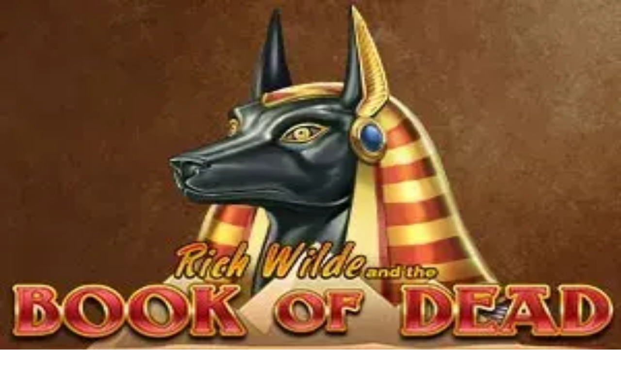

--- FILE ---
content_type: text/html; charset=utf-8
request_url: https://slotsrank-bd.com/
body_size: 63742
content:
<!DOCTYPE html><html lang="en" data-theme="slots" dir="ltr"><head><meta charSet="utf-8"/><meta name="viewport" content="width=device-width, initial-scale=1"/><link rel="preload" as="image" imageSrcSet="/_next/image/?url=%2F_static%2Fassets%2Fcharacters%2Fslots%2Fgame-type.svg&amp;w=640&amp;q=75&amp;dpl=dpl_6m3YGrZWs1CVBdShHJxmW5MdGnyq 1x, /_next/image/?url=%2F_static%2Fassets%2Fcharacters%2Fslots%2Fgame-type.svg&amp;w=1200&amp;q=75&amp;dpl=dpl_6m3YGrZWs1CVBdShHJxmW5MdGnyq 2x"/><link rel="preload" as="image" imageSrcSet="/_next/image/?url=%2F_static%2Fassets%2Fcharacters%2Fslots%2Flogo.svg&amp;w=256&amp;q=75&amp;dpl=dpl_6m3YGrZWs1CVBdShHJxmW5MdGnyq 1x, /_next/image/?url=%2F_static%2Fassets%2Fcharacters%2Fslots%2Flogo.svg&amp;w=640&amp;q=75&amp;dpl=dpl_6m3YGrZWs1CVBdShHJxmW5MdGnyq 2x"/><link rel="preload" as="image" imageSrcSet="/_next/image/?url=%2F_static%2Fassets%2Fcharacters%2Fslots%2FselectorLogo.svg&amp;w=32&amp;q=75&amp;dpl=dpl_6m3YGrZWs1CVBdShHJxmW5MdGnyq 1x, /_next/image/?url=%2F_static%2Fassets%2Fcharacters%2Fslots%2FselectorLogo.svg&amp;w=48&amp;q=75&amp;dpl=dpl_6m3YGrZWs1CVBdShHJxmW5MdGnyq 2x"/><link rel="stylesheet" href="/_next/static/chunks/233ee06cd76a38d1.css?dpl=dpl_6m3YGrZWs1CVBdShHJxmW5MdGnyq" data-precedence="next"/><link rel="stylesheet" href="/_next/static/chunks/bff08f63ccc9d2dc.css?dpl=dpl_6m3YGrZWs1CVBdShHJxmW5MdGnyq" data-precedence="next"/><link rel="preload" as="script" fetchPriority="low" href="/_next/static/chunks/bbdef33321ed15f1.js?dpl=dpl_6m3YGrZWs1CVBdShHJxmW5MdGnyq"/><script src="/_next/static/chunks/c76782231f2fead7.js?dpl=dpl_6m3YGrZWs1CVBdShHJxmW5MdGnyq" async=""></script><script src="/_next/static/chunks/01a168667cc2f3ad.js?dpl=dpl_6m3YGrZWs1CVBdShHJxmW5MdGnyq" async=""></script><script src="/_next/static/chunks/5aeee365742cd2a4.js?dpl=dpl_6m3YGrZWs1CVBdShHJxmW5MdGnyq" async=""></script><script src="/_next/static/chunks/turbopack-bea47b08c6ce26bd.js?dpl=dpl_6m3YGrZWs1CVBdShHJxmW5MdGnyq" async=""></script><script src="/_next/static/chunks/ff1a16fafef87110.js?dpl=dpl_6m3YGrZWs1CVBdShHJxmW5MdGnyq" async=""></script><script src="/_next/static/chunks/d39bad2786f469b9.js?dpl=dpl_6m3YGrZWs1CVBdShHJxmW5MdGnyq" async=""></script><script src="/_next/static/chunks/bd7aacaa4667e337.js?dpl=dpl_6m3YGrZWs1CVBdShHJxmW5MdGnyq" async=""></script><script src="/_next/static/chunks/4a7401e6481e48bc.js?dpl=dpl_6m3YGrZWs1CVBdShHJxmW5MdGnyq" async=""></script><meta name="next-size-adjust" content=""/><title>SlotsRank | সেরা স্লট সাইট এবং বিশেষজ্ঞ পর্যালোচনা</title><meta name="description" content="আমাদের সাইটে বিশেষজ্ঞ পর্যালোচনা, ফ্রি ডেমো এবং শীর্ষ স্লট সাইটগুলি খুঁজুন। স্লটসরাঙ্ক স্লট গেমিংয়ের জন্য আপনার বিশ্বস্ত উত্স!"/><link rel="canonical" href="https://slotsrank-bd.com/"/><link rel="alternate" hrefLang="x-default" href="https://slotsrank.com"/><link rel="alternate" hrefLang="en-NG" href="https://slots-ng.com"/><link rel="alternate" hrefLang="fi" href="https://slotsrank-fi.com"/><link rel="alternate" hrefLang="ko" href="https://slotsrank-kr.com"/><link rel="alternate" hrefLang="ar" href="https://slotsrank-arab.com"/><link rel="alternate" hrefLang="sk" href="https://slotsrank.sk"/><link rel="alternate" hrefLang="id" href="https://slotsrank-id.com"/><link rel="alternate" hrefLang="vi" href="https://slotsrank-vn.com"/><link rel="alternate" hrefLang="sv" href="https://slotsrank.se"/><link rel="alternate" hrefLang="en" href="https://slotsrank.com"/><link rel="alternate" hrefLang="hu" href="https://nyerogepek-hu.com"/><link rel="alternate" hrefLang="ms" href="https://slotsrank-my.com"/><link rel="alternate" hrefLang="tr" href="https://slotsrank-tr.com"/><link rel="alternate" hrefLang="en-IE" href="https://slotsrank.ie"/><link rel="alternate" hrefLang="nl" href="https://slotsrank.nl"/><link rel="alternate" hrefLang="ur-PK" href="https://slots-pk.com"/><link rel="alternate" hrefLang="en-SG" href="https://slots-sg.com"/><link rel="alternate" hrefLang="lt" href="https://slotsrank.lt"/><link rel="alternate" hrefLang="it" href="https://slotsrank.it"/><link rel="alternate" hrefLang="en-KE" href="https://slots-ke.com"/><link rel="alternate" hrefLang="fr" href="https://slotsrank.fr"/><link rel="alternate" hrefLang="en-IN" href="https://slotsrank-bd.com/en/"/><link rel="alternate" hrefLang="pl" href="https://slotsrank.pl"/><link rel="alternate" hrefLang="es-PE" href="https://slotsrank.pe"/><link rel="alternate" hrefLang="es" href="https://slotsrank.es"/><link rel="alternate" hrefLang="en-PH" href="https://slots-ph.com"/><link rel="alternate" hrefLang="ja" href="https://slotsrank.jp"/><link rel="alternate" hrefLang="nl-BE" href="https://slotsrang.be"/><link rel="alternate" hrefLang="es-AR" href="https://slotsrank.com.ar"/><link rel="alternate" hrefLang="es-EC" href="https://slotsrank.ec"/><link rel="alternate" hrefLang="ro" href="https://slotsrank.ro"/><link rel="alternate" hrefLang="es-CL" href="https://slotsrank.cl"/><link rel="alternate" hrefLang="de" href="https://slotsrank.de"/><link rel="alternate" hrefLang="si" href="https://slotsrank-lk.com"/><link rel="alternate" hrefLang="ru" href="https://slotsrank-ru.com"/><link rel="alternate" hrefLang="bg" href="https://slotsrank.bg"/><link rel="alternate" hrefLang="es-MX" href="https://slotsrank.mx"/><link rel="alternate" hrefLang="en-PK" href="https://slots-pk.com/en/"/><link rel="alternate" hrefLang="el" href="https://slotsrank.gr"/><link rel="alternate" hrefLang="zh-Hans-SG" href="https://slots-sg.com/zh/"/><link rel="alternate" hrefLang="pt" href="https://slotsrank.com.br"/><link rel="alternate" hrefLang="et" href="https://slotsrank.ee"/><link rel="alternate" hrefLang="zh" href="https://slotsrank-cn.com"/><link rel="alternate" hrefLang="cs" href="https://slotsrank.cz"/><link rel="alternate" hrefLang="nb" href="https://slotsrank-no.com"/><link rel="alternate" hrefLang="lv" href="https://slotsrank.lv"/><link rel="alternate" hrefLang="th" href="https://slotsrank-th.com"/><meta property="og:title" content="SlotsRank | সেরা স্লট সাইট এবং বিশেষজ্ঞ পর্যালোচনা"/><meta property="og:description" content="আমাদের সাইটে বিশেষজ্ঞ পর্যালোচনা, ফ্রি ডেমো এবং শীর্ষ স্লট সাইটগুলি খুঁজুন। স্লটসরাঙ্ক স্লট গেমিংয়ের জন্য আপনার বিশ্বস্ত উত্স!"/><meta property="og:url" content="https://slotsrank-bd.com/"/><meta property="og:site_name" content="slotsrank-bd.com"/><meta property="og:locale" content="bn"/><meta property="og:image" content="https://res.cloudinary.com/wdnetwork/image/upload/v1744612315/wdn-solutions/allan/networks/rec4tMkSLWxeAanU9/slotsrank-ang-iyong-ultimate6746.png"/><meta property="og:type" content="article"/><meta name="twitter:card" content="summary_large_image"/><meta name="twitter:title" content="SlotsRank | সেরা স্লট সাইট এবং বিশেষজ্ঞ পর্যালোচনা"/><meta name="twitter:description" content="আমাদের সাইটে বিশেষজ্ঞ পর্যালোচনা, ফ্রি ডেমো এবং শীর্ষ স্লট সাইটগুলি খুঁজুন। স্লটসরাঙ্ক স্লট গেমিংয়ের জন্য আপনার বিশ্বস্ত উত্স!"/><meta name="twitter:image" content="https://res.cloudinary.com/wdnetwork/image/upload/v1744612315/wdn-solutions/allan/networks/rec4tMkSLWxeAanU9/slotsrank-ang-iyong-ultimate6746.png"/><link rel="icon" href="https://res.cloudinary.com/wdnetwork/image/upload/v1760628465/wdn-solutions/allan/networks/rec4tMkSLWxeAanU9/ppirblmrgdtsg2basder.png"/><script>
            rudderanalytics = window.rudderanalytics = [];
            for (var methods = ["load", "page", "track", "identify", "alias", "group", "ready", "reset", "getAnonymousId", "setAnonymousId"], i = 0; i < methods.length; i++) {
                var method = methods[i];
                rudderanalytics[method] = function(a) {
                    return function() {
                        rudderanalytics.push([a].concat(Array.prototype.slice.call(arguments)))
                    }
                }(method)
            };</script><script type="text/javascript">
        !function(){"use strict";window.RudderSnippetVersion="3.2.0";var e="rudderanalytics";window[e]||(window[e]=[])
        ;var rudderanalytics=window[e];if(Array.isArray(rudderanalytics)){
        if(true===rudderanalytics.snippetExecuted&&window.console&&console.error){
        console.error("RudderStack JavaScript SDK snippet included more than once.")}else{rudderanalytics.snippetExecuted=true,
        window.rudderAnalyticsBuildType="legacy";var sdkBaseUrl="https://cdn.xstat.org";var sdkVersion="v3"
        ;var sdkFileName="rsa.min.js";var scriptLoadingMode="async"
        ;var r=["setDefaultInstanceKey","load","ready","page","track","identify","alias","group","reset","setAnonymousId","startSession","endSession","consent","addCustomIntegration"]
        ;for(var n=0;n<r.length;n++){var t=r[n];rudderanalytics[t]=function(r){return function(){var n
        ;Array.isArray(window[e])?rudderanalytics.push([r].concat(Array.prototype.slice.call(arguments))):null===(n=window[e][r])||void 0===n||n.apply(window[e],arguments)
        }}(t)}try{
        new Function('class Test{field=()=>{};test({prop=[]}={}){return prop?(prop?.property??[...prop]):import("");}}'),
        window.rudderAnalyticsBuildType="modern"}catch(i){}var d=document.head||document.getElementsByTagName("head")[0]
        ;var o=document.body||document.getElementsByTagName("body")[0];window.rudderAnalyticsAddScript=function(e,r,n){
        var t=document.createElement("script");t.src=e,t.setAttribute("data-loader","RS_JS_SDK"),r&&n&&t.setAttribute(r,n),
        "async"===scriptLoadingMode?t.async=true:"defer"===scriptLoadingMode&&(t.defer=true),
        d?d.insertBefore(t,d.firstChild):o.insertBefore(t,o.firstChild)},window.rudderAnalyticsMount=function(){!function(){
        if("undefined"==typeof globalThis){var e;var r=function getGlobal(){
        return"undefined"!=typeof self?self:"undefined"!=typeof window?window:null}();r&&Object.defineProperty(r,"globalThis",{
        value:r,configurable:true})}
        }(),window.rudderAnalyticsAddScript("".concat(sdkBaseUrl,"/").concat(sdkVersion,"/").concat(window.rudderAnalyticsBuildType,"/").concat(sdkFileName),"data-rsa-write-key","2meh7uI0DvjDHZteK8vantlqj47")
        },
        "undefined"==typeof Promise||"undefined"==typeof globalThis?window.rudderAnalyticsAddScript("https://polyfill-fastly.io/v3/polyfill.min.js?version=3.111.0&features=Symbol%2CPromise&callback=rudderAnalyticsMount"):window.rudderAnalyticsMount()
        ;var loadOptions={pluginsSDKBaseURL: "https://cdn.xstat.org/v3/modern/plugins", destSDKBaseURL: "https://cdn.xstat.org/v3/modern/js-integrations", configUrl: "https://api.xstat.org"};rudderanalytics.load("2meh7uI0DvjDHZteK8vantlqj47","https://dataplane.xstat.org",loadOptions)}}}();
        </script><script src="/_next/static/chunks/a6dad97d9634a72d.js?dpl=dpl_6m3YGrZWs1CVBdShHJxmW5MdGnyq" noModule=""></script></head><body class="inter_fea38105-module__7KR6oa__variable montserrat_43b7b7a9-module__wUOlla__variable bg-bg-tertiary min-h-screen"><div hidden=""><!--$--><!--/$--></div><!--&--><!--&--><!--&--><!--$--><!--html--><!--head--><!--body--><script id="websiteSchema" type="application/ld+json">{"@context":"https://schema.org","@type":"WebSite","copyrightYear":"2024-05-15","name":"slotsrank-bd.com","url":"https://slotsrank-bd.com","discussionUrl":"https://slotsrank-bd.com","mainEntityOfPage":"https://slotsrank-bd.com","isAccessibleForFree":true,"alternateName":"ক্যাসিনোর্যাঙ্ক","thumbnailUrl":"https://slotsrank-bd.com/_static/assets/characters/slots/logo.svg","description":"আমাদের সাইটে বিশেষজ্ঞ পর্যালোচনা, ফ্রি ডেমো এবং শীর্ষ স্লট সাইটগুলি খুঁজুন। স্লটসরাঙ্ক স্লট গেমিংয়ের জন্য আপনার বিশ্বস্ত উত্স!","copyrightHolder":{"@type":"Organization","name":"ক্যাসিনোর্যাঙ্ক"},"sourceOrganization":{"@type":"Organization","foundingDate":"2024-05-15","legalName":"ক্যাসিনোর্যাঙ্ক","name":"ক্যাসিনোর্যাঙ্ক","url":"https://slotsrank-bd.com","logo":"https://slotsrank-bd.com/_static/assets/characters/slots/logo.svg"},"inLanguage":"bn"}</script><script id="organizationSchema" type="application/ld+json">{"@context":"https://schema.org","@type":"Organization","url":"https://slotsrank-bd.com","logo":"https://slotsrank-bd.com/_static/assets/characters/slots/logo.svg"}</script><!--$--><!--$--><!--/$--><!--$?--><template id="B:0"></template><!--/$--><!--/$--><header class="laptop:sticky laptop:top-0 bg-bg-primary laptop:pb-2 relative z-50 w-full pb-2"><div class="tablet:max-w-[768px] laptop:max-w-[1024px] desktop:max-w-[1220px] tablet:px-0 mx-auto px-5 laptop:relative laptop:pt-[10px] laptop:grid-cols-[auto_1fr] laptop:grid-rows-[auto_auto] grid w-full grid-cols-3 items-center pt-2"><div class="laptop:hidden peer/hamburger flex items-center justify-start"><button type="button"><label for="hamburger" aria-label="Open menu" class="bg-bg-secondary/50 hover:bg-bg-secondary/70 has-[:checked]:bg-bg-secondary/50 relative flex h-[40px] w-[40px] cursor-pointer items-center justify-center rounded-md p-[5.5px_5px]"><div class="relative flex h-[10px] w-[14px] flex-col items-start gap-[2px]"><input type="checkbox" id="hamburger" class="peer hidden"/><span class="absolute top-0 h-[2px] w-full origin-center rounded-[26.71px] bg-white/70 transition-all duration-300 ease-out peer-checked:top-1/2 peer-checked:-translate-y-1/2 peer-checked:rotate-45"></span><span class="absolute top-[4px] h-[2px] w-full origin-center rounded-[26.71px] bg-white/70 transition-all duration-300 ease-out peer-checked:top-1/2 peer-checked:-translate-y-1/2 peer-checked:opacity-0"></span><span class="absolute top-[8px] h-[2px] w-full origin-center rounded-[26.71px] bg-white/70 transition-all duration-300 ease-out peer-checked:top-1/2 peer-checked:-translate-y-1/2 peer-checked:-rotate-45"></span></div></label></button></div><div class="laptop:row-span-2 laptop:justify-start flex items-center justify-center"><a href="/"><img alt="logo" width="220" height="60" decoding="async" data-nimg="1" class="desktop:w-[253px] desktop:h-[60px] laptop:w-[190px] laptop:max-w-[190px] laptop:h-[80px] laptop:object-left laptop:mt-0 h-[60px] w-[165px] max-w-[165px] object-contain object-center desktop:max-w-[var(--logo-w-desktop)]" style="color:transparent;object-fit:contain;object-position:left;--logo-w-desktop:220px" srcSet="/_next/image/?url=%2F_static%2Fassets%2Fcharacters%2Fslots%2Flogo.svg&amp;w=256&amp;q=75&amp;dpl=dpl_6m3YGrZWs1CVBdShHJxmW5MdGnyq 1x, /_next/image/?url=%2F_static%2Fassets%2Fcharacters%2Fslots%2Flogo.svg&amp;w=640&amp;q=75&amp;dpl=dpl_6m3YGrZWs1CVBdShHJxmW5MdGnyq 2x" src="/_next/image/?url=%2F_static%2Fassets%2Fcharacters%2Fslots%2Flogo.svg&amp;w=640&amp;q=75&amp;dpl=dpl_6m3YGrZWs1CVBdShHJxmW5MdGnyq"/></a></div><div class="flex items-center justify-end gap-3"><div class="relative laptop:flex hidden w-auto min-w-[177px]"><button type="button" class="group flex h-[40px] w-full cursor-pointer items-center justify-between rounded-[4px] px-3 py-[6px] transition-colors bg-bg-secondary/50 hover:bg-bg-secondary/70"><div class="flex items-center"><img alt="selected স্লট logo" width="22" height="22" decoding="async" data-nimg="1" class="laptop:w-[22px] laptop:h-[22px] h-[20px] w-[20px] ltr:ml-0 ltr:mr-2 rtl:ml-2 rtl:mr-0" style="color:transparent" srcSet="/_next/image/?url=%2F_static%2Fassets%2Fcharacters%2Fslots%2FselectorLogo.svg&amp;w=32&amp;q=75&amp;dpl=dpl_6m3YGrZWs1CVBdShHJxmW5MdGnyq 1x, /_next/image/?url=%2F_static%2Fassets%2Fcharacters%2Fslots%2FselectorLogo.svg&amp;w=48&amp;q=75&amp;dpl=dpl_6m3YGrZWs1CVBdShHJxmW5MdGnyq 2x" src="/_next/image/?url=%2F_static%2Fassets%2Fcharacters%2Fslots%2FselectorLogo.svg&amp;w=48&amp;q=75&amp;dpl=dpl_6m3YGrZWs1CVBdShHJxmW5MdGnyq"/><span class="text-white/80 hover:text-white laptop:block laptop:text-sm whitespace-nowrap text-left text-xs ltr:ml-1 ltr:mr-0 rtl:ml-0 rtl:mr-1 hidden">স্লট</span></div><svg width="6" height="10" viewBox="0 0 6 10" fill="none" xmlns="http://www.w3.org/2000/svg" size="4" class="fill-white h-[8px] w-[8px] rotate-90 transition-transform duration-200 ltr:ml-[5px] rtl:mr-[5px]"><path d="M6 5C6 5.24845 5.87565 5.49689 5.7513 5.62112L1.64767 9.7205C1.27461 10.0932 0.65285 10.0932 0.279793 9.7205C-0.0932643 9.34783 -0.0932643 8.72671 0.279793 8.35404L3.63731 5L0.279792 1.64596C-0.0932646 1.27329 -0.0932647 0.652175 0.279792 0.279504C0.652849 -0.0931673 1.27461 -0.0931674 1.64767 0.279504L5.62694 4.25466C5.87565 4.50311 6 4.75155 6 5Z"></path></svg></button><ul class="bg-bg-secondary absolute z-40 mt-1 rounded-[4px] shadow-lg ltr:right-0 rtl:left-0 max-h-[60vh] overflow-y-scroll w-[177px] py-2 pl-1 flex-col gap-2 hidden" role="menu" tabindex="0"><a href="https://onlinecasino-bd.com" target="_self" rel="noopener"><li class="text-white/80 hover:text-white caption-2 whitespace-nowrap border-b-white/10 p-2 first:rounded-tl-[4px] first:rounded-tr-[4px] last:rounded-bl-[4px] last:rounded-br-[4px] hover:cursor-pointer [&amp;:not(:last-child)]:border-b-[1px] bg-transparent group"><div class="flex items-center"><img alt="অনলাইন ক্যাসিনো logo" loading="lazy" width="22" height="22" decoding="async" data-nimg="1" class="laptop:w-[22px] laptop:h-[22px] h-[20px] w-[20px] opacity-80 group-hover:opacity-100" style="color:transparent" srcSet="/_next/image/?url=%2F_static%2Fassets%2Fcharacters%2Fonline%2FselectorLogo.svg&amp;w=32&amp;q=75&amp;dpl=dpl_6m3YGrZWs1CVBdShHJxmW5MdGnyq 1x, /_next/image/?url=%2F_static%2Fassets%2Fcharacters%2Fonline%2FselectorLogo.svg&amp;w=48&amp;q=75&amp;dpl=dpl_6m3YGrZWs1CVBdShHJxmW5MdGnyq 2x" src="/_next/image/?url=%2F_static%2Fassets%2Fcharacters%2Fonline%2FselectorLogo.svg&amp;w=48&amp;q=75&amp;dpl=dpl_6m3YGrZWs1CVBdShHJxmW5MdGnyq"/><span class="ltr:ml-2 rtl:mr-2">অনলাইন ক্যাসিনো</span></div></li></a><a href="https://esports-bd.com" target="_self" rel="noopener"><li class="text-white/80 hover:text-white caption-2 whitespace-nowrap border-b-white/10 p-2 first:rounded-tl-[4px] first:rounded-tr-[4px] last:rounded-bl-[4px] last:rounded-br-[4px] hover:cursor-pointer [&amp;:not(:last-child)]:border-b-[1px] bg-transparent group"><div class="flex items-center"><img alt="ইস্পোর্টস logo" loading="lazy" width="22" height="22" decoding="async" data-nimg="1" class="laptop:w-[22px] laptop:h-[22px] h-[20px] w-[20px] opacity-80 group-hover:opacity-100" style="color:transparent" srcSet="/_next/image/?url=%2F_static%2Fassets%2Fcharacters%2Fesports%2FselectorLogo.svg&amp;w=32&amp;q=75&amp;dpl=dpl_6m3YGrZWs1CVBdShHJxmW5MdGnyq 1x, /_next/image/?url=%2F_static%2Fassets%2Fcharacters%2Fesports%2FselectorLogo.svg&amp;w=48&amp;q=75&amp;dpl=dpl_6m3YGrZWs1CVBdShHJxmW5MdGnyq 2x" src="/_next/image/?url=%2F_static%2Fassets%2Fcharacters%2Fesports%2FselectorLogo.svg&amp;w=48&amp;q=75&amp;dpl=dpl_6m3YGrZWs1CVBdShHJxmW5MdGnyq"/><span class="ltr:ml-2 rtl:mr-2">ইস্পোর্টস</span></div></li></a><a href="https://newcasino-bd.com" target="_self" rel="noopener"><li class="text-white/80 hover:text-white caption-2 whitespace-nowrap border-b-white/10 p-2 first:rounded-tl-[4px] first:rounded-tr-[4px] last:rounded-bl-[4px] last:rounded-br-[4px] hover:cursor-pointer [&amp;:not(:last-child)]:border-b-[1px] bg-transparent group"><div class="flex items-center"><img alt="নতুন ক্যাসিনো logo" loading="lazy" width="22" height="22" decoding="async" data-nimg="1" class="laptop:w-[22px] laptop:h-[22px] h-[20px] w-[20px] opacity-80 group-hover:opacity-100" style="color:transparent" srcSet="/_next/image/?url=%2F_static%2Fassets%2Fcharacters%2Fnew%2FselectorLogo.svg&amp;w=32&amp;q=75&amp;dpl=dpl_6m3YGrZWs1CVBdShHJxmW5MdGnyq 1x, /_next/image/?url=%2F_static%2Fassets%2Fcharacters%2Fnew%2FselectorLogo.svg&amp;w=48&amp;q=75&amp;dpl=dpl_6m3YGrZWs1CVBdShHJxmW5MdGnyq 2x" src="/_next/image/?url=%2F_static%2Fassets%2Fcharacters%2Fnew%2FselectorLogo.svg&amp;w=48&amp;q=75&amp;dpl=dpl_6m3YGrZWs1CVBdShHJxmW5MdGnyq"/><span class="ltr:ml-2 rtl:mr-2">নতুন ক্যাসিনো</span></div></li></a><a href="https://mobilecasino-bd.com" target="_self" rel="noopener"><li class="text-white/80 hover:text-white caption-2 whitespace-nowrap border-b-white/10 p-2 first:rounded-tl-[4px] first:rounded-tr-[4px] last:rounded-bl-[4px] last:rounded-br-[4px] hover:cursor-pointer [&amp;:not(:last-child)]:border-b-[1px] bg-transparent group"><div class="flex items-center"><img alt="মোবাইল ক্যাসিনো logo" loading="lazy" width="22" height="22" decoding="async" data-nimg="1" class="laptop:w-[22px] laptop:h-[22px] h-[20px] w-[20px] opacity-80 group-hover:opacity-100" style="color:transparent" srcSet="/_next/image/?url=%2F_static%2Fassets%2Fcharacters%2Fmobile%2FselectorLogo.svg&amp;w=32&amp;q=75&amp;dpl=dpl_6m3YGrZWs1CVBdShHJxmW5MdGnyq 1x, /_next/image/?url=%2F_static%2Fassets%2Fcharacters%2Fmobile%2FselectorLogo.svg&amp;w=48&amp;q=75&amp;dpl=dpl_6m3YGrZWs1CVBdShHJxmW5MdGnyq 2x" src="/_next/image/?url=%2F_static%2Fassets%2Fcharacters%2Fmobile%2FselectorLogo.svg&amp;w=48&amp;q=75&amp;dpl=dpl_6m3YGrZWs1CVBdShHJxmW5MdGnyq"/><span class="ltr:ml-2 rtl:mr-2">মোবাইল ক্যাসিনো</span></div></li></a><a href="https://lotto-bd.com" target="_self" rel="noopener"><li class="text-white/80 hover:text-white caption-2 whitespace-nowrap border-b-white/10 p-2 first:rounded-tl-[4px] first:rounded-tr-[4px] last:rounded-bl-[4px] last:rounded-br-[4px] hover:cursor-pointer [&amp;:not(:last-child)]:border-b-[1px] bg-transparent group"><div class="flex items-center"><img alt="লটারি logo" loading="lazy" width="22" height="22" decoding="async" data-nimg="1" class="laptop:w-[22px] laptop:h-[22px] h-[20px] w-[20px] opacity-80 group-hover:opacity-100" style="color:transparent" srcSet="/_next/image/?url=%2F_static%2Fassets%2Fcharacters%2Flotto%2FselectorLogo.svg&amp;w=32&amp;q=75&amp;dpl=dpl_6m3YGrZWs1CVBdShHJxmW5MdGnyq 1x, /_next/image/?url=%2F_static%2Fassets%2Fcharacters%2Flotto%2FselectorLogo.svg&amp;w=48&amp;q=75&amp;dpl=dpl_6m3YGrZWs1CVBdShHJxmW5MdGnyq 2x" src="/_next/image/?url=%2F_static%2Fassets%2Fcharacters%2Flotto%2FselectorLogo.svg&amp;w=48&amp;q=75&amp;dpl=dpl_6m3YGrZWs1CVBdShHJxmW5MdGnyq"/><span class="ltr:ml-2 rtl:mr-2">লটারি</span></div></li></a><a href="https://livecasino-bd.com" target="_self" rel="noopener"><li class="text-white/80 hover:text-white caption-2 whitespace-nowrap border-b-white/10 p-2 first:rounded-tl-[4px] first:rounded-tr-[4px] last:rounded-bl-[4px] last:rounded-br-[4px] hover:cursor-pointer [&amp;:not(:last-child)]:border-b-[1px] bg-transparent group"><div class="flex items-center"><img alt="লাইভ ক্যাসিনো logo" loading="lazy" width="22" height="22" decoding="async" data-nimg="1" class="laptop:w-[22px] laptop:h-[22px] h-[20px] w-[20px] opacity-80 group-hover:opacity-100" style="color:transparent" srcSet="/_next/image/?url=%2F_static%2Fassets%2Fcharacters%2Flive%2FselectorLogo.svg&amp;w=32&amp;q=75&amp;dpl=dpl_6m3YGrZWs1CVBdShHJxmW5MdGnyq 1x, /_next/image/?url=%2F_static%2Fassets%2Fcharacters%2Flive%2FselectorLogo.svg&amp;w=48&amp;q=75&amp;dpl=dpl_6m3YGrZWs1CVBdShHJxmW5MdGnyq 2x" src="/_next/image/?url=%2F_static%2Fassets%2Fcharacters%2Flive%2FselectorLogo.svg&amp;w=48&amp;q=75&amp;dpl=dpl_6m3YGrZWs1CVBdShHJxmW5MdGnyq"/><span class="ltr:ml-2 rtl:mr-2">লাইভ ক্যাসিনো</span></div></li></a><a href="https://sport-bd.com" target="_self" rel="noopener"><li class="text-white/80 hover:text-white caption-2 whitespace-nowrap border-b-white/10 p-2 first:rounded-tl-[4px] first:rounded-tr-[4px] last:rounded-bl-[4px] last:rounded-br-[4px] hover:cursor-pointer [&amp;:not(:last-child)]:border-b-[1px] bg-transparent group"><div class="flex items-center"><img alt="স্পোর্টস বেটিং logo" loading="lazy" width="22" height="22" decoding="async" data-nimg="1" class="laptop:w-[22px] laptop:h-[22px] h-[20px] w-[20px] opacity-80 group-hover:opacity-100" style="color:transparent" srcSet="/_next/image/?url=%2F_static%2Fassets%2Fcharacters%2Fbetting%2FselectorLogo.svg&amp;w=32&amp;q=75&amp;dpl=dpl_6m3YGrZWs1CVBdShHJxmW5MdGnyq 1x, /_next/image/?url=%2F_static%2Fassets%2Fcharacters%2Fbetting%2FselectorLogo.svg&amp;w=48&amp;q=75&amp;dpl=dpl_6m3YGrZWs1CVBdShHJxmW5MdGnyq 2x" src="/_next/image/?url=%2F_static%2Fassets%2Fcharacters%2Fbetting%2FselectorLogo.svg&amp;w=48&amp;q=75&amp;dpl=dpl_6m3YGrZWs1CVBdShHJxmW5MdGnyq"/><span class="ltr:ml-2 rtl:mr-2">স্পোর্টস বেটিং</span></div></li></a></ul></div></div><div class="bg-bg-primary animate-in slide-in-from-top-4 laptop:static laptop:animate-none laptop:block laptop:w-auto laptop:rounded-none laptop:bg-transparent laptop:px-0 laptop:pb-0 laptop:pt-0 laptop:col-start-2 laptop:row-start-2 laptop:justify-self-end absolute right-0 top-full z-20 mt-0 hidden w-full rounded-bl-[20px] rounded-br-[20px] px-4 pb-4 pt-0 peer-has-[:checked]/hamburger:block"><div class="tablet:max-w-[768px] laptop:max-w-[1024px] flex w-full items-center gap-4 self-center"><nav class="flex w-full items-center"><ul class="laptop:gap-10 desktop:gap-12 laptop:flex-row laptop:items-center flex w-full flex-col items-start"><li class="group relative list-none"><label class="laptop:text-sm desktop:text-base laptop:group-hover:text-white relative z-10 cursor-pointer font-normal text-white/80 hover:text-white has-[:checked]:text-white laptop:w-max laptop:py-2 laptop:px-0 laptop:pb-0 flex w-full items-center gap-2 rounded-[6px] px-[10px] py-3 transition-all peer has-[:checked]:before:absolute has-[:checked]:before:inset-0 has-[:checked]:before:-z-10 has-[:checked]:before:rounded-[6px] has-[:checked]:before:bg-black has-[:checked]:before:opacity-10" for="link-/সেরা-অনলাইন-স্লট/"><input type="checkbox" id="link-/সেরা-অনলাইন-স্লট/" class="peer hidden"/><a class="laptop:text-white/80 laptop:group-hover:text-white flex items-center gap-2 hover:text-white" href="/সেরা-অনলাইন-স্লট/">অনলাইন স্লট</a><div class="laptop:group-hover:rotate-0 rtl:laptop:group-hover:rotate-180 laptop:group-hover:fill-white rotate-90 fill-white/60 transition-all peer-checked:fill-white ltr:peer-checked:rotate-0 rtl:peer-checked:rotate-180 laptop:p-0 p-2"><svg width="6" height="10" viewBox="0 0 6 10" fill="none" xmlns="http://www.w3.org/2000/svg" class="fill-white/60"><path d="M6 5C6 5.24845 5.87565 5.49689 5.7513 5.62112L1.64767 9.7205C1.27461 10.0932 0.65285 10.0932 0.279793 9.7205C-0.0932643 9.34783 -0.0932643 8.72671 0.279793 8.35404L3.63731 5L0.279792 1.64596C-0.0932646 1.27329 -0.0932647 0.652175 0.279792 0.279504C0.652849 -0.0931673 1.27461 -0.0931674 1.64767 0.279504L5.62694 4.25466C5.87565 4.50311 6 4.75155 6 5Z"></path></svg></div></label><div class="bg-bg-primary absolute left-0 z-20 hidden h-[20px] w-full laptop:group-hover:block"></div><div id="link-/সেরা-অনলাইন-স্লট/-dropdown" class="flex-col flex-wrap laptop:absolute laptop:top-[calc(100%+0px)] laptop:bg-bg-primary laptop:rounded-bl-[20px] laptop:rounded-br-[20px] laptop:py-9 laptop:px-12 laptop:gap-3 laptop:flex-row laptop:shadow-bg-primary laptop:shadow-[0px_4px_84px_0px] z-20 laptop:min-w-max laptop:max-w-[90vw] laptop:left-1/2 laptop:-translate-x-1/2 tablet:max-w-[768px] laptop: laptop:group-hover:grid desktop:gap-6 laptop:[grid-template-columns:var(--dynamic-cols)] hidden gap-2 peer-has-[:checked]:grid" style="--dynamic-cols:repeat(3, auto)"><div class="laptop:p-0 laptop:flex laptop:flex-col items-start laptop:px-0 laptop:pb-0 laptop:pt-0 pb-[15px] pl-[15px] pt-2"><span class="laptop:mr-5 desktop:text-base font-inter text-sm font-medium uppercase">স্লট প্রকার</span><ul class="laptop:flex laptop:flex-col flex list-none flex-col items-start gap-2 laptop:mt-4 mt-4"><li><a href="/প্রকারভেদ/classic-slot/" class="cursor-pointer block w-max py-[2px] transition-all h-max font-montserrat text-white/80 hover:text-accent laptop:max-w-[20vw] desktop:text-sm max-w-[85vw] overflow-hidden text-ellipsis whitespace-nowrap text-sm">ক্লাসিক স্লট</a></li><li><a href="/প্রকারভেদ/progressive-slot/" class="cursor-pointer block w-max py-[2px] transition-all h-max font-montserrat text-white/80 hover:text-accent laptop:max-w-[20vw] desktop:text-sm max-w-[85vw] overflow-hidden text-ellipsis whitespace-nowrap text-sm">প্রগতিশীল স্লট</a></li><li><a href="/প্রকারভেদ/video-slot/" class="cursor-pointer block w-max py-[2px] transition-all h-max font-montserrat text-white/80 hover:text-accent laptop:max-w-[20vw] desktop:text-sm max-w-[85vw] overflow-hidden text-ellipsis whitespace-nowrap text-sm">ভিডিও স্লট</a></li><li><a href="/প্রকারভেদ/3d/" class="cursor-pointer block w-max py-[2px] transition-all h-max font-montserrat text-white/80 hover:text-accent laptop:max-w-[20vw] desktop:text-sm max-w-[85vw] overflow-hidden text-ellipsis whitespace-nowrap text-sm">3D স্লট</a></li><li><a href="/প্রকারভেদ/মাল্টি-পেলাইন-স্লট/" class="cursor-pointer block w-max py-[2px] transition-all h-max font-montserrat text-white/80 hover:text-accent laptop:max-w-[20vw] desktop:text-sm max-w-[85vw] overflow-hidden text-ellipsis whitespace-nowrap text-sm">মাল্টি-পেলাইন স্লট</a></li></ul></div><div class="laptop:p-0 laptop:flex laptop:flex-col items-start laptop:px-0 laptop:pb-0 laptop:pt-0 pb-[15px] pl-[15px] pt-2"><span class="laptop:mr-5 desktop:text-base font-inter text-sm font-medium uppercase">স্লট বৈশিষ্ট্য</span><ul class="laptop:flex laptop:flex-col flex list-none flex-col items-start gap-2 laptop:mt-4 mt-4"><li><a href="/বৈশিষ্ট্য/বোনাস-রাউন্ড/" class="cursor-pointer block w-max py-[2px] transition-all h-max font-montserrat text-white/80 hover:text-accent laptop:max-w-[20vw] desktop:text-sm max-w-[85vw] overflow-hidden text-ellipsis whitespace-nowrap text-sm">বোনাস রাউন্ড</a></li><li><a href="/বৈশিষ্ট্য/গুণক/" class="cursor-pointer block w-max py-[2px] transition-all h-max font-montserrat text-white/80 hover:text-accent laptop:max-w-[20vw] desktop:text-sm max-w-[85vw] overflow-hidden text-ellipsis whitespace-nowrap text-sm">গুণক</a></li><li><a href="/বৈশিষ্ট্য/মেগাওয়ে/" class="cursor-pointer block w-max py-[2px] transition-all h-max font-montserrat text-white/80 hover:text-accent laptop:max-w-[20vw] desktop:text-sm max-w-[85vw] overflow-hidden text-ellipsis whitespace-nowrap text-sm">মেগাওয়ে</a></li></ul></div><div class="laptop:p-0 laptop:flex laptop:flex-col items-start laptop:px-0 laptop:pb-0 laptop:pt-0 pb-[15px] pl-[15px] pt-2"><span class="laptop:mr-5 desktop:text-base font-inter text-sm font-medium uppercase">সেরা অনলাইন স্লট</span><ul class="laptop:flex laptop:flex-col flex list-none flex-col items-start gap-2 laptop:mt-4 mt-4"><li><a href="/big-bass-bonanza/" class="cursor-pointer block w-max py-[2px] transition-all h-max font-montserrat text-white/80 hover:text-accent laptop:max-w-[20vw] desktop:text-sm max-w-[85vw] overflow-hidden text-ellipsis whitespace-nowrap text-sm">Big Bass Bonanza</a></li><li><a href="/starburst/" class="cursor-pointer block w-max py-[2px] transition-all h-max font-montserrat text-white/80 hover:text-accent laptop:max-w-[20vw] desktop:text-sm max-w-[85vw] overflow-hidden text-ellipsis whitespace-nowrap text-sm">Starburst</a></li><li><a href="/book-of-dead/" class="cursor-pointer block w-max py-[2px] transition-all h-max font-montserrat text-white/80 hover:text-accent laptop:max-w-[20vw] desktop:text-sm max-w-[85vw] overflow-hidden text-ellipsis whitespace-nowrap text-sm">Book of Dead</a></li><li><a href="/green-hat/" class="cursor-pointer block w-max py-[2px] transition-all h-max font-montserrat text-white/80 hover:text-accent laptop:max-w-[20vw] desktop:text-sm max-w-[85vw] overflow-hidden text-ellipsis whitespace-nowrap text-sm">Green Hat</a></li><li><a href="/mr-big/" class="cursor-pointer block w-max py-[2px] transition-all h-max font-montserrat text-white/80 hover:text-accent laptop:max-w-[20vw] desktop:text-sm max-w-[85vw] overflow-hidden text-ellipsis whitespace-nowrap text-sm">Mr. Big</a></li></ul></div></div></li><li class="group relative list-none"><label class="laptop:text-sm desktop:text-base laptop:group-hover:text-white relative z-10 cursor-pointer font-normal text-white/80 hover:text-white has-[:checked]:text-white laptop:w-max laptop:py-2 laptop:px-0 laptop:pb-0 flex w-full items-center gap-2 rounded-[6px] px-[10px] py-3 transition-all peer has-[:checked]:before:absolute has-[:checked]:before:inset-0 has-[:checked]:before:-z-10 has-[:checked]:before:rounded-[6px] has-[:checked]:before:bg-black has-[:checked]:before:opacity-10" for="link-/বোনাস/"><input type="checkbox" id="link-/বোনাস/" class="peer hidden"/><a class="laptop:text-white/80 laptop:group-hover:text-white flex items-center gap-2 hover:text-white" href="/বোনাস/">স্লট বোনাস</a><div class="laptop:group-hover:rotate-0 rtl:laptop:group-hover:rotate-180 laptop:group-hover:fill-white rotate-90 fill-white/60 transition-all peer-checked:fill-white ltr:peer-checked:rotate-0 rtl:peer-checked:rotate-180 laptop:p-0 p-2"><svg width="6" height="10" viewBox="0 0 6 10" fill="none" xmlns="http://www.w3.org/2000/svg" class="fill-white/60"><path d="M6 5C6 5.24845 5.87565 5.49689 5.7513 5.62112L1.64767 9.7205C1.27461 10.0932 0.65285 10.0932 0.279793 9.7205C-0.0932643 9.34783 -0.0932643 8.72671 0.279793 8.35404L3.63731 5L0.279792 1.64596C-0.0932646 1.27329 -0.0932647 0.652175 0.279792 0.279504C0.652849 -0.0931673 1.27461 -0.0931674 1.64767 0.279504L5.62694 4.25466C5.87565 4.50311 6 4.75155 6 5Z"></path></svg></div></label><div class="bg-bg-primary absolute left-0 z-20 hidden h-[20px] w-full laptop:group-hover:block"></div><div id="link-/বোনাস/-dropdown" class="flex-col flex-wrap laptop:absolute laptop:top-[calc(100%+0px)] laptop:bg-bg-primary laptop:rounded-bl-[20px] laptop:rounded-br-[20px] laptop:py-9 laptop:px-12 laptop:gap-3 laptop:flex-row laptop:shadow-bg-primary laptop:shadow-[0px_4px_84px_0px] z-20 laptop:min-w-max laptop:max-w-[90vw] laptop:left-1/2 laptop:-translate-x-1/2 tablet:max-w-[768px] laptop: laptop:group-hover:grid desktop:gap-6 laptop:[grid-template-columns:var(--dynamic-cols)] hidden gap-2 peer-has-[:checked]:grid" style="--dynamic-cols:repeat(2, auto)"><div class="laptop:p-0 laptop:flex laptop:flex-col items-start laptop:px-0 laptop:pb-0 laptop:pt-0 pb-[15px] pl-[15px] pt-2"><span class="laptop:mr-5 desktop:text-base font-inter text-sm font-medium uppercase">বোনাস প্রকার</span><ul class="laptop:flex laptop:flex-col flex list-none flex-col items-start gap-2 laptop:mt-4 mt-4"><li><a href="/বোনাস/ফ্রি-স্পিন-বোনাস/" class="cursor-pointer block w-max py-[2px] transition-all h-max font-montserrat text-white/80 hover:text-accent laptop:max-w-[20vw] desktop:text-sm max-w-[85vw] overflow-hidden text-ellipsis whitespace-nowrap text-sm">ফ্রি স্পিন বোনাস</a></li><li><a href="/বোনাস/কোন-ডিপোজিট-বোনাস-নেই/" class="cursor-pointer block w-max py-[2px] transition-all h-max font-montserrat text-white/80 hover:text-accent laptop:max-w-[20vw] desktop:text-sm max-w-[85vw] overflow-hidden text-ellipsis whitespace-nowrap text-sm">কোন ডিপোজিট বোনাস নেই</a></li></ul></div><div class="laptop:p-0 laptop:flex laptop:flex-col items-start laptop:px-0 laptop:pb-0 laptop:pt-0 pb-[15px] pl-[15px] pt-2"><span class="laptop:mr-5 desktop:text-base font-inter text-sm font-medium uppercase">শীর্ষ স্লট বোনাস</span><ul class="laptop:flex laptop:flex-col flex list-none flex-col items-start gap-2 laptop:mt-4 mt-4"><!--$?--><template id="B:1"></template><div></div><!--/$--></ul></div></div></li><li class="group relative list-none"><label class="laptop:text-sm desktop:text-base laptop:group-hover:text-white relative z-10 cursor-pointer font-normal text-white/80 hover:text-white has-[:checked]:text-white laptop:w-max laptop:py-2 laptop:px-0 laptop:pb-0 flex w-full items-center gap-2 rounded-[6px] px-[10px] py-3 transition-all peer has-[:checked]:before:absolute has-[:checked]:before:inset-0 has-[:checked]:before:-z-10 has-[:checked]:before:rounded-[6px] has-[:checked]:before:bg-black has-[:checked]:before:opacity-10" for="link-/স্লট-সাইট/"><input type="checkbox" id="link-/স্লট-সাইট/" class="peer hidden"/><a class="laptop:text-white/80 laptop:group-hover:text-white flex items-center gap-2 hover:text-white" href="/স্লট-সাইট/">স্লট সাইট</a><div class="laptop:group-hover:rotate-0 rtl:laptop:group-hover:rotate-180 laptop:group-hover:fill-white rotate-90 fill-white/60 transition-all peer-checked:fill-white ltr:peer-checked:rotate-0 rtl:peer-checked:rotate-180 laptop:p-0 p-2"><svg width="6" height="10" viewBox="0 0 6 10" fill="none" xmlns="http://www.w3.org/2000/svg" class="fill-white/60"><path d="M6 5C6 5.24845 5.87565 5.49689 5.7513 5.62112L1.64767 9.7205C1.27461 10.0932 0.65285 10.0932 0.279793 9.7205C-0.0932643 9.34783 -0.0932643 8.72671 0.279793 8.35404L3.63731 5L0.279792 1.64596C-0.0932646 1.27329 -0.0932647 0.652175 0.279792 0.279504C0.652849 -0.0931673 1.27461 -0.0931674 1.64767 0.279504L5.62694 4.25466C5.87565 4.50311 6 4.75155 6 5Z"></path></svg></div></label><div class="bg-bg-primary absolute left-0 z-20 hidden h-[20px] w-full laptop:group-hover:block"></div><div id="link-/স্লট-সাইট/-dropdown" class="flex-col flex-wrap laptop:absolute laptop:top-[calc(100%+0px)] laptop:bg-bg-primary laptop:rounded-bl-[20px] laptop:rounded-br-[20px] laptop:py-9 laptop:px-12 laptop:gap-3 laptop:flex-row laptop:shadow-bg-primary laptop:shadow-[0px_4px_84px_0px] z-20 laptop:min-w-max laptop:max-w-[90vw] laptop:left-1/2 laptop:-translate-x-1/2 tablet:max-w-[768px] laptop: laptop:group-hover:grid desktop:gap-6 laptop:[grid-template-columns:var(--dynamic-cols)] hidden gap-2 peer-has-[:checked]:grid" style="--dynamic-cols:repeat(2, auto)"><div class="laptop:p-0 laptop:flex laptop:flex-col items-start laptop:px-0 laptop:pb-0 laptop:pt-0 pb-[15px] pl-[15px] pt-2"><span class="laptop:mr-5 desktop:text-base font-inter text-sm font-medium uppercase">দেশ অনুযায়ী স্লট সাইট</span><ul class="laptop:flex laptop:flex-col flex list-none flex-col items-start gap-2 laptop:mt-4 mt-4"><li><a href="/শ্রীলঙ্কা/" class="cursor-pointer block w-max py-[2px] transition-all h-max font-montserrat text-white/80 hover:text-accent laptop:max-w-[20vw] desktop:text-sm max-w-[85vw] overflow-hidden text-ellipsis whitespace-nowrap text-sm">শ্রীলঙ্কা</a></li><li><a href="/থাইল্যান্ড/" class="cursor-pointer block w-max py-[2px] transition-all h-max font-montserrat text-white/80 hover:text-accent laptop:max-w-[20vw] desktop:text-sm max-w-[85vw] overflow-hidden text-ellipsis whitespace-nowrap text-sm">থাইল্যান্ড</a></li></ul></div><div class="laptop:p-0 laptop:flex laptop:flex-col items-start laptop:px-0 laptop:pb-0 laptop:pt-0 pb-[15px] pl-[15px] pt-2"><span class="laptop:mr-5 desktop:text-base font-inter text-sm font-medium uppercase">সেরা স্লট সাইট</span><ul class="laptop:flex laptop:flex-col flex list-none flex-col items-start gap-2 laptop:mt-4 mt-4"><!--$?--><template id="B:2"></template><div></div><!--/$--></ul></div></div></li><li class="group relative list-none"><label class="laptop:text-sm desktop:text-base laptop:group-hover:text-white relative z-10 cursor-pointer font-normal text-white/80 hover:text-white has-[:checked]:text-white laptop:w-max laptop:py-2 laptop:px-0 laptop:pb-0 flex w-full items-center gap-2 rounded-[6px] px-[10px] py-3 transition-all peer has-[:checked]:before:absolute has-[:checked]:before:inset-0 has-[:checked]:before:-z-10 has-[:checked]:before:rounded-[6px] has-[:checked]:before:bg-black has-[:checked]:before:opacity-10" for="link-/বিনামূল্যে-স্লট/"><input type="checkbox" id="link-/বিনামূল্যে-স্লট/" class="peer hidden"/><a class="laptop:text-white/80 laptop:group-hover:text-white flex items-center gap-2 hover:text-white" href="/বিনামূল্যে-স্লট/">বিনামূল্যে স্লট</a><div class="laptop:group-hover:rotate-0 rtl:laptop:group-hover:rotate-180 laptop:group-hover:fill-white rotate-90 fill-white/60 transition-all peer-checked:fill-white ltr:peer-checked:rotate-0 rtl:peer-checked:rotate-180 laptop:p-0 p-2"><svg width="6" height="10" viewBox="0 0 6 10" fill="none" xmlns="http://www.w3.org/2000/svg" class="fill-white/60"><path d="M6 5C6 5.24845 5.87565 5.49689 5.7513 5.62112L1.64767 9.7205C1.27461 10.0932 0.65285 10.0932 0.279793 9.7205C-0.0932643 9.34783 -0.0932643 8.72671 0.279793 8.35404L3.63731 5L0.279792 1.64596C-0.0932646 1.27329 -0.0932647 0.652175 0.279792 0.279504C0.652849 -0.0931673 1.27461 -0.0931674 1.64767 0.279504L5.62694 4.25466C5.87565 4.50311 6 4.75155 6 5Z"></path></svg></div></label><div class="bg-bg-primary absolute left-0 z-20 hidden h-[20px] w-full laptop:group-hover:block"></div><div id="link-/বিনামূল্যে-স্লট/-dropdown" class="flex-col flex-wrap laptop:absolute laptop:top-[calc(100%+0px)] laptop:bg-bg-primary laptop:rounded-bl-[20px] laptop:rounded-br-[20px] laptop:py-9 laptop:px-12 laptop:gap-3 laptop:flex-row laptop:shadow-bg-primary laptop:shadow-[0px_4px_84px_0px] z-20 laptop:min-w-max laptop:max-w-[90vw] laptop:left-1/2 laptop:-translate-x-1/2 tablet:max-w-[768px] laptop: laptop:group-hover:grid desktop:gap-6 laptop:[grid-template-columns:var(--dynamic-cols)] hidden gap-2 peer-has-[:checked]:grid" style="--dynamic-cols:repeat(3, auto)"><div class="laptop:p-0 laptop:flex laptop:flex-col items-start laptop:px-0 laptop:pb-0 laptop:pt-0 pb-[15px] pl-[15px] pt-2"><span class="laptop:mr-5 desktop:text-base font-inter text-sm font-medium uppercase">সেরা বিনামূল্যে স্লট</span><ul class="laptop:flex laptop:flex-col flex list-none flex-col items-start gap-2 laptop:mt-4 mt-4"><li><a href="/dead-or-alive/" class="cursor-pointer block w-max py-[2px] transition-all h-max font-montserrat text-white/80 hover:text-accent laptop:max-w-[20vw] desktop:text-sm max-w-[85vw] overflow-hidden text-ellipsis whitespace-nowrap text-sm">Dead or Alive</a></li><li><a href="/blood-suckers/" class="cursor-pointer block w-max py-[2px] transition-all h-max font-montserrat text-white/80 hover:text-accent laptop:max-w-[20vw] desktop:text-sm max-w-[85vw] overflow-hidden text-ellipsis whitespace-nowrap text-sm">Blood Suckers</a></li><li><a href="/lucky-koi/" class="cursor-pointer block w-max py-[2px] transition-all h-max font-montserrat text-white/80 hover:text-accent laptop:max-w-[20vw] desktop:text-sm max-w-[85vw] overflow-hidden text-ellipsis whitespace-nowrap text-sm">Lucky Koi</a></li><li><a href="/butterfly-staxx/" class="cursor-pointer block w-max py-[2px] transition-all h-max font-montserrat text-white/80 hover:text-accent laptop:max-w-[20vw] desktop:text-sm max-w-[85vw] overflow-hidden text-ellipsis whitespace-nowrap text-sm">Butterfly Staxx</a></li><li><a href="/honey-rush/" class="cursor-pointer block w-max py-[2px] transition-all h-max font-montserrat text-white/80 hover:text-accent laptop:max-w-[20vw] desktop:text-sm max-w-[85vw] overflow-hidden text-ellipsis whitespace-nowrap text-sm">Honey Rush</a></li></ul></div><div class="laptop:p-0 laptop:flex laptop:flex-col items-start laptop:px-0 laptop:pb-0 laptop:pt-0 pb-[15px] pl-[15px] pt-2"><span class="laptop:mr-5 desktop:text-base font-inter text-sm font-medium uppercase">অন্যান্য ডেমো স্লট</span><ul class="laptop:flex laptop:flex-col flex list-none flex-col items-start gap-2 laptop:mt-4 mt-4"><li><a href="/guns-n-roses/" class="cursor-pointer block w-max py-[2px] transition-all h-max font-montserrat text-white/80 hover:text-accent laptop:max-w-[20vw] desktop:text-sm max-w-[85vw] overflow-hidden text-ellipsis whitespace-nowrap text-sm">Guns N&#x27; Roses</a></li><li><a href="/3-butterflies/" class="cursor-pointer block w-max py-[2px] transition-all h-max font-montserrat text-white/80 hover:text-accent laptop:max-w-[20vw] desktop:text-sm max-w-[85vw] overflow-hidden text-ellipsis whitespace-nowrap text-sm">3 Butterflies</a></li><li><a href="/age-of-asgard/" class="cursor-pointer block w-max py-[2px] transition-all h-max font-montserrat text-white/80 hover:text-accent laptop:max-w-[20vw] desktop:text-sm max-w-[85vw] overflow-hidden text-ellipsis whitespace-nowrap text-sm">Age of Asgard</a></li><li><a href="/fortune-girl/" class="cursor-pointer block w-max py-[2px] transition-all h-max font-montserrat text-white/80 hover:text-accent laptop:max-w-[20vw] desktop:text-sm max-w-[85vw] overflow-hidden text-ellipsis whitespace-nowrap text-sm">Fortune Girl</a></li><li><a href="/vikings-go-berzerk/" class="cursor-pointer block w-max py-[2px] transition-all h-max font-montserrat text-white/80 hover:text-accent laptop:max-w-[20vw] desktop:text-sm max-w-[85vw] overflow-hidden text-ellipsis whitespace-nowrap text-sm">Vikings go Berzerk</a></li></ul></div><div class="laptop:p-0 laptop:flex laptop:flex-col items-start laptop:px-0 laptop:pb-0 laptop:pt-0 pb-[15px] pl-[15px] pt-2"><span class="laptop:mr-5 desktop:text-base font-inter text-sm font-medium uppercase">সফটওয়্যার দ্বারা স্লট</span><ul class="laptop:flex laptop:flex-col flex list-none flex-col items-start gap-2 laptop:mt-4 mt-4"><li><a href="/crazy-billions/" class="cursor-pointer block w-max py-[2px] transition-all h-max font-montserrat text-white/80 hover:text-accent laptop:max-w-[20vw] desktop:text-sm max-w-[85vw] overflow-hidden text-ellipsis whitespace-nowrap text-sm">Crazy Billions</a></li><li><a href="/microgaming/" class="cursor-pointer block w-max py-[2px] transition-all h-max font-montserrat text-white/80 hover:text-accent laptop:max-w-[20vw] desktop:text-sm max-w-[85vw] overflow-hidden text-ellipsis whitespace-nowrap text-sm">Microgaming</a></li></ul></div></div></li><li class="group relative list-none w-max"><label class="laptop:text-sm desktop:text-base laptop:group-hover:text-white relative z-10 cursor-pointer font-normal text-white/80 hover:text-white has-[:checked]:text-white laptop:w-max laptop:py-2 laptop:px-0 laptop:pb-0 flex w-full items-center gap-2 rounded-[6px] px-[10px] py-3 transition-all" for="link-/খবর/"><input type="checkbox" id="link-/খবর/" class="peer hidden"/><a class="laptop:text-white/80 laptop:group-hover:text-white flex items-center gap-2 hover:text-white" href="/খবর/">খবর</a></label><div class="bg-bg-primary absolute left-0 z-20 hidden h-[20px] w-full"></div></li></ul></nav><script id="navigationSchema" type="application/ld+json">{"@context":"https://schema.org","@graph":[{"@type":"SiteNavigationElement","name":"অনলাইন স্লট","url":"https://slotsrank-bd.com/সেরা-অনলাইন-স্লট/"},{"@type":"SiteNavigationElement","name":"স্লট বোনাস","url":"https://slotsrank-bd.com/বোনাস/"},{"@type":"SiteNavigationElement","name":"স্লট সাইট","url":"https://slotsrank-bd.com/স্লট-সাইট/"},{"@type":"SiteNavigationElement","name":"বিনামূল্যে স্লট","url":"https://slotsrank-bd.com/বিনামূল্যে-স্লট/"},{"@type":"SiteNavigationElement","name":"খবর","url":"https://slotsrank-bd.com/খবর/"}]}</script></div></div></div></header><main class="pt-0"><section class="from-bg-primary to-bg-secondary relative bg-gradient-to-b"><div class="tablet:max-w-[768px] laptop:max-w-[1024px] desktop:max-w-[1220px] tablet:px-0 mx-auto w-full px-5"><div class="relative rounded-[20px] tablet:!px-3 laptop:!px-2 desktop:!px-0 pb-0 pt-0 overflow-visible"><div class="laptop:gap-2 laptop:min-h-[400px] grid grid-cols-1 items-center gap-2 md:grid-cols-12"><div class="laptop:pb-6 laptop:pt-6 tablet:pb-2 relative z-10 col-span-1 pb-4 pt-4 md:col-span-7"><h1 class="heading-1 break-word-legacy whitespace-normal uppercase leading-none text-white">স্লটসরাঙ্ক - স্লটগুলির বিশ্বে আপনার চূড়ান্ত গাইড</h1><div class="body-1 mt-4 text-left text-white/70"><div class="relative"><div style="max-height:100px" class="overflow-hidden [-webkit-mask-image:linear-gradient(to_top,transparent_0,black_32px,_black)] [mask-image:linear-gradient(to_top,transparent_0,black_32px,_black)] tablet:block block"><p class="my-2 max-w-[750px] text-[16px] leading-7 text-white/80">অনলাইন স্লটের জগতে আপনার চূড়ান্ত গাইড, স্লটসরাঙ্কে স্বাগতম! আপনি সর্বশেষ শীর্ষস্থানীয় স্লট সাইটগুলি খুঁজছেন এমন একজন অভিজ্ঞ খেলোয়াড় হোন বা স্পিনিং রিলগুলির রোমাঞ্চকর বিশ্ব অন্বেষণ করতে আগ্রহী একজন নতুনস্ক হোন, আপনি সঠিক জায়গায় SlotsRank-এ, আমরা স্লট গেমগুলির বিস্তৃত অফার করে সেরা ক্যাসিনোগুলি সতর্কতার সাথে পর্যালোচনা করি এবং র্যাঙ্ক করি। আমাদের লক্ষ্য হল বিস্তারিত অন্তর্দৃষ্টি, বিশেষজ্ঞ সুপারিশ এবং একচেটিয়া বোনাস দিয়ে আপনাকে ক্ষমতায়িত করা, স্লটের ক্ষেত্রের মাধ্যমে আপনার যাত্রা ফলজনক এবং উপভোগ্য উভয়ই আমরা আজ উপলব্ধ সবচেয়ে বিশ্বস্ত এবং বিনোদনমূলক স্লট সাইটগুলি উন্মোচন করার সময় আমাদের সাথে যোগ!</p></div><div class="text-text-primary mt-4 flex justify-start body-2"><div class="w-max text-nowrap font-medium underline" role="button" tabindex="0">আরো দেখুন</div></div></div></div></div><div class="tablet:flex relative z-10 col-span-1 hidden items-end justify-center md:col-span-5"><div class="tablet:h-[340px] laptop:h-[400px] relative flex h-[300px] w-full items-end justify-center"><img alt="Mascot" loading="eager" width="600" height="650" decoding="async" data-nimg="1" class="max-h-full max-w-full object-contain" style="color:transparent" srcSet="/_next/image/?url=%2F_static%2Fassets%2Fcharacters%2Fslots%2Fgame-type.svg&amp;w=640&amp;q=75&amp;dpl=dpl_6m3YGrZWs1CVBdShHJxmW5MdGnyq 1x, /_next/image/?url=%2F_static%2Fassets%2Fcharacters%2Fslots%2Fgame-type.svg&amp;w=1200&amp;q=75&amp;dpl=dpl_6m3YGrZWs1CVBdShHJxmW5MdGnyq 2x" src="/_next/image/?url=%2F_static%2Fassets%2Fcharacters%2Fslots%2Fgame-type.svg&amp;w=1200&amp;q=75&amp;dpl=dpl_6m3YGrZWs1CVBdShHJxmW5MdGnyq"/></div></div></div></div></div></section><div class="bg-bg-tertiary h-6"></div><div class="desktop:max-w-full laptop:max-w-full laptop:sticky laptop:top-[97px] desktop:top-[90px] laptop:mx-0 bg-bg-tertiary laptop:rounded-none laptop:px-0 tablet:mx-auto relative z-30 w-auto items-center justify-between px-5"><div class="tablet:max-w-[768px] laptop:max-w-[1024px] desktop:max-w-[1220px] tablet:px-0 mx-auto w-full laptop:w-full desktop:w-full bg-bg-quaternary rounded-[10px] px-0"><div class="relative rounded-[10px]"><button type="button" class="group flex w-full cursor-pointer items-center justify-between px-5 py-4"><span class="body-1 text-bg-primary/60 group-hover:text-bg-primary group-focus:text-bg-primary font-medium capitalize transition-all">সামগ্রীর সারণী</span><svg width="6" height="10" viewBox="0 0 6 10" fill="none" xmlns="http://www.w3.org/2000/svg" class="fill-bg-primary/60 group-hover:fill-bg-primary group-focus:fill-bg-primary mr-2 h-[13px] w-[8px] transition-transform duration-200 rotate-90"><path d="M6 5C6 5.24845 5.87565 5.49689 5.7513 5.62112L1.64767 9.7205C1.27461 10.0932 0.65285 10.0932 0.279793 9.7205C-0.0932643 9.34783 -0.0932643 8.72671 0.279793 8.35404L3.63731 5L0.279792 1.64596C-0.0932646 1.27329 -0.0932647 0.652175 0.279792 0.279504C0.652849 -0.0931673 1.27461 -0.0931674 1.64767 0.279504L5.62694 4.25466C5.87565 4.50311 6 4.75155 6 5Z"></path></svg></button><div class="absolute left-0 top-[calc(100%+12px)] z-10 w-full transition-all duration-200 hidden"><div class="tablet:max-w-[768px] laptop:max-w-[1024px] desktop:max-w-[1220px] mx-auto bg-bg-secondary tablet:px-5 desktop:py-4 desktop:grid desktop:grid-cols-3 desktop:max-h-[250px] desktop:px-3 desktop:gap-x-[10px] desktop:gap-y-2 w-full rounded-[10px] px-2 py-2"><a href="#আমরা-কীভাবে-পর্যালোচনা-করি" class="laptop:px-5 body-2 desktop:hover:text-white hover:bg-bg-primary/30 desktop:rounded-[6px] block px-2 py-2 text-white/60 transition-colors hover:text-white/80"><span class="desktop:truncate desktop:block">আমরা কীভাবে পর্যালোচনা করি</span></a><a href="#আমরা-কীভাবে-শিক্ষিত-করি" class="laptop:px-5 body-2 desktop:hover:text-white hover:bg-bg-primary/30 desktop:rounded-[6px] block px-2 py-2 text-white/60 transition-colors hover:text-white/80"><span class="desktop:truncate desktop:block">আমরা কীভাবে শিক্ষিত করি</span></a><a href="#আমরা-কে" class="laptop:px-5 body-2 desktop:hover:text-white hover:bg-bg-primary/30 desktop:rounded-[6px] block px-2 py-2 text-white/60 transition-colors hover:text-white/80"><span class="desktop:truncate desktop:block">আমরা কে</span></a><a href="#সুরক্ষা-ও-লাইসেন্সিং" class="laptop:px-5 body-2 desktop:hover:text-white hover:bg-bg-primary/30 desktop:rounded-[6px] block px-2 py-2 text-white/60 transition-colors hover:text-white/80"><span class="desktop:truncate desktop:block">সুরক্ষা ও লাইসেন্সিং</span></a><a href="#দায়বদ্ধ-জুয়া" class="laptop:px-5 body-2 desktop:hover:text-white hover:bg-bg-primary/30 desktop:rounded-[6px] block px-2 py-2 text-white/60 transition-colors hover:text-white/80"><span class="desktop:truncate desktop:block">দায়বদ্ধ জুয়া</span></a><a href="#faqs" class="laptop:px-5 body-2 desktop:hover:text-white hover:bg-bg-primary/30 desktop:rounded-[6px] block px-2 py-2 text-white/60 transition-colors hover:text-white/80"><span class="desktop:truncate desktop:block">FAQ</span></a></div></div></div></div></div><div class="bg-bg-tertiary relative block h-0"></div><section class="flex w-full flex-col items-center py-8 bg-bg-tertiary"><div class="invisible relative -top-[30px] laptop:-top-[190px] desktop:-top-[200px]"></div><div class="tablet:max-w-[768px] laptop:max-w-[1024px] desktop:max-w-[1220px] tablet:px-0 mx-auto px-5 flex w-full max-w-[1280px] flex-col"><div class="laptop:flex-row laptop:items-center laptop:justify-between z-20 mb-4 flex"><div class="laptop:flex hidden items-center gap-2"><!--$--><!--/$--><!--$--><div class="relative mb-2 flex items-center gap-3 justify-start laptop:justify-start"></div><!--/$--></div></div><div class="w-full"><div class="w-full"><!--$--><div class="flex w-full flex-col items-center"><div class="tablet:grid-cols-2 laptop:grid-cols-1 tablet:gap-5 grid w-full grid-cols-1 gap-3"></div></div><!--/$--></div></div></div></section><!--$?--><template id="B:3"></template><section class="pb-10 pt-6"><div class="tablet:max-w-[768px] laptop:max-w-[1024px] desktop:max-w-[1220px] tablet:px-0 mx-auto w-full px-5"><div class="flex w-full flex-nowrap overflow-x-auto pb-2 mt-9"><div class="flex h-full gap-6"><div class="bg-listing desktop:h-[315px] desktop:w-[224px] flex h-[236px] w-[172px] flex-col justify-between rounded-[10px] p-[12px]"><div></div><div class="bg-card-primary desktop:h-[52px] h-[36px] w-full animate-pulse rounded-[180px]"></div><div class="flex flex-col items-center gap-2"><div class="bg-card-primary h-[21px] w-3/4 animate-pulse rounded-[180px]"></div><div class="bg-card-primary h-[21px] w-2/4 animate-pulse rounded-[180px]"></div></div></div><div class="bg-listing desktop:h-[315px] desktop:w-[224px] flex h-[236px] w-[172px] flex-col justify-between rounded-[10px] p-[12px]"><div></div><div class="bg-card-primary desktop:h-[52px] h-[36px] w-full animate-pulse rounded-[180px]"></div><div class="flex flex-col items-center gap-2"><div class="bg-card-primary h-[21px] w-3/4 animate-pulse rounded-[180px]"></div><div class="bg-card-primary h-[21px] w-2/4 animate-pulse rounded-[180px]"></div></div></div><div class="bg-listing desktop:h-[315px] desktop:w-[224px] flex h-[236px] w-[172px] flex-col justify-between rounded-[10px] p-[12px]"><div></div><div class="bg-card-primary desktop:h-[52px] h-[36px] w-full animate-pulse rounded-[180px]"></div><div class="flex flex-col items-center gap-2"><div class="bg-card-primary h-[21px] w-3/4 animate-pulse rounded-[180px]"></div><div class="bg-card-primary h-[21px] w-2/4 animate-pulse rounded-[180px]"></div></div></div><div class="bg-listing desktop:h-[315px] desktop:w-[224px] flex h-[236px] w-[172px] flex-col justify-between rounded-[10px] p-[12px]"><div></div><div class="bg-card-primary desktop:h-[52px] h-[36px] w-full animate-pulse rounded-[180px]"></div><div class="flex flex-col items-center gap-2"><div class="bg-card-primary h-[21px] w-3/4 animate-pulse rounded-[180px]"></div><div class="bg-card-primary h-[21px] w-2/4 animate-pulse rounded-[180px]"></div></div></div><div class="bg-listing desktop:h-[315px] desktop:w-[224px] flex h-[236px] w-[172px] flex-col justify-between rounded-[10px] p-[12px]"><div></div><div class="bg-card-primary desktop:h-[52px] h-[36px] w-full animate-pulse rounded-[180px]"></div><div class="flex flex-col items-center gap-2"><div class="bg-card-primary h-[21px] w-3/4 animate-pulse rounded-[180px]"></div><div class="bg-card-primary h-[21px] w-2/4 animate-pulse rounded-[180px]"></div></div></div></div></div></div></section><!--/$--><section class="desktop:pt-10 desktop:pb-14 bg-bg-tertiary text-bg-primary pb-10 pt-6"><div id="browse-by" class="invisible relative -top-[30px] laptop:-top-[190px] desktop:-top-[200px]"></div><div class="tablet:max-w-[768px] laptop:max-w-[1024px] desktop:max-w-[1220px] tablet:px-0 mx-auto w-full px-5"><div class="desktop:gap-[14px] laptop:mb-4 mb-3 flex flex-row items-center justify-center gap-[10.43px] laptop:justify-start"><div class="desktop:w-[15px] desktop:h-[15px] bg-accent h-[11.18px] w-[11.18px] flex-none rounded-full [box-shadow:inset_0px_1.4902px_2.23529px_rgba(255,255,255,0.5)]"></div><div class="desktop:w-[15px] desktop:h-[15px] bg-accent/60 h-[11.18px] w-[11.18px] flex-none rounded-full [box-shadow:inset_0px_1.4902px_2.23529px_rgba(255,255,255,0.3)]"></div><div class="desktop:w-[15px] desktop:h-[15px] bg-accent/20 h-[11.18px] w-[11.18px] flex-none rounded-full [box-shadow:inset_0px_1.4902px_2.23529px_rgba(255,255,255,0.1)]"></div><div class="desktop:w-[15px] desktop:h-[15px] bg-accent/10 h-[11.18px] w-[11.18px] flex-none rounded-full [box-shadow:inset_0px_1.4902px_2.23529px_rgba(255,255,255,0.1)]"></div></div><h2 class="heading-2 laptop:text-left text-center uppercase">আমরা কিভাবে পদমর্যাদা দিচ্ছি</h2><p class="laptop:text-left mt-4 text-center">আমরা একটি ভাল প্লেয়ার অভিজ্ঞতা গুরুত্বপূর্ণ যে বিভিন্ন কারণের উপর ভিত্তি করে ক্যাসিনো র্যাঙ্ক। প্রধান বিষয়গুলি হল নিম্নোক্ত:</p><div class="flex w-full flex-nowrap overflow-x-auto pb-2 mt-9 justify-start gap-5"><button class="laptop:w-[125px] laptop:min-w-[125px] desktop:w-[140px] desktop:min-w-[140px] group flex w-[110px] min-w-[110px] flex-col items-center" type="button"><div class="desktop:h-[147px] laptop:h-[140px] desktop:rounded-[10px] group-hover:bg-bg-primary/90 group-hover:[&amp;_path]:fill-accent flex h-[115px] w-full flex-col items-center justify-center rounded-[8px] transition-all group-hover:opacity-90 group-hover:shadow-md [&amp;_path]:fill-accent bg-bg-primary opacity-100 shadow-lg"><svg width="54" height="61" viewBox="0 0 54 61" xmlns="http://www.w3.org/2000/svg" class="h-[58px] w-[58px]"><path d="M53.4037 7.8019C53.0022 7.40859 52.5306 7.21076 51.9829 7.21076C51.7109 7.21076 51.1371 7.43083 50.2676 7.86512C49.3945 8.30057 48.4655 8.78519 47.4914 9.326C46.5138 9.86329 45.3568 10.3503 44.0204 10.7857C42.6863 11.22 41.4521 11.4401 40.3153 11.4401C39.264 11.4401 38.3398 11.2434 37.5403 10.8489C34.8925 9.62683 32.5879 8.71496 30.6338 8.11328C28.6785 7.51277 26.5759 7.21076 24.3248 7.21076C20.438 7.21076 16.0106 8.45626 11.0476 10.9426C10.0236 11.4459 9.28945 11.8357 8.81429 12.1213L8.34269 8.71378C9.40825 7.8019 10.096 6.4733 10.096 4.97379C10.096 2.22644 7.83664 0 5.04862 0C2.26059 0 0 2.22644 0 4.97379C0 6.76594 0.971711 8.32398 2.41383 9.19957L9.23243 58.4692C9.43557 59.9359 10.709 61 12.1713 61C12.3044 61 12.4398 60.9895 12.5764 60.9754C14.2015 60.7554 15.3395 59.2816 15.1173 57.6802L12.3768 37.8787C17.3494 35.4475 21.6508 34.2219 25.2692 34.2219C26.8052 34.2219 28.3031 34.4454 29.7631 34.9043C31.2242 35.362 32.4406 35.856 33.4064 36.3933C34.371 36.9329 35.5126 37.4316 36.8276 37.8846C38.1426 38.3411 39.441 38.5694 40.7227 38.5694C43.961 38.5694 47.8371 37.3672 52.3595 34.964C52.9273 34.6737 53.3419 34.3881 53.6056 34.1095C53.8693 33.8297 54 33.4305 54 32.9143V9.20075C54 8.66345 53.8016 8.19639 53.4037 7.8019Z"></path></svg></div><span class="laptop:text-lg group-hover:text-bg-primary font-montserrat mt-2 text-center font-bold transition-all text-bg-primary">দেশ</span></button><button class="laptop:w-[125px] laptop:min-w-[125px] desktop:w-[140px] desktop:min-w-[140px] group flex w-[110px] min-w-[110px] flex-col items-center" type="button"><div class="desktop:h-[147px] laptop:h-[140px] desktop:rounded-[10px] [&amp;_path]:fill-primary group-hover:bg-bg-primary/90 group-hover:[&amp;_path]:fill-accent flex h-[115px] w-full flex-col items-center justify-center rounded-[8px] bg-white opacity-80 transition-all group-hover:opacity-90 group-hover:shadow-md"><svg width="13" height="14" viewBox="0 0 13 14" fill="none" xmlns="http://www.w3.org/2000/svg" class="h-[53px] w-[58px]"><path d="M12.1898 4.47794H2.18864C1.93189 4.47794 1.72436 4.26472 1.72436 4.00201C1.72436 3.73929 1.93189 3.52608 2.18864 3.52608H10.3471V1.74134C10.3471 1.48767 10.2361 1.25113 10.043 1.09265C9.84889 0.93321 9.59771 0.875622 9.35814 0.93083L0.632357 2.93926C0.260464 3.02492 0 3.35855 0 3.74976V13.0794C0 13.5373 0.363536 13.9104 0.810179 13.9104H12.1898C12.6365 13.9104 13 13.5377 13 13.0794V5.30844C13 4.85059 12.6365 4.47794 12.1898 4.47794ZM10.7278 10.0425C10.2937 10.0425 9.94082 9.68033 9.94082 9.23534C9.94082 8.79034 10.2941 8.42816 10.7278 8.42816C11.1624 8.42816 11.5152 8.79034 11.5152 9.23534C11.5152 9.68033 11.1624 10.0425 10.7278 10.0425Z"></path></svg></div><span class="laptop:text-lg text-bg-primary/60 group-hover:text-bg-primary font-montserrat mt-2 text-center font-bold transition-all">পেমেন্টসমূহ</span></button><button class="laptop:w-[125px] laptop:min-w-[125px] desktop:w-[140px] desktop:min-w-[140px] group flex w-[110px] min-w-[110px] flex-col items-center" type="button"><div class="desktop:h-[147px] laptop:h-[140px] desktop:rounded-[10px] [&amp;_path]:fill-primary group-hover:bg-bg-primary/90 group-hover:[&amp;_path]:fill-accent flex h-[115px] w-full flex-col items-center justify-center rounded-[8px] bg-white opacity-80 transition-all group-hover:opacity-90 group-hover:shadow-md"><svg width="58" height="58" viewBox="0 0 58 58" fill="none" xmlns="http://www.w3.org/2000/svg" class="h-[58px] w-[58px]"><path d="M13.9435 19.9963L17.3419 25.8826C17.8111 26.6953 18.8504 26.9738 19.6632 26.5045L21.0624 25.6966C21.9109 26.3399 22.8222 26.8701 23.7891 27.2825V28.8867C23.7891 29.8251 24.5499 30.5859 25.4883 30.5859H32.2852C33.2236 30.5859 33.9844 29.8251 33.9844 28.8867V27.2825C34.9513 26.8701 35.8626 26.3399 36.7111 25.6966L38.1103 26.5045C38.923 26.9737 39.9623 26.6953 40.4315 25.8826L43.8299 19.9963C44.2991 19.1836 44.0207 18.1444 43.208 17.6752L41.8146 16.8706C41.8808 16.3415 41.9141 15.8141 41.9141 15.293C41.9141 14.7719 41.8808 14.2444 41.8147 13.7153L43.2081 12.9108C44.0208 12.4416 44.2992 11.4023 43.83 10.5896L40.4316 4.70332C39.9624 3.89064 38.9231 3.61209 38.1104 4.08141L36.7111 4.88922C35.8628 4.24601 34.9513 3.71574 33.9844 3.30328V1.69922C33.9844 0.760797 33.2236 0 32.2852 0H25.4883C24.5499 0 23.7891 0.760797 23.7891 1.69922V3.30328C22.8222 3.71574 21.9107 4.24601 21.0624 4.88922L19.6632 4.0813C18.8505 3.61209 17.8112 3.89053 17.342 4.70321L13.9436 10.5895C13.4744 11.4022 13.7528 12.4415 14.5655 12.9107L15.9589 13.7152C15.8927 14.2444 15.8594 14.7719 15.8594 15.293C15.8594 15.8141 15.8927 16.3415 15.9588 16.8706L14.5654 17.6752C13.7527 18.1444 13.4743 19.1836 13.9435 19.9963ZM28.8867 10.1953C31.6976 10.1953 33.9844 12.4821 33.9844 15.293C33.9844 18.1038 31.6976 20.3906 28.8867 20.3906C26.0759 20.3906 23.7891 18.1038 23.7891 15.293C23.7891 12.4821 26.0759 10.1953 28.8867 10.1953ZM55.7435 32.7124L56.8341 33.2576C57.4098 33.5454 57.7734 34.1337 57.7734 34.7774C57.7734 35.4211 57.4098 36.0094 56.8341 36.2972L29.6466 49.8909C29.1683 50.1302 28.6051 50.1302 28.1268 49.8909L0.939328 36.2972C0.363633 36.0094 0 35.4211 0 34.7774C0 34.1337 0.363633 33.5454 0.939328 33.2576L2.02989 32.7124L26.607 45.0009C28.0176 45.7155 29.7558 45.7155 31.1664 45.0009L55.7435 32.7124ZM55.7435 40.6421L56.8341 41.1873C57.4098 41.475 57.7734 42.0634 57.7734 42.7071C57.7734 43.3507 57.4098 43.9391 56.8341 44.2269L29.6466 57.8206C29.1683 58.0599 28.6051 58.0599 28.1268 57.8206L0.939328 44.2269C0.363633 43.9391 0 43.3507 0 42.7071C0 42.0634 0.363633 41.475 0.939328 41.1873L2.02989 40.6421L26.607 52.9306C28.0176 53.6452 29.7558 53.6452 31.1664 52.9306L55.7435 40.6421ZM28.1268 41.9612L0.939328 28.3674C0.363633 28.0797 0 27.4913 0 26.8477C0 26.204 0.363633 25.6156 0.939328 25.3279L10.51 20.5427C10.6241 20.9407 10.7878 21.3277 11.0003 21.6956L14.3986 27.5815C15.3063 29.1541 16.9986 30.1309 18.8151 30.1309C19.3837 30.1309 19.9474 30.0351 20.4819 29.8498C20.9335 32.2018 23.0066 33.9844 25.4883 33.9844H32.2852C34.7668 33.9844 36.84 32.2018 37.2916 29.8498C37.8262 30.0349 38.3899 30.1309 38.9583 30.1309H38.9584C40.7748 30.1309 42.4671 29.154 43.3747 27.5817L46.7733 21.6953C46.9876 21.324 47.1487 20.9363 47.2609 20.5413L56.8341 25.3279C57.4098 25.6156 57.7734 26.204 57.7734 26.8477C57.7734 27.4913 57.4098 28.0797 56.8341 28.3674L29.6466 41.9612C29.1683 42.2004 28.6051 42.2004 28.1268 41.9612Z"></path></svg></div><span class="laptop:text-lg text-bg-primary/60 group-hover:text-bg-primary font-montserrat mt-2 text-center font-bold transition-all">সফটওয়্যার</span></button></div><div class="grid-cols-1 sm:grid-cols-2 lg:grid-cols-4 laptop:flex-wrap flex w-full flex-nowrap overflow-x-auto pb-2 desktop:gap-7 mt-8 gap-5" data-links-view="true"><a href="/শ্রীলঙ্কা/" class="cursor-pointer block w-max py-[2px] transition-all h-max font-inter text-bg-primary rounded-[10px] border-[1px] border-bg-primary/80 hover:text-accent hover:border-accent laptop:min-w-[150px]"><span class="group/navlink laptop:text-wrap flex w-full cursor-pointer items-center justify-between gap-2 whitespace-nowrap text-nowrap p-[10px]">শ্রীলঙ্কা<svg width="10" height="10" viewBox="0 0 10 10" fill="none" xmlns="http://www.w3.org/2000/svg" class="group-hover/navlink:fill-accent fill-bg-primary min-w-[16px] transition-all"><path d="M0.183619 8.83522C-0.089736 9.13165 -0.053755 9.57733 0.264009 9.83068C0.581774 10.084 1.06096 10.0491 1.33431 9.75265L8.05866 2.46061L8.48421 7.72941C8.51561 8.11814 8.8799 8.40859 9.29787 8.37813C9.71583 8.34767 10.0292 8.0078 9.99783 7.61906L9.43505 0.650915C9.40371 0.262135 9.0394 -0.0283227 8.6214 0.00220162L1.12931 0.548357C0.711354 0.578828 0.397947 0.918694 0.429339 1.30742C0.460732 1.69615 0.825042 1.9866 1.243 1.95613L6.90796 1.54318L0.183619 8.83522Z"></path></svg></span></a><a href="/থাইল্যান্ড/" class="cursor-pointer block w-max py-[2px] transition-all h-max font-inter text-bg-primary rounded-[10px] border-[1px] border-bg-primary/80 hover:text-accent hover:border-accent laptop:min-w-[150px]"><span class="group/navlink laptop:text-wrap flex w-full cursor-pointer items-center justify-between gap-2 whitespace-nowrap text-nowrap p-[10px]">থাইল্যান্ড<svg width="10" height="10" viewBox="0 0 10 10" fill="none" xmlns="http://www.w3.org/2000/svg" class="group-hover/navlink:fill-accent fill-bg-primary min-w-[16px] transition-all"><path d="M0.183619 8.83522C-0.089736 9.13165 -0.053755 9.57733 0.264009 9.83068C0.581774 10.084 1.06096 10.0491 1.33431 9.75265L8.05866 2.46061L8.48421 7.72941C8.51561 8.11814 8.8799 8.40859 9.29787 8.37813C9.71583 8.34767 10.0292 8.0078 9.99783 7.61906L9.43505 0.650915C9.40371 0.262135 9.0394 -0.0283227 8.6214 0.00220162L1.12931 0.548357C0.711354 0.578828 0.397947 0.918694 0.429339 1.30742C0.460732 1.69615 0.825042 1.9866 1.243 1.95613L6.90796 1.54318L0.183619 8.83522Z"></path></svg></span></a></div></div></section><section class="laptop:pt-12 laptop:pb-12 tablet:px-0 px-5 pb-12 pt-8 bg-bg-tertiary"><div class="tablet:max-w-[768px] laptop:max-w-[1024px] desktop:max-w-[1220px] mx-auto w-full text-bg-primary laptop:px-12 laptop:py-12 tablet:px-6 tablet:py-2 rounded-xl bg-white px-6 py-2"><div id="আমরা-কীভাবে-পর্যালোচনা-করি" class="invisible relative -top-[30px] laptop:-top-[190px] desktop:-top-[200px]"></div><div class="tablet:max-w-[768px] laptop:max-w-[1024px] desktop:max-w-[1220px] tablet:px-0 mx-auto w-full bg-white text-bg-primary laptop:px-10 laptop:py-10 px-0 py-6"><div class="desktop:gap-[14px] laptop:mb-4 mb-3 flex flex-row items-center gap-[10.43px] justify-start mt-0"><div class="desktop:w-[15px] desktop:h-[15px] bg-accent h-[11.18px] w-[11.18px] flex-none rounded-full [box-shadow:inset_0px_1.4902px_2.23529px_rgba(255,255,255,0.5)]"></div><div class="desktop:w-[15px] desktop:h-[15px] bg-accent/60 h-[11.18px] w-[11.18px] flex-none rounded-full [box-shadow:inset_0px_1.4902px_2.23529px_rgba(255,255,255,0.3)]"></div><div class="desktop:w-[15px] desktop:h-[15px] bg-accent/20 h-[11.18px] w-[11.18px] flex-none rounded-full [box-shadow:inset_0px_1.4902px_2.23529px_rgba(255,255,255,0.1)]"></div><div class="desktop:w-[15px] desktop:h-[15px] bg-accent/10 h-[11.18px] w-[11.18px] flex-none rounded-full [box-shadow:inset_0px_1.4902px_2.23529px_rgba(255,255,255,0.1)]"></div></div><div class="laptop:flex-row laptop:gap-[70px] laptop:justify-between flex w-full flex-col items-start"><div class="text-bg-primary w-full space-y-4"><div class="relative"><div style="max-height:430px" class="overflow-hidden [-webkit-mask-image:linear-gradient(to_top,transparent_0,black_32px,_black)] [mask-image:linear-gradient(to_top,transparent_0,black_32px,_black)] tablet:block block"><img alt="আমরা-কীভাবে-পর্যালোচনা-করি image" loading="lazy" width="520" height="500" decoding="async" data-nimg="1" class="laptop:mt-0 tablet:float-right tablet:max-h-[400px] tablet:ml-4 order-0 mx-auto mb-4 mt-7 h-auto max-h-[300px] w-full max-w-[400px] rounded-xl object-contain" style="color:transparent" srcSet="/_next/image/?url=%2F_static%2Fassets%2Fcharacters%2Fslots%2Ffield-block-1.svg&amp;w=640&amp;q=75&amp;dpl=dpl_6m3YGrZWs1CVBdShHJxmW5MdGnyq 1x, /_next/image/?url=%2F_static%2Fassets%2Fcharacters%2Fslots%2Ffield-block-1.svg&amp;w=1080&amp;q=75&amp;dpl=dpl_6m3YGrZWs1CVBdShHJxmW5MdGnyq 2x" src="/_next/image/?url=%2F_static%2Fassets%2Fcharacters%2Fslots%2Ffield-block-1.svg&amp;w=1080&amp;q=75&amp;dpl=dpl_6m3YGrZWs1CVBdShHJxmW5MdGnyq"/><h2 class="heading-2 mb-5 mt-3 text-left rtl:text-right" id="আমরা-কীভাবে-পর্যালোচনা-করি">আমরা কীভাবে পর্যালোচনা করি</h2><p class="break-word-legacy my-4 leading-relaxed text-bg-primary">আমরা <a class="text-accent underline" href="/আমরা-কিভাবে-পর্যালোচনা/">সাবধানতার সাথে প্রতিটি স্লট সাইট</a> আপনার জন্য সেরা সম্ভাব্য গেমিং অভিজ্ঞতার গ্যারান্টি দেওয়ার জন্য। আমাদের পর্যালোচনা প্রক্রিয়া বিভিন্ন গুরুত্বপূর্ণ কারণের উপর ভিত্তি করে:</p><ul class="mt-4 flex-col gap-[10px] text-left block text-bg-primary"><li class="flex items-baseline text-left [&amp;_strong]:contents mb-2"><svg width="12" height="12" viewBox="0 0 12 12" fill="none" xmlns="http://www.w3.org/2000/svg" class="mr-2 h-[13px] w-[14px] min-w-[14px]"><path d="M5.565 11.5651C8.63846 11.5651 11.13 9.07352 11.13 6.00006C11.13 2.92659 8.63846 0.435059 5.565 0.435059C2.49153 0.435059 0 2.92659 0 6.00006C0 9.07352 2.49153 11.5651 5.565 11.5651Z" fill="#FF63CE" fill-opacity="0.09"></path><path class="fill-accent bg-accent" d="M5.14554 9.68019L5.09239 9.58767C4.28056 8.17454 2.12322 5.17567 2.10143 5.14555L2.07031 5.10236L2.80531 4.36026L5.13189 6.02C6.59677 4.07798 7.96341 2.7441 8.85485 1.96518C9.83003 1.1131 10.4648 0.720838 10.4712 0.71708L10.4856 0.708252H11.7324L11.6133 0.816607C8.55044 3.60372 5.23062 9.52745 5.19755 9.58697L5.14554 9.68019Z"></path></svg><div><strong>স্লট সাইট খ্যাতি দ্বারা</strong>: নির্ভরযোগ্যতা এবং বিশ্বাসযোগ্যতা নিশ্চিত করার জন্য আমরা প্লেয়ার পর্যালোচনা এবং শিল্পের প্রতিক্রিয়া সহ স্লট সাইটগুলির সামগ্রিক খ্যাতি মূল্যায়ন করি।</div></li><li class="flex items-baseline text-left [&amp;_strong]:contents mb-2"><svg width="12" height="12" viewBox="0 0 12 12" fill="none" xmlns="http://www.w3.org/2000/svg" class="mr-2 h-[13px] w-[14px] min-w-[14px]"><path d="M5.565 11.5651C8.63846 11.5651 11.13 9.07352 11.13 6.00006C11.13 2.92659 8.63846 0.435059 5.565 0.435059C2.49153 0.435059 0 2.92659 0 6.00006C0 9.07352 2.49153 11.5651 5.565 11.5651Z" fill="#FF63CE" fill-opacity="0.09"></path><path class="fill-accent bg-accent" d="M5.14554 9.68019L5.09239 9.58767C4.28056 8.17454 2.12322 5.17567 2.10143 5.14555L2.07031 5.10236L2.80531 4.36026L5.13189 6.02C6.59677 4.07798 7.96341 2.7441 8.85485 1.96518C9.83003 1.1131 10.4648 0.720838 10.4712 0.71708L10.4856 0.708252H11.7324L11.6133 0.816607C8.55044 3.60372 5.23062 9.52745 5.19755 9.58697L5.14554 9.68019Z"></path></svg><div><strong>নিরাপত্তা এবং আরএনজি সার্টিফিকেশন দ্বারা</strong>: আমরা যাচাই করি যে স্লট সাইটগুলি র্যান্ডম নম্বর জেনারেটর (আরএনজি) ব্যবহার করে এবং ফেয়ার প্লে গ্যারান্টি দেওয়ার জন্য সঠিক সুরক্ষা ব্যবস্থা রয়েছে।</div></li><li class="flex items-baseline text-left [&amp;_strong]:contents mb-2"><svg width="12" height="12" viewBox="0 0 12 12" fill="none" xmlns="http://www.w3.org/2000/svg" class="mr-2 h-[13px] w-[14px] min-w-[14px]"><path d="M5.565 11.5651C8.63846 11.5651 11.13 9.07352 11.13 6.00006C11.13 2.92659 8.63846 0.435059 5.565 0.435059C2.49153 0.435059 0 2.92659 0 6.00006C0 9.07352 2.49153 11.5651 5.565 11.5651Z" fill="#FF63CE" fill-opacity="0.09"></path><path class="fill-accent bg-accent" d="M5.14554 9.68019L5.09239 9.58767C4.28056 8.17454 2.12322 5.17567 2.10143 5.14555L2.07031 5.10236L2.80531 4.36026L5.13189 6.02C6.59677 4.07798 7.96341 2.7441 8.85485 1.96518C9.83003 1.1131 10.4648 0.720838 10.4712 0.71708L10.4856 0.708252H11.7324L11.6133 0.816607C8.55044 3.60372 5.23062 9.52745 5.19755 9.58697L5.14554 9.68019Z"></path></svg><div><strong>ফ্রি স্পিন এবং নো ডিপোজিট বোনাস দ্বারা</strong>: আমরা এর প্রাপ্যতা এবং উদারতা মূল্যায়ন করি <a class="text-accent underline" href="/বোনাস/ফ্রি-স্পিন-বোনাস/">বিনামূল্যে স্পিন</a> এবং <a class="text-accent underline" href="/বোনাস/কোন-ডিপোজিট-বোনাস-নেই/">নো-ডিপোজিট বোনাস</a> আপনার খেলার সম্ভাবনা সর্বাধিক করতে।</div></li><li class="flex items-baseline text-left [&amp;_strong]:contents mb-2"><svg width="12" height="12" viewBox="0 0 12 12" fill="none" xmlns="http://www.w3.org/2000/svg" class="mr-2 h-[13px] w-[14px] min-w-[14px]"><path d="M5.565 11.5651C8.63846 11.5651 11.13 9.07352 11.13 6.00006C11.13 2.92659 8.63846 0.435059 5.565 0.435059C2.49153 0.435059 0 2.92659 0 6.00006C0 9.07352 2.49153 11.5651 5.565 11.5651Z" fill="#FF63CE" fill-opacity="0.09"></path><path class="fill-accent bg-accent" d="M5.14554 9.68019L5.09239 9.58767C4.28056 8.17454 2.12322 5.17567 2.10143 5.14555L2.07031 5.10236L2.80531 4.36026L5.13189 6.02C6.59677 4.07798 7.96341 2.7441 8.85485 1.96518C9.83003 1.1131 10.4648 0.720838 10.4712 0.71708L10.4856 0.708252H11.7324L11.6133 0.816607C8.55044 3.60372 5.23062 9.52745 5.19755 9.58697L5.14554 9.68019Z"></path></svg><div><strong>স্লট গেম নির্বাচন দ্বারা</strong>: আমরা একটি বৈচিত্র্যময় এবং উত্তেজনাপূর্ণ গেমিং পোর্টফোলিও নিশ্চিত করে, প্রদত্ত স্লট গেমগুলির বৈচিত্র্য এবং</div></li><li class="flex items-baseline text-left [&amp;_strong]:contents mb-2"><svg width="12" height="12" viewBox="0 0 12 12" fill="none" xmlns="http://www.w3.org/2000/svg" class="mr-2 h-[13px] w-[14px] min-w-[14px]"><path d="M5.565 11.5651C8.63846 11.5651 11.13 9.07352 11.13 6.00006C11.13 2.92659 8.63846 0.435059 5.565 0.435059C2.49153 0.435059 0 2.92659 0 6.00006C0 9.07352 2.49153 11.5651 5.565 11.5651Z" fill="#FF63CE" fill-opacity="0.09"></path><path class="fill-accent bg-accent" d="M5.14554 9.68019L5.09239 9.58767C4.28056 8.17454 2.12322 5.17567 2.10143 5.14555L2.07031 5.10236L2.80531 4.36026L5.13189 6.02C6.59677 4.07798 7.96341 2.7441 8.85485 1.96518C9.83003 1.1131 10.4648 0.720838 10.4712 0.71708L10.4856 0.708252H11.7324L11.6133 0.816607C8.55044 3.60372 5.23062 9.52745 5.19755 9.58697L5.14554 9.68019Z"></path></svg><div><strong>সফ্টওয়্যার প্রদানকারীর</strong>: আমরা গুণমান পর্যালোচনা করি <a class="text-accent underline" href="/সফটওয়্যার/">সফ্টওয়্যার সরবরাহকারী স্লটগুলি পাওয়ার</a>, মসৃণ গেমপ্লে এবং উদ্ভাবনী বৈশিষ্ট্যগুলি নি</div></li><li class="flex items-baseline text-left [&amp;_strong]:contents mb-2"><svg width="12" height="12" viewBox="0 0 12 12" fill="none" xmlns="http://www.w3.org/2000/svg" class="mr-2 h-[13px] w-[14px] min-w-[14px]"><path d="M5.565 11.5651C8.63846 11.5651 11.13 9.07352 11.13 6.00006C11.13 2.92659 8.63846 0.435059 5.565 0.435059C2.49153 0.435059 0 2.92659 0 6.00006C0 9.07352 2.49153 11.5651 5.565 11.5651Z" fill="#FF63CE" fill-opacity="0.09"></path><path class="fill-accent bg-accent" d="M5.14554 9.68019L5.09239 9.58767C4.28056 8.17454 2.12322 5.17567 2.10143 5.14555L2.07031 5.10236L2.80531 4.36026L5.13189 6.02C6.59677 4.07798 7.96341 2.7441 8.85485 1.96518C9.83003 1.1131 10.4648 0.720838 10.4712 0.71708L10.4856 0.708252H11.7324L11.6133 0.816607C8.55044 3.60372 5.23062 9.52745 5.19755 9.58697L5.14554 9.68019Z"></path></svg><div><strong>মার্কেট রিচ দ্বারা</strong>: আমরা ক্যাসিনোর অ্যাক্সেসযোগ্যতা এবং বাজারের উপস্থিতি বিশ্লেষণ করি, এটি বিভিন্ন অঞ্চলের খেলোয়াড়দের পূরণ করে নিশ্চিত করি।</div></li><li class="flex items-baseline text-left [&amp;_strong]:contents mb-2"><svg width="12" height="12" viewBox="0 0 12 12" fill="none" xmlns="http://www.w3.org/2000/svg" class="mr-2 h-[13px] w-[14px] min-w-[14px]"><path d="M5.565 11.5651C8.63846 11.5651 11.13 9.07352 11.13 6.00006C11.13 2.92659 8.63846 0.435059 5.565 0.435059C2.49153 0.435059 0 2.92659 0 6.00006C0 9.07352 2.49153 11.5651 5.565 11.5651Z" fill="#FF63CE" fill-opacity="0.09"></path><path class="fill-accent bg-accent" d="M5.14554 9.68019L5.09239 9.58767C4.28056 8.17454 2.12322 5.17567 2.10143 5.14555L2.07031 5.10236L2.80531 4.36026L5.13189 6.02C6.59677 4.07798 7.96341 2.7441 8.85485 1.96518C9.83003 1.1131 10.4648 0.720838 10.4712 0.71708L10.4856 0.708252H11.7324L11.6133 0.816607C8.55044 3.60372 5.23062 9.52745 5.19755 9.58697L5.14554 9.68019Z"></path></svg><div><strong>ব্যাংকিং বিকল্প নির্ভরযোগ</strong>: আমরা আমানত এবং উত্তোলনের জন্য উপলব্ধ ব্যাংকিং বিকল্পগুলির নির্ভরযোগ্যতা এবং গতি পরীক্ষা করি।</div></li><li class="flex items-baseline text-left [&amp;_strong]:contents mb-2"><svg width="12" height="12" viewBox="0 0 12 12" fill="none" xmlns="http://www.w3.org/2000/svg" class="mr-2 h-[13px] w-[14px] min-w-[14px]"><path d="M5.565 11.5651C8.63846 11.5651 11.13 9.07352 11.13 6.00006C11.13 2.92659 8.63846 0.435059 5.565 0.435059C2.49153 0.435059 0 2.92659 0 6.00006C0 9.07352 2.49153 11.5651 5.565 11.5651Z" fill="#FF63CE" fill-opacity="0.09"></path><path class="fill-accent bg-accent" d="M5.14554 9.68019L5.09239 9.58767C4.28056 8.17454 2.12322 5.17567 2.10143 5.14555L2.07031 5.10236L2.80531 4.36026L5.13189 6.02C6.59677 4.07798 7.96341 2.7441 8.85485 1.96518C9.83003 1.1131 10.4648 0.720838 10.4712 0.71708L10.4856 0.708252H11.7324L11.6133 0.816607C8.55044 3.60372 5.23062 9.52745 5.19755 9.58697L5.14554 9.68019Z"></path></svg><div><strong>সমর্থন পরিষেবা উত্সর্গ দ্বারা</strong>: প্রয়োজনে আপনি তাত্ক্ষণিক সহায়তা পান তা নিশ্চিত করার জন্য আমরা গ্রাহক সহায়তা পরিষেবাগুলির দক্ষতা এবং সহায়কতা পরীক্ষা করি।</div></li></ul></div><div class="mt-4 flex justify-start body-2 text-bg-primary"><div class="w-max text-nowrap font-medium underline" role="button" tabindex="0">আরো দেখুন</div></div></div></div></div><div><div><div class="mb-5 mt-10"><div class="grid w-full grid-cols-1 gap-4 md:grid-cols-4"><a href="/আমরা-কিভাবে-পর্যালোচনা/"><div class="flex w-full flex-col gap-1.5"><div class="relative w-full overflow-hidden rounded-b-md rounded-t-xl"><img alt="News Image" loading="lazy" width="400" height="200" decoding="async" data-nimg="1" class="aspect-[16/9] w-full bg-bg-primary object-center p-8 opacity-10" style="color:transparent" srcSet="/_next/image/?url=%2F_static%2Fassets%2Fcharacters%2Fslots%2Flogo.svg&amp;w=640&amp;q=75&amp;dpl=dpl_6m3YGrZWs1CVBdShHJxmW5MdGnyq 1x, /_next/image/?url=%2F_static%2Fassets%2Fcharacters%2Fslots%2Flogo.svg&amp;w=828&amp;q=75&amp;dpl=dpl_6m3YGrZWs1CVBdShHJxmW5MdGnyq 2x" src="/_next/image/?url=%2F_static%2Fassets%2Fcharacters%2Fslots%2Flogo.svg&amp;w=828&amp;q=75&amp;dpl=dpl_6m3YGrZWs1CVBdShHJxmW5MdGnyq"/></div><div class="flex flex-col rounded-b-xl rounded-t-md p-3 bg-bg-tertiary/40"><div class="relative text-left"><span class="text-bg-primary text-md break-word-legacy block font-semibold leading-[1.4]">আমরা কিভাবে অনলাইন স্লট ক্যাসিনো পর্যালোচনা</span></div><div class="text-bg-primary line-clamp-3 text-left text-sm"></div></div></div></a><a href="/আমরা-কিভাবে-র্যাঙ্ক-করি/"><div class="flex w-full flex-col gap-1.5"><div class="relative w-full overflow-hidden rounded-b-md rounded-t-xl"><img alt="News Image" loading="lazy" width="400" height="200" decoding="async" data-nimg="1" class="aspect-[16/9] w-full bg-bg-primary object-center p-8 opacity-10" style="color:transparent" srcSet="/_next/image/?url=%2F_static%2Fassets%2Fcharacters%2Fslots%2Flogo.svg&amp;w=640&amp;q=75&amp;dpl=dpl_6m3YGrZWs1CVBdShHJxmW5MdGnyq 1x, /_next/image/?url=%2F_static%2Fassets%2Fcharacters%2Fslots%2Flogo.svg&amp;w=828&amp;q=75&amp;dpl=dpl_6m3YGrZWs1CVBdShHJxmW5MdGnyq 2x" src="/_next/image/?url=%2F_static%2Fassets%2Fcharacters%2Fslots%2Flogo.svg&amp;w=828&amp;q=75&amp;dpl=dpl_6m3YGrZWs1CVBdShHJxmW5MdGnyq"/></div><div class="flex flex-col rounded-b-xl rounded-t-md p-3 bg-bg-tertiary/40"><div class="relative text-left"><span class="text-bg-primary text-md break-word-legacy block font-semibold leading-[1.4]">আমরা অনলাইন স্লট ক্যাসিনো র্যাঙ্ক কিভাবে</span></div><div class="text-bg-primary line-clamp-3 text-left text-sm"></div></div></div></a></div></div></div></div></div><div id="আমরা-কীভাবে-শিক্ষিত-করি" class="invisible relative -top-[30px] laptop:-top-[190px] desktop:-top-[200px]"></div><div class="tablet:max-w-[768px] laptop:max-w-[1024px] desktop:max-w-[1220px] tablet:px-0 mx-auto w-full bg-white text-bg-primary laptop:px-10 laptop:py-10 px-0 py-6"><div class="desktop:gap-[14px] laptop:mb-4 mb-3 flex flex-row items-center gap-[10.43px] justify-start mt-0"><div class="desktop:w-[15px] desktop:h-[15px] bg-accent h-[11.18px] w-[11.18px] flex-none rounded-full [box-shadow:inset_0px_1.4902px_2.23529px_rgba(255,255,255,0.5)]"></div><div class="desktop:w-[15px] desktop:h-[15px] bg-accent/60 h-[11.18px] w-[11.18px] flex-none rounded-full [box-shadow:inset_0px_1.4902px_2.23529px_rgba(255,255,255,0.3)]"></div><div class="desktop:w-[15px] desktop:h-[15px] bg-accent/20 h-[11.18px] w-[11.18px] flex-none rounded-full [box-shadow:inset_0px_1.4902px_2.23529px_rgba(255,255,255,0.1)]"></div><div class="desktop:w-[15px] desktop:h-[15px] bg-accent/10 h-[11.18px] w-[11.18px] flex-none rounded-full [box-shadow:inset_0px_1.4902px_2.23529px_rgba(255,255,255,0.1)]"></div></div><div class="laptop:flex-row laptop:gap-[70px] laptop:justify-between flex w-full flex-col items-start"><div class="text-bg-primary w-full space-y-4 laptop:max-w-[900px]"><div class="relative"><div style="max-height:430px" class="overflow-hidden [-webkit-mask-image:linear-gradient(to_top,transparent_0,black_32px,_black)] [mask-image:linear-gradient(to_top,transparent_0,black_32px,_black)] tablet:block block"><h2 class="heading-2 mb-5 mt-3 text-left rtl:text-right" id="আমরা-কীভাবে-শিক্ষিত-করি">আমরা কীভাবে শিক্ষিত করি</h2><p class="break-word-legacy my-4 leading-relaxed text-bg-primary">স্লটসরাঙ্কে, আমরা স্লট গেমিং বিশ্ব সম্পর্কে আপনার বোঝাপড়া বাড়ানোর জন্য ডিজাইন করা ব্যাপক এবং বিস্তারিত গাইড দিয়ে আমাদের ব্যবহারকারীদের ক্ষমতায়িত করার জন্য নিবেদিত। <a class="text-accent underline" href="/গাইড/">আমাদের শিক্ষাগত সম্পদ</a> অবহিত সিদ্ধান্ত নিতে এবং সেরা গেমিং অভিজ্ঞতা উপভোগ করার জন্য আপনার প্রয়োজনীয় সমস্ত তথ্য রয়েছে তা নিশ্চিত করতে বিষয়গুলির একটি বিস্তৃত বর্ণালী কভার করুন।</p></div><div class="mt-4 flex justify-start body-2 text-bg-primary"><div class="w-max text-nowrap font-medium underline" role="button" tabindex="0">আরো দেখুন</div></div></div></div></div></div><div class="invisible relative -top-[30px] laptop:-top-[190px] desktop:-top-[200px]"></div><div class="tablet:max-w-[768px] laptop:max-w-[1024px] desktop:max-w-[1220px] tablet:px-0 mx-auto w-full bg-white text-bg-primary laptop:px-10 laptop:py-10 px-0 py-6"><div class="desktop:gap-[14px] laptop:mb-4 mb-3 flex flex-row items-center gap-[10.43px] justify-start mt-0"><div class="desktop:w-[15px] desktop:h-[15px] bg-accent h-[11.18px] w-[11.18px] flex-none rounded-full [box-shadow:inset_0px_1.4902px_2.23529px_rgba(255,255,255,0.5)]"></div><div class="desktop:w-[15px] desktop:h-[15px] bg-accent/60 h-[11.18px] w-[11.18px] flex-none rounded-full [box-shadow:inset_0px_1.4902px_2.23529px_rgba(255,255,255,0.3)]"></div><div class="desktop:w-[15px] desktop:h-[15px] bg-accent/20 h-[11.18px] w-[11.18px] flex-none rounded-full [box-shadow:inset_0px_1.4902px_2.23529px_rgba(255,255,255,0.1)]"></div><div class="desktop:w-[15px] desktop:h-[15px] bg-accent/10 h-[11.18px] w-[11.18px] flex-none rounded-full [box-shadow:inset_0px_1.4902px_2.23529px_rgba(255,255,255,0.1)]"></div></div><div class="laptop:flex-row laptop:gap-[70px] laptop:justify-between flex w-full flex-col items-start"><div class="text-bg-primary w-full space-y-4 laptop:max-w-[900px]"><div class="relative"><div style="max-height:430px" class="overflow-hidden [-webkit-mask-image:linear-gradient(to_top,transparent_0,black_32px,_black)] [mask-image:linear-gradient(to_top,transparent_0,black_32px,_black)] tablet:block block"><h3 class="heading-3 mb-5 mt-3">স্লট প্রকারের উপর গাইড</h3><p class="break-word-legacy my-4 leading-relaxed text-bg-primary">ক্লাসিক থ্রি-রিল স্লট থেকে শুরু করে অত্যাশ্চর্য গ্রাফিক্স এবং নিমজ্জিত গেমপ্লে সহ সর্বশেষ ভিডিও স্লট পর্যন্ত বিভিন্ন ধরণের স্লট গেমগুলি উপলব্ধ আমাদের গাইডগুলি প্রতিটি ধরণের সূক্ষ্মতাগুলি অন্বেষণ করে, আপনাকে আপনার পছন্দ এবং খেলার শৈলীর সাথে সবচেয়ে উপযুক্ত স্লটগুলি চয়ন করতে সহায়তা করে</p></div><div class="mt-4 flex justify-start body-2 text-bg-primary"><div class="w-max text-nowrap font-medium underline" role="button" tabindex="0">আরো দেখুন</div></div></div></div></div><div><div><div class="mb-5 mt-10"><div class="grid w-full grid-cols-1 gap-4 md:grid-cols-4"><a class="" href="/প্রকারভেদ/3-রিল-স্লট/"><div class="flex w-full flex-row items-center justify-between gap-1 rounded-xl p-3 bg-bg-tertiary/40 hover:shadow-md"><div class="flex flex-row items-center gap-2"><img alt="3 রিল স্লট" loading="lazy" width="100" height="100" decoding="async" data-nimg="1" class="mr-2 h-[30px] w-[30px] rounded-full object-cover" style="color:transparent" srcSet="/_next/image/?url=https%3A%2F%2Fres.cloudinary.com%2Fwdnetwork%2Fimage%2Fupload%2Fv1731447753%2Fwdn-solutions%2Fallan%2Fnetworks%2FGLOBAL%2Ftuklasin-ang-nangungunang-31394.png&amp;w=128&amp;q=75 1x, /_next/image/?url=https%3A%2F%2Fres.cloudinary.com%2Fwdnetwork%2Fimage%2Fupload%2Fv1731447753%2Fwdn-solutions%2Fallan%2Fnetworks%2FGLOBAL%2Ftuklasin-ang-nangungunang-31394.png&amp;w=256&amp;q=75 2x" src="/_next/image/?url=https%3A%2F%2Fres.cloudinary.com%2Fwdnetwork%2Fimage%2Fupload%2Fv1731447753%2Fwdn-solutions%2Fallan%2Fnetworks%2FGLOBAL%2Ftuklasin-ang-nangungunang-31394.png&amp;w=256&amp;q=75"/><div class="relative text-left"><span class="text-bg-primary text-md break-word-legacy block font-semibold leading-[1.2]">3 রিল স্লট</span></div></div><svg width="6" height="10" viewBox="0 0 6 10" fill="none" xmlns="http://www.w3.org/2000/svg" class="fill-bg-primary/60 h-3 w-3 justify-self-end rtl:rotate-180" color="#000"><path d="M6 5C6 5.24845 5.87565 5.49689 5.7513 5.62112L1.64767 9.7205C1.27461 10.0932 0.65285 10.0932 0.279793 9.7205C-0.0932643 9.34783 -0.0932643 8.72671 0.279793 8.35404L3.63731 5L0.279792 1.64596C-0.0932646 1.27329 -0.0932647 0.652175 0.279792 0.279504C0.652849 -0.0931673 1.27461 -0.0931674 1.64767 0.279504L5.62694 4.25466C5.87565 4.50311 6 4.75155 6 5Z"></path></svg></div></a><a class="" href="/প্রকারভেদ/3d/"><div class="flex w-full flex-row items-center justify-between gap-1 rounded-xl p-3 bg-bg-tertiary/40 hover:shadow-md"><div class="flex flex-row items-center gap-2"><img alt="3D" loading="lazy" width="100" height="100" decoding="async" data-nimg="1" class="mr-2 h-[30px] w-[30px] rounded-full object-cover" style="color:transparent" srcSet="/_next/image/?url=https%3A%2F%2Fres.cloudinary.com%2Fwdnetwork%2Fimage%2Fupload%2Fv1731447777%2Fwdn-solutions%2Fallan%2Fnetworks%2FGLOBAL%2Fi-play-ang-pinakamahusay2148.png&amp;w=128&amp;q=75 1x, /_next/image/?url=https%3A%2F%2Fres.cloudinary.com%2Fwdnetwork%2Fimage%2Fupload%2Fv1731447777%2Fwdn-solutions%2Fallan%2Fnetworks%2FGLOBAL%2Fi-play-ang-pinakamahusay2148.png&amp;w=256&amp;q=75 2x" src="/_next/image/?url=https%3A%2F%2Fres.cloudinary.com%2Fwdnetwork%2Fimage%2Fupload%2Fv1731447777%2Fwdn-solutions%2Fallan%2Fnetworks%2FGLOBAL%2Fi-play-ang-pinakamahusay2148.png&amp;w=256&amp;q=75"/><div class="relative text-left"><span class="text-bg-primary text-md break-word-legacy block font-semibold leading-[1.2]">3D</span></div></div><svg width="6" height="10" viewBox="0 0 6 10" fill="none" xmlns="http://www.w3.org/2000/svg" class="fill-bg-primary/60 h-3 w-3 justify-self-end rtl:rotate-180" color="#000"><path d="M6 5C6 5.24845 5.87565 5.49689 5.7513 5.62112L1.64767 9.7205C1.27461 10.0932 0.65285 10.0932 0.279793 9.7205C-0.0932643 9.34783 -0.0932643 8.72671 0.279793 8.35404L3.63731 5L0.279792 1.64596C-0.0932646 1.27329 -0.0932647 0.652175 0.279792 0.279504C0.652849 -0.0931673 1.27461 -0.0931674 1.64767 0.279504L5.62694 4.25466C5.87565 4.50311 6 4.75155 6 5Z"></path></svg></div></a><a class="" href="/প্রকারভেদ/5-রিল-স্লট/"><div class="flex w-full flex-row items-center justify-between gap-1 rounded-xl p-3 bg-bg-tertiary/40 hover:shadow-md"><div class="flex flex-row items-center gap-2"><img alt="5 রিল স্লট" loading="lazy" width="100" height="100" decoding="async" data-nimg="1" class="mr-2 h-[30px] w-[30px] rounded-full object-cover" style="color:transparent" srcSet="/_next/image/?url=https%3A%2F%2Fres.cloudinary.com%2Fwdnetwork%2Fimage%2Fupload%2Fv1731447755%2Fwdn-solutions%2Fallan%2Fnetworks%2FGLOBAL%2Fultimate-guide-sa-56895.png&amp;w=128&amp;q=75 1x, /_next/image/?url=https%3A%2F%2Fres.cloudinary.com%2Fwdnetwork%2Fimage%2Fupload%2Fv1731447755%2Fwdn-solutions%2Fallan%2Fnetworks%2FGLOBAL%2Fultimate-guide-sa-56895.png&amp;w=256&amp;q=75 2x" src="/_next/image/?url=https%3A%2F%2Fres.cloudinary.com%2Fwdnetwork%2Fimage%2Fupload%2Fv1731447755%2Fwdn-solutions%2Fallan%2Fnetworks%2FGLOBAL%2Fultimate-guide-sa-56895.png&amp;w=256&amp;q=75"/><div class="relative text-left"><span class="text-bg-primary text-md break-word-legacy block font-semibold leading-[1.2]">5 রিল স্লট</span></div></div><svg width="6" height="10" viewBox="0 0 6 10" fill="none" xmlns="http://www.w3.org/2000/svg" class="fill-bg-primary/60 h-3 w-3 justify-self-end rtl:rotate-180" color="#000"><path d="M6 5C6 5.24845 5.87565 5.49689 5.7513 5.62112L1.64767 9.7205C1.27461 10.0932 0.65285 10.0932 0.279793 9.7205C-0.0932643 9.34783 -0.0932643 8.72671 0.279793 8.35404L3.63731 5L0.279792 1.64596C-0.0932646 1.27329 -0.0932647 0.652175 0.279792 0.279504C0.652849 -0.0931673 1.27461 -0.0931674 1.64767 0.279504L5.62694 4.25466C5.87565 4.50311 6 4.75155 6 5Z"></path></svg></div></a><a class="" href="/প্রকারভেদ/classic-slot/"><div class="flex w-full flex-row items-center justify-between gap-1 rounded-xl p-3 bg-bg-tertiary/40 hover:shadow-md"><div class="flex flex-row items-center gap-2"><img alt="Classic Slot" loading="lazy" width="100" height="100" decoding="async" data-nimg="1" class="mr-2 h-[30px] w-[30px] rounded-full object-cover" style="color:transparent" srcSet="/_next/image/?url=https%3A%2F%2Fres.cloudinary.com%2Fwdnetwork%2Fimage%2Fupload%2Fv1731447775%2Fwdn-solutions%2Fallan%2Fnetworks%2FGLOBAL%2Fle-migliori-slot-classiche2032.png&amp;w=128&amp;q=75 1x, /_next/image/?url=https%3A%2F%2Fres.cloudinary.com%2Fwdnetwork%2Fimage%2Fupload%2Fv1731447775%2Fwdn-solutions%2Fallan%2Fnetworks%2FGLOBAL%2Fle-migliori-slot-classiche2032.png&amp;w=256&amp;q=75 2x" src="/_next/image/?url=https%3A%2F%2Fres.cloudinary.com%2Fwdnetwork%2Fimage%2Fupload%2Fv1731447775%2Fwdn-solutions%2Fallan%2Fnetworks%2FGLOBAL%2Fle-migliori-slot-classiche2032.png&amp;w=256&amp;q=75"/><div class="relative text-left"><span class="text-bg-primary text-md break-word-legacy block font-semibold leading-[1.2]">Classic Slot</span></div></div><svg width="6" height="10" viewBox="0 0 6 10" fill="none" xmlns="http://www.w3.org/2000/svg" class="fill-bg-primary/60 h-3 w-3 justify-self-end rtl:rotate-180" color="#000"><path d="M6 5C6 5.24845 5.87565 5.49689 5.7513 5.62112L1.64767 9.7205C1.27461 10.0932 0.65285 10.0932 0.279793 9.7205C-0.0932643 9.34783 -0.0932643 8.72671 0.279793 8.35404L3.63731 5L0.279792 1.64596C-0.0932646 1.27329 -0.0932647 0.652175 0.279792 0.279504C0.652849 -0.0931673 1.27461 -0.0931674 1.64767 0.279504L5.62694 4.25466C5.87565 4.50311 6 4.75155 6 5Z"></path></svg></div></a><a class="" href="/প্রকারভেদ/আই-স্লট/"><div class="flex w-full flex-row items-center justify-between gap-1 rounded-xl p-3 bg-bg-tertiary/40 hover:shadow-md"><div class="flex flex-row items-center gap-2"><img alt="আই-স্লট" loading="lazy" width="100" height="100" decoding="async" data-nimg="1" class="mr-2 h-[30px] w-[30px] rounded-full object-cover" style="color:transparent" srcSet="/_next/image/?url=https%3A%2F%2Fres.cloudinary.com%2Fwdnetwork%2Fimage%2Fupload%2Fv1731447758%2Fwdn-solutions%2Fallan%2Fnetworks%2FGLOBAL%2Fhanapin-ang-pinakamagandang-i1980.png&amp;w=128&amp;q=75 1x, /_next/image/?url=https%3A%2F%2Fres.cloudinary.com%2Fwdnetwork%2Fimage%2Fupload%2Fv1731447758%2Fwdn-solutions%2Fallan%2Fnetworks%2FGLOBAL%2Fhanapin-ang-pinakamagandang-i1980.png&amp;w=256&amp;q=75 2x" src="/_next/image/?url=https%3A%2F%2Fres.cloudinary.com%2Fwdnetwork%2Fimage%2Fupload%2Fv1731447758%2Fwdn-solutions%2Fallan%2Fnetworks%2FGLOBAL%2Fhanapin-ang-pinakamagandang-i1980.png&amp;w=256&amp;q=75"/><div class="relative text-left"><span class="text-bg-primary text-md break-word-legacy block font-semibold leading-[1.2]">আই-স্লট</span></div></div><svg width="6" height="10" viewBox="0 0 6 10" fill="none" xmlns="http://www.w3.org/2000/svg" class="fill-bg-primary/60 h-3 w-3 justify-self-end rtl:rotate-180" color="#000"><path d="M6 5C6 5.24845 5.87565 5.49689 5.7513 5.62112L1.64767 9.7205C1.27461 10.0932 0.65285 10.0932 0.279793 9.7205C-0.0932643 9.34783 -0.0932643 8.72671 0.279793 8.35404L3.63731 5L0.279792 1.64596C-0.0932646 1.27329 -0.0932647 0.652175 0.279792 0.279504C0.652849 -0.0931673 1.27461 -0.0931674 1.64767 0.279504L5.62694 4.25466C5.87565 4.50311 6 4.75155 6 5Z"></path></svg></div></a><a class="" href="/প্রকারভেদ/মাল্টি-পেলাইন-স্লট/"><div class="flex w-full flex-row items-center justify-between gap-1 rounded-xl p-3 bg-bg-tertiary/40 hover:shadow-md"><div class="flex flex-row items-center gap-2"><img alt="মাল্টি-পেলাইন স্লট" loading="lazy" width="100" height="100" decoding="async" data-nimg="1" class="mr-2 h-[30px] w-[30px] rounded-full object-cover" style="color:transparent" srcSet="/_next/image/?url=https%3A%2F%2Fres.cloudinary.com%2Fwdnetwork%2Fimage%2Fupload%2Fv1731447756%2Fwdn-solutions%2Fallan%2Fnetworks%2FGLOBAL%2Fpinakamahusay-na-multi-payline9041.png&amp;w=128&amp;q=75 1x, /_next/image/?url=https%3A%2F%2Fres.cloudinary.com%2Fwdnetwork%2Fimage%2Fupload%2Fv1731447756%2Fwdn-solutions%2Fallan%2Fnetworks%2FGLOBAL%2Fpinakamahusay-na-multi-payline9041.png&amp;w=256&amp;q=75 2x" src="/_next/image/?url=https%3A%2F%2Fres.cloudinary.com%2Fwdnetwork%2Fimage%2Fupload%2Fv1731447756%2Fwdn-solutions%2Fallan%2Fnetworks%2FGLOBAL%2Fpinakamahusay-na-multi-payline9041.png&amp;w=256&amp;q=75"/><div class="relative text-left"><span class="text-bg-primary text-md break-word-legacy block font-semibold leading-[1.2]">মাল্টি-পেলাইন স্লট</span></div></div><svg width="6" height="10" viewBox="0 0 6 10" fill="none" xmlns="http://www.w3.org/2000/svg" class="fill-bg-primary/60 h-3 w-3 justify-self-end rtl:rotate-180" color="#000"><path d="M6 5C6 5.24845 5.87565 5.49689 5.7513 5.62112L1.64767 9.7205C1.27461 10.0932 0.65285 10.0932 0.279793 9.7205C-0.0932643 9.34783 -0.0932643 8.72671 0.279793 8.35404L3.63731 5L0.279792 1.64596C-0.0932646 1.27329 -0.0932647 0.652175 0.279792 0.279504C0.652849 -0.0931673 1.27461 -0.0931674 1.64767 0.279504L5.62694 4.25466C5.87565 4.50311 6 4.75155 6 5Z"></path></svg></div></a><a class="" href="/প্রকারভেদ/progressive-slot/"><div class="flex w-full flex-row items-center justify-between gap-1 rounded-xl p-3 bg-bg-tertiary/40 hover:shadow-md"><div class="flex flex-row items-center gap-2"><img alt="Progressive Slot" loading="lazy" width="100" height="100" decoding="async" data-nimg="1" class="mr-2 h-[30px] w-[30px] rounded-full object-cover" style="color:transparent" srcSet="/_next/image/?url=https%3A%2F%2Fres.cloudinary.com%2Fwdnetwork%2Fimage%2Fupload%2Fv1731447750%2Fwdn-solutions%2Fallan%2Fnetworks%2FGLOBAL%2Ftrova-le-migliori-slot5628.png&amp;w=128&amp;q=75 1x, /_next/image/?url=https%3A%2F%2Fres.cloudinary.com%2Fwdnetwork%2Fimage%2Fupload%2Fv1731447750%2Fwdn-solutions%2Fallan%2Fnetworks%2FGLOBAL%2Ftrova-le-migliori-slot5628.png&amp;w=256&amp;q=75 2x" src="/_next/image/?url=https%3A%2F%2Fres.cloudinary.com%2Fwdnetwork%2Fimage%2Fupload%2Fv1731447750%2Fwdn-solutions%2Fallan%2Fnetworks%2FGLOBAL%2Ftrova-le-migliori-slot5628.png&amp;w=256&amp;q=75"/><div class="relative text-left"><span class="text-bg-primary text-md break-word-legacy block font-semibold leading-[1.2]">Progressive Slot</span></div></div><svg width="6" height="10" viewBox="0 0 6 10" fill="none" xmlns="http://www.w3.org/2000/svg" class="fill-bg-primary/60 h-3 w-3 justify-self-end rtl:rotate-180" color="#000"><path d="M6 5C6 5.24845 5.87565 5.49689 5.7513 5.62112L1.64767 9.7205C1.27461 10.0932 0.65285 10.0932 0.279793 9.7205C-0.0932643 9.34783 -0.0932643 8.72671 0.279793 8.35404L3.63731 5L0.279792 1.64596C-0.0932646 1.27329 -0.0932647 0.652175 0.279792 0.279504C0.652849 -0.0931673 1.27461 -0.0931674 1.64767 0.279504L5.62694 4.25466C5.87565 4.50311 6 4.75155 6 5Z"></path></svg></div></a><a class="" href="/প্রকারভেদ/ভেগাস-স্লট/"><div class="flex w-full flex-row items-center justify-between gap-1 rounded-xl p-3 bg-bg-tertiary/40 hover:shadow-md"><div class="flex flex-row items-center gap-2"><img alt="ভেগাস স্লট" loading="lazy" width="100" height="100" decoding="async" data-nimg="1" class="mr-2 h-[30px] w-[30px] rounded-full object-cover" style="color:transparent" srcSet="/_next/image/?url=https%3A%2F%2Fres.cloudinary.com%2Fwdnetwork%2Fimage%2Fupload%2Fv1731447760%2Fwdn-solutions%2Fallan%2Fnetworks%2FGLOBAL%2Fang-pinakamagandang-vegas-slots1798.png&amp;w=128&amp;q=75 1x, /_next/image/?url=https%3A%2F%2Fres.cloudinary.com%2Fwdnetwork%2Fimage%2Fupload%2Fv1731447760%2Fwdn-solutions%2Fallan%2Fnetworks%2FGLOBAL%2Fang-pinakamagandang-vegas-slots1798.png&amp;w=256&amp;q=75 2x" src="/_next/image/?url=https%3A%2F%2Fres.cloudinary.com%2Fwdnetwork%2Fimage%2Fupload%2Fv1731447760%2Fwdn-solutions%2Fallan%2Fnetworks%2FGLOBAL%2Fang-pinakamagandang-vegas-slots1798.png&amp;w=256&amp;q=75"/><div class="relative text-left"><span class="text-bg-primary text-md break-word-legacy block font-semibold leading-[1.2]">ভেগাস স্লট</span></div></div><svg width="6" height="10" viewBox="0 0 6 10" fill="none" xmlns="http://www.w3.org/2000/svg" class="fill-bg-primary/60 h-3 w-3 justify-self-end rtl:rotate-180" color="#000"><path d="M6 5C6 5.24845 5.87565 5.49689 5.7513 5.62112L1.64767 9.7205C1.27461 10.0932 0.65285 10.0932 0.279793 9.7205C-0.0932643 9.34783 -0.0932643 8.72671 0.279793 8.35404L3.63731 5L0.279792 1.64596C-0.0932646 1.27329 -0.0932647 0.652175 0.279792 0.279504C0.652849 -0.0931673 1.27461 -0.0931674 1.64767 0.279504L5.62694 4.25466C5.87565 4.50311 6 4.75155 6 5Z"></path></svg></div></a></div></div></div></div></div><div class="invisible relative -top-[30px] laptop:-top-[190px] desktop:-top-[200px]"></div><div class="tablet:max-w-[768px] laptop:max-w-[1024px] desktop:max-w-[1220px] tablet:px-0 mx-auto w-full bg-white text-bg-primary laptop:px-10 laptop:py-10 px-0 py-6"><div class="desktop:gap-[14px] laptop:mb-4 mb-3 flex flex-row items-center gap-[10.43px] justify-start mt-0"><div class="desktop:w-[15px] desktop:h-[15px] bg-accent h-[11.18px] w-[11.18px] flex-none rounded-full [box-shadow:inset_0px_1.4902px_2.23529px_rgba(255,255,255,0.5)]"></div><div class="desktop:w-[15px] desktop:h-[15px] bg-accent/60 h-[11.18px] w-[11.18px] flex-none rounded-full [box-shadow:inset_0px_1.4902px_2.23529px_rgba(255,255,255,0.3)]"></div><div class="desktop:w-[15px] desktop:h-[15px] bg-accent/20 h-[11.18px] w-[11.18px] flex-none rounded-full [box-shadow:inset_0px_1.4902px_2.23529px_rgba(255,255,255,0.1)]"></div><div class="desktop:w-[15px] desktop:h-[15px] bg-accent/10 h-[11.18px] w-[11.18px] flex-none rounded-full [box-shadow:inset_0px_1.4902px_2.23529px_rgba(255,255,255,0.1)]"></div></div><div class="laptop:flex-row laptop:gap-[70px] laptop:justify-between flex w-full flex-col items-start"><div class="text-bg-primary w-full space-y-4 laptop:max-w-[900px]"><div class="relative"><div style="max-height:430px" class="overflow-hidden [-webkit-mask-image:linear-gradient(to_top,transparent_0,black_32px,_black)] [mask-image:linear-gradient(to_top,transparent_0,black_32px,_black)] tablet:block block"><h3 class="heading-3 mb-5 mt-3">স্লট বৈশিষ্ট্য সম্পর্কিত গাইড</h3><p class="break-word-legacy my-4 leading-relaxed text-bg-primary">স্লট বৈশিষ্ট্যগুলির গোপনীয়তা আনলক করুন যা আপনার গেমিং অভিজ্ঞতা উন্নত করতে পারে। আমরা বন্য প্রতীক, স্ক্যাটার, মাল্টিপ্লাইয়ার্স, ফ্রি স্পিন এবং অন্যান্য উত্তেজনাপূর্ণ বৈশিষ্ট্যগুলির গভীরতর ব্যাখ্যা সরবরাহ করি যা আপনার জয়ের সম্ভাবনাগুলি উল্লেখযোগ্য</p></div><div class="mt-4 flex justify-start body-2 text-bg-primary"><div class="w-max text-nowrap font-medium underline" role="button" tabindex="0">আরো দেখুন</div></div></div></div></div><div><div><div class="mb-5 mt-10"><div class="grid w-full grid-cols-1 gap-4 md:grid-cols-4"><a class="" href="/বৈশিষ্ট্য/বোনাস-কিনুন/"><div class="flex w-full flex-row items-center justify-between gap-1 rounded-xl p-3 bg-bg-tertiary/40 hover:shadow-md"><div class="flex flex-row items-center gap-2"><img alt="বোনাস কিনুন" loading="lazy" width="100" height="100" decoding="async" data-nimg="1" class="mr-2 h-[30px] w-[30px] rounded-full object-cover" style="color:transparent" srcSet="/_next/image/?url=https%3A%2F%2Fres.cloudinary.com%2Fwdnetwork%2Fimage%2Fupload%2Fv1731445156%2Fwdn-solutions%2Fallan%2Fnetworks%2FGLOBAL%2Fina-unlock-ang-tampok4244.png&amp;w=128&amp;q=75 1x, /_next/image/?url=https%3A%2F%2Fres.cloudinary.com%2Fwdnetwork%2Fimage%2Fupload%2Fv1731445156%2Fwdn-solutions%2Fallan%2Fnetworks%2FGLOBAL%2Fina-unlock-ang-tampok4244.png&amp;w=256&amp;q=75 2x" src="/_next/image/?url=https%3A%2F%2Fres.cloudinary.com%2Fwdnetwork%2Fimage%2Fupload%2Fv1731445156%2Fwdn-solutions%2Fallan%2Fnetworks%2FGLOBAL%2Fina-unlock-ang-tampok4244.png&amp;w=256&amp;q=75"/><div class="relative text-left"><span class="text-bg-primary text-md break-word-legacy block font-semibold leading-[1.2]">বোনাস কিনুন</span></div></div><svg width="6" height="10" viewBox="0 0 6 10" fill="none" xmlns="http://www.w3.org/2000/svg" class="fill-bg-primary/60 h-3 w-3 justify-self-end rtl:rotate-180" color="#000"><path d="M6 5C6 5.24845 5.87565 5.49689 5.7513 5.62112L1.64767 9.7205C1.27461 10.0932 0.65285 10.0932 0.279793 9.7205C-0.0932643 9.34783 -0.0932643 8.72671 0.279793 8.35404L3.63731 5L0.279792 1.64596C-0.0932646 1.27329 -0.0932647 0.652175 0.279792 0.279504C0.652849 -0.0931673 1.27461 -0.0931674 1.64767 0.279504L5.62694 4.25466C5.87565 4.50311 6 4.75155 6 5Z"></path></svg></div></a><a class="" href="/বৈশিষ্ট্য/বোনাস-গেম/"><div class="flex w-full flex-row items-center justify-between gap-1 rounded-xl p-3 bg-bg-tertiary/40 hover:shadow-md"><div class="flex flex-row items-center gap-2"><img alt="বোনাস গেম" loading="lazy" width="100" height="100" decoding="async" data-nimg="1" class="mr-2 h-[30px] w-[30px] rounded-full object-cover" style="color:transparent" srcSet="/_next/image/?url=https%3A%2F%2Fres.cloudinary.com%2Fwdnetwork%2Fimage%2Fupload%2Fv1731447769%2Fwdn-solutions%2Fallan%2Fnetworks%2FGLOBAL%2Fjb2fa8uwcjypno4amc52.png&amp;w=128&amp;q=75 1x, /_next/image/?url=https%3A%2F%2Fres.cloudinary.com%2Fwdnetwork%2Fimage%2Fupload%2Fv1731447769%2Fwdn-solutions%2Fallan%2Fnetworks%2FGLOBAL%2Fjb2fa8uwcjypno4amc52.png&amp;w=256&amp;q=75 2x" src="/_next/image/?url=https%3A%2F%2Fres.cloudinary.com%2Fwdnetwork%2Fimage%2Fupload%2Fv1731447769%2Fwdn-solutions%2Fallan%2Fnetworks%2FGLOBAL%2Fjb2fa8uwcjypno4amc52.png&amp;w=256&amp;q=75"/><div class="relative text-left"><span class="text-bg-primary text-md break-word-legacy block font-semibold leading-[1.2]">বোনাস গেম</span></div></div><svg width="6" height="10" viewBox="0 0 6 10" fill="none" xmlns="http://www.w3.org/2000/svg" class="fill-bg-primary/60 h-3 w-3 justify-self-end rtl:rotate-180" color="#000"><path d="M6 5C6 5.24845 5.87565 5.49689 5.7513 5.62112L1.64767 9.7205C1.27461 10.0932 0.65285 10.0932 0.279793 9.7205C-0.0932643 9.34783 -0.0932643 8.72671 0.279793 8.35404L3.63731 5L0.279792 1.64596C-0.0932646 1.27329 -0.0932647 0.652175 0.279792 0.279504C0.652849 -0.0931673 1.27461 -0.0931674 1.64767 0.279504L5.62694 4.25466C5.87565 4.50311 6 4.75155 6 5Z"></path></svg></div></a><a class="" href="/বৈশিষ্ট্য/বোনাস-রাউন্ড/"><div class="flex w-full flex-row items-center justify-between gap-1 rounded-xl p-3 bg-bg-tertiary/40 hover:shadow-md"><div class="flex flex-row items-center gap-2"><img alt="বোনাস রাউন্ড" loading="lazy" width="100" height="100" decoding="async" data-nimg="1" class="mr-2 h-[30px] w-[30px] rounded-full object-cover" style="color:transparent" srcSet="/_next/image/?url=https%3A%2F%2Fres.cloudinary.com%2Fwdnetwork%2Fimage%2Fupload%2Fv1731447773%2Fwdn-solutions%2Fallan%2Fnetworks%2FGLOBAL%2Fipinaliwanag-ang-mga-round4076.png&amp;w=128&amp;q=75 1x, /_next/image/?url=https%3A%2F%2Fres.cloudinary.com%2Fwdnetwork%2Fimage%2Fupload%2Fv1731447773%2Fwdn-solutions%2Fallan%2Fnetworks%2FGLOBAL%2Fipinaliwanag-ang-mga-round4076.png&amp;w=256&amp;q=75 2x" src="/_next/image/?url=https%3A%2F%2Fres.cloudinary.com%2Fwdnetwork%2Fimage%2Fupload%2Fv1731447773%2Fwdn-solutions%2Fallan%2Fnetworks%2FGLOBAL%2Fipinaliwanag-ang-mga-round4076.png&amp;w=256&amp;q=75"/><div class="relative text-left"><span class="text-bg-primary text-md break-word-legacy block font-semibold leading-[1.2]">বোনাস রাউন্ড</span></div></div><svg width="6" height="10" viewBox="0 0 6 10" fill="none" xmlns="http://www.w3.org/2000/svg" class="fill-bg-primary/60 h-3 w-3 justify-self-end rtl:rotate-180" color="#000"><path d="M6 5C6 5.24845 5.87565 5.49689 5.7513 5.62112L1.64767 9.7205C1.27461 10.0932 0.65285 10.0932 0.279793 9.7205C-0.0932643 9.34783 -0.0932643 8.72671 0.279793 8.35404L3.63731 5L0.279792 1.64596C-0.0932646 1.27329 -0.0932647 0.652175 0.279792 0.279504C0.652849 -0.0931673 1.27461 -0.0931674 1.64767 0.279504L5.62694 4.25466C5.87565 4.50311 6 4.75155 6 5Z"></path></svg></div></a><a class="" href="/বৈশিষ্ট্য/জ্যাকপট-স্লট/"><div class="flex w-full flex-row items-center justify-between gap-1 rounded-xl p-3 bg-bg-tertiary/40 hover:shadow-md"><div class="flex flex-row items-center gap-2"><img alt="জ্যাকপট স্লট" loading="lazy" width="100" height="100" decoding="async" data-nimg="1" class="mr-2 h-[30px] w-[30px] rounded-full object-cover" style="color:transparent" srcSet="/_next/image/?url=https%3A%2F%2Fres.cloudinary.com%2Fwdnetwork%2Fimage%2Fupload%2Fv1731447762%2Fwdn-solutions%2Fallan%2Fnetworks%2FGLOBAL%2Fmanalo-ng-malaki-gamit9033.png&amp;w=128&amp;q=75 1x, /_next/image/?url=https%3A%2F%2Fres.cloudinary.com%2Fwdnetwork%2Fimage%2Fupload%2Fv1731447762%2Fwdn-solutions%2Fallan%2Fnetworks%2FGLOBAL%2Fmanalo-ng-malaki-gamit9033.png&amp;w=256&amp;q=75 2x" src="/_next/image/?url=https%3A%2F%2Fres.cloudinary.com%2Fwdnetwork%2Fimage%2Fupload%2Fv1731447762%2Fwdn-solutions%2Fallan%2Fnetworks%2FGLOBAL%2Fmanalo-ng-malaki-gamit9033.png&amp;w=256&amp;q=75"/><div class="relative text-left"><span class="text-bg-primary text-md break-word-legacy block font-semibold leading-[1.2]">জ্যাকপট স্লট</span></div></div><svg width="6" height="10" viewBox="0 0 6 10" fill="none" xmlns="http://www.w3.org/2000/svg" class="fill-bg-primary/60 h-3 w-3 justify-self-end rtl:rotate-180" color="#000"><path d="M6 5C6 5.24845 5.87565 5.49689 5.7513 5.62112L1.64767 9.7205C1.27461 10.0932 0.65285 10.0932 0.279793 9.7205C-0.0932643 9.34783 -0.0932643 8.72671 0.279793 8.35404L3.63731 5L0.279792 1.64596C-0.0932646 1.27329 -0.0932647 0.652175 0.279792 0.279504C0.652849 -0.0931673 1.27461 -0.0931674 1.64767 0.279504L5.62694 4.25466C5.87565 4.50311 6 4.75155 6 5Z"></path></svg></div></a><a class="" href="/বৈশিষ্ট্য/মেগাওয়ে/"><div class="flex w-full flex-row items-center justify-between gap-1 rounded-xl p-3 bg-bg-tertiary/40 hover:shadow-md"><div class="flex flex-row items-center gap-2"><img alt="মেগাওয়ে" loading="lazy" width="100" height="100" decoding="async" data-nimg="1" class="mr-2 h-[30px] w-[30px] rounded-full object-cover" style="color:transparent" srcSet="/_next/image/?url=https%3A%2F%2Fres.cloudinary.com%2Fwdnetwork%2Fimage%2Fupload%2Fv1731447764%2Fwdn-solutions%2Fallan%2Fnetworks%2FGLOBAL%2Fmga-nangungunang-megaways-online3301.png&amp;w=128&amp;q=75 1x, /_next/image/?url=https%3A%2F%2Fres.cloudinary.com%2Fwdnetwork%2Fimage%2Fupload%2Fv1731447764%2Fwdn-solutions%2Fallan%2Fnetworks%2FGLOBAL%2Fmga-nangungunang-megaways-online3301.png&amp;w=256&amp;q=75 2x" src="/_next/image/?url=https%3A%2F%2Fres.cloudinary.com%2Fwdnetwork%2Fimage%2Fupload%2Fv1731447764%2Fwdn-solutions%2Fallan%2Fnetworks%2FGLOBAL%2Fmga-nangungunang-megaways-online3301.png&amp;w=256&amp;q=75"/><div class="relative text-left"><span class="text-bg-primary text-md break-word-legacy block font-semibold leading-[1.2]">মেগাওয়ে</span></div></div><svg width="6" height="10" viewBox="0 0 6 10" fill="none" xmlns="http://www.w3.org/2000/svg" class="fill-bg-primary/60 h-3 w-3 justify-self-end rtl:rotate-180" color="#000"><path d="M6 5C6 5.24845 5.87565 5.49689 5.7513 5.62112L1.64767 9.7205C1.27461 10.0932 0.65285 10.0932 0.279793 9.7205C-0.0932643 9.34783 -0.0932643 8.72671 0.279793 8.35404L3.63731 5L0.279792 1.64596C-0.0932646 1.27329 -0.0932647 0.652175 0.279792 0.279504C0.652849 -0.0931673 1.27461 -0.0931674 1.64767 0.279504L5.62694 4.25466C5.87565 4.50311 6 4.75155 6 5Z"></path></svg></div></a><a class="" href="/বৈশিষ্ট্য/গুণক/"><div class="flex w-full flex-row items-center justify-between gap-1 rounded-xl p-3 bg-bg-tertiary/40 hover:shadow-md"><div class="flex flex-row items-center gap-2"><img alt="গুণক" loading="lazy" width="100" height="100" decoding="async" data-nimg="1" class="mr-2 h-[30px] w-[30px] rounded-full object-cover" style="color:transparent" srcSet="/_next/image/?url=https%3A%2F%2Fres.cloudinary.com%2Fwdnetwork%2Fimage%2Fupload%2Fv1731447771%2Fwdn-solutions%2Fallan%2Fnetworks%2FGLOBAL%2Fipinaliwanag-ang-feature-ng8883.png&amp;w=128&amp;q=75 1x, /_next/image/?url=https%3A%2F%2Fres.cloudinary.com%2Fwdnetwork%2Fimage%2Fupload%2Fv1731447771%2Fwdn-solutions%2Fallan%2Fnetworks%2FGLOBAL%2Fipinaliwanag-ang-feature-ng8883.png&amp;w=256&amp;q=75 2x" src="/_next/image/?url=https%3A%2F%2Fres.cloudinary.com%2Fwdnetwork%2Fimage%2Fupload%2Fv1731447771%2Fwdn-solutions%2Fallan%2Fnetworks%2FGLOBAL%2Fipinaliwanag-ang-feature-ng8883.png&amp;w=256&amp;q=75"/><div class="relative text-left"><span class="text-bg-primary text-md break-word-legacy block font-semibold leading-[1.2]">গুণক</span></div></div><svg width="6" height="10" viewBox="0 0 6 10" fill="none" xmlns="http://www.w3.org/2000/svg" class="fill-bg-primary/60 h-3 w-3 justify-self-end rtl:rotate-180" color="#000"><path d="M6 5C6 5.24845 5.87565 5.49689 5.7513 5.62112L1.64767 9.7205C1.27461 10.0932 0.65285 10.0932 0.279793 9.7205C-0.0932643 9.34783 -0.0932643 8.72671 0.279793 8.35404L3.63731 5L0.279792 1.64596C-0.0932646 1.27329 -0.0932647 0.652175 0.279792 0.279504C0.652849 -0.0931673 1.27461 -0.0931674 1.64767 0.279504L5.62694 4.25466C5.87565 4.50311 6 4.75155 6 5Z"></path></svg></div></a><a class="" href="/বৈশিষ্ট্য/প্রতীক/"><div class="flex w-full flex-row items-center justify-between gap-1 rounded-xl p-3 bg-bg-tertiary/40 hover:shadow-md"><div class="flex flex-row items-center gap-2"><img alt="প্রতীক" loading="lazy" width="100" height="100" decoding="async" data-nimg="1" class="mr-2 h-[30px] w-[30px] rounded-full object-cover" style="color:transparent" srcSet="/_next/image/?url=https%3A%2F%2Fres.cloudinary.com%2Fwdnetwork%2Fimage%2Fupload%2Fv1731445161%2Fwdn-solutions%2Fallan%2Fnetworks%2FGLOBAL%2Fpag-unawa-sa-mga8332.png&amp;w=128&amp;q=75 1x, /_next/image/?url=https%3A%2F%2Fres.cloudinary.com%2Fwdnetwork%2Fimage%2Fupload%2Fv1731445161%2Fwdn-solutions%2Fallan%2Fnetworks%2FGLOBAL%2Fpag-unawa-sa-mga8332.png&amp;w=256&amp;q=75 2x" src="/_next/image/?url=https%3A%2F%2Fres.cloudinary.com%2Fwdnetwork%2Fimage%2Fupload%2Fv1731445161%2Fwdn-solutions%2Fallan%2Fnetworks%2FGLOBAL%2Fpag-unawa-sa-mga8332.png&amp;w=256&amp;q=75"/><div class="relative text-left"><span class="text-bg-primary text-md break-word-legacy block font-semibold leading-[1.2]">প্রতীক</span></div></div><svg width="6" height="10" viewBox="0 0 6 10" fill="none" xmlns="http://www.w3.org/2000/svg" class="fill-bg-primary/60 h-3 w-3 justify-self-end rtl:rotate-180" color="#000"><path d="M6 5C6 5.24845 5.87565 5.49689 5.7513 5.62112L1.64767 9.7205C1.27461 10.0932 0.65285 10.0932 0.279793 9.7205C-0.0932643 9.34783 -0.0932643 8.72671 0.279793 8.35404L3.63731 5L0.279792 1.64596C-0.0932646 1.27329 -0.0932647 0.652175 0.279792 0.279504C0.652849 -0.0931673 1.27461 -0.0931674 1.64767 0.279504L5.62694 4.25466C5.87565 4.50311 6 4.75155 6 5Z"></path></svg></div></a></div></div></div></div></div><div class="invisible relative -top-[30px] laptop:-top-[190px] desktop:-top-[200px]"></div><div class="tablet:max-w-[768px] laptop:max-w-[1024px] desktop:max-w-[1220px] tablet:px-0 mx-auto w-full bg-white text-bg-primary laptop:px-10 laptop:py-10 px-0 py-6"><div class="desktop:gap-[14px] laptop:mb-4 mb-3 flex flex-row items-center gap-[10.43px] justify-start mt-0"><div class="desktop:w-[15px] desktop:h-[15px] bg-accent h-[11.18px] w-[11.18px] flex-none rounded-full [box-shadow:inset_0px_1.4902px_2.23529px_rgba(255,255,255,0.5)]"></div><div class="desktop:w-[15px] desktop:h-[15px] bg-accent/60 h-[11.18px] w-[11.18px] flex-none rounded-full [box-shadow:inset_0px_1.4902px_2.23529px_rgba(255,255,255,0.3)]"></div><div class="desktop:w-[15px] desktop:h-[15px] bg-accent/20 h-[11.18px] w-[11.18px] flex-none rounded-full [box-shadow:inset_0px_1.4902px_2.23529px_rgba(255,255,255,0.1)]"></div><div class="desktop:w-[15px] desktop:h-[15px] bg-accent/10 h-[11.18px] w-[11.18px] flex-none rounded-full [box-shadow:inset_0px_1.4902px_2.23529px_rgba(255,255,255,0.1)]"></div></div><div class="laptop:flex-row laptop:gap-[70px] laptop:justify-between flex w-full flex-col items-start"><div class="text-bg-primary w-full space-y-4 laptop:max-w-[900px]"><div class="relative"><div style="max-height:430px" class="overflow-hidden [-webkit-mask-image:linear-gradient(to_top,transparent_0,black_32px,_black)] [mask-image:linear-gradient(to_top,transparent_0,black_32px,_black)] tablet:block block"><h3 class="heading-3 mb-5 mt-3">বোনাস সম্পর্কিত গাইড</h3><p class="break-word-legacy my-4 leading-relaxed text-bg-primary">অনলাইন ক্যাসিনো দ্বারা প্রদত্ত বিভিন্ন ধরণের বোনাস বুঝতে আপনার জয়কে সর্বাধিক করুন। আমাদের গাইডগুলিতে স্বাগতম বোনাস, নো-ডিপোজিট বোনাস, ফ্রি স্পিন, আনুগত্য পুরষ্কার এবং আরও অনেক কিছু আপনার গেমপ্লে বাড়ানোর জন্য কীভাবে এই অফারগুলির সম্পূর্ণ সুবিধা নিতে হয় তা শিখুন।</p></div><div class="mt-4 flex justify-start body-2 text-bg-primary"><div class="w-max text-nowrap font-medium underline" role="button" tabindex="0">আরো দেখুন</div></div></div></div></div><div><div><div class="mb-5 mt-10"><div class="grid w-full grid-cols-1 gap-4 md:grid-cols-4"><a class="" href="/বোনাস/কোন-ডিপোজিট-বোনাস-নেই/"><div class="flex w-full flex-row items-center justify-between gap-1 rounded-xl p-3 bg-bg-tertiary/40 hover:shadow-md"><div class="flex flex-row items-center gap-2"><img alt="কোন ডিপোজিট বোনাস নেই" loading="lazy" width="100" height="100" decoding="async" data-nimg="1" class="mr-2 h-[30px] w-[30px] rounded-full object-cover" style="color:transparent" srcSet="/_next/image/?url=https%3A%2F%2Fres.cloudinary.com%2Fwdnetwork%2Fimage%2Fupload%2Fv1610709075%2Fwdn-solutions%2Fallan%2Fnetworks%2Frec4tMkSLWxeAanU9%2Fbonus-pa-depozitim-parash-6wwmx.png&amp;w=128&amp;q=75 1x, /_next/image/?url=https%3A%2F%2Fres.cloudinary.com%2Fwdnetwork%2Fimage%2Fupload%2Fv1610709075%2Fwdn-solutions%2Fallan%2Fnetworks%2Frec4tMkSLWxeAanU9%2Fbonus-pa-depozitim-parash-6wwmx.png&amp;w=256&amp;q=75 2x" src="/_next/image/?url=https%3A%2F%2Fres.cloudinary.com%2Fwdnetwork%2Fimage%2Fupload%2Fv1610709075%2Fwdn-solutions%2Fallan%2Fnetworks%2Frec4tMkSLWxeAanU9%2Fbonus-pa-depozitim-parash-6wwmx.png&amp;w=256&amp;q=75"/><div class="relative text-left"><span class="text-bg-primary text-md break-word-legacy block font-semibold leading-[1.2]">কোন ডিপোজিট বোনাস নেই</span></div></div><svg width="6" height="10" viewBox="0 0 6 10" fill="none" xmlns="http://www.w3.org/2000/svg" class="fill-bg-primary/60 h-3 w-3 justify-self-end rtl:rotate-180" color="#000"><path d="M6 5C6 5.24845 5.87565 5.49689 5.7513 5.62112L1.64767 9.7205C1.27461 10.0932 0.65285 10.0932 0.279793 9.7205C-0.0932643 9.34783 -0.0932643 8.72671 0.279793 8.35404L3.63731 5L0.279792 1.64596C-0.0932646 1.27329 -0.0932647 0.652175 0.279792 0.279504C0.652849 -0.0931673 1.27461 -0.0931674 1.64767 0.279504L5.62694 4.25466C5.87565 4.50311 6 4.75155 6 5Z"></path></svg></div></a><a class="" href="/বোনাস/ফ্রি-স্পিন-বোনাস/"><div class="flex w-full flex-row items-center justify-between gap-1 rounded-xl p-3 bg-bg-tertiary/40 hover:shadow-md"><div class="flex flex-row items-center gap-2"><img alt="ফ্রি স্পিন বোনাস" loading="lazy" width="100" height="100" decoding="async" data-nimg="1" class="mr-2 h-[30px] w-[30px] rounded-full object-cover" style="color:transparent" srcSet="/_next/image/?url=https%3A%2F%2Fres.cloudinary.com%2Fwdnetwork%2Fimage%2Fupload%2Fv1610708686%2Fwdn-solutions%2Fallan%2Fnetworks%2Frec4tMkSLWxeAanU9%2Ffree-spins-bonus-it0sd.png&amp;w=128&amp;q=75 1x, /_next/image/?url=https%3A%2F%2Fres.cloudinary.com%2Fwdnetwork%2Fimage%2Fupload%2Fv1610708686%2Fwdn-solutions%2Fallan%2Fnetworks%2Frec4tMkSLWxeAanU9%2Ffree-spins-bonus-it0sd.png&amp;w=256&amp;q=75 2x" src="/_next/image/?url=https%3A%2F%2Fres.cloudinary.com%2Fwdnetwork%2Fimage%2Fupload%2Fv1610708686%2Fwdn-solutions%2Fallan%2Fnetworks%2Frec4tMkSLWxeAanU9%2Ffree-spins-bonus-it0sd.png&amp;w=256&amp;q=75"/><div class="relative text-left"><span class="text-bg-primary text-md break-word-legacy block font-semibold leading-[1.2]">ফ্রি স্পিন বোনাস</span></div></div><svg width="6" height="10" viewBox="0 0 6 10" fill="none" xmlns="http://www.w3.org/2000/svg" class="fill-bg-primary/60 h-3 w-3 justify-self-end rtl:rotate-180" color="#000"><path d="M6 5C6 5.24845 5.87565 5.49689 5.7513 5.62112L1.64767 9.7205C1.27461 10.0932 0.65285 10.0932 0.279793 9.7205C-0.0932643 9.34783 -0.0932643 8.72671 0.279793 8.35404L3.63731 5L0.279792 1.64596C-0.0932646 1.27329 -0.0932647 0.652175 0.279792 0.279504C0.652849 -0.0931673 1.27461 -0.0931674 1.64767 0.279504L5.62694 4.25466C5.87565 4.50311 6 4.75155 6 5Z"></path></svg></div></a></div></div></div></div></div><div class="invisible relative -top-[30px] laptop:-top-[190px] desktop:-top-[200px]"></div><div class="tablet:max-w-[768px] laptop:max-w-[1024px] desktop:max-w-[1220px] tablet:px-0 mx-auto w-full bg-white text-bg-primary laptop:px-10 laptop:py-10 px-0 py-6"><div class="desktop:gap-[14px] laptop:mb-4 mb-3 flex flex-row items-center gap-[10.43px] justify-start mt-0"><div class="desktop:w-[15px] desktop:h-[15px] bg-accent h-[11.18px] w-[11.18px] flex-none rounded-full [box-shadow:inset_0px_1.4902px_2.23529px_rgba(255,255,255,0.5)]"></div><div class="desktop:w-[15px] desktop:h-[15px] bg-accent/60 h-[11.18px] w-[11.18px] flex-none rounded-full [box-shadow:inset_0px_1.4902px_2.23529px_rgba(255,255,255,0.3)]"></div><div class="desktop:w-[15px] desktop:h-[15px] bg-accent/20 h-[11.18px] w-[11.18px] flex-none rounded-full [box-shadow:inset_0px_1.4902px_2.23529px_rgba(255,255,255,0.1)]"></div><div class="desktop:w-[15px] desktop:h-[15px] bg-accent/10 h-[11.18px] w-[11.18px] flex-none rounded-full [box-shadow:inset_0px_1.4902px_2.23529px_rgba(255,255,255,0.1)]"></div></div><div class="laptop:flex-row laptop:gap-[70px] laptop:justify-between flex w-full flex-col items-start"><div class="text-bg-primary w-full space-y-4 laptop:max-w-[900px]"><div class="relative"><div style="max-height:430px" class="overflow-hidden [-webkit-mask-image:linear-gradient(to_top,transparent_0,black_32px,_black)] [mask-image:linear-gradient(to_top,transparent_0,black_32px,_black)] tablet:block block"><h3 class="heading-3 mb-5 mt-3">সফ্টওয়্যার সরবরাহকারীদের উপর গাইড</h3><p class="break-word-legacy my-4 leading-relaxed text-bg-primary">শিল্পের শীর্ষস্থানীয় সফ্টওয়্যার সরবরাহকারীদের জানুন যারা আপনার পছন্দের গেমগুলি বিকাশ করে আমাদের গাইডগুলি ব্যবসায়ের শীর্ষ নাম, তাদের অনন্য শক্তি এবং আকর্ষণীয় এবং ন্যায্য স্লট গেমস তৈরি করতে তারা যে উদ্ভাবনী প্রযুক্তিগুলি ব্যবহার করে তা অন্বেষণ করে।</p></div><div class="mt-4 flex justify-start body-2 text-bg-primary"><div class="w-max text-nowrap font-medium underline" role="button" tabindex="0">আরো দেখুন</div></div></div></div></div><div><div><div class="mb-5 mt-10"><div class="grid w-full grid-cols-1 gap-4 md:grid-cols-4"><a class="" href="/microgaming/"><div class="flex w-full flex-row items-center justify-between gap-1 rounded-xl p-3 bg-bg-tertiary/40 hover:shadow-md"><div class="flex flex-row items-center gap-2"><img alt="Microgaming" loading="lazy" width="100" height="100" decoding="async" data-nimg="1" class="mr-2 h-[30px] w-[30px] rounded-full object-cover" style="color:transparent" srcSet="/_next/image/?url=https%3A%2F%2Fres.cloudinary.com%2Fwdnetwork%2Fimage%2Fupload%2Fv1739901510%2Fwdn-solutions%2Fallan%2Fnetworks%2Frec4tMkSLWxeAanU9%2Fcasinos-avec-les-machines-jekfg.webp&amp;w=128&amp;q=75 1x, /_next/image/?url=https%3A%2F%2Fres.cloudinary.com%2Fwdnetwork%2Fimage%2Fupload%2Fv1739901510%2Fwdn-solutions%2Fallan%2Fnetworks%2Frec4tMkSLWxeAanU9%2Fcasinos-avec-les-machines-jekfg.webp&amp;w=256&amp;q=75 2x" src="/_next/image/?url=https%3A%2F%2Fres.cloudinary.com%2Fwdnetwork%2Fimage%2Fupload%2Fv1739901510%2Fwdn-solutions%2Fallan%2Fnetworks%2Frec4tMkSLWxeAanU9%2Fcasinos-avec-les-machines-jekfg.webp&amp;w=256&amp;q=75"/><div class="relative text-left"><span class="text-bg-primary text-md break-word-legacy block font-semibold leading-[1.2]">Microgaming</span></div></div><svg width="6" height="10" viewBox="0 0 6 10" fill="none" xmlns="http://www.w3.org/2000/svg" class="fill-bg-primary/60 h-3 w-3 justify-self-end rtl:rotate-180" color="#000"><path d="M6 5C6 5.24845 5.87565 5.49689 5.7513 5.62112L1.64767 9.7205C1.27461 10.0932 0.65285 10.0932 0.279793 9.7205C-0.0932643 9.34783 -0.0932643 8.72671 0.279793 8.35404L3.63731 5L0.279792 1.64596C-0.0932646 1.27329 -0.0932647 0.652175 0.279792 0.279504C0.652849 -0.0931673 1.27461 -0.0931674 1.64767 0.279504L5.62694 4.25466C5.87565 4.50311 6 4.75155 6 5Z"></path></svg></div></a></div></div></div></div></div><div class="invisible relative -top-[30px] laptop:-top-[190px] desktop:-top-[200px]"></div><div class="tablet:max-w-[768px] laptop:max-w-[1024px] desktop:max-w-[1220px] tablet:px-0 mx-auto w-full bg-white text-bg-primary laptop:px-10 laptop:py-10 px-0 py-6"><div class="desktop:gap-[14px] laptop:mb-4 mb-3 flex flex-row items-center gap-[10.43px] justify-start mt-0"><div class="desktop:w-[15px] desktop:h-[15px] bg-accent h-[11.18px] w-[11.18px] flex-none rounded-full [box-shadow:inset_0px_1.4902px_2.23529px_rgba(255,255,255,0.5)]"></div><div class="desktop:w-[15px] desktop:h-[15px] bg-accent/60 h-[11.18px] w-[11.18px] flex-none rounded-full [box-shadow:inset_0px_1.4902px_2.23529px_rgba(255,255,255,0.3)]"></div><div class="desktop:w-[15px] desktop:h-[15px] bg-accent/20 h-[11.18px] w-[11.18px] flex-none rounded-full [box-shadow:inset_0px_1.4902px_2.23529px_rgba(255,255,255,0.1)]"></div><div class="desktop:w-[15px] desktop:h-[15px] bg-accent/10 h-[11.18px] w-[11.18px] flex-none rounded-full [box-shadow:inset_0px_1.4902px_2.23529px_rgba(255,255,255,0.1)]"></div></div><div class="laptop:flex-row laptop:gap-[70px] laptop:justify-between flex w-full flex-col items-start"><div class="text-bg-primary w-full space-y-4 laptop:max-w-[900px]"><div class="relative"><div style="max-height:430px" class="overflow-hidden [-webkit-mask-image:linear-gradient(to_top,transparent_0,black_32px,_black)] [mask-image:linear-gradient(to_top,transparent_0,black_32px,_black)] tablet:block block"><h3 class="heading-3 mb-5 mt-3">পেমেন্ট সম্পর্কিত গাইড</h3><p class="break-word-legacy my-4 leading-relaxed text-bg-primary">অনলাইন ক্যাসিনোতে উপলব্ধ বিভিন্ন পেমেন্ট পদ্ধতির সাথে নিজেকে পরিচিত করে একটি মসৃণ এবং সুরক্ষিত গেমিং অভিজ্ঞতা নিশ্চিত করুন। আমাদের গাইডগুলি সবচেয়ে নির্ভরযোগ্য এবং দক্ষ পেমেন্ট বিকল্পগুলির অন্তর্দৃষ্টি সরবরাহ করে, যা আপনাকে আত্মবিশ্বাসের সাথে আপনার আমানত এবং উত্তোলন</p></div><div class="mt-4 flex justify-start body-2 text-bg-primary"><div class="w-max text-nowrap font-medium underline" role="button" tabindex="0">আরো দেখুন</div></div></div></div></div><div><div><div class="mb-5 mt-10"><div class="grid w-full grid-cols-1 gap-4 md:grid-cols-4"><a class="" href="/পেমেন্টসমূহ/credit-cards/"><div class="flex w-full flex-row items-center justify-between gap-1 rounded-xl p-3 bg-bg-tertiary/40 hover:shadow-md"><div class="flex flex-row items-center gap-2"><img alt="Credit Cards" loading="lazy" width="100" height="100" decoding="async" data-nimg="1" class="mr-2 h-[30px] w-[30px] rounded-full object-cover" style="color:transparent" srcSet="/_next/image/?url=https%3A%2F%2Fres.cloudinary.com%2Fwdnetwork%2Fimage%2Fupload%2Fv1733952427%2Fwdn-solutions%2Fallan%2Fnetworks%2Frec4tMkSLWxeAanU9%2Fkarty-kredytowe-15wf5.png&amp;w=128&amp;q=75 1x, /_next/image/?url=https%3A%2F%2Fres.cloudinary.com%2Fwdnetwork%2Fimage%2Fupload%2Fv1733952427%2Fwdn-solutions%2Fallan%2Fnetworks%2Frec4tMkSLWxeAanU9%2Fkarty-kredytowe-15wf5.png&amp;w=256&amp;q=75 2x" src="/_next/image/?url=https%3A%2F%2Fres.cloudinary.com%2Fwdnetwork%2Fimage%2Fupload%2Fv1733952427%2Fwdn-solutions%2Fallan%2Fnetworks%2Frec4tMkSLWxeAanU9%2Fkarty-kredytowe-15wf5.png&amp;w=256&amp;q=75"/><div class="relative text-left"><span class="text-bg-primary text-md break-word-legacy block font-semibold leading-[1.2]">Credit Cards</span></div></div><svg width="6" height="10" viewBox="0 0 6 10" fill="none" xmlns="http://www.w3.org/2000/svg" class="fill-bg-primary/60 h-3 w-3 justify-self-end rtl:rotate-180" color="#000"><path d="M6 5C6 5.24845 5.87565 5.49689 5.7513 5.62112L1.64767 9.7205C1.27461 10.0932 0.65285 10.0932 0.279793 9.7205C-0.0932643 9.34783 -0.0932643 8.72671 0.279793 8.35404L3.63731 5L0.279792 1.64596C-0.0932646 1.27329 -0.0932647 0.652175 0.279792 0.279504C0.652849 -0.0931673 1.27461 -0.0931674 1.64767 0.279504L5.62694 4.25466C5.87565 4.50311 6 4.75155 6 5Z"></path></svg></div></a><a class="" href="/পেমেন্টসমূহ/bank-transfer/"><div class="flex w-full flex-row items-center justify-between gap-1 rounded-xl p-3 bg-bg-tertiary/40 hover:shadow-md"><div class="flex flex-row items-center gap-2"><img alt="Bank Transfer" loading="lazy" width="100" height="100" decoding="async" data-nimg="1" class="mr-2 h-[30px] w-[30px] rounded-full object-cover" style="color:transparent" srcSet="/_next/image/?url=https%3A%2F%2Fres.cloudinary.com%2Fwdnetwork%2Fimage%2Fupload%2Fv1733952530%2Fwdn-solutions%2Fallan%2Fnetworks%2Frec4tMkSLWxeAanU9%2Fprzelew-bankowy-f0zx5.png&amp;w=128&amp;q=75 1x, /_next/image/?url=https%3A%2F%2Fres.cloudinary.com%2Fwdnetwork%2Fimage%2Fupload%2Fv1733952530%2Fwdn-solutions%2Fallan%2Fnetworks%2Frec4tMkSLWxeAanU9%2Fprzelew-bankowy-f0zx5.png&amp;w=256&amp;q=75 2x" src="/_next/image/?url=https%3A%2F%2Fres.cloudinary.com%2Fwdnetwork%2Fimage%2Fupload%2Fv1733952530%2Fwdn-solutions%2Fallan%2Fnetworks%2Frec4tMkSLWxeAanU9%2Fprzelew-bankowy-f0zx5.png&amp;w=256&amp;q=75"/><div class="relative text-left"><span class="text-bg-primary text-md break-word-legacy block font-semibold leading-[1.2]">Bank Transfer</span></div></div><svg width="6" height="10" viewBox="0 0 6 10" fill="none" xmlns="http://www.w3.org/2000/svg" class="fill-bg-primary/60 h-3 w-3 justify-self-end rtl:rotate-180" color="#000"><path d="M6 5C6 5.24845 5.87565 5.49689 5.7513 5.62112L1.64767 9.7205C1.27461 10.0932 0.65285 10.0932 0.279793 9.7205C-0.0932643 9.34783 -0.0932643 8.72671 0.279793 8.35404L3.63731 5L0.279792 1.64596C-0.0932646 1.27329 -0.0932647 0.652175 0.279792 0.279504C0.652849 -0.0931673 1.27461 -0.0931674 1.64767 0.279504L5.62694 4.25466C5.87565 4.50311 6 4.75155 6 5Z"></path></svg></div></a><a class="" href="/পেমেন্টসমূহ/prepaid-cards/"><div class="flex w-full flex-row items-center justify-between gap-1 rounded-xl p-3 bg-bg-tertiary/40 hover:shadow-md"><div class="flex flex-row items-center gap-2"><img alt="Prepaid Cards" loading="lazy" width="100" height="100" decoding="async" data-nimg="1" class="mr-2 h-[30px] w-[30px] rounded-full object-cover" style="color:transparent" srcSet="/_next/image/?url=https%3A%2F%2Fres.cloudinary.com%2Fwdnetwork%2Fimage%2Fupload%2Fv1733952475%2Fwdn-solutions%2Fallan%2Fnetworks%2Frec4tMkSLWxeAanU9%2Fmupemjokbyubaqfnwki6.png&amp;w=128&amp;q=75 1x, /_next/image/?url=https%3A%2F%2Fres.cloudinary.com%2Fwdnetwork%2Fimage%2Fupload%2Fv1733952475%2Fwdn-solutions%2Fallan%2Fnetworks%2Frec4tMkSLWxeAanU9%2Fmupemjokbyubaqfnwki6.png&amp;w=256&amp;q=75 2x" src="/_next/image/?url=https%3A%2F%2Fres.cloudinary.com%2Fwdnetwork%2Fimage%2Fupload%2Fv1733952475%2Fwdn-solutions%2Fallan%2Fnetworks%2Frec4tMkSLWxeAanU9%2Fmupemjokbyubaqfnwki6.png&amp;w=256&amp;q=75"/><div class="relative text-left"><span class="text-bg-primary text-md break-word-legacy block font-semibold leading-[1.2]">Prepaid Cards</span></div></div><svg width="6" height="10" viewBox="0 0 6 10" fill="none" xmlns="http://www.w3.org/2000/svg" class="fill-bg-primary/60 h-3 w-3 justify-self-end rtl:rotate-180" color="#000"><path d="M6 5C6 5.24845 5.87565 5.49689 5.7513 5.62112L1.64767 9.7205C1.27461 10.0932 0.65285 10.0932 0.279793 9.7205C-0.0932643 9.34783 -0.0932643 8.72671 0.279793 8.35404L3.63731 5L0.279792 1.64596C-0.0932646 1.27329 -0.0932647 0.652175 0.279792 0.279504C0.652849 -0.0931673 1.27461 -0.0931674 1.64767 0.279504L5.62694 4.25466C5.87565 4.50311 6 4.75155 6 5Z"></path></svg></div></a></div></div></div></div></div><div id="আমরা-কে" class="invisible relative -top-[30px] laptop:-top-[190px] desktop:-top-[200px]"></div><div class="tablet:max-w-[768px] laptop:max-w-[1024px] desktop:max-w-[1220px] tablet:px-0 mx-auto w-full bg-white text-bg-primary laptop:px-10 laptop:py-10 px-0 py-6"><div class="desktop:gap-[14px] laptop:mb-4 mb-3 flex flex-row items-center gap-[10.43px] justify-start mt-0"><div class="desktop:w-[15px] desktop:h-[15px] bg-accent h-[11.18px] w-[11.18px] flex-none rounded-full [box-shadow:inset_0px_1.4902px_2.23529px_rgba(255,255,255,0.5)]"></div><div class="desktop:w-[15px] desktop:h-[15px] bg-accent/60 h-[11.18px] w-[11.18px] flex-none rounded-full [box-shadow:inset_0px_1.4902px_2.23529px_rgba(255,255,255,0.3)]"></div><div class="desktop:w-[15px] desktop:h-[15px] bg-accent/20 h-[11.18px] w-[11.18px] flex-none rounded-full [box-shadow:inset_0px_1.4902px_2.23529px_rgba(255,255,255,0.1)]"></div><div class="desktop:w-[15px] desktop:h-[15px] bg-accent/10 h-[11.18px] w-[11.18px] flex-none rounded-full [box-shadow:inset_0px_1.4902px_2.23529px_rgba(255,255,255,0.1)]"></div></div><div class="laptop:flex-row laptop:gap-[70px] laptop:justify-between flex w-full flex-col items-start"><div class="text-bg-primary w-full space-y-4 laptop:max-w-[900px]"><div class="relative"><div style="max-height:430px" class="overflow-hidden [-webkit-mask-image:linear-gradient(to_top,transparent_0,black_32px,_black)] [mask-image:linear-gradient(to_top,transparent_0,black_32px,_black)] tablet:block block"><h2 class="heading-2 mb-5 mt-3 text-left rtl:text-right" id="আমরা-কে">আমরা কে</h2><p class="break-word-legacy my-4 leading-relaxed text-bg-primary">স্লটসরাঙ্কে, অনলাইন স্লট গেমিংয়ে আপনাকে সেরা নিয়ে আসার জন্য আমাদের দলটি আমাদের মিশনের কেন্দ্র। আমাদের শীর্ষস্থানীয় বিশেষজ্ঞরা শিল্পের মধ্যে বিভিন্ন ব্যাকগ্রাউন্ড থেকে এসেছেন, বছরের অভিজ্ঞতা এবং স্লটগুলির প্রতি একটি ভাগ আবেগের সমন্বয়। আমাদের দলের প্রতিটি সদস্য আপনার সবচেয়ে বিশ্বাসযোগ্য এবং বিনোদনমূলক বিকল্পগুলিতে অ্যাক্সেস রয়েছে তা নিশ্চিত করার জন্য স্লট সাইটগুলি সতর্কভাবে পর্যালোচনা এবং র্যাঙ্কিং আমরা আমাদের গভীর জ্ঞান, অবিচ্ছিন্ন প্রতিশ্রুতি এবং স্লটগুলির জগতের প্রতি উত্সাহের উপর গর্ব করি।</p></div><div class="mt-4 flex justify-start body-2 text-bg-primary"><div class="w-max text-nowrap font-medium underline" role="button" tabindex="0">আরো দেখুন</div></div></div></div></div></div><div id="সুরক্ষা-ও-লাইসেন্সিং" class="invisible relative -top-[30px] laptop:-top-[190px] desktop:-top-[200px]"></div><div class="tablet:max-w-[768px] laptop:max-w-[1024px] desktop:max-w-[1220px] tablet:px-0 mx-auto w-full bg-white text-bg-primary laptop:px-10 laptop:py-10 px-0 py-6"><div class="desktop:gap-[14px] laptop:mb-4 mb-3 flex flex-row items-center gap-[10.43px] justify-start mt-0"><div class="desktop:w-[15px] desktop:h-[15px] bg-accent h-[11.18px] w-[11.18px] flex-none rounded-full [box-shadow:inset_0px_1.4902px_2.23529px_rgba(255,255,255,0.5)]"></div><div class="desktop:w-[15px] desktop:h-[15px] bg-accent/60 h-[11.18px] w-[11.18px] flex-none rounded-full [box-shadow:inset_0px_1.4902px_2.23529px_rgba(255,255,255,0.3)]"></div><div class="desktop:w-[15px] desktop:h-[15px] bg-accent/20 h-[11.18px] w-[11.18px] flex-none rounded-full [box-shadow:inset_0px_1.4902px_2.23529px_rgba(255,255,255,0.1)]"></div><div class="desktop:w-[15px] desktop:h-[15px] bg-accent/10 h-[11.18px] w-[11.18px] flex-none rounded-full [box-shadow:inset_0px_1.4902px_2.23529px_rgba(255,255,255,0.1)]"></div></div><div class="laptop:flex-row laptop:gap-[70px] laptop:justify-between flex w-full flex-col items-start"><div class="text-bg-primary w-full space-y-4 laptop:max-w-[900px]"><div class="relative"><div style="max-height:430px" class="overflow-hidden [-webkit-mask-image:linear-gradient(to_top,transparent_0,black_32px,_black)] [mask-image:linear-gradient(to_top,transparent_0,black_32px,_black)] tablet:block block"><h2 class="heading-2 mb-5 mt-3 text-left rtl:text-right" id="সুরক্ষা-ও-লাইসেন্সিং">সুরক্ষা ও লাইসেন্সিং</h2><p class="break-word-legacy my-4 leading-relaxed text-bg-primary">খেলোয়াড়দের জালিয়াতি থেকে রক্ষা করতে, সুরক্ষিত লেনদেন নিশ্চিত করতে এবং ন্যায্য খেলার গ্যারান্টি দেওয়ার জন্য অনলাইন জুয়াতে সুরক্ষা এবং স SlotsRank-এ, আমরা একটি বিশ্বাসযোগ্য এবং সুরক্ষিত গেমিং পরিবেশ সরবরাহ করার জন্য এই কারণগুলিকে অগ্রাধিকার দিই।</p><h3 class="heading-3 mb-5 mt-3">নিরাপত্তা</h3><p class="break-word-legacy my-4 leading-relaxed text-bg-primary">স্লটসরাঙ্কে আপনার নিরাপত্তা সর্বাধিক গুরুত্বপূর্ণ। আমরা কেবলমাত্র স্লট সাইটগুলিকে সুপারিশ করি যা আপনার ব্যক্তিগত এবং আর্থিক তথ্য অননুমোদিত অ্যাক্সেস থেকে রক্ষা করার জন্য SSL এনক্রিপশন সহ উন্নত সুরক্ষা ব্যবস্থা এই এনক্রিপশন প্রযুক্তি নিশ্চিত করে যে আপনার ডেটা নিরাপদে প্রেরণ এবং সংরক্ষণ করা হয়, যা আপনাকে মনের শান্তি প্রদান করে <span class="unknown__pt__mark__9f799f94a168">আপনার প্রিয় স্লট গেম উপভোগ করুন</span>।</p><h3 class="heading-3 mb-5 mt-3">তৃতীয় পক্ষ</h3><p class="break-word-legacy my-4 leading-relaxed text-bg-primary">আমরা নিশ্চিত করি যে সমস্ত তালিকাভুক্ত স্লট ক্যাসিনোগুলি স্বাধীন সংস্থাগুলির দ্বারা নিয়মিত তৃতীয় এই অডিটগুলি গেমগুলির ন্যায্যতা এবং স্বচ্ছতা যাচাই করে, নিশ্চিত করে যে ফলাফলগুলি সত্যিই এলোমেলো এবং হস্তক্ষেপ করা হয় না।</p><h3 class="heading-3 mb-5 mt-3">লাইসেন্স</h3><p class="break-word-legacy my-4 leading-relaxed text-bg-primary">যখন অনলাইন স্লট সাইটগুলির কথা আসে, তারা আইনী এবং নৈতিক কাঠামোর মধ্যে কাজ করে তা নিশ্চিত করা খেলোয়াড়ের সুরক্ষা এবং গেমের ন্যায্যতার জন্য গুরুত্বপূর্ণ। আমরা পরীক্ষা করি যে আমরা সুপারিশ করা স্লটযুক্ত প্রতিটি ক্যাসিনো নামনীয় নিয়ন্ত্রক কর্তৃপক্ষের বৈধ লাইসেন্স এই লাইসেন্সগুলি গ্যারান্টি দেয় যে সাইটগুলি উচ্চ মাত্রার অখণ্ডতা, স্বচ্ছতা এবং প্লেয়ার সুরক্ষা</p><p class="break-word-legacy my-4 leading-relaxed text-bg-primary">আমাদের পর্যালোচনা করা স্লট সাইটগুলির মধ্যে কয়েকটি সর্বাধিক নামী বিশ্বব্যাপী লাইসেন্স রয়েছে</p><p class="break-word-legacy my-4 leading-relaxed text-bg-primary"><strong>লাইসে <strong>ন্স</strong></strong> <strong><strong>মূল বৈশিষ্ট</strong> ্য বিচার <strong>ইউকে জুয়া ক <strong>মি</strong> শন (ইউকেজিসি)</strong> ন্যায্যতা নিশ্ চিত করে, খেলোয়াড়দের সুরক্ষা দেয় এবং অপরা ধ প্রতিরোধ করে ইউনাইটেড কিংডম মাল্টা গেমিং অথরিটি <strong>(এমজিএ)</strong> ন্যায্যতা, খেলোয়াড় সুরক্ষা এবং ন্যায্য গেমিংয়ের উপর ফোকাস দেয়</strong></p><div class="laptop:text-lg my-6 w-auto overflow-x-auto rounded-lg bg-transparent py-0 text-xs"><table class="w-full"><tbody><tr><td></td></tr></tbody></table></div><p class="break-word-legacy my-4 leading-relaxed text-bg-primary"><strong>জিব্র া ল্টার কুরাকাও ইগেমিং আরও মৃদু নিয়ন্ত্রক পরিবেশ সরবরাহ করে, তবে প্রাথমিক ন্যায়সঙ্গি এবং সুরক্ষা মান মেনে চলার প্রয়োজন কুরাকাও কাহনাওয়াক গেমিং কমিশন প্লেয়ার সুরক্ষা এবং ন্যায্য <strong>গেমিং</strong> অনুশীলনগুলিতে মনোনিবেশ করে লাইসেন্স অফ ার করে কানাওয়াক মোহক টেরিটরি,</strong></p><h3 class="heading-3 mb-5 mt-3">স্থানীয় আইন</h3><p class="break-word-legacy my-4 leading-relaxed text-bg-primary">আমাদের প্রস্তাবিত স্লট সাইটগুলি বিভিন্ন বিচারের আইনী প্রয়োজনীয়তাগুলি মেনে চলে তা নিশ্চিত করার জন্য আমরা স্থানীয় জুয়া আইনগুলিতে আপডেট থাকি। এটি নিশ্চিত করে যে খেলোয়াড়রা কোনও আইনি উদ্বেগ ছাড়াই তাদের গেমিং অভিজ্ঞতা উপভোগ স্থানীয় আইনগুলি বোঝার এবং মেনে চলার মাধ্যমে, আমরা অনলাইন জুয়ার জন্য একটি আইনী এবং সুরক্ষিত পরিবেশ বজায় রাখতে সহায়তা করি, যা আপনাকে আপনার দেশের নিয়মের মধ্যে আত্মবিশ্বাসভাবে খেলতে দেয়।</p></div><div class="mt-4 flex justify-start body-2 text-bg-primary"><div class="w-max text-nowrap font-medium underline" role="button" tabindex="0">আরো দেখুন</div></div></div></div></div></div><div id="দায়বদ্ধ-জুয়া" class="invisible relative -top-[30px] laptop:-top-[190px] desktop:-top-[200px]"></div><div class="tablet:max-w-[768px] laptop:max-w-[1024px] desktop:max-w-[1220px] tablet:px-0 mx-auto w-full bg-white text-bg-primary laptop:px-10 laptop:py-10 px-0 py-6"><div class="desktop:gap-[14px] laptop:mb-4 mb-3 flex flex-row items-center gap-[10.43px] justify-start mt-0"><div class="desktop:w-[15px] desktop:h-[15px] bg-accent h-[11.18px] w-[11.18px] flex-none rounded-full [box-shadow:inset_0px_1.4902px_2.23529px_rgba(255,255,255,0.5)]"></div><div class="desktop:w-[15px] desktop:h-[15px] bg-accent/60 h-[11.18px] w-[11.18px] flex-none rounded-full [box-shadow:inset_0px_1.4902px_2.23529px_rgba(255,255,255,0.3)]"></div><div class="desktop:w-[15px] desktop:h-[15px] bg-accent/20 h-[11.18px] w-[11.18px] flex-none rounded-full [box-shadow:inset_0px_1.4902px_2.23529px_rgba(255,255,255,0.1)]"></div><div class="desktop:w-[15px] desktop:h-[15px] bg-accent/10 h-[11.18px] w-[11.18px] flex-none rounded-full [box-shadow:inset_0px_1.4902px_2.23529px_rgba(255,255,255,0.1)]"></div></div><div class="laptop:flex-row laptop:gap-[70px] laptop:justify-between flex w-full flex-col items-start"><div class="text-bg-primary w-full space-y-4 laptop:max-w-[900px]"><div class="relative"><div style="max-height:430px" class="overflow-hidden [-webkit-mask-image:linear-gradient(to_top,transparent_0,black_32px,_black)] [mask-image:linear-gradient(to_top,transparent_0,black_32px,_black)] tablet:block block"><h2 class="heading-2 mb-5 mt-3 text-left rtl:text-right" id="দায়বদ্ধ-জুয়া">দায়বদ্ধ জুয়া</h2><p class="break-word-legacy my-4 leading-relaxed text-bg-primary"><span class="unknown__pt__mark__33ac5464ef0f">দায়বদ্ধ জুয়া</span> বিনোদন এবং সুস্থতার মধ্যে একটি স্বাস্থ্যকর ভারসাম্য বজায় রাখার জন্য গুরুত্বপূর্ণ। স্লটসরাঙ্কে, আমরা নিশ্চিত করতে প্রতিশ্রুতিবদ্ধ যে স্লট খেলা একটি উপভোগ্য এবং নিরাপদ ক্রিয়াকলাপ হিসাবে আমরা বিশ্বাস করি যে জুয়া মজাদার হওয়া উচিত, ক্ষতিকারক নয়।</p><h3 class="heading-3 mb-5 mt-3">বাজেট সেট করুন</h3><p class="break-word-legacy my-4 leading-relaxed text-bg-primary">দায়িত্বশীল জুয়ার জন্য বাজেট নির্ধারণ করা গুরুত্বপূর্ণ। আপনি খেলা শুরু করার আগে আপনি কতটা ব্যয় করতে ইচ্ছুক তা নির্ধারণ করুন এবং সেই পরিমাণে আটকে থাকুন, নিশ্চিত করুন যে আপনি হারাতে পারার চেয়ে বেশি ব্যয় করবেন না।</p><h3 class="heading-3 mb-5 mt-3">কখন দূরে যেতে হবে তা জানুন</h3><p class="break-word-legacy my-4 leading-relaxed text-bg-primary">কখন খেলা বন্ধ করবেন তা জানা গুরুত্বপূর্ণ। আপনি যদি হারিয়ে যাওয়া স্ট্রিকটিতে থাকেন বা অনুভব করেন যে জুয়া আর উপভোগ্য নয়, বিরতি নিন বা পুরোপুরি বন্ধ করুন। দায়িত্বশীল জুয়া মানে আপনার সীমা স্বীকৃতি দেওয়া এবং সেগুলি মেনে</p><h3 class="heading-3 mb-5 mt-3">আসক্তি প্রতিরোধ করুন</h3><p class="break-word-legacy my-4 leading-relaxed text-bg-primary">সুস্থ গেমিং অভিজ্ঞতা বজায় রাখার জন্য জুয়ার আসক্তি প্রতিরোধ করা গুরুত্বপূর্ণ সমস্যা জুয়ার লক্ষণগুলি বোঝা এবং সক্রিয় পদক্ষেপ গ্রহণ করা নিশ্চিত করতে পারে যে আপনার গেমিং নিয়ন্ত্রিত থাকে। অবহিত এবং সতর্ক থাকার মাধ্যমে, আপনি ক্ষতিকারক নিদর্শনে পড়ে না গিয়ে স্লট খেলা উপভোগ</p><h3 class="heading-3 mb-5 mt-3">হেল্পলাইনে যোগাযোগ করুন</h3><p class="break-word-legacy my-4 leading-relaxed text-bg-primary">জুয়ার আসক্তির সাথে চ্যালেঞ্জের মুখোমুখি থাকা কারও জন্য সহায়তা উপলব্ধ, বিশেষত অনলাইন স্লটের সাথে সম্পর্ বিভিন্ন হেল্পলাইন এবং সহায়তা পরিষেবাগুলি গোপনীয় পরামর্শ এবং সহায়তা সরবরাহ করে। জুয়া সম্পর্কিত সমস্যাগুলি পরিচালনা এবং কাটিয়ে উঠতে সহায়তা এবং নির্দেশিকা প্রদানের জন্য বেশ কয়েকটি বিশ্বব্যাপী হেল্পলাইন উপলব্ধ এর মধ্যে রয়েছে:</p><p class="break-word-legacy my-4 leading-relaxed text-bg-primary">ণ gambl। সিল তাদের জুয়া বা অন্য কারও সম্পর্কে উদ্বিগ্ন কারও জন্য অনলাইন স্লট খেলোয়াড়দের জন্য বিনামূল্যে কাউন্সেলিং পরিষেবা সহ জুয়া ।</p><div class="laptop:text-lg my-6 w-auto overflow-x-auto rounded-lg bg-transparent py-0 text-xs"><table class="w-full"><tbody><tr><td style="border-right:1.5px solid rgba(255,255,255, .3)"><strong>সংস্থা হে</strong></td><td style="border-right:1.5px solid rgba(255,255,255, .3)"><strong>ল্পলাইন ওয়েবসাই</strong></td><td style="border-right:1.5px solid rgba(255,255,255, .3)"><strong>ট</strong></td><td><strong>বর্</strong></td></tr><tr><td style="border-right:1.5px solid rgba(255,255,255, .3)"><strong>না জুয়াড়ী বেনামী</strong></td><td style="border-right:1.5px solid rgba(255,255,255, .3)">909931 9056</td><td style="border-right:1.5px solid rgba(255,255,255, .3)">ersanonymous.org জুয়ার আসক্তি থেকে পুনরুদ্ধারে একে অপরকে সাহায্য করার জন্য অভিজ্ঞতা ভাগ করে</td><td>নেওয়া ব্যক্তিদের একটি ফেলোশিপ</td></tr><tr><td style="border-right:1.5px solid rgba(255,255,255, .3)"><strong>সমস্যা জুয়া সম্পর্কিত জাতীয় কাউন্</strong></td><td style="border-right:1.5px solid rgba(255,255,255, .3)">1-800-522-4700</td><td style="border-right:1.5px solid rgba(255,255,255, .3)">ncpgambling.org</td><td>গোপনীয় সহায়তা সরবরাহ করে এবং অনলাইন স্লট সম্পর্কিত সমস্যা সহ সহায়তার জন্য স্থানীয় সংস্থানগুলির সাথে কলারদের সংযুক্ত করে।</td></tr><tr><td style="border-right:1.5px solid rgba(255,255,255, .3)"><strong>GambleAware</strong></td><td style="border-right:1.5px solid rgba(255,255,255, .3)">0808 8020 133</td><td style="border-right:1.5px solid rgba(255,255,255, .3)">begambleaware.org</td><td>তথ্য, পরামর্শ এবং বিনামূল্যে, গোপনীয় সহায়তা সরবরাহ করে।</td></tr><tr><td style="border-right:1.5px solid rgba(255,255,255, .3)"><strong>GamCare</strong></td><td style="border-right:1.5px solid rgba(255,255,255, .3)">0808 8020 133</td><td style="border-right:1.5px solid rgba(255,255,255, .3)">gamcare.org.uk</td><td>সমস্যায় দ্বারা প্রভাবিত কারও জন্য সমর্থন এবং তথ্য সরবরাহ করে</td></tr></tbody></table></div><p class="break-word-legacy my-4 leading-relaxed text-bg-primary"><strong>জুয়া সহায়তা অনলাইন</strong> 1800 858 858 gamblinghelponline.org.au চ্যাট, ইমেল এবং ফোনের মাধ্যমে 24/7 সমর্থন এবং তথ্য পরিষেবা সরবরাহ করে।</p></div><div class="mt-4 flex justify-start body-2 text-bg-primary"><div class="w-max text-nowrap font-medium underline" role="button" tabindex="0">আরো দেখুন</div></div></div></div></div></div></div></section><section class="desktop:py-11 bg-bg-tertiary flex flex-col items-center py-9"><div class="invisible relative -top-[30px] laptop:-top-[190px] desktop:-top-[200px]"></div><div class="tablet:max-w-[768px] laptop:max-w-[1024px] desktop:max-w-[1220px] tablet:px-0 mx-auto w-full px-5"><div class="mb-12"><h2 class="heading-2 text-bg-primary mb-7 uppercase text-center">সাম্প্রতিক খবর</h2></div><div class="w-full"><div class="grid w-full grid-cols-1 gap-6 md:grid-cols-3"><div class="flex w-full flex-col gap-1.5"><div class="relative w-full overflow-hidden rounded-b-[10px] rounded-t-[20px]"><span class="bg-bg-primary absolute left-3 top-3 z-10 rounded-[90px] px-[10px] py-[7px] text-sm text-white">19.11.2025</span><img alt="Only Coins Express Newest Slot by Gamzix " loading="lazy" width="400" height="200" decoding="async" data-nimg="1" class="h-[200px] w-full object-cover" style="color:transparent" srcSet="/_next/image/?url=https%3A%2F%2Fres.cloudinary.com%2Fwdnetwork%2Fimage%2Fupload%2Fv1763479573%2Fwdn-solutions%2Fallan%2Fnetworks%2Frec4tMkSLWxeAanU9%2Fjpirhadsanxu4n6gjmnq.webp&amp;w=640&amp;q=75 1x, /_next/image/?url=https%3A%2F%2Fres.cloudinary.com%2Fwdnetwork%2Fimage%2Fupload%2Fv1763479573%2Fwdn-solutions%2Fallan%2Fnetworks%2Frec4tMkSLWxeAanU9%2Fjpirhadsanxu4n6gjmnq.webp&amp;w=828&amp;q=75 2x" src="/_next/image/?url=https%3A%2F%2Fres.cloudinary.com%2Fwdnetwork%2Fimage%2Fupload%2Fv1763479573%2Fwdn-solutions%2Fallan%2Fnetworks%2Frec4tMkSLWxeAanU9%2Fjpirhadsanxu4n6gjmnq.webp&amp;w=828&amp;q=75"/></div><a class="flex flex-col rounded-b-[20px] rounded-t-[10px] bg-white p-4 hover:shadow-[inset_0px_2px_4px_#FFFFFF17]" href="/খবর/শুধুমাত্র-মুদ্রা-এক্সপ্রেস-নিউ-স্লট-গামজিক্স/"><div class="relative mb-1 ltr:text-left rtl:text-right"><span class="text-bg-primary text-lg font-semibold">শুধুমাত্র কয়েন এক্সপ্রেস: গামজিক্স একটি হাই-স্পিড কয়েন স্লট অ্যা</span></div><div class="text-bg-primary line-clamp-3 text-sm ltr:text-left rtl:text-right">[গামজিক্স] (অভ্যন্তরীণ-লিঙ্ক: //eyj0exblijoivefyt05PTvLJVEvNIiwICmvzb3vyy2uioijjbgjkzwx6dmewntqxmdhsnhuxnnhxdnfrin0=;) শুধুমাত্র কয়েন এক্সপ্রেস সহ ট্র্যাকগুলিতে ফিরে এসেছে, একটি মসৃণ এবং আধুনিক 3 × 3 স্লট যা তার বিশুদ্ধ গেমপ্লেতে আসে ফর্ম - সমস্ত কয়েন, সমস্ত ক্রিয়া, সর্বদা। কোনও নিয়মিত অর্থ প্রদানের চিহ্ন না এবং একটি বোনাস গেম যা প্রতিটি জয়কে চালিত করে না, এই দ্রুত গতির শিরোনামটি হোল্ড-অ্যান্ড-উইন জেনার উপর একটি সতেজ দৃষ্টি দেয় রহস্য প্রকাশ, কালেক্ট মেকানিক্স, জ্যাকপট-টিয়ার কয়েন এবং একটি ওয়াকিং মাল্টিপ্লাইয়ার ফ্রেম বৈশিষ্ট্যযুক্ত এটি খেলোয়াড়দের 2,000× তাদের বাজি পর্যন্ত জয়ের দিকে একটি আড়ম্বরপূর্ণ রাইড সরবরাহ করে।</div></a></div><div class="flex w-full flex-col gap-1.5"><div class="relative w-full overflow-hidden rounded-b-[10px] rounded-t-[20px]"><span class="bg-bg-primary absolute left-3 top-3 z-10 rounded-[90px] px-[10px] py-[7px] text-sm text-white">30.05.2025</span><img alt="News Image" loading="lazy" width="400" height="200" decoding="async" data-nimg="1" class="h-[200px] w-full object-cover" style="color:transparent" srcSet="/_next/image/?url=https%3A%2F%2Fres.cloudinary.com%2Fwdnetwork%2Fimage%2Fupload%2Fv1748441266%2Fwdn-solutions%2Fallan%2Fnetworks%2Frec4tMkSLWxeAanU9%2F6c889348-1ee6-477f-a0ef-9e5b1ddde9c9.jpg&amp;w=640&amp;q=75 1x, /_next/image/?url=https%3A%2F%2Fres.cloudinary.com%2Fwdnetwork%2Fimage%2Fupload%2Fv1748441266%2Fwdn-solutions%2Fallan%2Fnetworks%2Frec4tMkSLWxeAanU9%2F6c889348-1ee6-477f-a0ef-9e5b1ddde9c9.jpg&amp;w=828&amp;q=75 2x" src="/_next/image/?url=https%3A%2F%2Fres.cloudinary.com%2Fwdnetwork%2Fimage%2Fupload%2Fv1748441266%2Fwdn-solutions%2Fallan%2Fnetworks%2Frec4tMkSLWxeAanU9%2F6c889348-1ee6-477f-a0ef-9e5b1ddde9c9.jpg&amp;w=828&amp;q=75"/></div><a class="flex flex-col rounded-b-[20px] rounded-t-[10px] bg-white p-4 hover:shadow-[inset_0px_2px_4px_#FFFFFF17]" href="/খবর/ক্রিডরুমজ-গেমস-এভারিম্যাট্রিক্স-ক্যাসিনো-ইঞ্জিনে-যোগ/"><div class="relative mb-1 ltr:text-left rtl:text-right"><span class="text-bg-primary text-lg font-semibold">ক্রিডরুমজ গেমস এভারিম্যাট্রিক্স ক্যাসিনো ইঞ্জিনে যোগ</span></div><div class="text-bg-primary line-clamp-3 text-sm ltr:text-left rtl:text-right">CreedRoomz এভারিম্যাট্রিক্স ক্যাসিনোইঞ্জিন প্ল্যাটফর্মের সাথে তার গেম অফারগুলিকে একীভূত করে একটি উল্লেখযোগ্য পদক্ষেপ নিয়েছে, এমন একটি পদক্ষেপ যা উচ্চ-মানের ক্যাসিনো সামগ্রীকে অপারেটর এবং খেলো এই সহযোগিতা উন্নত প্লেয়ারের অভিজ্ঞতা এবং উদ্ভাবনী গেমিং বৈশিষ্ট্যগুলির প্রতিশ্রুতি দেয়, উভয় সংস্থার প্রতি</div></a></div><div class="flex w-full flex-col gap-1.5"><div class="relative w-full overflow-hidden rounded-b-[10px] rounded-t-[20px]"><span class="bg-bg-primary absolute left-3 top-3 z-10 rounded-[90px] px-[10px] py-[7px] text-sm text-white">27.05.2025</span><img alt="News Image" loading="lazy" width="400" height="200" decoding="async" data-nimg="1" class="h-[200px] w-full object-cover" style="color:transparent" srcSet="/_next/image/?url=https%3A%2F%2Fres.cloudinary.com%2Fwdnetwork%2Fimage%2Fupload%2Fv1748381752%2Fwdn-solutions%2Fallan%2Fnetworks%2Frec4tMkSLWxeAanU9%2F1cd15fb9-536e-4410-a476-36a546e4419f.jpg&amp;w=640&amp;q=75 1x, /_next/image/?url=https%3A%2F%2Fres.cloudinary.com%2Fwdnetwork%2Fimage%2Fupload%2Fv1748381752%2Fwdn-solutions%2Fallan%2Fnetworks%2Frec4tMkSLWxeAanU9%2F1cd15fb9-536e-4410-a476-36a546e4419f.jpg&amp;w=828&amp;q=75 2x" src="/_next/image/?url=https%3A%2F%2Fres.cloudinary.com%2Fwdnetwork%2Fimage%2Fupload%2Fv1748381752%2Fwdn-solutions%2Fallan%2Fnetworks%2Frec4tMkSLWxeAanU9%2F1cd15fb9-536e-4410-a476-36a546e4419f.jpg&amp;w=828&amp;q=75"/></div><a class="flex flex-col rounded-b-[20px] rounded-t-[10px] bg-white p-4 hover:shadow-[inset_0px_2px_4px_#FFFFFF17]" href="/খবর/স্লটোক্যাশ-2025-এর-সেরা-নতুন-ক্যাসিনো-মুকুট/"><div class="relative mb-1 ltr:text-left rtl:text-right"><span class="text-bg-primary text-lg font-semibold">স্লটোক্যাশ 2025 এর সেরা নতুন ক্যাসিনো মুকুট</span></div><div class="text-bg-primary line-clamp-3 text-sm ltr:text-left rtl:text-right">SlotoCash ক্যাসিনো দ্রুত অনলাইন গেমিং শিল্পে ট্রেলব্লেজার হিসাবে আবির্ভূত হয়েছে, যা 2025 এর সেরা নতুন ক্যাসিনো হিসাবে স্বীকৃতি অর্জন করেছে। এর মূল্যে উদ্ভাবনী এবং ব্যবহারকারী-কেন্দ্রিক কৌশলগুলির সাথে, SlotoCash প্রতিটি লেনদেনে স্বচ্ছতা এবং সুরক্ষা নিশ্চিত করার সাথে সাথে পরিবর্তিত প্লেয়ারের পছন্দগুলি পূরণের</div></a></div></div><a class="cursor-pointer outline-none relative z-10 flex item-center justify-center min-w-max transition-all active:shadow-none focus:shadow-none font-bold text-bg-primary hover:text-bg-primary/80 rounded-[10px] bg-white hover:bg-white/70 text-sm px-12 [&amp;:has(span)]:pl-3 [&amp;:has(span)]:pr-5 py-[10px] mx-auto mt-5 w-max" href="/খবর/">আরো দেখুন</a></div></div></section><section class="desktop:pt-10 desktop:pb-14 bg-bg-tertiary pb-8 pt-7"><div id="faqs" class="invisible relative -top-[30px] laptop:-top-[190px] desktop:-top-[200px]"></div><div class="tablet:max-w-[768px] laptop:max-w-[1024px] desktop:max-w-[1220px] tablet:px-0 mx-auto w-full px-5 flex flex-col"><h2 class="heading-2 text-bg-primary text-center uppercase">FAQ</h2><div class="tablet:grid-cols-2 mt-7 grid grid-cols-1 gap-4"><script id="faqSchema" type="application/ld+json">{"@context":"https://schema.org","@type":"FAQPage","mainEntity":[{"@type":"Question","name":"স্লটসরাঙ্ক কী?","acceptedAnswer":{"@type":"Answer","text":"SlotsRank হল একটি বিস্তৃত প্ল্যাটফর্ম যা স্লট সাইটগুলির বিশেষজ্ঞ রেটিং এবং পর্যালোচনা প্রদানের জন্য অনলাইন জুয়া শিল্পে 20 বছরেরও বেশি অভিজ্ঞতার সাথে, আমরা নিশ্চিত করি যে খেলোয়াড়দের উপলব্ধ সেরা এবং সবচেয়ে নির্ভরযোগ্য স্লট গেমিং বিকল্পগুলিতে অ্যাক্সেস রয়েছে।"}},{"@type":"Question","name":"স্লটসরাঙ্ক কীভাবে স্লট সাইটগুলি রেট এবং র্যাঙ্ক দেয়?","acceptedAnswer":{"@type":"Answer","text":"স্লট টাইপ বৈচিত্র্য, বোনাস অফার, সফ্টওয়্যার গুণমান এবং আঞ্চলিক প্রাপ্যতা সহ বেশ কয়েকটি মূল কারণগুলির বিস্তৃত মূল্যায়নের ভিত্তিতে স্লটসরাঙ্ক রেট এবং স্ আমরা নিশ্চিত করি যে স্লট সহ প্রতিটি তালিকাভুক্ত ক্যাসিনো ন্যায্য, সুরক্ষা এবং বিনোদন মূল্যের উচ্চ মান পূরণ করে।"}},{"@type":"Question","name":"স্লটসরাঙ্কে কেন বিশ্বাস করবেন?","acceptedAnswer":{"@type":"Answer","text":"আমাদের বিস্তৃত অভিজ্ঞতা এবং পুরোপুরি, নিরপেক্ষ পর্যালোচনার প্রতি প্রতিশ্রুতির কারণে SlotsRank বিশ্বাসযোগ্য আমরা উন্নত নিরাপত্তা ব্যবস্থা নিয়োগ করি এবং নিশ্চিত করি যে সমস্ত তালিকাভুক্ত ক্যাসিনো নিয়মিত তৃতীয় পক্ষের নিরীক্ষণের মধ্য দিয়ে যায় দায়িত্বশীল জুয়া অনুশীলনের প্রতি আমাদের উত্সর্গ আমাদের বিশ্বাসযোগ্যতাকে আরও"}},{"@type":"Question","name":"স্লটসরাঙ্কে কি ফ্রি-প্লে স্লট আছে?","acceptedAnswer":{"@type":"Answer","text":"হ্যাঁ, SlotsRank ফ্রি-প্লে স্লটের একটি বিস্তৃত লাইব্রেরি সরবরাহ করে। এই ডেমো-প্লে বিকল্পগুলি আপনাকে বিস্তৃত স্লট গেমগুলি অন্বেষণ করতে, তাদের মেকানিকগুলি বুঝতে এবং কোনও অর্থের ঝুঁকি না নিয়ে আপনার পছন্দসই সন্ধান করতে দেয়।"}},{"@type":"Question","name":"SlotsRank-এ তালিকাভুক্ত স্লট ক্যাসিনো কি ফ্রি স্পিন সরবরাহ করে?","acceptedAnswer":{"@type":"Answer","text":"হ্যাঁ, স্লটসরাঙ্কে তালিকাভুক্ত অনেকগুলি স্লট ক্যাসিনো তাদের প্রচারের অংশ হিসাবে ফ্রি স্পিন অফার করে। আপনি উদার বোনাস এবং প্রচারের সাথে আপনার খেলার সম্ভাবনা সর্বাধিক করতে পারেন তা নিশ্চিত করার জন্য আমরা আমাদের পর্যালোচনা প্রক্রিয়ার অংশ হিসাবে এই অফারগুলি মূল্যায়ন করি।"}},{"@type":"Question","name":"ক্যাসিনোর্যাঙ্ক কি?","acceptedAnswer":{"@type":"Answer","text":"ক্যাসিনোরাঙ্ক একটি ক্যাসিনো অ্যাফিলিয়েট ব্র্যান্ড যা বিভিন্ন ক্যাসিনো এবং বাজি সাইটগুলি পর্যালোচনা করে এবং র্যাঙ্ক করে আমাদের ওয়েবসাইটগুলির একটি নেটওয়ার্ক রয়েছে, প্রতিটি জুয়া বিশ্বের একটি নির্দিষ্ট এলাকায় উত্সর্গীকৃত। আমাদের লক্ষ্য আমাদের ব্যবহারকারীদের জন্য বিস্তারিত এবং সহায়ক তথ্য সরবরাহ করা।"}},{"@type":"Question","name":"স্লটসরাঙ্ক কি ক্যাসিনোর্যাঙ্কের অংশ?","acceptedAnswer":{"@type":"Answer","text":"হ্যাঁ, স্লটসরাঙ্ক ক্যাসিনোর্যাঙ্ক নেটওয়ার্কের মধ্যে অন্তর্ভুক্ত করা হয়েছে। এটি একটি বিশেষ প্ল্যাটফর্ম যা গভীরতর পর্যালোচনা এবং র্যাঙ্কিং স্লট সাইটগুলি"}}]}</script><details class="[&amp;[open]]:bg-bg-primary group flex max-h-max min-h-[80px] flex-col justify-center rounded-[10px] text-left transition-all bg-white"><summary class="flex w-full cursor-pointer list-none items-center justify-between py-6 pl-6 pr-7"><strong class="body-1 text-bg-primary text-left leading-[1.4] transition-all group-[[open]]:text-white">স্লটসরাঙ্ক কী?</strong><div class="ml-3 self-start pt-2"><svg width="6" height="10" viewBox="0 0 6 10" fill="none" xmlns="http://www.w3.org/2000/svg" size="4" class="ml-2 h-[15px] w-[9px] rotate-90 transition-transform duration-200 group-[[open]]:-rotate-90 group-[[open]]:fill-white fill-bg-primary"><path d="M6 5C6 5.24845 5.87565 5.49689 5.7513 5.62112L1.64767 9.7205C1.27461 10.0932 0.65285 10.0932 0.279793 9.7205C-0.0932643 9.34783 -0.0932643 8.72671 0.279793 8.35404L3.63731 5L0.279792 1.64596C-0.0932646 1.27329 -0.0932647 0.652175 0.279792 0.279504C0.652849 -0.0931673 1.27461 -0.0931674 1.64767 0.279504L5.62694 4.25466C5.87565 4.50311 6 4.75155 6 5Z"></path></svg></div></summary><div class="body-2 pb-6 pl-6 pr-7 text-left text-white/70"><div class="desktop:leading-[30px] [&amp;_a]:text-accent-dark pb-4 text-[16px]"><p class="break-word-legacy my-4 leading-relaxed body-2 text-white/80">SlotsRank হল একটি বিস্তৃত প্ল্যাটফর্ম যা স্লট সাইটগুলির বিশেষজ্ঞ রেটিং এবং পর্যালোচনা প্রদানের জন্য অনলাইন জুয়া শিল্পে 20 বছরেরও বেশি অভিজ্ঞতার সাথে, আমরা নিশ্চিত করি যে খেলোয়াড়দের উপলব্ধ সেরা এবং সবচেয়ে নির্ভরযোগ্য স্লট গেমিং বিকল্পগুলিতে অ্যাক্সেস রয়েছে।</p></div></div></details><details class="[&amp;[open]]:bg-bg-primary group flex max-h-max min-h-[80px] flex-col justify-center rounded-[10px] text-left transition-all bg-white"><summary class="flex w-full cursor-pointer list-none items-center justify-between py-6 pl-6 pr-7"><strong class="body-1 text-bg-primary text-left leading-[1.4] transition-all group-[[open]]:text-white">স্লটসরাঙ্ক কীভাবে স্লট সাইটগুলি রেট এবং র্যাঙ্ক দেয়?</strong><div class="ml-3 self-start pt-2"><svg width="6" height="10" viewBox="0 0 6 10" fill="none" xmlns="http://www.w3.org/2000/svg" size="4" class="ml-2 h-[15px] w-[9px] rotate-90 transition-transform duration-200 group-[[open]]:-rotate-90 group-[[open]]:fill-white fill-bg-primary"><path d="M6 5C6 5.24845 5.87565 5.49689 5.7513 5.62112L1.64767 9.7205C1.27461 10.0932 0.65285 10.0932 0.279793 9.7205C-0.0932643 9.34783 -0.0932643 8.72671 0.279793 8.35404L3.63731 5L0.279792 1.64596C-0.0932646 1.27329 -0.0932647 0.652175 0.279792 0.279504C0.652849 -0.0931673 1.27461 -0.0931674 1.64767 0.279504L5.62694 4.25466C5.87565 4.50311 6 4.75155 6 5Z"></path></svg></div></summary><div class="body-2 pb-6 pl-6 pr-7 text-left text-white/70"><div class="desktop:leading-[30px] [&amp;_a]:text-accent-dark pb-4 text-[16px]"><p class="break-word-legacy my-4 leading-relaxed body-2 text-white/80">স্লট টাইপ বৈচিত্র্য, বোনাস অফার, সফ্টওয়্যার গুণমান এবং আঞ্চলিক প্রাপ্যতা সহ বেশ কয়েকটি মূল কারণগুলির বিস্তৃত মূল্যায়নের ভিত্তিতে স্লটসরাঙ্ক রেট এবং স্ আমরা নিশ্চিত করি যে স্লট সহ প্রতিটি তালিকাভুক্ত ক্যাসিনো ন্যায্য, সুরক্ষা এবং বিনোদন মূল্যের উচ্চ মান পূরণ করে।</p></div></div></details><details class="[&amp;[open]]:bg-bg-primary group flex max-h-max min-h-[80px] flex-col justify-center rounded-[10px] text-left transition-all bg-white"><summary class="flex w-full cursor-pointer list-none items-center justify-between py-6 pl-6 pr-7"><strong class="body-1 text-bg-primary text-left leading-[1.4] transition-all group-[[open]]:text-white">স্লটসরাঙ্কে কেন বিশ্বাস করবেন?</strong><div class="ml-3 self-start pt-2"><svg width="6" height="10" viewBox="0 0 6 10" fill="none" xmlns="http://www.w3.org/2000/svg" size="4" class="ml-2 h-[15px] w-[9px] rotate-90 transition-transform duration-200 group-[[open]]:-rotate-90 group-[[open]]:fill-white fill-bg-primary"><path d="M6 5C6 5.24845 5.87565 5.49689 5.7513 5.62112L1.64767 9.7205C1.27461 10.0932 0.65285 10.0932 0.279793 9.7205C-0.0932643 9.34783 -0.0932643 8.72671 0.279793 8.35404L3.63731 5L0.279792 1.64596C-0.0932646 1.27329 -0.0932647 0.652175 0.279792 0.279504C0.652849 -0.0931673 1.27461 -0.0931674 1.64767 0.279504L5.62694 4.25466C5.87565 4.50311 6 4.75155 6 5Z"></path></svg></div></summary><div class="body-2 pb-6 pl-6 pr-7 text-left text-white/70"><div class="desktop:leading-[30px] [&amp;_a]:text-accent-dark pb-4 text-[16px]"><p class="break-word-legacy my-4 leading-relaxed body-2 text-white/80">আমাদের বিস্তৃত অভিজ্ঞতা এবং পুরোপুরি, নিরপেক্ষ পর্যালোচনার প্রতি প্রতিশ্রুতির কারণে SlotsRank বিশ্বাসযোগ্য আমরা উন্নত নিরাপত্তা ব্যবস্থা নিয়োগ করি এবং নিশ্চিত করি যে সমস্ত তালিকাভুক্ত ক্যাসিনো নিয়মিত তৃতীয় পক্ষের নিরীক্ষণের মধ্য দিয়ে যায় দায়িত্বশীল জুয়া অনুশীলনের প্রতি আমাদের উত্সর্গ আমাদের বিশ্বাসযোগ্যতাকে আরও</p></div></div></details><details class="[&amp;[open]]:bg-bg-primary group flex max-h-max min-h-[80px] flex-col justify-center rounded-[10px] text-left transition-all bg-white"><summary class="flex w-full cursor-pointer list-none items-center justify-between py-6 pl-6 pr-7"><strong class="body-1 text-bg-primary text-left leading-[1.4] transition-all group-[[open]]:text-white">স্লটসরাঙ্কে কি ফ্রি-প্লে স্লট আছে?</strong><div class="ml-3 self-start pt-2"><svg width="6" height="10" viewBox="0 0 6 10" fill="none" xmlns="http://www.w3.org/2000/svg" size="4" class="ml-2 h-[15px] w-[9px] rotate-90 transition-transform duration-200 group-[[open]]:-rotate-90 group-[[open]]:fill-white fill-bg-primary"><path d="M6 5C6 5.24845 5.87565 5.49689 5.7513 5.62112L1.64767 9.7205C1.27461 10.0932 0.65285 10.0932 0.279793 9.7205C-0.0932643 9.34783 -0.0932643 8.72671 0.279793 8.35404L3.63731 5L0.279792 1.64596C-0.0932646 1.27329 -0.0932647 0.652175 0.279792 0.279504C0.652849 -0.0931673 1.27461 -0.0931674 1.64767 0.279504L5.62694 4.25466C5.87565 4.50311 6 4.75155 6 5Z"></path></svg></div></summary><div class="body-2 pb-6 pl-6 pr-7 text-left text-white/70"><div class="desktop:leading-[30px] [&amp;_a]:text-accent-dark pb-4 text-[16px]"><p class="break-word-legacy my-4 leading-relaxed body-2 text-white/80">হ্যাঁ, SlotsRank ফ্রি-প্লে স্লটের একটি বিস্তৃত লাইব্রেরি সরবরাহ করে। এই ডেমো-প্লে বিকল্পগুলি আপনাকে বিস্তৃত স্লট গেমগুলি অন্বেষণ করতে, তাদের মেকানিকগুলি বুঝতে এবং কোনও অর্থের ঝুঁকি না নিয়ে আপনার পছন্দসই সন্ধান করতে দেয়।</p></div></div></details><details class="[&amp;[open]]:bg-bg-primary group flex max-h-max min-h-[80px] flex-col justify-center rounded-[10px] text-left transition-all bg-white"><summary class="flex w-full cursor-pointer list-none items-center justify-between py-6 pl-6 pr-7"><strong class="body-1 text-bg-primary text-left leading-[1.4] transition-all group-[[open]]:text-white">SlotsRank-এ তালিকাভুক্ত স্লট ক্যাসিনো কি ফ্রি স্পিন সরবরাহ করে?</strong><div class="ml-3 self-start pt-2"><svg width="6" height="10" viewBox="0 0 6 10" fill="none" xmlns="http://www.w3.org/2000/svg" size="4" class="ml-2 h-[15px] w-[9px] rotate-90 transition-transform duration-200 group-[[open]]:-rotate-90 group-[[open]]:fill-white fill-bg-primary"><path d="M6 5C6 5.24845 5.87565 5.49689 5.7513 5.62112L1.64767 9.7205C1.27461 10.0932 0.65285 10.0932 0.279793 9.7205C-0.0932643 9.34783 -0.0932643 8.72671 0.279793 8.35404L3.63731 5L0.279792 1.64596C-0.0932646 1.27329 -0.0932647 0.652175 0.279792 0.279504C0.652849 -0.0931673 1.27461 -0.0931674 1.64767 0.279504L5.62694 4.25466C5.87565 4.50311 6 4.75155 6 5Z"></path></svg></div></summary><div class="body-2 pb-6 pl-6 pr-7 text-left text-white/70"><div class="desktop:leading-[30px] [&amp;_a]:text-accent-dark pb-4 text-[16px]"><p class="break-word-legacy my-4 leading-relaxed body-2 text-white/80">হ্যাঁ, স্লটসরাঙ্কে তালিকাভুক্ত অনেকগুলি স্লট ক্যাসিনো তাদের প্রচারের অংশ হিসাবে ফ্রি স্পিন অফার করে। আপনি উদার বোনাস এবং প্রচারের সাথে আপনার খেলার সম্ভাবনা সর্বাধিক করতে পারেন তা নিশ্চিত করার জন্য আমরা আমাদের পর্যালোচনা প্রক্রিয়ার অংশ হিসাবে এই অফারগুলি মূল্যায়ন করি।</p></div></div></details><details class="[&amp;[open]]:bg-bg-primary group flex max-h-max min-h-[80px] flex-col justify-center rounded-[10px] text-left transition-all bg-white"><summary class="flex w-full cursor-pointer list-none items-center justify-between py-6 pl-6 pr-7"><strong class="body-1 text-bg-primary text-left leading-[1.4] transition-all group-[[open]]:text-white">ক্যাসিনোর্যাঙ্ক কি?</strong><div class="ml-3 self-start pt-2"><svg width="6" height="10" viewBox="0 0 6 10" fill="none" xmlns="http://www.w3.org/2000/svg" size="4" class="ml-2 h-[15px] w-[9px] rotate-90 transition-transform duration-200 group-[[open]]:-rotate-90 group-[[open]]:fill-white fill-bg-primary"><path d="M6 5C6 5.24845 5.87565 5.49689 5.7513 5.62112L1.64767 9.7205C1.27461 10.0932 0.65285 10.0932 0.279793 9.7205C-0.0932643 9.34783 -0.0932643 8.72671 0.279793 8.35404L3.63731 5L0.279792 1.64596C-0.0932646 1.27329 -0.0932647 0.652175 0.279792 0.279504C0.652849 -0.0931673 1.27461 -0.0931674 1.64767 0.279504L5.62694 4.25466C5.87565 4.50311 6 4.75155 6 5Z"></path></svg></div></summary><div class="body-2 pb-6 pl-6 pr-7 text-left text-white/70"><div class="desktop:leading-[30px] [&amp;_a]:text-accent-dark pb-4 text-[16px]"><p class="break-word-legacy my-4 leading-relaxed body-2 text-white/80">ক্যাসিনোরাঙ্ক একটি ক্যাসিনো অ্যাফিলিয়েট ব্র্যান্ড যা বিভিন্ন ক্যাসিনো এবং বাজি সাইটগুলি পর্যালোচনা করে এবং র্যাঙ্ক করে আমাদের ওয়েবসাইটগুলির একটি নেটওয়ার্ক রয়েছে, প্রতিটি জুয়া বিশ্বের একটি নির্দিষ্ট এলাকায় উত্সর্গীকৃত। আমাদের লক্ষ্য আমাদের ব্যবহারকারীদের জন্য বিস্তারিত এবং সহায়ক তথ্য সরবরাহ করা।</p></div></div></details><details class="[&amp;[open]]:bg-bg-primary group flex max-h-max min-h-[80px] flex-col justify-center rounded-[10px] text-left transition-all bg-white"><summary class="flex w-full cursor-pointer list-none items-center justify-between py-6 pl-6 pr-7"><strong class="body-1 text-bg-primary text-left leading-[1.4] transition-all group-[[open]]:text-white">স্লটসরাঙ্ক কি ক্যাসিনোর্যাঙ্কের অংশ?</strong><div class="ml-3 self-start pt-2"><svg width="6" height="10" viewBox="0 0 6 10" fill="none" xmlns="http://www.w3.org/2000/svg" size="4" class="ml-2 h-[15px] w-[9px] rotate-90 transition-transform duration-200 group-[[open]]:-rotate-90 group-[[open]]:fill-white fill-bg-primary"><path d="M6 5C6 5.24845 5.87565 5.49689 5.7513 5.62112L1.64767 9.7205C1.27461 10.0932 0.65285 10.0932 0.279793 9.7205C-0.0932643 9.34783 -0.0932643 8.72671 0.279793 8.35404L3.63731 5L0.279792 1.64596C-0.0932646 1.27329 -0.0932647 0.652175 0.279792 0.279504C0.652849 -0.0931673 1.27461 -0.0931674 1.64767 0.279504L5.62694 4.25466C5.87565 4.50311 6 4.75155 6 5Z"></path></svg></div></summary><div class="body-2 pb-6 pl-6 pr-7 text-left text-white/70"><div class="desktop:leading-[30px] [&amp;_a]:text-accent-dark pb-4 text-[16px]"><p class="break-word-legacy my-4 leading-relaxed body-2 text-white/80">হ্যাঁ, স্লটসরাঙ্ক ক্যাসিনোর্যাঙ্ক নেটওয়ার্কের মধ্যে অন্তর্ভুক্ত করা হয়েছে। এটি একটি বিশেষ প্ল্যাটফর্ম যা গভীরতর পর্যালোচনা এবং র্যাঙ্কিং স্লট সাইটগুলি</p></div></div></details></div></div></section></main><footer><div class="bg-bg-primary desktop:py-11 py-9"><div class="tablet:max-w-[768px] laptop:max-w-[1024px] desktop:max-w-[1220px] tablet:px-0 mx-auto w-full px-5"><!--$?--><template id="B:4"></template><div class="mb-6 h-48"></div><!--/$--><div class="body-2 laptop:text-justify text-center text-white/70">SlotsRank ক্যাসিনো সরবরাহকারীদের জন্য একটি তুলনা সাইট। আমরা এই সাইটে কোনও আসল অর্থের গেম হোস্ট বা অফার করি না। যদিও আমরা প্রদত্ত তথ্যের নির্ভুলতা নিশ্চিত করার জন্য সমস্ত প্রচেষ্টা করি, আমরা এর নির্ভরযোগ্যতার গ্যারান্টি দিতে পারি না, কারণ তৃতীয় পক্ষের ডেটা যে কোনও সময় পরিবর্তন SlotsRank এই সাইটে বৈশিষ্ট্যযুক্ত বিজ্ঞাপনদাতা এবং সরবরাহকারীদের কাছ থেকে ক্ষতিপূরণ পায়; তবে এটি আমাদের র্যাঙ্কিং বা পর্যালোচনাগুলিকে প্রভাবিত করে</div><div class="laptop:flex-row my-5 flex flex-col items-center justify-center justify-between"><div class="laptop:mx-0 laptop:mb-0 laptop:order-1 order-2 mx-auto mt-5"><div class="relative w-[auto] min-w-[120px] max-w-[150px]"><button type="button" class="bg-bg-secondary hover:bg-[#D1D1D1]/30 group flex h-[40px] w-full cursor-pointer items-center justify-between rounded-[4px] px-3 py-[6px] transition-colors"><div class="flex items-center"><span class="text-white/80 hover:text-white laptop:block laptop:text-sm whitespace-nowrap text-left text-xs ltr:ml-1 ltr:mr-0 rtl:ml-0 rtl:mr-1">BN</span></div><svg width="6" height="10" viewBox="0 0 6 10" fill="none" xmlns="http://www.w3.org/2000/svg" size="4" class="fill-white h-[8px] w-[8px] rotate-90 transition-transform duration-200 ltr:ml-[5px] rtl:mr-[5px]"><path d="M6 5C6 5.24845 5.87565 5.49689 5.7513 5.62112L1.64767 9.7205C1.27461 10.0932 0.65285 10.0932 0.279793 9.7205C-0.0932643 9.34783 -0.0932643 8.72671 0.279793 8.35404L3.63731 5L0.279792 1.64596C-0.0932646 1.27329 -0.0932647 0.652175 0.279792 0.279504C0.652849 -0.0931673 1.27461 -0.0931674 1.64767 0.279504L5.62694 4.25466C5.87565 4.50311 6 4.75155 6 5Z"></path></svg></button><ul class="bg-bg-secondary absolute z-40 mt-1 rounded-[4px] shadow-lg ltr:left-0 rtl:right-0 w-auto p-2 flex-col gap-2 max-h-[200px] overflow-y-scroll hidden" role="menu" tabindex="0"><a href="https://slotsrank-id.com/" target="_self" rel="noopener"><li class="text-white/80 hover:text-white caption-2 whitespace-nowrap border-b-white/10 p-2 first:rounded-tl-[4px] first:rounded-tr-[4px] last:rounded-bl-[4px] last:rounded-br-[4px] hover:cursor-pointer [&amp;:not(:last-child)]:border-b-[1px] bg-transparent group"><div class="flex items-center"><span class="ltr:ml-0 rtl:mr-0">Bahasa Indonesia (ID)</span></div></li></a><a href="https://slotsrank-my.com/" target="_self" rel="noopener"><li class="text-white/80 hover:text-white caption-2 whitespace-nowrap border-b-white/10 p-2 first:rounded-tl-[4px] first:rounded-tr-[4px] last:rounded-bl-[4px] last:rounded-br-[4px] hover:cursor-pointer [&amp;:not(:last-child)]:border-b-[1px] bg-transparent group"><div class="flex items-center"><span class="ltr:ml-0 rtl:mr-0">Bahasa Melayu (MS)</span></div></li></a><a href="https://slotsrank.cz/" target="_self" rel="noopener"><li class="text-white/80 hover:text-white caption-2 whitespace-nowrap border-b-white/10 p-2 first:rounded-tl-[4px] first:rounded-tr-[4px] last:rounded-bl-[4px] last:rounded-br-[4px] hover:cursor-pointer [&amp;:not(:last-child)]:border-b-[1px] bg-transparent group"><div class="flex items-center"><span class="ltr:ml-0 rtl:mr-0">Čeština (CS)</span></div></li></a><a href="https://slotsrank.de/" target="_self" rel="noopener"><li class="text-white/80 hover:text-white caption-2 whitespace-nowrap border-b-white/10 p-2 first:rounded-tl-[4px] first:rounded-tr-[4px] last:rounded-bl-[4px] last:rounded-br-[4px] hover:cursor-pointer [&amp;:not(:last-child)]:border-b-[1px] bg-transparent group"><div class="flex items-center"><span class="ltr:ml-0 rtl:mr-0">Deutsch (DE)</span></div></li></a><a href="https://slotsrank.ee/" target="_self" rel="noopener"><li class="text-white/80 hover:text-white caption-2 whitespace-nowrap border-b-white/10 p-2 first:rounded-tl-[4px] first:rounded-tr-[4px] last:rounded-bl-[4px] last:rounded-br-[4px] hover:cursor-pointer [&amp;:not(:last-child)]:border-b-[1px] bg-transparent group"><div class="flex items-center"><span class="ltr:ml-0 rtl:mr-0">Eesti (ET)</span></div></li></a><a href="https://slotsrank.ie/" target="_self" rel="noopener"><li class="text-white/80 hover:text-white caption-2 whitespace-nowrap border-b-white/10 p-2 first:rounded-tl-[4px] first:rounded-tr-[4px] last:rounded-bl-[4px] last:rounded-br-[4px] hover:cursor-pointer [&amp;:not(:last-child)]:border-b-[1px] bg-transparent group"><div class="flex items-center"><span class="ltr:ml-0 rtl:mr-0">English (EN-IE)</span></div></li></a><a href="https://slotsrank-bd.com/en/" target="_self" rel="noopener"><li class="text-white/80 hover:text-white caption-2 whitespace-nowrap border-b-white/10 p-2 first:rounded-tl-[4px] first:rounded-tr-[4px] last:rounded-bl-[4px] last:rounded-br-[4px] hover:cursor-pointer [&amp;:not(:last-child)]:border-b-[1px] bg-transparent group"><div class="flex items-center"><span class="ltr:ml-0 rtl:mr-0">English (EN-IN)</span></div></li></a><a href="https://slots-ke.com/" target="_self" rel="noopener"><li class="text-white/80 hover:text-white caption-2 whitespace-nowrap border-b-white/10 p-2 first:rounded-tl-[4px] first:rounded-tr-[4px] last:rounded-bl-[4px] last:rounded-br-[4px] hover:cursor-pointer [&amp;:not(:last-child)]:border-b-[1px] bg-transparent group"><div class="flex items-center"><span class="ltr:ml-0 rtl:mr-0">English (EN-KE)</span></div></li></a><a href="https://slots-ng.com/" target="_self" rel="noopener"><li class="text-white/80 hover:text-white caption-2 whitespace-nowrap border-b-white/10 p-2 first:rounded-tl-[4px] first:rounded-tr-[4px] last:rounded-bl-[4px] last:rounded-br-[4px] hover:cursor-pointer [&amp;:not(:last-child)]:border-b-[1px] bg-transparent group"><div class="flex items-center"><span class="ltr:ml-0 rtl:mr-0">English (EN-NG)</span></div></li></a><a href="https://slots-ph.com/" target="_self" rel="noopener"><li class="text-white/80 hover:text-white caption-2 whitespace-nowrap border-b-white/10 p-2 first:rounded-tl-[4px] first:rounded-tr-[4px] last:rounded-bl-[4px] last:rounded-br-[4px] hover:cursor-pointer [&amp;:not(:last-child)]:border-b-[1px] bg-transparent group"><div class="flex items-center"><span class="ltr:ml-0 rtl:mr-0">English (EN-PH)</span></div></li></a><a href="https://slots-pk.com/en/" target="_self" rel="noopener"><li class="text-white/80 hover:text-white caption-2 whitespace-nowrap border-b-white/10 p-2 first:rounded-tl-[4px] first:rounded-tr-[4px] last:rounded-bl-[4px] last:rounded-br-[4px] hover:cursor-pointer [&amp;:not(:last-child)]:border-b-[1px] bg-transparent group"><div class="flex items-center"><span class="ltr:ml-0 rtl:mr-0">English (EN-PK)</span></div></li></a><a href="https://slots-sg.com/" target="_self" rel="noopener"><li class="text-white/80 hover:text-white caption-2 whitespace-nowrap border-b-white/10 p-2 first:rounded-tl-[4px] first:rounded-tr-[4px] last:rounded-bl-[4px] last:rounded-br-[4px] hover:cursor-pointer [&amp;:not(:last-child)]:border-b-[1px] bg-transparent group"><div class="flex items-center"><span class="ltr:ml-0 rtl:mr-0">English (EN-SG)</span></div></li></a><a href="https://slotsrank.com/" target="_self" rel="noopener"><li class="text-white/80 hover:text-white caption-2 whitespace-nowrap border-b-white/10 p-2 first:rounded-tl-[4px] first:rounded-tr-[4px] last:rounded-bl-[4px] last:rounded-br-[4px] hover:cursor-pointer [&amp;:not(:last-child)]:border-b-[1px] bg-transparent group"><div class="flex items-center"><span class="ltr:ml-0 rtl:mr-0">English (EN)</span></div></li></a><a href="https://slotsrank.com.ar/" target="_self" rel="noopener"><li class="text-white/80 hover:text-white caption-2 whitespace-nowrap border-b-white/10 p-2 first:rounded-tl-[4px] first:rounded-tr-[4px] last:rounded-bl-[4px] last:rounded-br-[4px] hover:cursor-pointer [&amp;:not(:last-child)]:border-b-[1px] bg-transparent group"><div class="flex items-center"><span class="ltr:ml-0 rtl:mr-0">Español (ES-AR)</span></div></li></a><a href="https://slotsrank.cl/" target="_self" rel="noopener"><li class="text-white/80 hover:text-white caption-2 whitespace-nowrap border-b-white/10 p-2 first:rounded-tl-[4px] first:rounded-tr-[4px] last:rounded-bl-[4px] last:rounded-br-[4px] hover:cursor-pointer [&amp;:not(:last-child)]:border-b-[1px] bg-transparent group"><div class="flex items-center"><span class="ltr:ml-0 rtl:mr-0">Español (ES-CL)</span></div></li></a><a href="https://slotsrank.ec/" target="_self" rel="noopener"><li class="text-white/80 hover:text-white caption-2 whitespace-nowrap border-b-white/10 p-2 first:rounded-tl-[4px] first:rounded-tr-[4px] last:rounded-bl-[4px] last:rounded-br-[4px] hover:cursor-pointer [&amp;:not(:last-child)]:border-b-[1px] bg-transparent group"><div class="flex items-center"><span class="ltr:ml-0 rtl:mr-0">Español (ES-EC)</span></div></li></a><a href="https://slotsrank.mx/" target="_self" rel="noopener"><li class="text-white/80 hover:text-white caption-2 whitespace-nowrap border-b-white/10 p-2 first:rounded-tl-[4px] first:rounded-tr-[4px] last:rounded-bl-[4px] last:rounded-br-[4px] hover:cursor-pointer [&amp;:not(:last-child)]:border-b-[1px] bg-transparent group"><div class="flex items-center"><span class="ltr:ml-0 rtl:mr-0">Español (ES-MX)</span></div></li></a><a href="https://slotsrank.pe/" target="_self" rel="noopener"><li class="text-white/80 hover:text-white caption-2 whitespace-nowrap border-b-white/10 p-2 first:rounded-tl-[4px] first:rounded-tr-[4px] last:rounded-bl-[4px] last:rounded-br-[4px] hover:cursor-pointer [&amp;:not(:last-child)]:border-b-[1px] bg-transparent group"><div class="flex items-center"><span class="ltr:ml-0 rtl:mr-0">Español (ES-PE)</span></div></li></a><a href="https://slotsrank.es/" target="_self" rel="noopener"><li class="text-white/80 hover:text-white caption-2 whitespace-nowrap border-b-white/10 p-2 first:rounded-tl-[4px] first:rounded-tr-[4px] last:rounded-bl-[4px] last:rounded-br-[4px] hover:cursor-pointer [&amp;:not(:last-child)]:border-b-[1px] bg-transparent group"><div class="flex items-center"><span class="ltr:ml-0 rtl:mr-0">Español (ES)</span></div></li></a><a href="https://slotsrank.fr/" target="_self" rel="noopener"><li class="text-white/80 hover:text-white caption-2 whitespace-nowrap border-b-white/10 p-2 first:rounded-tl-[4px] first:rounded-tr-[4px] last:rounded-bl-[4px] last:rounded-br-[4px] hover:cursor-pointer [&amp;:not(:last-child)]:border-b-[1px] bg-transparent group"><div class="flex items-center"><span class="ltr:ml-0 rtl:mr-0">Français (FR)</span></div></li></a><a href="https://slotsrank.it/" target="_self" rel="noopener"><li class="text-white/80 hover:text-white caption-2 whitespace-nowrap border-b-white/10 p-2 first:rounded-tl-[4px] first:rounded-tr-[4px] last:rounded-bl-[4px] last:rounded-br-[4px] hover:cursor-pointer [&amp;:not(:last-child)]:border-b-[1px] bg-transparent group"><div class="flex items-center"><span class="ltr:ml-0 rtl:mr-0">Italiano (IT)</span></div></li></a><a href="https://slotsrank.lv/" target="_self" rel="noopener"><li class="text-white/80 hover:text-white caption-2 whitespace-nowrap border-b-white/10 p-2 first:rounded-tl-[4px] first:rounded-tr-[4px] last:rounded-bl-[4px] last:rounded-br-[4px] hover:cursor-pointer [&amp;:not(:last-child)]:border-b-[1px] bg-transparent group"><div class="flex items-center"><span class="ltr:ml-0 rtl:mr-0">Latviešu valoda (LV)</span></div></li></a><a href="https://slotsrank.lt/" target="_self" rel="noopener"><li class="text-white/80 hover:text-white caption-2 whitespace-nowrap border-b-white/10 p-2 first:rounded-tl-[4px] first:rounded-tr-[4px] last:rounded-bl-[4px] last:rounded-br-[4px] hover:cursor-pointer [&amp;:not(:last-child)]:border-b-[1px] bg-transparent group"><div class="flex items-center"><span class="ltr:ml-0 rtl:mr-0">Lietuvių kalba (LT)</span></div></li></a><a href="https://nyerogepek-hu.com/" target="_self" rel="noopener"><li class="text-white/80 hover:text-white caption-2 whitespace-nowrap border-b-white/10 p-2 first:rounded-tl-[4px] first:rounded-tr-[4px] last:rounded-bl-[4px] last:rounded-br-[4px] hover:cursor-pointer [&amp;:not(:last-child)]:border-b-[1px] bg-transparent group"><div class="flex items-center"><span class="ltr:ml-0 rtl:mr-0">Magyar (HU)</span></div></li></a><a href="https://slotsrang.be/" target="_self" rel="noopener"><li class="text-white/80 hover:text-white caption-2 whitespace-nowrap border-b-white/10 p-2 first:rounded-tl-[4px] first:rounded-tr-[4px] last:rounded-bl-[4px] last:rounded-br-[4px] hover:cursor-pointer [&amp;:not(:last-child)]:border-b-[1px] bg-transparent group"><div class="flex items-center"><span class="ltr:ml-0 rtl:mr-0">Nederlands (NL-BE)</span></div></li></a><a href="https://slotsrank.nl/" target="_self" rel="noopener"><li class="text-white/80 hover:text-white caption-2 whitespace-nowrap border-b-white/10 p-2 first:rounded-tl-[4px] first:rounded-tr-[4px] last:rounded-bl-[4px] last:rounded-br-[4px] hover:cursor-pointer [&amp;:not(:last-child)]:border-b-[1px] bg-transparent group"><div class="flex items-center"><span class="ltr:ml-0 rtl:mr-0">Nederlands (NL)</span></div></li></a><a href="https://slotsrank-no.com/" target="_self" rel="noopener"><li class="text-white/80 hover:text-white caption-2 whitespace-nowrap border-b-white/10 p-2 first:rounded-tl-[4px] first:rounded-tr-[4px] last:rounded-bl-[4px] last:rounded-br-[4px] hover:cursor-pointer [&amp;:not(:last-child)]:border-b-[1px] bg-transparent group"><div class="flex items-center"><span class="ltr:ml-0 rtl:mr-0">Norsk bokmål (NB)</span></div></li></a><a href="https://slotsrank.pl/" target="_self" rel="noopener"><li class="text-white/80 hover:text-white caption-2 whitespace-nowrap border-b-white/10 p-2 first:rounded-tl-[4px] first:rounded-tr-[4px] last:rounded-bl-[4px] last:rounded-br-[4px] hover:cursor-pointer [&amp;:not(:last-child)]:border-b-[1px] bg-transparent group"><div class="flex items-center"><span class="ltr:ml-0 rtl:mr-0">Polski (PL)</span></div></li></a><a href="https://slotsrank.pt/" target="_self" rel="noopener"><li class="text-white/80 hover:text-white caption-2 whitespace-nowrap border-b-white/10 p-2 first:rounded-tl-[4px] first:rounded-tr-[4px] last:rounded-bl-[4px] last:rounded-br-[4px] hover:cursor-pointer [&amp;:not(:last-child)]:border-b-[1px] bg-transparent group"><div class="flex items-center"><span class="ltr:ml-0 rtl:mr-0">Português (PT)</span></div></li></a><a href="https://slotsrank.com.br/" target="_self" rel="noopener"><li class="text-white/80 hover:text-white caption-2 whitespace-nowrap border-b-white/10 p-2 first:rounded-tl-[4px] first:rounded-tr-[4px] last:rounded-bl-[4px] last:rounded-br-[4px] hover:cursor-pointer [&amp;:not(:last-child)]:border-b-[1px] bg-transparent group"><div class="flex items-center"><span class="ltr:ml-0 rtl:mr-0">Português (PT)</span></div></li></a><a href="https://slotsrank.ro/" target="_self" rel="noopener"><li class="text-white/80 hover:text-white caption-2 whitespace-nowrap border-b-white/10 p-2 first:rounded-tl-[4px] first:rounded-tr-[4px] last:rounded-bl-[4px] last:rounded-br-[4px] hover:cursor-pointer [&amp;:not(:last-child)]:border-b-[1px] bg-transparent group"><div class="flex items-center"><span class="ltr:ml-0 rtl:mr-0">Română (RO)</span></div></li></a><a href="https://slotsrank.sk/" target="_self" rel="noopener"><li class="text-white/80 hover:text-white caption-2 whitespace-nowrap border-b-white/10 p-2 first:rounded-tl-[4px] first:rounded-tr-[4px] last:rounded-bl-[4px] last:rounded-br-[4px] hover:cursor-pointer [&amp;:not(:last-child)]:border-b-[1px] bg-transparent group"><div class="flex items-center"><span class="ltr:ml-0 rtl:mr-0">Slovenčina (SK)</span></div></li></a><a href="https://slotsrank-fi.com/" target="_self" rel="noopener"><li class="text-white/80 hover:text-white caption-2 whitespace-nowrap border-b-white/10 p-2 first:rounded-tl-[4px] first:rounded-tr-[4px] last:rounded-bl-[4px] last:rounded-br-[4px] hover:cursor-pointer [&amp;:not(:last-child)]:border-b-[1px] bg-transparent group"><div class="flex items-center"><span class="ltr:ml-0 rtl:mr-0">Suomi (FI)</span></div></li></a><a href="https://slotsrank.se/" target="_self" rel="noopener"><li class="text-white/80 hover:text-white caption-2 whitespace-nowrap border-b-white/10 p-2 first:rounded-tl-[4px] first:rounded-tr-[4px] last:rounded-bl-[4px] last:rounded-br-[4px] hover:cursor-pointer [&amp;:not(:last-child)]:border-b-[1px] bg-transparent group"><div class="flex items-center"><span class="ltr:ml-0 rtl:mr-0">Svenska (SV)</span></div></li></a><a href="https://slotsrank-vn.com/" target="_self" rel="noopener"><li class="text-white/80 hover:text-white caption-2 whitespace-nowrap border-b-white/10 p-2 first:rounded-tl-[4px] first:rounded-tr-[4px] last:rounded-bl-[4px] last:rounded-br-[4px] hover:cursor-pointer [&amp;:not(:last-child)]:border-b-[1px] bg-transparent group"><div class="flex items-center"><span class="ltr:ml-0 rtl:mr-0">Tiếng Việt (VI)</span></div></li></a><a href="https://slotsrank-tr.com/" target="_self" rel="noopener"><li class="text-white/80 hover:text-white caption-2 whitespace-nowrap border-b-white/10 p-2 first:rounded-tl-[4px] first:rounded-tr-[4px] last:rounded-bl-[4px] last:rounded-br-[4px] hover:cursor-pointer [&amp;:not(:last-child)]:border-b-[1px] bg-transparent group"><div class="flex items-center"><span class="ltr:ml-0 rtl:mr-0">Türkçe (TR)</span></div></li></a><a href="https://slotsrank.gr/" target="_self" rel="noopener"><li class="text-white/80 hover:text-white caption-2 whitespace-nowrap border-b-white/10 p-2 first:rounded-tl-[4px] first:rounded-tr-[4px] last:rounded-bl-[4px] last:rounded-br-[4px] hover:cursor-pointer [&amp;:not(:last-child)]:border-b-[1px] bg-transparent group"><div class="flex items-center"><span class="ltr:ml-0 rtl:mr-0">Ελληνικά (EL)</span></div></li></a><a href="https://slotsrank.bg/" target="_self" rel="noopener"><li class="text-white/80 hover:text-white caption-2 whitespace-nowrap border-b-white/10 p-2 first:rounded-tl-[4px] first:rounded-tr-[4px] last:rounded-bl-[4px] last:rounded-br-[4px] hover:cursor-pointer [&amp;:not(:last-child)]:border-b-[1px] bg-transparent group"><div class="flex items-center"><span class="ltr:ml-0 rtl:mr-0">Български език (BG)</span></div></li></a><a href="https://slotsrank-ru.com/" target="_self" rel="noopener"><li class="text-white/80 hover:text-white caption-2 whitespace-nowrap border-b-white/10 p-2 first:rounded-tl-[4px] first:rounded-tr-[4px] last:rounded-bl-[4px] last:rounded-br-[4px] hover:cursor-pointer [&amp;:not(:last-child)]:border-b-[1px] bg-transparent group"><div class="flex items-center"><span class="ltr:ml-0 rtl:mr-0">Русский (RU)</span></div></li></a><a href="https://slots-pk.com/" target="_self" rel="noopener"><li class="text-white/80 hover:text-white caption-2 whitespace-nowrap border-b-white/10 p-2 first:rounded-tl-[4px] first:rounded-tr-[4px] last:rounded-bl-[4px] last:rounded-br-[4px] hover:cursor-pointer [&amp;:not(:last-child)]:border-b-[1px] bg-transparent group"><div class="flex items-center"><span class="ltr:ml-0 rtl:mr-0">اردو (UR-PK)</span></div></li></a><a href="https://slotsrank-arab.com/" target="_self" rel="noopener"><li class="text-white/80 hover:text-white caption-2 whitespace-nowrap border-b-white/10 p-2 first:rounded-tl-[4px] first:rounded-tr-[4px] last:rounded-bl-[4px] last:rounded-br-[4px] hover:cursor-pointer [&amp;:not(:last-child)]:border-b-[1px] bg-transparent group"><div class="flex items-center"><span class="ltr:ml-0 rtl:mr-0">العربية (AR)</span></div></li></a><a href="https://slotsrank-lk.com/" target="_self" rel="noopener"><li class="text-white/80 hover:text-white caption-2 whitespace-nowrap border-b-white/10 p-2 first:rounded-tl-[4px] first:rounded-tr-[4px] last:rounded-bl-[4px] last:rounded-br-[4px] hover:cursor-pointer [&amp;:not(:last-child)]:border-b-[1px] bg-transparent group"><div class="flex items-center"><span class="ltr:ml-0 rtl:mr-0">සිංහල (SI)</span></div></li></a><a href="https://slotsrank-th.com/" target="_self" rel="noopener"><li class="text-white/80 hover:text-white caption-2 whitespace-nowrap border-b-white/10 p-2 first:rounded-tl-[4px] first:rounded-tr-[4px] last:rounded-bl-[4px] last:rounded-br-[4px] hover:cursor-pointer [&amp;:not(:last-child)]:border-b-[1px] bg-transparent group"><div class="flex items-center"><span class="ltr:ml-0 rtl:mr-0">ไทย (TH)</span></div></li></a><a href="https://slotsrank-kr.com/" target="_self" rel="noopener"><li class="text-white/80 hover:text-white caption-2 whitespace-nowrap border-b-white/10 p-2 first:rounded-tl-[4px] first:rounded-tr-[4px] last:rounded-bl-[4px] last:rounded-br-[4px] hover:cursor-pointer [&amp;:not(:last-child)]:border-b-[1px] bg-transparent group"><div class="flex items-center"><span class="ltr:ml-0 rtl:mr-0">한국어 (KO)</span></div></li></a><a href="https://slots-sg.com/zh/" target="_self" rel="noopener"><li class="text-white/80 hover:text-white caption-2 whitespace-nowrap border-b-white/10 p-2 first:rounded-tl-[4px] first:rounded-tr-[4px] last:rounded-bl-[4px] last:rounded-br-[4px] hover:cursor-pointer [&amp;:not(:last-child)]:border-b-[1px] bg-transparent group"><div class="flex items-center"><span class="ltr:ml-0 rtl:mr-0">中文 (ZH-HANS-SG)</span></div></li></a><a href="https://slotsrank-cn.com/" target="_self" rel="noopener"><li class="text-white/80 hover:text-white caption-2 whitespace-nowrap border-b-white/10 p-2 first:rounded-tl-[4px] first:rounded-tr-[4px] last:rounded-bl-[4px] last:rounded-br-[4px] hover:cursor-pointer [&amp;:not(:last-child)]:border-b-[1px] bg-transparent group"><div class="flex items-center"><span class="ltr:ml-0 rtl:mr-0">中文 (ZH)</span></div></li></a><a href="https://slotsrank.jp/" target="_self" rel="noopener"><li class="text-white/80 hover:text-white caption-2 whitespace-nowrap border-b-white/10 p-2 first:rounded-tl-[4px] first:rounded-tr-[4px] last:rounded-bl-[4px] last:rounded-br-[4px] hover:cursor-pointer [&amp;:not(:last-child)]:border-b-[1px] bg-transparent group"><div class="flex items-center"><span class="ltr:ml-0 rtl:mr-0">日本語 (JA)</span></div></li></a></ul></div></div><div class="laptop:justify-start flex flex-row justify-center gap-2 opacity-90"><a href="https://www.facebook.com/profile.php?id=61574711132725" target="_blank" rel="noreferrer"><img alt="Follow CasinoRank® on Facebook" loading="lazy" width="40" height="40" decoding="async" data-nimg="1" class="h-10 w-10" style="color:transparent" srcSet="/_next/image/?url=%2F_static%2Fassets%2Ficons%2Ffb.svg&amp;w=48&amp;q=75&amp;dpl=dpl_6m3YGrZWs1CVBdShHJxmW5MdGnyq 1x, /_next/image/?url=%2F_static%2Fassets%2Ficons%2Ffb.svg&amp;w=96&amp;q=75&amp;dpl=dpl_6m3YGrZWs1CVBdShHJxmW5MdGnyq 2x" src="/_next/image/?url=%2F_static%2Fassets%2Ficons%2Ffb.svg&amp;w=96&amp;q=75&amp;dpl=dpl_6m3YGrZWs1CVBdShHJxmW5MdGnyq"/></a><a href="https://www.instagram.com/casino.rank.official" target="_blank" rel="noreferrer"><img alt="Follow CasinoRank® on Instagram" loading="lazy" width="40" height="40" decoding="async" data-nimg="1" class="h-10 w-10" style="color:transparent" srcSet="/_next/image/?url=%2F_static%2Fassets%2Ficons%2Finsta.svg&amp;w=48&amp;q=75&amp;dpl=dpl_6m3YGrZWs1CVBdShHJxmW5MdGnyq 1x, /_next/image/?url=%2F_static%2Fassets%2Ficons%2Finsta.svg&amp;w=96&amp;q=75&amp;dpl=dpl_6m3YGrZWs1CVBdShHJxmW5MdGnyq 2x" src="/_next/image/?url=%2F_static%2Fassets%2Ficons%2Finsta.svg&amp;w=96&amp;q=75&amp;dpl=dpl_6m3YGrZWs1CVBdShHJxmW5MdGnyq"/></a><a href="https://x.com/CasinoRank_com" target="_blank" rel="noreferrer"><img alt="Follow CasinoRank® on X" loading="lazy" width="40" height="40" decoding="async" data-nimg="1" class="h-10 w-10" style="color:transparent" srcSet="/_next/image/?url=%2F_static%2Fassets%2Ficons%2Fx.svg&amp;w=48&amp;q=75&amp;dpl=dpl_6m3YGrZWs1CVBdShHJxmW5MdGnyq 1x, /_next/image/?url=%2F_static%2Fassets%2Ficons%2Fx.svg&amp;w=96&amp;q=75&amp;dpl=dpl_6m3YGrZWs1CVBdShHJxmW5MdGnyq 2x" src="/_next/image/?url=%2F_static%2Fassets%2Ficons%2Fx.svg&amp;w=96&amp;q=75&amp;dpl=dpl_6m3YGrZWs1CVBdShHJxmW5MdGnyq"/></a><a href="https://www.youtube.com/@CasinoRank/videos" target="_blank" rel="noreferrer"><img alt="Follow CasinoRank® on YouTube" loading="lazy" width="40" height="40" decoding="async" data-nimg="1" class="h-10 w-10" style="color:transparent" srcSet="/_next/image/?url=%2F_static%2Fassets%2Ficons%2Fyoutube.svg&amp;w=48&amp;q=75&amp;dpl=dpl_6m3YGrZWs1CVBdShHJxmW5MdGnyq 1x, /_next/image/?url=%2F_static%2Fassets%2Ficons%2Fyoutube.svg&amp;w=96&amp;q=75&amp;dpl=dpl_6m3YGrZWs1CVBdShHJxmW5MdGnyq 2x" src="/_next/image/?url=%2F_static%2Fassets%2Ficons%2Fyoutube.svg&amp;w=96&amp;q=75&amp;dpl=dpl_6m3YGrZWs1CVBdShHJxmW5MdGnyq"/></a><a href="https://open.spotify.com/show/5dTcRCkog1enPHZcIGJCeQ" target="_blank" rel="noreferrer"><img alt="Follow CasinoRank® on Spotify" loading="lazy" width="40" height="40" decoding="async" data-nimg="1" class="h-10 w-10" style="color:transparent" srcSet="/_next/image/?url=%2F_static%2Fassets%2Ficons%2Fspotify.svg&amp;w=48&amp;q=75&amp;dpl=dpl_6m3YGrZWs1CVBdShHJxmW5MdGnyq 1x, /_next/image/?url=%2F_static%2Fassets%2Ficons%2Fspotify.svg&amp;w=96&amp;q=75&amp;dpl=dpl_6m3YGrZWs1CVBdShHJxmW5MdGnyq 2x" src="/_next/image/?url=%2F_static%2Fassets%2Ficons%2Fspotify.svg&amp;w=96&amp;q=75&amp;dpl=dpl_6m3YGrZWs1CVBdShHJxmW5MdGnyq"/></a><a href="https://podcasts.apple.com/us/podcast/igaming-pulse-trends-news-analysis/id1771798553" target="_blank" rel="noreferrer"><img alt="Follow CasinoRank® on Apple Podcasts" loading="lazy" width="40" height="40" decoding="async" data-nimg="1" class="h-10 w-10" style="color:transparent" srcSet="/_next/image/?url=%2F_static%2Fassets%2Ficons%2FapplePod.svg&amp;w=48&amp;q=75&amp;dpl=dpl_6m3YGrZWs1CVBdShHJxmW5MdGnyq 1x, /_next/image/?url=%2F_static%2Fassets%2Ficons%2FapplePod.svg&amp;w=96&amp;q=75&amp;dpl=dpl_6m3YGrZWs1CVBdShHJxmW5MdGnyq 2x" src="/_next/image/?url=%2F_static%2Fassets%2Ficons%2FapplePod.svg&amp;w=96&amp;q=75&amp;dpl=dpl_6m3YGrZWs1CVBdShHJxmW5MdGnyq"/></a></div></div><div class="desktop:mt-7 mt-6 flex flex-col items-center"><a href="/"><img alt="logo" loading="lazy" width="240" height="90" decoding="async" data-nimg="1" class="desktop:w-[192px] desktop:max-w-[192px] desktop:h-[75px] -mb-1 h-[90px] w-[240px] max-w-[240px]" style="color:transparent" srcSet="/_next/image/?url=%2F_static%2Fassets%2Fcharacters%2Fslots%2Flogo.svg&amp;w=256&amp;q=75&amp;dpl=dpl_6m3YGrZWs1CVBdShHJxmW5MdGnyq 1x, /_next/image/?url=%2F_static%2Fassets%2Fcharacters%2Fslots%2Flogo.svg&amp;w=640&amp;q=75&amp;dpl=dpl_6m3YGrZWs1CVBdShHJxmW5MdGnyq 2x" src="/_next/image/?url=%2F_static%2Fassets%2Fcharacters%2Fslots%2Flogo.svg&amp;w=640&amp;q=75&amp;dpl=dpl_6m3YGrZWs1CVBdShHJxmW5MdGnyq"/></a><div class="laptop:justify-between mt-11 flex w-full flex-row flex-wrap items-center justify-around gap-x-2 gap-y-4 opacity-90"><!--$?--><template id="B:5"></template><a href="https://iagr.org/" target="_blank" rel="noopener noreferrer" class="first:pr-2 [&amp;:not(:first-child)]:px-2"><img alt="IAGR" loading="lazy" width="400" height="400" decoding="async" data-nimg="1" class="h-10 w-auto max-w-[200px] object-scale-down" style="color:transparent" srcSet="/_next/image/?url=https%3A%2F%2Fres.cloudinary.com%2Fwdnetwork%2Fimage%2Fupload%2Fv1732031226%2Fwdn-solutions%2Fallan%2FregulatoryOrganizations%2FIAGR.svg&amp;w=640&amp;q=75 1x, /_next/image/?url=https%3A%2F%2Fres.cloudinary.com%2Fwdnetwork%2Fimage%2Fupload%2Fv1732031226%2Fwdn-solutions%2Fallan%2FregulatoryOrganizations%2FIAGR.svg&amp;w=828&amp;q=75 2x" src="/_next/image/?url=https%3A%2F%2Fres.cloudinary.com%2Fwdnetwork%2Fimage%2Fupload%2Fv1732031226%2Fwdn-solutions%2Fallan%2FregulatoryOrganizations%2FIAGR.svg&amp;w=828&amp;q=75"/></a><a href="https://www.gamblersanonymous.org/ga/" target="_blank" rel="noopener noreferrer" class="first:pr-2 [&amp;:not(:first-child)]:px-2"><img alt="Gamblers Anonymous" loading="lazy" width="400" height="400" decoding="async" data-nimg="1" class="h-10 w-auto max-w-[200px] object-scale-down" style="color:transparent" srcSet="/_next/image/?url=https%3A%2F%2Fres.cloudinary.com%2Fwdnetwork%2Fimage%2Fupload%2Fv1732031228%2Fwdn-solutions%2Fallan%2FregulatoryOrganizations%2FGamblers%2520Anonymous.svg&amp;w=640&amp;q=75 1x, /_next/image/?url=https%3A%2F%2Fres.cloudinary.com%2Fwdnetwork%2Fimage%2Fupload%2Fv1732031228%2Fwdn-solutions%2Fallan%2FregulatoryOrganizations%2FGamblers%2520Anonymous.svg&amp;w=828&amp;q=75 2x" src="/_next/image/?url=https%3A%2F%2Fres.cloudinary.com%2Fwdnetwork%2Fimage%2Fupload%2Fv1732031228%2Fwdn-solutions%2Fallan%2FregulatoryOrganizations%2FGamblers%2520Anonymous.svg&amp;w=828&amp;q=75"/></a><a href="https://www.gamcare.org.uk/" target="_blank" rel="noopener noreferrer" class="first:pr-2 [&amp;:not(:first-child)]:px-2"><img alt="GamCare" loading="lazy" width="400" height="400" decoding="async" data-nimg="1" class="h-10 w-auto max-w-[200px] object-scale-down" style="color:transparent" srcSet="/_next/image/?url=https%3A%2F%2Fres.cloudinary.com%2Fwdnetwork%2Fimage%2Fupload%2Fv1732031231%2Fwdn-solutions%2Fallan%2FregulatoryOrganizations%2FGamCare.svg&amp;w=640&amp;q=75 1x, /_next/image/?url=https%3A%2F%2Fres.cloudinary.com%2Fwdnetwork%2Fimage%2Fupload%2Fv1732031231%2Fwdn-solutions%2Fallan%2FregulatoryOrganizations%2FGamCare.svg&amp;w=828&amp;q=75 2x" src="/_next/image/?url=https%3A%2F%2Fres.cloudinary.com%2Fwdnetwork%2Fimage%2Fupload%2Fv1732031231%2Fwdn-solutions%2Fallan%2FregulatoryOrganizations%2FGamCare.svg&amp;w=828&amp;q=75"/></a><a href="https://www.gamblingtherapy.org/" target="_blank" rel="noopener noreferrer" class="first:pr-2 [&amp;:not(:first-child)]:px-2"><img alt="Gordon Moody" loading="lazy" width="400" height="400" decoding="async" data-nimg="1" class="h-10 w-auto max-w-[200px] object-scale-down" style="color:transparent" srcSet="/_next/image/?url=https%3A%2F%2Fres.cloudinary.com%2Fwdnetwork%2Fimage%2Fupload%2Fv1732031233%2Fwdn-solutions%2Fallan%2FregulatoryOrganizations%2FGordon%2520Moody.svg&amp;w=640&amp;q=75 1x, /_next/image/?url=https%3A%2F%2Fres.cloudinary.com%2Fwdnetwork%2Fimage%2Fupload%2Fv1732031233%2Fwdn-solutions%2Fallan%2FregulatoryOrganizations%2FGordon%2520Moody.svg&amp;w=828&amp;q=75 2x" src="/_next/image/?url=https%3A%2F%2Fres.cloudinary.com%2Fwdnetwork%2Fimage%2Fupload%2Fv1732031233%2Fwdn-solutions%2Fallan%2FregulatoryOrganizations%2FGordon%2520Moody.svg&amp;w=828&amp;q=75"/></a><a href="https://www.gambleaware.org/" target="_blank" rel="noopener noreferrer" class="first:pr-2 [&amp;:not(:first-child)]:px-2"><img alt="Gamble Aware" loading="lazy" width="400" height="400" decoding="async" data-nimg="1" class="h-10 w-auto max-w-[200px] object-scale-down" style="color:transparent" srcSet="/_next/image/?url=https%3A%2F%2Fres.cloudinary.com%2Fwdnetwork%2Fimage%2Fupload%2Fv1732031235%2Fwdn-solutions%2Fallan%2FregulatoryOrganizations%2FGamble%2520Aware.svg&amp;w=640&amp;q=75 1x, /_next/image/?url=https%3A%2F%2Fres.cloudinary.com%2Fwdnetwork%2Fimage%2Fupload%2Fv1732031235%2Fwdn-solutions%2Fallan%2FregulatoryOrganizations%2FGamble%2520Aware.svg&amp;w=828&amp;q=75 2x" src="/_next/image/?url=https%3A%2F%2Fres.cloudinary.com%2Fwdnetwork%2Fimage%2Fupload%2Fv1732031235%2Fwdn-solutions%2Fallan%2FregulatoryOrganizations%2FGamble%2520Aware.svg&amp;w=828&amp;q=75"/></a><img alt="Age Limit Icon" loading="lazy" width="100" height="100" decoding="async" data-nimg="1" class="h-10 w-auto" style="color:transparent" srcSet="/_next/image/?url=https%3A%2F%2Fres.cloudinary.com%2Fwdnetwork%2Fimage%2Fupload%2Fv1732031627%2Fwdn-solutions%2Fallan%2FregulatoryOrganizations%2F18plus.svg&amp;w=128&amp;q=75 1x, /_next/image/?url=https%3A%2F%2Fres.cloudinary.com%2Fwdnetwork%2Fimage%2Fupload%2Fv1732031627%2Fwdn-solutions%2Fallan%2FregulatoryOrganizations%2F18plus.svg&amp;w=256&amp;q=75 2x" src="/_next/image/?url=https%3A%2F%2Fres.cloudinary.com%2Fwdnetwork%2Fimage%2Fupload%2Fv1732031627%2Fwdn-solutions%2Fallan%2FregulatoryOrganizations%2F18plus.svg&amp;w=256&amp;q=75"/><!--/$--></div></div></div></div><!--$?--><template id="B:6"></template><!--/$--></footer><!--$--><!--/$--><!--/$--><!--$--><!--/$--><!--/&--><!--/&--><!--/&--><script>requestAnimationFrame(function(){$RT=performance.now()});</script><script src="/_next/static/chunks/bbdef33321ed15f1.js?dpl=dpl_6m3YGrZWs1CVBdShHJxmW5MdGnyq" id="_R_" async=""></script><div hidden id="S:0"><script>
        window._dpl_metadata = {
          ...(window._dpl_metadata ?? {}),
          ...('rec4tMkSLWxeAanU9' !== 'null' && { network_id: 'rec4tMkSLWxeAanU9' }),
          ...('clbnb5ugm00004m6eamccaa9s' !== 'null' && { vertical_id: 'clbnb5ugm00004m6eamccaa9s' }),
          ...('ckx92i0a7000009jq7y3obw82' !== 'null' && { site_id: 'ckx92i0a7000009jq7y3obw82' }),
          ...('CasinoRank' !== 'null' && { network: 'CasinoRank' }),
          ...('Slots' !== 'null' && { vertical: 'Slots' }),
          ...('BD' !== 'null' && { country: 'BD' }),
          ...('bn' !== 'null' && { language: 'bn' }),
          ...('page' !== 'null' && { pagetype: 'bn' }),
          ...('clbwi38m733219li6e1jzcvpjy' !== 'null' && { resource_id: 'clbwi38m733219li6e1jzcvpjy' }),
          ...('page' !== 'null' && { resource_type: 'page' }),
          ...('Frontpage' !== 'null' && { section: 'Frontpage' }),
          ...('null' !== 'null' && { subsection: 'null' }),
          ...('null' !== 'null' && { filtersection: 'null' }),
          ...({ site_visitor_country: 'US' ?? 'ROW' }),
          ...({}),
          app: "hyperfusion"
        }

        /* Track page view to Rudderstack */
        window.rudderanalytics.page(
          {
            rudderstack: true,
            ...(window._dpl_metadata ?? {}),
          },
          {
            context: {
              dpl_metadata: window._dpl_metadata,
            },
          },
          event => {
            window._dpl_metadata = {
              ...window._dpl_metadata,
              rsPageEventId: event.messageId,
            };
          },
        );
      </script></div><script>$RB=[];$RV=function(a){$RT=performance.now();for(var b=0;b<a.length;b+=2){var c=a[b],e=a[b+1];null!==e.parentNode&&e.parentNode.removeChild(e);var f=c.parentNode;if(f){var g=c.previousSibling,h=0;do{if(c&&8===c.nodeType){var d=c.data;if("/$"===d||"/&"===d)if(0===h)break;else h--;else"$"!==d&&"$?"!==d&&"$~"!==d&&"$!"!==d&&"&"!==d||h++}d=c.nextSibling;f.removeChild(c);c=d}while(c);for(;e.firstChild;)f.insertBefore(e.firstChild,c);g.data="$";g._reactRetry&&requestAnimationFrame(g._reactRetry)}}a.length=0};
$RC=function(a,b){if(b=document.getElementById(b))(a=document.getElementById(a))?(a.previousSibling.data="$~",$RB.push(a,b),2===$RB.length&&("number"!==typeof $RT?requestAnimationFrame($RV.bind(null,$RB)):(a=performance.now(),setTimeout($RV.bind(null,$RB),2300>a&&2E3<a?2300-a:$RT+300-a)))):b.parentNode.removeChild(b)};$RC("B:0","S:0")</script><div hidden id="S:3"><section id="games" class="pb-10 pt-6"><div class="tablet:max-w-[768px] laptop:max-w-[1024px] desktop:max-w-[1220px] tablet:px-0 mx-auto w-full px-5"><div class="desktop:gap-[14px] laptop:mb-4 mb-3 flex flex-row items-center justify-center gap-[10.43px] laptop:justify-start"><div class="desktop:w-[15px] desktop:h-[15px] bg-accent h-[11.18px] w-[11.18px] flex-none rounded-full [box-shadow:inset_0px_1.4902px_2.23529px_rgba(255,255,255,0.5)]"></div><div class="desktop:w-[15px] desktop:h-[15px] bg-accent/60 h-[11.18px] w-[11.18px] flex-none rounded-full [box-shadow:inset_0px_1.4902px_2.23529px_rgba(255,255,255,0.3)]"></div><div class="desktop:w-[15px] desktop:h-[15px] bg-accent/20 h-[11.18px] w-[11.18px] flex-none rounded-full [box-shadow:inset_0px_1.4902px_2.23529px_rgba(255,255,255,0.1)]"></div><div class="desktop:w-[15px] desktop:h-[15px] bg-accent/10 h-[11.18px] w-[11.18px] flex-none rounded-full [box-shadow:inset_0px_1.4902px_2.23529px_rgba(255,255,255,0.1)]"></div></div><div class="mt-6"><div class="flex flex-col"><div class="desktop:flex desktop:justify-between"><div class="flex w-full flex-nowrap overflow-x-auto pb-2 gap-x-2" role="tablist"><button type="button" class="caption-1 hover:bg-listing-active group flex items-center gap-[6px] rounded-[6px] p-2 font-medium capitalize transition-all bg-listing-active cursor-default" role="tab" tabindex="0"><div class="group-hover:[&amp;_path]:fill-white [&amp;_path]:fill-white"><svg width="14" height="14" viewBox="0 0 14 14" fill="none" xmlns="http://www.w3.org/2000/svg"><path d="M5.97637 0.739169C6.25891 -0.0110379 7.32012 -0.0110382 7.60267 0.739169L8.74316 3.76734C8.86552 4.09222 9.16952 4.31309 9.51632 4.32907L12.7487 4.47799C13.5495 4.51488 13.8774 5.52414 13.2513 6.02469L10.7237 8.04512C10.4526 8.26189 10.3364 8.61926 10.4284 8.95402L11.2856 12.0742C11.498 12.8472 10.6395 13.471 9.96995 13.0301L7.26736 11.2507C6.9774 11.0598 6.60163 11.0598 6.31168 11.2507L3.60909 13.0301C2.93954 13.471 2.08101 12.8472 2.29338 12.0742L3.15062 8.95402C3.24259 8.61926 3.12647 8.26189 2.8553 8.04512L0.327769 6.02469C-0.298407 5.52414 0.0295222 4.51488 0.830323 4.47799L4.06271 4.32907C4.40951 4.31309 4.71351 4.09222 4.83587 3.76734L5.97637 0.739169Z"></path></svg></div><span class="whitespace-nowrap text-nowrap transition-all group-hover:text-white text-white">সবচেয়ে জনপ্রিয়</span></button><button type="button" class="caption-1 bg-listing hover:bg-listing-active group flex cursor-pointer items-center gap-[6px] rounded-[6px] p-2 font-medium capitalize transition-all" role="tab" tabindex="-1"><div class="[&amp;_path]:fill-bg-primary/80 group-hover:[&amp;_path]:fill-white"><svg width="14" height="14" viewBox="0 0 14 14" fill="none" xmlns="http://www.w3.org/2000/svg"><path d="M12.9096 6.67651L13.4484 5.75184L12.6712 5.01559L12.9262 3.97576L11.9724 3.49004L11.924 2.42138L10.873 2.22257L10.5278 1.20999L9.46262 1.31376L8.8454 0.43885L7.85286 0.840352L7.01375 0.176514L6.17469 0.840352L5.18217 0.438824L4.56492 1.31373L3.49979 1.20996L3.1545 2.22257L2.10353 2.42135L2.05513 3.49002L1.10136 3.97574L1.35636 5.01556L0.579152 5.75181L1.11787 6.67651L0.579102 7.60119L1.35631 8.33744L1.10131 9.37726L2.05508 9.86299L2.10348 10.9317L3.15445 11.1305L3.49973 12.143L4.56487 12.0393L5.18212 12.9142L6.17464 12.5127L7.01375 13.1765L7.8528 12.5127L8.84532 12.9142L9.46257 12.0393L10.5277 12.1431L10.873 11.1305L11.924 10.9317L11.9724 9.86299L12.9262 9.37726L12.6712 8.33744L13.4484 7.60119L12.9096 6.67651ZM7.01375 11.3351C4.44498 11.3351 2.35513 9.24528 2.35513 6.67651C2.35513 4.10774 4.44498 2.01789 7.01375 2.01789C9.58252 2.01789 11.6723 4.10774 11.6723 6.67651C11.6723 9.24528 9.58252 11.3351 7.01375 11.3351Z"></path><path d="M7.01371 2.7804C4.86541 2.7804 3.11768 4.52816 3.11768 6.67643C3.11768 8.82471 4.86541 10.5725 7.01371 10.5725C9.16199 10.5725 10.9098 8.82471 10.9098 6.67643C10.9098 4.52816 9.16196 2.7804 7.01371 2.7804ZM5.14903 7.97179L4.33645 7.33631L4.50177 8.11009L3.94213 8.22965L3.57824 6.52638L4.05027 6.42552L4.86285 7.06103L4.69753 6.28725L5.25717 6.16766L5.62106 7.87094L5.14903 7.97179ZM6.02008 7.7857L5.65615 6.08242L7.04068 5.78659L7.13323 6.21971L6.31321 6.3949L6.35587 6.59442L7.0761 6.44053L7.16446 6.85419L6.44423 7.00806L6.49206 7.23193L7.34372 7.04996L7.43627 7.48307L6.02008 7.7857ZM9.98137 6.9393L9.36575 7.07083L8.89635 6.21956L8.80124 7.19143L8.18562 7.32298L7.27664 5.73617L7.86793 5.60985L8.37171 6.51485L8.47868 5.47937L9.0067 5.36656L9.51309 6.28372L9.61745 5.23605L10.1625 5.11958L9.98137 6.9393Z"></path></svg></div><span class="whitespace-nowrap text-nowrap transition-all group-hover:text-white text-bg-primary/80">নতুনতম গেমস</span></button></div></div><div class="mt-9"><div class="grid grid-cols-1 gap-6 sm:grid-cols-2 lg:grid-cols-4 transition-opacity duration-200 opacity-100"><div class="h-full w-full min-w-[224px] transition-opacity duration-200 opacity-100"><a href="/big-bass-bonanza/"><div class="flex h-full flex-col overflow-hidden rounded-[20px] bg-white"><div class="relative block aspect-[16/9] w-full overflow-hidden rounded-t-[20px] p-3 pb-0"><div class="uppercase w-max rounded-bl-[10px] rounded-br-[10px] bg-bg-primary px-5 py-[3px] label absolute left-1/2 top-0 z-20 -translate-x-1/2">popular</div><div class="relative flex aspect-[16/9] w-full items-center justify-center overflow-hidden rounded-[10px] bg-white"><div class="relative h-full w-full"><img alt="Big Bass Bonanza" loading="lazy" width="0" height="0" decoding="async" data-nimg="fill" class="object-cover" style="position:absolute;height:100%;width:100%;left:0;top:0;right:0;bottom:0;color:transparent" sizes="(max-width: 640px) 100vw, (max-width: 768px) 50vw, 25vw" srcSet="/_next/image/?url=https%3A%2F%2Fres.cloudinary.com%2Fwdnetwork%2Fimage%2Fupload%2Fv1704700656%2Fwdn-solutions%2Fallan%2Fnetworks%2Frec4tMkSLWxeAanU9%2Fbig-bass-bonanza-by-7tjpr.webp&amp;w=256&amp;q=75 256w, /_next/image/?url=https%3A%2F%2Fres.cloudinary.com%2Fwdnetwork%2Fimage%2Fupload%2Fv1704700656%2Fwdn-solutions%2Fallan%2Fnetworks%2Frec4tMkSLWxeAanU9%2Fbig-bass-bonanza-by-7tjpr.webp&amp;w=384&amp;q=75 384w, /_next/image/?url=https%3A%2F%2Fres.cloudinary.com%2Fwdnetwork%2Fimage%2Fupload%2Fv1704700656%2Fwdn-solutions%2Fallan%2Fnetworks%2Frec4tMkSLWxeAanU9%2Fbig-bass-bonanza-by-7tjpr.webp&amp;w=640&amp;q=75 640w, /_next/image/?url=https%3A%2F%2Fres.cloudinary.com%2Fwdnetwork%2Fimage%2Fupload%2Fv1704700656%2Fwdn-solutions%2Fallan%2Fnetworks%2Frec4tMkSLWxeAanU9%2Fbig-bass-bonanza-by-7tjpr.webp&amp;w=750&amp;q=75 750w, /_next/image/?url=https%3A%2F%2Fres.cloudinary.com%2Fwdnetwork%2Fimage%2Fupload%2Fv1704700656%2Fwdn-solutions%2Fallan%2Fnetworks%2Frec4tMkSLWxeAanU9%2Fbig-bass-bonanza-by-7tjpr.webp&amp;w=828&amp;q=75 828w, /_next/image/?url=https%3A%2F%2Fres.cloudinary.com%2Fwdnetwork%2Fimage%2Fupload%2Fv1704700656%2Fwdn-solutions%2Fallan%2Fnetworks%2Frec4tMkSLWxeAanU9%2Fbig-bass-bonanza-by-7tjpr.webp&amp;w=1080&amp;q=75 1080w, /_next/image/?url=https%3A%2F%2Fres.cloudinary.com%2Fwdnetwork%2Fimage%2Fupload%2Fv1704700656%2Fwdn-solutions%2Fallan%2Fnetworks%2Frec4tMkSLWxeAanU9%2Fbig-bass-bonanza-by-7tjpr.webp&amp;w=1200&amp;q=75 1200w, /_next/image/?url=https%3A%2F%2Fres.cloudinary.com%2Fwdnetwork%2Fimage%2Fupload%2Fv1704700656%2Fwdn-solutions%2Fallan%2Fnetworks%2Frec4tMkSLWxeAanU9%2Fbig-bass-bonanza-by-7tjpr.webp&amp;w=1920&amp;q=75 1920w, /_next/image/?url=https%3A%2F%2Fres.cloudinary.com%2Fwdnetwork%2Fimage%2Fupload%2Fv1704700656%2Fwdn-solutions%2Fallan%2Fnetworks%2Frec4tMkSLWxeAanU9%2Fbig-bass-bonanza-by-7tjpr.webp&amp;w=2048&amp;q=75 2048w, /_next/image/?url=https%3A%2F%2Fres.cloudinary.com%2Fwdnetwork%2Fimage%2Fupload%2Fv1704700656%2Fwdn-solutions%2Fallan%2Fnetworks%2Frec4tMkSLWxeAanU9%2Fbig-bass-bonanza-by-7tjpr.webp&amp;w=3840&amp;q=75 3840w" src="/_next/image/?url=https%3A%2F%2Fres.cloudinary.com%2Fwdnetwork%2Fimage%2Fupload%2Fv1704700656%2Fwdn-solutions%2Fallan%2Fnetworks%2Frec4tMkSLWxeAanU9%2Fbig-bass-bonanza-by-7tjpr.webp&amp;w=3840&amp;q=75"/></div></div></div><div class="flex flex-1 flex-col p-4 text-center"><span class="block font-bold text-gray-800 mb-0 text-lg">Big Bass Bonanza</span><div class="mt-auto flex justify-center"><div class="flex h-10 w-10 items-center justify-center rounded-full bg-gray-200"><svg xmlns="http://www.w3.org/2000/svg" class="h-5 w-5 text-gray-500" fill="none" viewBox="0 0 24 24" stroke="currentColor"><path stroke-linecap="round" stroke-linejoin="round" stroke-width="2" d="M9 5l7 7-7 7"></path></svg></div></div></div></div></a></div><div class="h-full w-full min-w-[224px] transition-opacity duration-200 opacity-100"><a href="/starburst/"><div class="flex h-full flex-col overflow-hidden rounded-[20px] bg-white"><div class="relative block aspect-[16/9] w-full overflow-hidden rounded-t-[20px] p-3 pb-0"><div class="uppercase w-max rounded-bl-[10px] rounded-br-[10px] bg-bg-primary px-5 py-[3px] label absolute left-1/2 top-0 z-20 -translate-x-1/2">popular</div><div class="relative flex aspect-[16/9] w-full items-center justify-center overflow-hidden rounded-[10px] bg-white"><div class="relative h-full w-full"><img alt="Starburst" loading="lazy" width="0" height="0" decoding="async" data-nimg="fill" class="object-cover" style="position:absolute;height:100%;width:100%;left:0;top:0;right:0;bottom:0;color:transparent" sizes="(max-width: 640px) 100vw, (max-width: 768px) 50vw, 25vw" srcSet="/_next/image/?url=https%3A%2F%2Fres.cloudinary.com%2Fwdnetwork%2Fimage%2Fupload%2Fv1705107201%2Fwdn-solutions%2Fallan%2Fnetworks%2Frec4tMkSLWxeAanU9%2Fd199ac0c-45d6-4e22-bc95-b5cd07b7703f.webp&amp;w=256&amp;q=75 256w, /_next/image/?url=https%3A%2F%2Fres.cloudinary.com%2Fwdnetwork%2Fimage%2Fupload%2Fv1705107201%2Fwdn-solutions%2Fallan%2Fnetworks%2Frec4tMkSLWxeAanU9%2Fd199ac0c-45d6-4e22-bc95-b5cd07b7703f.webp&amp;w=384&amp;q=75 384w, /_next/image/?url=https%3A%2F%2Fres.cloudinary.com%2Fwdnetwork%2Fimage%2Fupload%2Fv1705107201%2Fwdn-solutions%2Fallan%2Fnetworks%2Frec4tMkSLWxeAanU9%2Fd199ac0c-45d6-4e22-bc95-b5cd07b7703f.webp&amp;w=640&amp;q=75 640w, /_next/image/?url=https%3A%2F%2Fres.cloudinary.com%2Fwdnetwork%2Fimage%2Fupload%2Fv1705107201%2Fwdn-solutions%2Fallan%2Fnetworks%2Frec4tMkSLWxeAanU9%2Fd199ac0c-45d6-4e22-bc95-b5cd07b7703f.webp&amp;w=750&amp;q=75 750w, /_next/image/?url=https%3A%2F%2Fres.cloudinary.com%2Fwdnetwork%2Fimage%2Fupload%2Fv1705107201%2Fwdn-solutions%2Fallan%2Fnetworks%2Frec4tMkSLWxeAanU9%2Fd199ac0c-45d6-4e22-bc95-b5cd07b7703f.webp&amp;w=828&amp;q=75 828w, /_next/image/?url=https%3A%2F%2Fres.cloudinary.com%2Fwdnetwork%2Fimage%2Fupload%2Fv1705107201%2Fwdn-solutions%2Fallan%2Fnetworks%2Frec4tMkSLWxeAanU9%2Fd199ac0c-45d6-4e22-bc95-b5cd07b7703f.webp&amp;w=1080&amp;q=75 1080w, /_next/image/?url=https%3A%2F%2Fres.cloudinary.com%2Fwdnetwork%2Fimage%2Fupload%2Fv1705107201%2Fwdn-solutions%2Fallan%2Fnetworks%2Frec4tMkSLWxeAanU9%2Fd199ac0c-45d6-4e22-bc95-b5cd07b7703f.webp&amp;w=1200&amp;q=75 1200w, /_next/image/?url=https%3A%2F%2Fres.cloudinary.com%2Fwdnetwork%2Fimage%2Fupload%2Fv1705107201%2Fwdn-solutions%2Fallan%2Fnetworks%2Frec4tMkSLWxeAanU9%2Fd199ac0c-45d6-4e22-bc95-b5cd07b7703f.webp&amp;w=1920&amp;q=75 1920w, /_next/image/?url=https%3A%2F%2Fres.cloudinary.com%2Fwdnetwork%2Fimage%2Fupload%2Fv1705107201%2Fwdn-solutions%2Fallan%2Fnetworks%2Frec4tMkSLWxeAanU9%2Fd199ac0c-45d6-4e22-bc95-b5cd07b7703f.webp&amp;w=2048&amp;q=75 2048w, /_next/image/?url=https%3A%2F%2Fres.cloudinary.com%2Fwdnetwork%2Fimage%2Fupload%2Fv1705107201%2Fwdn-solutions%2Fallan%2Fnetworks%2Frec4tMkSLWxeAanU9%2Fd199ac0c-45d6-4e22-bc95-b5cd07b7703f.webp&amp;w=3840&amp;q=75 3840w" src="/_next/image/?url=https%3A%2F%2Fres.cloudinary.com%2Fwdnetwork%2Fimage%2Fupload%2Fv1705107201%2Fwdn-solutions%2Fallan%2Fnetworks%2Frec4tMkSLWxeAanU9%2Fd199ac0c-45d6-4e22-bc95-b5cd07b7703f.webp&amp;w=3840&amp;q=75"/></div></div></div><div class="flex flex-1 flex-col p-4 text-center"><span class="block font-bold text-gray-800 mb-0 text-lg">Starburst</span><div class="mt-auto flex justify-center"><div class="flex h-10 w-10 items-center justify-center rounded-full bg-gray-200"><svg xmlns="http://www.w3.org/2000/svg" class="h-5 w-5 text-gray-500" fill="none" viewBox="0 0 24 24" stroke="currentColor"><path stroke-linecap="round" stroke-linejoin="round" stroke-width="2" d="M9 5l7 7-7 7"></path></svg></div></div></div></div></a></div><div class="h-full w-full min-w-[224px] transition-opacity duration-200 opacity-100"><a href="/book-of-dead/"><div class="flex h-full flex-col overflow-hidden rounded-[20px] bg-white"><div class="relative block aspect-[16/9] w-full overflow-hidden rounded-t-[20px] p-3 pb-0"><div class="uppercase w-max rounded-bl-[10px] rounded-br-[10px] bg-bg-primary px-5 py-[3px] label absolute left-1/2 top-0 z-20 -translate-x-1/2">popular</div><div class="relative flex aspect-[16/9] w-full items-center justify-center overflow-hidden rounded-[10px] bg-white"><div class="relative h-full w-full"><img alt="Book of Dead" loading="lazy" width="0" height="0" decoding="async" data-nimg="fill" class="object-cover" style="position:absolute;height:100%;width:100%;left:0;top:0;right:0;bottom:0;color:transparent" sizes="(max-width: 640px) 100vw, (max-width: 768px) 50vw, 25vw" srcSet="/_next/image/?url=https%3A%2F%2Fres.cloudinary.com%2Fwdnetwork%2Fimage%2Fupload%2Fv1704711780%2Fwdn-solutions%2Fallan%2Fnetworks%2Frec4tMkSLWxeAanU9%2F84b7dc37-21ba-4155-b9ef-3f77ef078d02.webp&amp;w=256&amp;q=75 256w, /_next/image/?url=https%3A%2F%2Fres.cloudinary.com%2Fwdnetwork%2Fimage%2Fupload%2Fv1704711780%2Fwdn-solutions%2Fallan%2Fnetworks%2Frec4tMkSLWxeAanU9%2F84b7dc37-21ba-4155-b9ef-3f77ef078d02.webp&amp;w=384&amp;q=75 384w, /_next/image/?url=https%3A%2F%2Fres.cloudinary.com%2Fwdnetwork%2Fimage%2Fupload%2Fv1704711780%2Fwdn-solutions%2Fallan%2Fnetworks%2Frec4tMkSLWxeAanU9%2F84b7dc37-21ba-4155-b9ef-3f77ef078d02.webp&amp;w=640&amp;q=75 640w, /_next/image/?url=https%3A%2F%2Fres.cloudinary.com%2Fwdnetwork%2Fimage%2Fupload%2Fv1704711780%2Fwdn-solutions%2Fallan%2Fnetworks%2Frec4tMkSLWxeAanU9%2F84b7dc37-21ba-4155-b9ef-3f77ef078d02.webp&amp;w=750&amp;q=75 750w, /_next/image/?url=https%3A%2F%2Fres.cloudinary.com%2Fwdnetwork%2Fimage%2Fupload%2Fv1704711780%2Fwdn-solutions%2Fallan%2Fnetworks%2Frec4tMkSLWxeAanU9%2F84b7dc37-21ba-4155-b9ef-3f77ef078d02.webp&amp;w=828&amp;q=75 828w, /_next/image/?url=https%3A%2F%2Fres.cloudinary.com%2Fwdnetwork%2Fimage%2Fupload%2Fv1704711780%2Fwdn-solutions%2Fallan%2Fnetworks%2Frec4tMkSLWxeAanU9%2F84b7dc37-21ba-4155-b9ef-3f77ef078d02.webp&amp;w=1080&amp;q=75 1080w, /_next/image/?url=https%3A%2F%2Fres.cloudinary.com%2Fwdnetwork%2Fimage%2Fupload%2Fv1704711780%2Fwdn-solutions%2Fallan%2Fnetworks%2Frec4tMkSLWxeAanU9%2F84b7dc37-21ba-4155-b9ef-3f77ef078d02.webp&amp;w=1200&amp;q=75 1200w, /_next/image/?url=https%3A%2F%2Fres.cloudinary.com%2Fwdnetwork%2Fimage%2Fupload%2Fv1704711780%2Fwdn-solutions%2Fallan%2Fnetworks%2Frec4tMkSLWxeAanU9%2F84b7dc37-21ba-4155-b9ef-3f77ef078d02.webp&amp;w=1920&amp;q=75 1920w, /_next/image/?url=https%3A%2F%2Fres.cloudinary.com%2Fwdnetwork%2Fimage%2Fupload%2Fv1704711780%2Fwdn-solutions%2Fallan%2Fnetworks%2Frec4tMkSLWxeAanU9%2F84b7dc37-21ba-4155-b9ef-3f77ef078d02.webp&amp;w=2048&amp;q=75 2048w, /_next/image/?url=https%3A%2F%2Fres.cloudinary.com%2Fwdnetwork%2Fimage%2Fupload%2Fv1704711780%2Fwdn-solutions%2Fallan%2Fnetworks%2Frec4tMkSLWxeAanU9%2F84b7dc37-21ba-4155-b9ef-3f77ef078d02.webp&amp;w=3840&amp;q=75 3840w" src="/_next/image/?url=https%3A%2F%2Fres.cloudinary.com%2Fwdnetwork%2Fimage%2Fupload%2Fv1704711780%2Fwdn-solutions%2Fallan%2Fnetworks%2Frec4tMkSLWxeAanU9%2F84b7dc37-21ba-4155-b9ef-3f77ef078d02.webp&amp;w=3840&amp;q=75"/></div></div></div><div class="flex flex-1 flex-col p-4 text-center"><span class="block font-bold text-gray-800 mb-0 text-lg">Book of Dead</span><div class="mt-auto flex justify-center"><div class="flex h-10 w-10 items-center justify-center rounded-full bg-gray-200"><svg xmlns="http://www.w3.org/2000/svg" class="h-5 w-5 text-gray-500" fill="none" viewBox="0 0 24 24" stroke="currentColor"><path stroke-linecap="round" stroke-linejoin="round" stroke-width="2" d="M9 5l7 7-7 7"></path></svg></div></div></div></div></a></div><div class="h-full w-full min-w-[224px] transition-opacity duration-200 opacity-100"><a href="/legend-of-egypt/"><div class="flex h-full flex-col overflow-hidden rounded-[20px] bg-white"><div class="relative block aspect-[16/9] w-full overflow-hidden rounded-t-[20px] p-3 pb-0"><div class="uppercase w-max rounded-bl-[10px] rounded-br-[10px] bg-bg-primary px-5 py-[3px] label absolute left-1/2 top-0 z-20 -translate-x-1/2">popular</div><div class="relative flex aspect-[16/9] w-full items-center justify-center overflow-hidden rounded-[10px] bg-white"><div class="relative h-full w-full"><img alt="Legend Of Egypt" loading="lazy" width="0" height="0" decoding="async" data-nimg="fill" class="object-cover" style="position:absolute;height:100%;width:100%;left:0;top:0;right:0;bottom:0;color:transparent" sizes="(max-width: 640px) 100vw, (max-width: 768px) 50vw, 25vw" srcSet="/_next/image/?url=https%3A%2F%2Fres.cloudinary.com%2Fwdnetwork%2Fimage%2Fupload%2Fv1704972240%2Fwdn-solutions%2Fallan%2Fnetworks%2Frec4tMkSLWxeAanU9%2F4451085a-05f3-4377-86b4-5439225f7151.webp&amp;w=256&amp;q=75 256w, /_next/image/?url=https%3A%2F%2Fres.cloudinary.com%2Fwdnetwork%2Fimage%2Fupload%2Fv1704972240%2Fwdn-solutions%2Fallan%2Fnetworks%2Frec4tMkSLWxeAanU9%2F4451085a-05f3-4377-86b4-5439225f7151.webp&amp;w=384&amp;q=75 384w, /_next/image/?url=https%3A%2F%2Fres.cloudinary.com%2Fwdnetwork%2Fimage%2Fupload%2Fv1704972240%2Fwdn-solutions%2Fallan%2Fnetworks%2Frec4tMkSLWxeAanU9%2F4451085a-05f3-4377-86b4-5439225f7151.webp&amp;w=640&amp;q=75 640w, /_next/image/?url=https%3A%2F%2Fres.cloudinary.com%2Fwdnetwork%2Fimage%2Fupload%2Fv1704972240%2Fwdn-solutions%2Fallan%2Fnetworks%2Frec4tMkSLWxeAanU9%2F4451085a-05f3-4377-86b4-5439225f7151.webp&amp;w=750&amp;q=75 750w, /_next/image/?url=https%3A%2F%2Fres.cloudinary.com%2Fwdnetwork%2Fimage%2Fupload%2Fv1704972240%2Fwdn-solutions%2Fallan%2Fnetworks%2Frec4tMkSLWxeAanU9%2F4451085a-05f3-4377-86b4-5439225f7151.webp&amp;w=828&amp;q=75 828w, /_next/image/?url=https%3A%2F%2Fres.cloudinary.com%2Fwdnetwork%2Fimage%2Fupload%2Fv1704972240%2Fwdn-solutions%2Fallan%2Fnetworks%2Frec4tMkSLWxeAanU9%2F4451085a-05f3-4377-86b4-5439225f7151.webp&amp;w=1080&amp;q=75 1080w, /_next/image/?url=https%3A%2F%2Fres.cloudinary.com%2Fwdnetwork%2Fimage%2Fupload%2Fv1704972240%2Fwdn-solutions%2Fallan%2Fnetworks%2Frec4tMkSLWxeAanU9%2F4451085a-05f3-4377-86b4-5439225f7151.webp&amp;w=1200&amp;q=75 1200w, /_next/image/?url=https%3A%2F%2Fres.cloudinary.com%2Fwdnetwork%2Fimage%2Fupload%2Fv1704972240%2Fwdn-solutions%2Fallan%2Fnetworks%2Frec4tMkSLWxeAanU9%2F4451085a-05f3-4377-86b4-5439225f7151.webp&amp;w=1920&amp;q=75 1920w, /_next/image/?url=https%3A%2F%2Fres.cloudinary.com%2Fwdnetwork%2Fimage%2Fupload%2Fv1704972240%2Fwdn-solutions%2Fallan%2Fnetworks%2Frec4tMkSLWxeAanU9%2F4451085a-05f3-4377-86b4-5439225f7151.webp&amp;w=2048&amp;q=75 2048w, /_next/image/?url=https%3A%2F%2Fres.cloudinary.com%2Fwdnetwork%2Fimage%2Fupload%2Fv1704972240%2Fwdn-solutions%2Fallan%2Fnetworks%2Frec4tMkSLWxeAanU9%2F4451085a-05f3-4377-86b4-5439225f7151.webp&amp;w=3840&amp;q=75 3840w" src="/_next/image/?url=https%3A%2F%2Fres.cloudinary.com%2Fwdnetwork%2Fimage%2Fupload%2Fv1704972240%2Fwdn-solutions%2Fallan%2Fnetworks%2Frec4tMkSLWxeAanU9%2F4451085a-05f3-4377-86b4-5439225f7151.webp&amp;w=3840&amp;q=75"/></div></div></div><div class="flex flex-1 flex-col p-4 text-center"><span class="block font-bold text-gray-800 mb-0 text-lg">Legend Of Egypt</span><div class="mt-auto flex justify-center"><div class="flex h-10 w-10 items-center justify-center rounded-full bg-gray-200"><svg xmlns="http://www.w3.org/2000/svg" class="h-5 w-5 text-gray-500" fill="none" viewBox="0 0 24 24" stroke="currentColor"><path stroke-linecap="round" stroke-linejoin="round" stroke-width="2" d="M9 5l7 7-7 7"></path></svg></div></div></div></div></a></div><div class="h-full w-full min-w-[224px] transition-opacity duration-200 opacity-100"><a href="/myeong-ryang/"><div class="flex h-full flex-col overflow-hidden rounded-[20px] bg-white"><div class="relative block aspect-[16/9] w-full overflow-hidden rounded-t-[20px] p-3 pb-0"><div class="uppercase w-max rounded-bl-[10px] rounded-br-[10px] bg-bg-primary px-5 py-[3px] label absolute left-1/2 top-0 z-20 -translate-x-1/2">popular</div><div class="relative flex aspect-[16/9] w-full items-center justify-center overflow-hidden rounded-[10px] bg-white"><div class="relative h-full w-full"><img alt="Myeong Ryang" loading="lazy" width="0" height="0" decoding="async" data-nimg="fill" class="object-cover" style="position:absolute;height:100%;width:100%;left:0;top:0;right:0;bottom:0;color:transparent" sizes="(max-width: 640px) 100vw, (max-width: 768px) 50vw, 25vw" srcSet="/_next/image/?url=https%3A%2F%2Fres.cloudinary.com%2Fwdnetwork%2Fimage%2Fupload%2Fv1705071683%2Fwdn-solutions%2Fallan%2Fnetworks%2Frec4tMkSLWxeAanU9%2F226ec45e-6b56-4779-957c-9136e5022616.webp&amp;w=256&amp;q=75 256w, /_next/image/?url=https%3A%2F%2Fres.cloudinary.com%2Fwdnetwork%2Fimage%2Fupload%2Fv1705071683%2Fwdn-solutions%2Fallan%2Fnetworks%2Frec4tMkSLWxeAanU9%2F226ec45e-6b56-4779-957c-9136e5022616.webp&amp;w=384&amp;q=75 384w, /_next/image/?url=https%3A%2F%2Fres.cloudinary.com%2Fwdnetwork%2Fimage%2Fupload%2Fv1705071683%2Fwdn-solutions%2Fallan%2Fnetworks%2Frec4tMkSLWxeAanU9%2F226ec45e-6b56-4779-957c-9136e5022616.webp&amp;w=640&amp;q=75 640w, /_next/image/?url=https%3A%2F%2Fres.cloudinary.com%2Fwdnetwork%2Fimage%2Fupload%2Fv1705071683%2Fwdn-solutions%2Fallan%2Fnetworks%2Frec4tMkSLWxeAanU9%2F226ec45e-6b56-4779-957c-9136e5022616.webp&amp;w=750&amp;q=75 750w, /_next/image/?url=https%3A%2F%2Fres.cloudinary.com%2Fwdnetwork%2Fimage%2Fupload%2Fv1705071683%2Fwdn-solutions%2Fallan%2Fnetworks%2Frec4tMkSLWxeAanU9%2F226ec45e-6b56-4779-957c-9136e5022616.webp&amp;w=828&amp;q=75 828w, /_next/image/?url=https%3A%2F%2Fres.cloudinary.com%2Fwdnetwork%2Fimage%2Fupload%2Fv1705071683%2Fwdn-solutions%2Fallan%2Fnetworks%2Frec4tMkSLWxeAanU9%2F226ec45e-6b56-4779-957c-9136e5022616.webp&amp;w=1080&amp;q=75 1080w, /_next/image/?url=https%3A%2F%2Fres.cloudinary.com%2Fwdnetwork%2Fimage%2Fupload%2Fv1705071683%2Fwdn-solutions%2Fallan%2Fnetworks%2Frec4tMkSLWxeAanU9%2F226ec45e-6b56-4779-957c-9136e5022616.webp&amp;w=1200&amp;q=75 1200w, /_next/image/?url=https%3A%2F%2Fres.cloudinary.com%2Fwdnetwork%2Fimage%2Fupload%2Fv1705071683%2Fwdn-solutions%2Fallan%2Fnetworks%2Frec4tMkSLWxeAanU9%2F226ec45e-6b56-4779-957c-9136e5022616.webp&amp;w=1920&amp;q=75 1920w, /_next/image/?url=https%3A%2F%2Fres.cloudinary.com%2Fwdnetwork%2Fimage%2Fupload%2Fv1705071683%2Fwdn-solutions%2Fallan%2Fnetworks%2Frec4tMkSLWxeAanU9%2F226ec45e-6b56-4779-957c-9136e5022616.webp&amp;w=2048&amp;q=75 2048w, /_next/image/?url=https%3A%2F%2Fres.cloudinary.com%2Fwdnetwork%2Fimage%2Fupload%2Fv1705071683%2Fwdn-solutions%2Fallan%2Fnetworks%2Frec4tMkSLWxeAanU9%2F226ec45e-6b56-4779-957c-9136e5022616.webp&amp;w=3840&amp;q=75 3840w" src="/_next/image/?url=https%3A%2F%2Fres.cloudinary.com%2Fwdnetwork%2Fimage%2Fupload%2Fv1705071683%2Fwdn-solutions%2Fallan%2Fnetworks%2Frec4tMkSLWxeAanU9%2F226ec45e-6b56-4779-957c-9136e5022616.webp&amp;w=3840&amp;q=75"/></div></div></div><div class="flex flex-1 flex-col p-4 text-center"><span class="block font-bold text-gray-800 mb-0 text-lg">Myeong Ryang</span><div class="mt-auto flex justify-center"><div class="flex h-10 w-10 items-center justify-center rounded-full bg-gray-200"><svg xmlns="http://www.w3.org/2000/svg" class="h-5 w-5 text-gray-500" fill="none" viewBox="0 0 24 24" stroke="currentColor"><path stroke-linecap="round" stroke-linejoin="round" stroke-width="2" d="M9 5l7 7-7 7"></path></svg></div></div></div></div></a></div><div class="h-full w-full min-w-[224px] transition-opacity duration-200 opacity-100"><a href="/mirror-mirror/"><div class="flex h-full flex-col overflow-hidden rounded-[20px] bg-white"><div class="relative block aspect-[16/9] w-full overflow-hidden rounded-t-[20px] p-3 pb-0"><div class="uppercase w-max rounded-bl-[10px] rounded-br-[10px] bg-bg-primary px-5 py-[3px] label absolute left-1/2 top-0 z-20 -translate-x-1/2">popular</div><div class="relative flex aspect-[16/9] w-full items-center justify-center overflow-hidden rounded-[10px] bg-white"><div class="relative h-full w-full"><img alt="Mirror Mirror" loading="lazy" width="0" height="0" decoding="async" data-nimg="fill" class="object-cover" style="position:absolute;height:100%;width:100%;left:0;top:0;right:0;bottom:0;color:transparent" sizes="(max-width: 640px) 100vw, (max-width: 768px) 50vw, 25vw" srcSet="/_next/image/?url=https%3A%2F%2Fres.cloudinary.com%2Fwdnetwork%2Fimage%2Fupload%2Fv1705067742%2Fwdn-solutions%2Fallan%2Fnetworks%2Frec4tMkSLWxeAanU9%2Fabf344a7-a56b-4f69-b022-95cad351e314.webp&amp;w=256&amp;q=75 256w, /_next/image/?url=https%3A%2F%2Fres.cloudinary.com%2Fwdnetwork%2Fimage%2Fupload%2Fv1705067742%2Fwdn-solutions%2Fallan%2Fnetworks%2Frec4tMkSLWxeAanU9%2Fabf344a7-a56b-4f69-b022-95cad351e314.webp&amp;w=384&amp;q=75 384w, /_next/image/?url=https%3A%2F%2Fres.cloudinary.com%2Fwdnetwork%2Fimage%2Fupload%2Fv1705067742%2Fwdn-solutions%2Fallan%2Fnetworks%2Frec4tMkSLWxeAanU9%2Fabf344a7-a56b-4f69-b022-95cad351e314.webp&amp;w=640&amp;q=75 640w, /_next/image/?url=https%3A%2F%2Fres.cloudinary.com%2Fwdnetwork%2Fimage%2Fupload%2Fv1705067742%2Fwdn-solutions%2Fallan%2Fnetworks%2Frec4tMkSLWxeAanU9%2Fabf344a7-a56b-4f69-b022-95cad351e314.webp&amp;w=750&amp;q=75 750w, /_next/image/?url=https%3A%2F%2Fres.cloudinary.com%2Fwdnetwork%2Fimage%2Fupload%2Fv1705067742%2Fwdn-solutions%2Fallan%2Fnetworks%2Frec4tMkSLWxeAanU9%2Fabf344a7-a56b-4f69-b022-95cad351e314.webp&amp;w=828&amp;q=75 828w, /_next/image/?url=https%3A%2F%2Fres.cloudinary.com%2Fwdnetwork%2Fimage%2Fupload%2Fv1705067742%2Fwdn-solutions%2Fallan%2Fnetworks%2Frec4tMkSLWxeAanU9%2Fabf344a7-a56b-4f69-b022-95cad351e314.webp&amp;w=1080&amp;q=75 1080w, /_next/image/?url=https%3A%2F%2Fres.cloudinary.com%2Fwdnetwork%2Fimage%2Fupload%2Fv1705067742%2Fwdn-solutions%2Fallan%2Fnetworks%2Frec4tMkSLWxeAanU9%2Fabf344a7-a56b-4f69-b022-95cad351e314.webp&amp;w=1200&amp;q=75 1200w, /_next/image/?url=https%3A%2F%2Fres.cloudinary.com%2Fwdnetwork%2Fimage%2Fupload%2Fv1705067742%2Fwdn-solutions%2Fallan%2Fnetworks%2Frec4tMkSLWxeAanU9%2Fabf344a7-a56b-4f69-b022-95cad351e314.webp&amp;w=1920&amp;q=75 1920w, /_next/image/?url=https%3A%2F%2Fres.cloudinary.com%2Fwdnetwork%2Fimage%2Fupload%2Fv1705067742%2Fwdn-solutions%2Fallan%2Fnetworks%2Frec4tMkSLWxeAanU9%2Fabf344a7-a56b-4f69-b022-95cad351e314.webp&amp;w=2048&amp;q=75 2048w, /_next/image/?url=https%3A%2F%2Fres.cloudinary.com%2Fwdnetwork%2Fimage%2Fupload%2Fv1705067742%2Fwdn-solutions%2Fallan%2Fnetworks%2Frec4tMkSLWxeAanU9%2Fabf344a7-a56b-4f69-b022-95cad351e314.webp&amp;w=3840&amp;q=75 3840w" src="/_next/image/?url=https%3A%2F%2Fres.cloudinary.com%2Fwdnetwork%2Fimage%2Fupload%2Fv1705067742%2Fwdn-solutions%2Fallan%2Fnetworks%2Frec4tMkSLWxeAanU9%2Fabf344a7-a56b-4f69-b022-95cad351e314.webp&amp;w=3840&amp;q=75"/></div></div></div><div class="flex flex-1 flex-col p-4 text-center"><span class="block font-bold text-gray-800 mb-0 text-lg">Mirror Mirror</span><div class="mt-auto flex justify-center"><div class="flex h-10 w-10 items-center justify-center rounded-full bg-gray-200"><svg xmlns="http://www.w3.org/2000/svg" class="h-5 w-5 text-gray-500" fill="none" viewBox="0 0 24 24" stroke="currentColor"><path stroke-linecap="round" stroke-linejoin="round" stroke-width="2" d="M9 5l7 7-7 7"></path></svg></div></div></div></div></a></div><div class="h-full w-full min-w-[224px] transition-opacity duration-200 opacity-100"><a href="/gunspinner/"><div class="flex h-full flex-col overflow-hidden rounded-[20px] bg-white"><div class="relative block aspect-[16/9] w-full overflow-hidden rounded-t-[20px] p-3 pb-0"><div class="uppercase w-max rounded-bl-[10px] rounded-br-[10px] bg-bg-primary px-5 py-[3px] label absolute left-1/2 top-0 z-20 -translate-x-1/2">popular</div><div class="relative flex aspect-[16/9] w-full items-center justify-center overflow-hidden rounded-[10px] bg-white"><div class="relative h-full w-full"><img alt="Gunspinner" loading="lazy" width="0" height="0" decoding="async" data-nimg="fill" class="object-cover" style="position:absolute;height:100%;width:100%;left:0;top:0;right:0;bottom:0;color:transparent" sizes="(max-width: 640px) 100vw, (max-width: 768px) 50vw, 25vw" srcSet="/_next/image/?url=https%3A%2F%2Fres.cloudinary.com%2Fwdnetwork%2Fimage%2Fupload%2Fv1704887177%2Fwdn-solutions%2Fallan%2Fnetworks%2Frec4tMkSLWxeAanU9%2F693c2e65-2aa1-49f2-b70f-1be3d04ca66a.webp&amp;w=256&amp;q=75 256w, /_next/image/?url=https%3A%2F%2Fres.cloudinary.com%2Fwdnetwork%2Fimage%2Fupload%2Fv1704887177%2Fwdn-solutions%2Fallan%2Fnetworks%2Frec4tMkSLWxeAanU9%2F693c2e65-2aa1-49f2-b70f-1be3d04ca66a.webp&amp;w=384&amp;q=75 384w, /_next/image/?url=https%3A%2F%2Fres.cloudinary.com%2Fwdnetwork%2Fimage%2Fupload%2Fv1704887177%2Fwdn-solutions%2Fallan%2Fnetworks%2Frec4tMkSLWxeAanU9%2F693c2e65-2aa1-49f2-b70f-1be3d04ca66a.webp&amp;w=640&amp;q=75 640w, /_next/image/?url=https%3A%2F%2Fres.cloudinary.com%2Fwdnetwork%2Fimage%2Fupload%2Fv1704887177%2Fwdn-solutions%2Fallan%2Fnetworks%2Frec4tMkSLWxeAanU9%2F693c2e65-2aa1-49f2-b70f-1be3d04ca66a.webp&amp;w=750&amp;q=75 750w, /_next/image/?url=https%3A%2F%2Fres.cloudinary.com%2Fwdnetwork%2Fimage%2Fupload%2Fv1704887177%2Fwdn-solutions%2Fallan%2Fnetworks%2Frec4tMkSLWxeAanU9%2F693c2e65-2aa1-49f2-b70f-1be3d04ca66a.webp&amp;w=828&amp;q=75 828w, /_next/image/?url=https%3A%2F%2Fres.cloudinary.com%2Fwdnetwork%2Fimage%2Fupload%2Fv1704887177%2Fwdn-solutions%2Fallan%2Fnetworks%2Frec4tMkSLWxeAanU9%2F693c2e65-2aa1-49f2-b70f-1be3d04ca66a.webp&amp;w=1080&amp;q=75 1080w, /_next/image/?url=https%3A%2F%2Fres.cloudinary.com%2Fwdnetwork%2Fimage%2Fupload%2Fv1704887177%2Fwdn-solutions%2Fallan%2Fnetworks%2Frec4tMkSLWxeAanU9%2F693c2e65-2aa1-49f2-b70f-1be3d04ca66a.webp&amp;w=1200&amp;q=75 1200w, /_next/image/?url=https%3A%2F%2Fres.cloudinary.com%2Fwdnetwork%2Fimage%2Fupload%2Fv1704887177%2Fwdn-solutions%2Fallan%2Fnetworks%2Frec4tMkSLWxeAanU9%2F693c2e65-2aa1-49f2-b70f-1be3d04ca66a.webp&amp;w=1920&amp;q=75 1920w, /_next/image/?url=https%3A%2F%2Fres.cloudinary.com%2Fwdnetwork%2Fimage%2Fupload%2Fv1704887177%2Fwdn-solutions%2Fallan%2Fnetworks%2Frec4tMkSLWxeAanU9%2F693c2e65-2aa1-49f2-b70f-1be3d04ca66a.webp&amp;w=2048&amp;q=75 2048w, /_next/image/?url=https%3A%2F%2Fres.cloudinary.com%2Fwdnetwork%2Fimage%2Fupload%2Fv1704887177%2Fwdn-solutions%2Fallan%2Fnetworks%2Frec4tMkSLWxeAanU9%2F693c2e65-2aa1-49f2-b70f-1be3d04ca66a.webp&amp;w=3840&amp;q=75 3840w" src="/_next/image/?url=https%3A%2F%2Fres.cloudinary.com%2Fwdnetwork%2Fimage%2Fupload%2Fv1704887177%2Fwdn-solutions%2Fallan%2Fnetworks%2Frec4tMkSLWxeAanU9%2F693c2e65-2aa1-49f2-b70f-1be3d04ca66a.webp&amp;w=3840&amp;q=75"/></div></div></div><div class="flex flex-1 flex-col p-4 text-center"><span class="block font-bold text-gray-800 mb-0 text-lg">Gunspinner</span><div class="mt-auto flex justify-center"><div class="flex h-10 w-10 items-center justify-center rounded-full bg-gray-200"><svg xmlns="http://www.w3.org/2000/svg" class="h-5 w-5 text-gray-500" fill="none" viewBox="0 0 24 24" stroke="currentColor"><path stroke-linecap="round" stroke-linejoin="round" stroke-width="2" d="M9 5l7 7-7 7"></path></svg></div></div></div></div></a></div><div class="h-full w-full min-w-[224px] transition-opacity duration-200 opacity-100"><a href="/lucky-x-bells/"><div class="flex h-full flex-col overflow-hidden rounded-[20px] bg-white"><div class="relative block aspect-[16/9] w-full overflow-hidden rounded-t-[20px] p-3 pb-0"><div class="uppercase w-max rounded-bl-[10px] rounded-br-[10px] bg-bg-primary px-5 py-[3px] label absolute left-1/2 top-0 z-20 -translate-x-1/2">popular</div><div class="relative flex aspect-[16/9] w-full items-center justify-center overflow-hidden rounded-[10px] bg-white"><div class="relative h-full w-full"><img alt="Lucky X Bells" loading="lazy" width="0" height="0" decoding="async" data-nimg="fill" class="object-cover" style="position:absolute;height:100%;width:100%;left:0;top:0;right:0;bottom:0;color:transparent" sizes="(max-width: 640px) 100vw, (max-width: 768px) 50vw, 25vw" srcSet="/_next/image/?url=https%3A%2F%2Fres.cloudinary.com%2Fwdnetwork%2Fimage%2Fupload%2Fv1704980166%2Fwdn-solutions%2Fallan%2Fnetworks%2Frec4tMkSLWxeAanU9%2F4a60dbcf-0d86-461e-88ec-78a638911388.webp&amp;w=256&amp;q=75 256w, /_next/image/?url=https%3A%2F%2Fres.cloudinary.com%2Fwdnetwork%2Fimage%2Fupload%2Fv1704980166%2Fwdn-solutions%2Fallan%2Fnetworks%2Frec4tMkSLWxeAanU9%2F4a60dbcf-0d86-461e-88ec-78a638911388.webp&amp;w=384&amp;q=75 384w, /_next/image/?url=https%3A%2F%2Fres.cloudinary.com%2Fwdnetwork%2Fimage%2Fupload%2Fv1704980166%2Fwdn-solutions%2Fallan%2Fnetworks%2Frec4tMkSLWxeAanU9%2F4a60dbcf-0d86-461e-88ec-78a638911388.webp&amp;w=640&amp;q=75 640w, /_next/image/?url=https%3A%2F%2Fres.cloudinary.com%2Fwdnetwork%2Fimage%2Fupload%2Fv1704980166%2Fwdn-solutions%2Fallan%2Fnetworks%2Frec4tMkSLWxeAanU9%2F4a60dbcf-0d86-461e-88ec-78a638911388.webp&amp;w=750&amp;q=75 750w, /_next/image/?url=https%3A%2F%2Fres.cloudinary.com%2Fwdnetwork%2Fimage%2Fupload%2Fv1704980166%2Fwdn-solutions%2Fallan%2Fnetworks%2Frec4tMkSLWxeAanU9%2F4a60dbcf-0d86-461e-88ec-78a638911388.webp&amp;w=828&amp;q=75 828w, /_next/image/?url=https%3A%2F%2Fres.cloudinary.com%2Fwdnetwork%2Fimage%2Fupload%2Fv1704980166%2Fwdn-solutions%2Fallan%2Fnetworks%2Frec4tMkSLWxeAanU9%2F4a60dbcf-0d86-461e-88ec-78a638911388.webp&amp;w=1080&amp;q=75 1080w, /_next/image/?url=https%3A%2F%2Fres.cloudinary.com%2Fwdnetwork%2Fimage%2Fupload%2Fv1704980166%2Fwdn-solutions%2Fallan%2Fnetworks%2Frec4tMkSLWxeAanU9%2F4a60dbcf-0d86-461e-88ec-78a638911388.webp&amp;w=1200&amp;q=75 1200w, /_next/image/?url=https%3A%2F%2Fres.cloudinary.com%2Fwdnetwork%2Fimage%2Fupload%2Fv1704980166%2Fwdn-solutions%2Fallan%2Fnetworks%2Frec4tMkSLWxeAanU9%2F4a60dbcf-0d86-461e-88ec-78a638911388.webp&amp;w=1920&amp;q=75 1920w, /_next/image/?url=https%3A%2F%2Fres.cloudinary.com%2Fwdnetwork%2Fimage%2Fupload%2Fv1704980166%2Fwdn-solutions%2Fallan%2Fnetworks%2Frec4tMkSLWxeAanU9%2F4a60dbcf-0d86-461e-88ec-78a638911388.webp&amp;w=2048&amp;q=75 2048w, /_next/image/?url=https%3A%2F%2Fres.cloudinary.com%2Fwdnetwork%2Fimage%2Fupload%2Fv1704980166%2Fwdn-solutions%2Fallan%2Fnetworks%2Frec4tMkSLWxeAanU9%2F4a60dbcf-0d86-461e-88ec-78a638911388.webp&amp;w=3840&amp;q=75 3840w" src="/_next/image/?url=https%3A%2F%2Fres.cloudinary.com%2Fwdnetwork%2Fimage%2Fupload%2Fv1704980166%2Fwdn-solutions%2Fallan%2Fnetworks%2Frec4tMkSLWxeAanU9%2F4a60dbcf-0d86-461e-88ec-78a638911388.webp&amp;w=3840&amp;q=75"/></div></div></div><div class="flex flex-1 flex-col p-4 text-center"><span class="block font-bold text-gray-800 mb-0 text-lg">Lucky X Bells</span><div class="mt-auto flex justify-center"><div class="flex h-10 w-10 items-center justify-center rounded-full bg-gray-200"><svg xmlns="http://www.w3.org/2000/svg" class="h-5 w-5 text-gray-500" fill="none" viewBox="0 0 24 24" stroke="currentColor"><path stroke-linecap="round" stroke-linejoin="round" stroke-width="2" d="M9 5l7 7-7 7"></path></svg></div></div></div></div></a></div></div></div><button type="button" class="cursor-pointer outline-none relative z-10 flex item-center justify-center min-w-max transition-all active:shadow-none focus:shadow-none font-bold text-bg-primary hover:text-bg-primary/80 rounded-[10px] bg-white hover:bg-white/70 text-xs px-9 [&amp;:has(span)]:pl-3 [&amp;:has(span)]:pr-5 py-[10px] [&amp;[data-variant=&#x27;secondary&#x27;]]:text-base [&amp;[data-variant=&#x27;tertiary&#x27;]]:py-2 [&amp;[data-variant=&#x27;tertiary&#x27;]]:text-xs desktop:mt-12 tablet:min-w-[250px] tablet:w-max mx-auto mt-10 w-max">আরো দেখুন</button></div></div></div></section></div><script>$RC("B:3","S:3")</script><div hidden id="S:4"><div class="laptop:flex-row mb-6 flex flex-col gap-14 border-b-[1px] border-b-white/20 pb-11 laptop:justify-around"><div class="flex flex-col items-center gap-4"><strong class="mb-4 font-medium uppercase transition-all ltr:pr-5 rtl:pl-5">স্লট গাইড</strong><div class="flex flex-col items-center gap-3"><a href="/গাইড/স্লটে-ফেয়ার-প্লে-অনলাইন-মেশিনে-কি-কারচুপি-হয়েছে/" class="cursor-pointer block w-max py-[2px] transition-all h-max font-montserrat border-white border-1 hover:text-tertiary desktop:text-bg-tertiary text-bg-tertiary opacity-90"><span class="group/navlink desktop:text-base flex w-fit cursor-pointer items-center justify-center gap-2 text-sm">স্লট মেশিনগুলি কি রাইজড<svg width="6" height="10" viewBox="0 0 6 10" fill="none" xmlns="http://www.w3.org/2000/svg" class="fill-accent mr-3 opacity-0 transition-all group-hover/navlink:opacity-100 rtl:rotate-180"><path d="M6 5C6 5.24845 5.87565 5.49689 5.7513 5.62112L1.64767 9.7205C1.27461 10.0932 0.65285 10.0932 0.279793 9.7205C-0.0932643 9.34783 -0.0932643 8.72671 0.279793 8.35404L3.63731 5L0.279792 1.64596C-0.0932646 1.27329 -0.0932647 0.652175 0.279792 0.279504C0.652849 -0.0931673 1.27461 -0.0931674 1.64767 0.279504L5.62694 4.25466C5.87565 4.50311 6 4.75155 6 5Z"></path></svg></span></a><a href="/গাইড/অনলাইন-স্লটে-কীভাবে-জিতবেন-স্লট-মেশিন-চালানোর-জন্য-10-টি-টিপস/" class="cursor-pointer block w-max py-[2px] transition-all h-max font-montserrat border-white border-1 hover:text-tertiary desktop:text-bg-tertiary text-bg-tertiary opacity-90"><span class="group/navlink desktop:text-base flex w-fit cursor-pointer items-center justify-center gap-2 text-sm">অনলাইন স্লটে কীভাবে জিতবেন<svg width="6" height="10" viewBox="0 0 6 10" fill="none" xmlns="http://www.w3.org/2000/svg" class="fill-accent mr-3 opacity-0 transition-all group-hover/navlink:opacity-100 rtl:rotate-180"><path d="M6 5C6 5.24845 5.87565 5.49689 5.7513 5.62112L1.64767 9.7205C1.27461 10.0932 0.65285 10.0932 0.279793 9.7205C-0.0932643 9.34783 -0.0932643 8.72671 0.279793 8.35404L3.63731 5L0.279792 1.64596C-0.0932646 1.27329 -0.0932647 0.652175 0.279792 0.279504C0.652849 -0.0931673 1.27461 -0.0931674 1.64767 0.279504L5.62694 4.25466C5.87565 4.50311 6 4.75155 6 5Z"></path></svg></span></a><a href="/গাইড/স্লট-অডস-স্লট-মেশিনে-জয়ের-সম্ভাবনা-কি/" class="cursor-pointer block w-max py-[2px] transition-all h-max font-montserrat border-white border-1 hover:text-tertiary desktop:text-bg-tertiary text-bg-tertiary opacity-90"><span class="group/navlink desktop:text-base flex w-fit cursor-pointer items-center justify-center gap-2 text-sm">অনলাইন স্লটের জন্য অসুবিধা কি<svg width="6" height="10" viewBox="0 0 6 10" fill="none" xmlns="http://www.w3.org/2000/svg" class="fill-accent mr-3 opacity-0 transition-all group-hover/navlink:opacity-100 rtl:rotate-180"><path d="M6 5C6 5.24845 5.87565 5.49689 5.7513 5.62112L1.64767 9.7205C1.27461 10.0932 0.65285 10.0932 0.279793 9.7205C-0.0932643 9.34783 -0.0932643 8.72671 0.279793 8.35404L3.63731 5L0.279792 1.64596C-0.0932646 1.27329 -0.0932647 0.652175 0.279792 0.279504C0.652849 -0.0931673 1.27461 -0.0931674 1.64767 0.279504L5.62694 4.25466C5.87565 4.50311 6 4.75155 6 5Z"></path></svg></span></a><a href="/গাইড/স্লট-মেশিন-র্যান্ডম-নম্বর-জেনারেটর-rng-কি/" class="cursor-pointer block w-max py-[2px] transition-all h-max font-montserrat border-white border-1 hover:text-tertiary desktop:text-bg-tertiary text-bg-tertiary opacity-90"><span class="group/navlink desktop:text-base flex w-fit cursor-pointer items-center justify-center gap-2 text-sm">র্যান্ডম নম্বর জেনারেটর কি<svg width="6" height="10" viewBox="0 0 6 10" fill="none" xmlns="http://www.w3.org/2000/svg" class="fill-accent mr-3 opacity-0 transition-all group-hover/navlink:opacity-100 rtl:rotate-180"><path d="M6 5C6 5.24845 5.87565 5.49689 5.7513 5.62112L1.64767 9.7205C1.27461 10.0932 0.65285 10.0932 0.279793 9.7205C-0.0932643 9.34783 -0.0932643 8.72671 0.279793 8.35404L3.63731 5L0.279792 1.64596C-0.0932646 1.27329 -0.0932647 0.652175 0.279792 0.279504C0.652849 -0.0931673 1.27461 -0.0931674 1.64767 0.279504L5.62694 4.25466C5.87565 4.50311 6 4.75155 6 5Z"></path></svg></span></a></div></div><div class="flex flex-col items-center gap-4"><strong class="mb-4 font-medium uppercase transition-all ltr:pr-5 rtl:pl-5">সম্পর্কিত তথ্য</strong><div class="flex flex-col items-center gap-3"><a href="/আমাদের-সম্পর্কে/" class="cursor-pointer block w-max py-[2px] transition-all h-max font-montserrat border-white border-1 hover:text-tertiary desktop:text-bg-tertiary text-bg-tertiary opacity-90"><span class="group/navlink desktop:text-base flex w-fit cursor-pointer items-center justify-center gap-2 text-sm">আমাদের সম্পর্কে<svg width="6" height="10" viewBox="0 0 6 10" fill="none" xmlns="http://www.w3.org/2000/svg" class="fill-accent mr-3 opacity-0 transition-all group-hover/navlink:opacity-100 rtl:rotate-180"><path d="M6 5C6 5.24845 5.87565 5.49689 5.7513 5.62112L1.64767 9.7205C1.27461 10.0932 0.65285 10.0932 0.279793 9.7205C-0.0932643 9.34783 -0.0932643 8.72671 0.279793 8.35404L3.63731 5L0.279792 1.64596C-0.0932646 1.27329 -0.0932647 0.652175 0.279792 0.279504C0.652849 -0.0931673 1.27461 -0.0931674 1.64767 0.279504L5.62694 4.25466C5.87565 4.50311 6 4.75155 6 5Z"></path></svg></span></a><a href="/যোগাযোগ-করুন/" class="cursor-pointer block w-max py-[2px] transition-all h-max font-montserrat border-white border-1 hover:text-tertiary desktop:text-bg-tertiary text-bg-tertiary opacity-90"><span class="group/navlink desktop:text-base flex w-fit cursor-pointer items-center justify-center gap-2 text-sm">যোগাযোগ করুন<svg width="6" height="10" viewBox="0 0 6 10" fill="none" xmlns="http://www.w3.org/2000/svg" class="fill-accent mr-3 opacity-0 transition-all group-hover/navlink:opacity-100 rtl:rotate-180"><path d="M6 5C6 5.24845 5.87565 5.49689 5.7513 5.62112L1.64767 9.7205C1.27461 10.0932 0.65285 10.0932 0.279793 9.7205C-0.0932643 9.34783 -0.0932643 8.72671 0.279793 8.35404L3.63731 5L0.279792 1.64596C-0.0932646 1.27329 -0.0932647 0.652175 0.279792 0.279504C0.652849 -0.0931673 1.27461 -0.0931674 1.64767 0.279504L5.62694 4.25466C5.87565 4.50311 6 4.75155 6 5Z"></path></svg></span></a><a href="/গোপনীয়তা-নীতি/" class="cursor-pointer block w-max py-[2px] transition-all h-max font-montserrat border-white border-1 hover:text-tertiary desktop:text-bg-tertiary text-bg-tertiary opacity-90"><span class="group/navlink desktop:text-base flex w-fit cursor-pointer items-center justify-center gap-2 text-sm">গোপনীয়তা নীতি<svg width="6" height="10" viewBox="0 0 6 10" fill="none" xmlns="http://www.w3.org/2000/svg" class="fill-accent mr-3 opacity-0 transition-all group-hover/navlink:opacity-100 rtl:rotate-180"><path d="M6 5C6 5.24845 5.87565 5.49689 5.7513 5.62112L1.64767 9.7205C1.27461 10.0932 0.65285 10.0932 0.279793 9.7205C-0.0932643 9.34783 -0.0932643 8.72671 0.279793 8.35404L3.63731 5L0.279792 1.64596C-0.0932646 1.27329 -0.0932647 0.652175 0.279792 0.279504C0.652849 -0.0931673 1.27461 -0.0931674 1.64767 0.279504L5.62694 4.25466C5.87565 4.50311 6 4.75155 6 5Z"></path></svg></span></a><a href="/আমরা-কিভাবে-পর্যালোচনা/" class="cursor-pointer block w-max py-[2px] transition-all h-max font-montserrat border-white border-1 hover:text-tertiary desktop:text-bg-tertiary text-bg-tertiary opacity-90"><span class="group/navlink desktop:text-base flex w-fit cursor-pointer items-center justify-center gap-2 text-sm">আমরা কিভাবে পর্যালোচনা<svg width="6" height="10" viewBox="0 0 6 10" fill="none" xmlns="http://www.w3.org/2000/svg" class="fill-accent mr-3 opacity-0 transition-all group-hover/navlink:opacity-100 rtl:rotate-180"><path d="M6 5C6 5.24845 5.87565 5.49689 5.7513 5.62112L1.64767 9.7205C1.27461 10.0932 0.65285 10.0932 0.279793 9.7205C-0.0932643 9.34783 -0.0932643 8.72671 0.279793 8.35404L3.63731 5L0.279792 1.64596C-0.0932646 1.27329 -0.0932647 0.652175 0.279792 0.279504C0.652849 -0.0931673 1.27461 -0.0931674 1.64767 0.279504L5.62694 4.25466C5.87565 4.50311 6 4.75155 6 5Z"></path></svg></span></a><a href="/আমরা-কিভাবে-র্যাঙ্ক-করি/" class="cursor-pointer block w-max py-[2px] transition-all h-max font-montserrat border-white border-1 hover:text-tertiary desktop:text-bg-tertiary text-bg-tertiary opacity-90"><span class="group/navlink desktop:text-base flex w-fit cursor-pointer items-center justify-center gap-2 text-sm">আমরা কিভাবে র্যাঙ্ক<svg width="6" height="10" viewBox="0 0 6 10" fill="none" xmlns="http://www.w3.org/2000/svg" class="fill-accent mr-3 opacity-0 transition-all group-hover/navlink:opacity-100 rtl:rotate-180"><path d="M6 5C6 5.24845 5.87565 5.49689 5.7513 5.62112L1.64767 9.7205C1.27461 10.0932 0.65285 10.0932 0.279793 9.7205C-0.0932643 9.34783 -0.0932643 8.72671 0.279793 8.35404L3.63731 5L0.279792 1.64596C-0.0932646 1.27329 -0.0932647 0.652175 0.279792 0.279504C0.652849 -0.0931673 1.27461 -0.0931674 1.64767 0.279504L5.62694 4.25466C5.87565 4.50311 6 4.75155 6 5Z"></path></svg></span></a></div></div></div></div><script>$RC("B:4","S:4")</script><div hidden id="S:5"><a href="https://iagr.org/" target="_blank" rel="noopener noreferrer" class="first:pr-2 [&amp;:not(:first-child)]:px-2"><img alt="IAGR" loading="lazy" width="400" height="400" decoding="async" data-nimg="1" class="h-10 w-auto max-w-[200px] object-scale-down" style="color:transparent" srcSet="/_next/image/?url=https%3A%2F%2Fres.cloudinary.com%2Fwdnetwork%2Fimage%2Fupload%2Fv1732031226%2Fwdn-solutions%2Fallan%2FregulatoryOrganizations%2FIAGR.svg&amp;w=640&amp;q=75 1x, /_next/image/?url=https%3A%2F%2Fres.cloudinary.com%2Fwdnetwork%2Fimage%2Fupload%2Fv1732031226%2Fwdn-solutions%2Fallan%2FregulatoryOrganizations%2FIAGR.svg&amp;w=828&amp;q=75 2x" src="/_next/image/?url=https%3A%2F%2Fres.cloudinary.com%2Fwdnetwork%2Fimage%2Fupload%2Fv1732031226%2Fwdn-solutions%2Fallan%2FregulatoryOrganizations%2FIAGR.svg&amp;w=828&amp;q=75"/></a><a href="https://www.gamblersanonymous.org/ga/" target="_blank" rel="noopener noreferrer" class="first:pr-2 [&amp;:not(:first-child)]:px-2"><img alt="Gamblers Anonymous" loading="lazy" width="400" height="400" decoding="async" data-nimg="1" class="h-10 w-auto max-w-[200px] object-scale-down" style="color:transparent" srcSet="/_next/image/?url=https%3A%2F%2Fres.cloudinary.com%2Fwdnetwork%2Fimage%2Fupload%2Fv1732031228%2Fwdn-solutions%2Fallan%2FregulatoryOrganizations%2FGamblers%2520Anonymous.svg&amp;w=640&amp;q=75 1x, /_next/image/?url=https%3A%2F%2Fres.cloudinary.com%2Fwdnetwork%2Fimage%2Fupload%2Fv1732031228%2Fwdn-solutions%2Fallan%2FregulatoryOrganizations%2FGamblers%2520Anonymous.svg&amp;w=828&amp;q=75 2x" src="/_next/image/?url=https%3A%2F%2Fres.cloudinary.com%2Fwdnetwork%2Fimage%2Fupload%2Fv1732031228%2Fwdn-solutions%2Fallan%2FregulatoryOrganizations%2FGamblers%2520Anonymous.svg&amp;w=828&amp;q=75"/></a><a href="https://www.gamcare.org.uk/" target="_blank" rel="noopener noreferrer" class="first:pr-2 [&amp;:not(:first-child)]:px-2"><img alt="GamCare" loading="lazy" width="400" height="400" decoding="async" data-nimg="1" class="h-10 w-auto max-w-[200px] object-scale-down" style="color:transparent" srcSet="/_next/image/?url=https%3A%2F%2Fres.cloudinary.com%2Fwdnetwork%2Fimage%2Fupload%2Fv1732031231%2Fwdn-solutions%2Fallan%2FregulatoryOrganizations%2FGamCare.svg&amp;w=640&amp;q=75 1x, /_next/image/?url=https%3A%2F%2Fres.cloudinary.com%2Fwdnetwork%2Fimage%2Fupload%2Fv1732031231%2Fwdn-solutions%2Fallan%2FregulatoryOrganizations%2FGamCare.svg&amp;w=828&amp;q=75 2x" src="/_next/image/?url=https%3A%2F%2Fres.cloudinary.com%2Fwdnetwork%2Fimage%2Fupload%2Fv1732031231%2Fwdn-solutions%2Fallan%2FregulatoryOrganizations%2FGamCare.svg&amp;w=828&amp;q=75"/></a><a href="https://www.gamblingtherapy.org/" target="_blank" rel="noopener noreferrer" class="first:pr-2 [&amp;:not(:first-child)]:px-2"><img alt="Gordon Moody" loading="lazy" width="400" height="400" decoding="async" data-nimg="1" class="h-10 w-auto max-w-[200px] object-scale-down" style="color:transparent" srcSet="/_next/image/?url=https%3A%2F%2Fres.cloudinary.com%2Fwdnetwork%2Fimage%2Fupload%2Fv1732031233%2Fwdn-solutions%2Fallan%2FregulatoryOrganizations%2FGordon%2520Moody.svg&amp;w=640&amp;q=75 1x, /_next/image/?url=https%3A%2F%2Fres.cloudinary.com%2Fwdnetwork%2Fimage%2Fupload%2Fv1732031233%2Fwdn-solutions%2Fallan%2FregulatoryOrganizations%2FGordon%2520Moody.svg&amp;w=828&amp;q=75 2x" src="/_next/image/?url=https%3A%2F%2Fres.cloudinary.com%2Fwdnetwork%2Fimage%2Fupload%2Fv1732031233%2Fwdn-solutions%2Fallan%2FregulatoryOrganizations%2FGordon%2520Moody.svg&amp;w=828&amp;q=75"/></a><a href="https://www.gambleaware.org/" target="_blank" rel="noopener noreferrer" class="first:pr-2 [&amp;:not(:first-child)]:px-2"><img alt="Gamble Aware" loading="lazy" width="400" height="400" decoding="async" data-nimg="1" class="h-10 w-auto max-w-[200px] object-scale-down" style="color:transparent" srcSet="/_next/image/?url=https%3A%2F%2Fres.cloudinary.com%2Fwdnetwork%2Fimage%2Fupload%2Fv1732031235%2Fwdn-solutions%2Fallan%2FregulatoryOrganizations%2FGamble%2520Aware.svg&amp;w=640&amp;q=75 1x, /_next/image/?url=https%3A%2F%2Fres.cloudinary.com%2Fwdnetwork%2Fimage%2Fupload%2Fv1732031235%2Fwdn-solutions%2Fallan%2FregulatoryOrganizations%2FGamble%2520Aware.svg&amp;w=828&amp;q=75 2x" src="/_next/image/?url=https%3A%2F%2Fres.cloudinary.com%2Fwdnetwork%2Fimage%2Fupload%2Fv1732031235%2Fwdn-solutions%2Fallan%2FregulatoryOrganizations%2FGamble%2520Aware.svg&amp;w=828&amp;q=75"/></a><img alt="Age Limit Icon" loading="lazy" width="100" height="100" decoding="async" data-nimg="1" class="h-10 w-auto" style="color:transparent" srcSet="/_next/image/?url=https%3A%2F%2Fres.cloudinary.com%2Fwdnetwork%2Fimage%2Fupload%2Fv1732031627%2Fwdn-solutions%2Fallan%2FregulatoryOrganizations%2F18plus.svg&amp;w=128&amp;q=75 1x, /_next/image/?url=https%3A%2F%2Fres.cloudinary.com%2Fwdnetwork%2Fimage%2Fupload%2Fv1732031627%2Fwdn-solutions%2Fallan%2FregulatoryOrganizations%2F18plus.svg&amp;w=256&amp;q=75 2x" src="/_next/image/?url=https%3A%2F%2Fres.cloudinary.com%2Fwdnetwork%2Fimage%2Fupload%2Fv1732031627%2Fwdn-solutions%2Fallan%2FregulatoryOrganizations%2F18plus.svg&amp;w=256&amp;q=75"/></div><script>$RC("B:5","S:5")</script><div hidden id="S:6"><div class="bg-bg-secondary py-5"><div class="tablet:max-w-[768px] laptop:max-w-[1024px] desktop:max-w-[1220px] tablet:px-0 mx-auto w-full px-5"><nav class="flex flex-wrap justify-evenly gap-y-5"><a class="desktop:text-sm block w-max px-2 text-[11px] text-white/50 hover:text-white" href="/শর্তাবলী/">শর্তাবলী</a><a class="desktop:text-sm block w-max px-2 text-[11px] text-white/50 hover:text-white" href="/কুকি-নীতি/">কুকি নীতি</a><a class="desktop:text-sm block w-max px-2 text-[11px] text-white/50 hover:text-white" href="/জুয়ার-আসক্তি/">বাজি ধরায় আসক্তি</a><a class="desktop:text-sm block w-max px-2 text-[11px] text-white/50 hover:text-white" href="/সাইটম্যাপ/">সাইটম্যাপ</a></nav></div></div></div><script>$RC("B:6","S:6")</script><script>(self.__next_f=self.__next_f||[]).push([0])</script><script>self.__next_f.push([1,"1:\"$Sreact.fragment\"\n3:I[39756,[\"/_next/static/chunks/ff1a16fafef87110.js?dpl=dpl_6m3YGrZWs1CVBdShHJxmW5MdGnyq\",\"/_next/static/chunks/d39bad2786f469b9.js?dpl=dpl_6m3YGrZWs1CVBdShHJxmW5MdGnyq\"],\"default\"]\n4:I[37457,[\"/_next/static/chunks/ff1a16fafef87110.js?dpl=dpl_6m3YGrZWs1CVBdShHJxmW5MdGnyq\",\"/_next/static/chunks/d39bad2786f469b9.js?dpl=dpl_6m3YGrZWs1CVBdShHJxmW5MdGnyq\"],\"default\"]\n6:I[97367,[\"/_next/static/chunks/ff1a16fafef87110.js?dpl=dpl_6m3YGrZWs1CVBdShHJxmW5MdGnyq\",\"/_next/static/chunks/d39bad2786f469b9.js?dpl=dpl_6m3YGrZWs1CVBdShHJxmW5MdGnyq\"],\"OutletBoundary\"]\n7:\"$Sreact.suspense\"\n9:I[97367,[\"/_next/static/chunks/ff1a16fafef87110.js?dpl=dpl_6m3YGrZWs1CVBdShHJxmW5MdGnyq\",\"/_next/static/chunks/d39bad2786f469b9.js?dpl=dpl_6m3YGrZWs1CVBdShHJxmW5MdGnyq\"],\"ViewportBoundary\"]\nb:I[97367,[\"/_next/static/chunks/ff1a16fafef87110.js?dpl=dpl_6m3YGrZWs1CVBdShHJxmW5MdGnyq\",\"/_next/static/chunks/d39bad2786f469b9.js?dpl=dpl_6m3YGrZWs1CVBdShHJxmW5MdGnyq\"],\"MetadataBoundary\"]\nd:I[68027,[\"/_next/static/chunks/ff1a16fafef87110.js?dpl=dpl_6m3YGrZWs1CVBdShHJxmW5MdGnyq\",\"/_next/static/chunks/d39bad2786f469b9.js?dpl=dpl_6m3YGrZWs1CVBdShHJxmW5MdGnyq\"],\"default\"]\n:HL[\"/_next/static/chunks/233ee06cd76a38d1.css?dpl=dpl_6m3YGrZWs1CVBdShHJxmW5MdGnyq\",\"style\"]\n:HL[\"/_next/static/media/83afe278b6a6bb3c-s.p.3a6ba036.woff2\",\"font\",{\"crossOrigin\":\"\",\"type\":\"font/woff2\"}]\n:HL[\"/_next/static/media/e8f2fbee2754df70-s.p.9b7a96b4.woff2\",\"font\",{\"crossOrigin\":\"\",\"type\":\"font/woff2\"}]\n:HL[\"/_next/static/chunks/bff08f63ccc9d2dc.css?dpl=dpl_6m3YGrZWs1CVBdShHJxmW5MdGnyq\",\"style\"]\n"])</script><script>self.__next_f.push([1,"0:{\"P\":null,\"b\":\"JCIREpcpNvHMM_UuFtUjk\",\"c\":[\"\",\"\"],\"q\":\"\",\"i\":false,\"f\":[[[\"\",{\"children\":[[\"domain\",\"slotsrank-bd.com\",\"d\"],{\"children\":[[\"cacheableSearchParams\",\"%7B%22page%22%3Anull%7D\",\"d\"],{\"children\":[\"__PAGE__\",{}]}]}]},\"$undefined\",\"$undefined\",true],[[\"$\",\"$1\",\"c\",{\"children\":[[[\"$\",\"link\",\"0\",{\"rel\":\"stylesheet\",\"href\":\"/_next/static/chunks/233ee06cd76a38d1.css?dpl=dpl_6m3YGrZWs1CVBdShHJxmW5MdGnyq\",\"precedence\":\"next\",\"crossOrigin\":\"$undefined\",\"nonce\":\"$undefined\"}]],\"$L2\"]}],{\"children\":[[\"$\",\"$1\",\"c\",{\"children\":[null,[\"$\",\"$L3\",null,{\"parallelRouterKey\":\"children\",\"error\":\"$undefined\",\"errorStyles\":\"$undefined\",\"errorScripts\":\"$undefined\",\"template\":[\"$\",\"$L4\",null,{}],\"templateStyles\":\"$undefined\",\"templateScripts\":\"$undefined\",\"notFound\":\"$undefined\",\"forbidden\":\"$undefined\",\"unauthorized\":\"$undefined\"}]]}],{\"children\":[[\"$\",\"$1\",\"c\",{\"children\":[null,[\"$\",\"$L3\",null,{\"parallelRouterKey\":\"children\",\"error\":\"$undefined\",\"errorStyles\":\"$undefined\",\"errorScripts\":\"$undefined\",\"template\":[\"$\",\"$L4\",null,{}],\"templateStyles\":\"$undefined\",\"templateScripts\":\"$undefined\",\"notFound\":\"$undefined\",\"forbidden\":\"$undefined\",\"unauthorized\":\"$undefined\"}]]}],{\"children\":[[\"$\",\"$1\",\"c\",{\"children\":[\"$L5\",[[\"$\",\"link\",\"0\",{\"rel\":\"stylesheet\",\"href\":\"/_next/static/chunks/bff08f63ccc9d2dc.css?dpl=dpl_6m3YGrZWs1CVBdShHJxmW5MdGnyq\",\"precedence\":\"next\",\"crossOrigin\":\"$undefined\",\"nonce\":\"$undefined\"}],[\"$\",\"script\",\"script-0\",{\"src\":\"/_next/static/chunks/bd7aacaa4667e337.js?dpl=dpl_6m3YGrZWs1CVBdShHJxmW5MdGnyq\",\"async\":true,\"nonce\":\"$undefined\"}],[\"$\",\"script\",\"script-1\",{\"src\":\"/_next/static/chunks/4a7401e6481e48bc.js?dpl=dpl_6m3YGrZWs1CVBdShHJxmW5MdGnyq\",\"async\":true,\"nonce\":\"$undefined\"}]],[\"$\",\"$L6\",null,{\"children\":[\"$\",\"$7\",null,{\"name\":\"Next.MetadataOutlet\",\"children\":\"$@8\"}]}]]}],{},null,false,false]},null,false,false]},null,false,false]},null,false,false],[\"$\",\"$1\",\"h\",{\"children\":[null,[\"$\",\"$L9\",null,{\"children\":\"$La\"}],[\"$\",\"div\",null,{\"hidden\":true,\"children\":[\"$\",\"$Lb\",null,{\"children\":[\"$\",\"$7\",null,{\"name\":\"Next.Metadata\",\"children\":\"$Lc\"}]}]}],[\"$\",\"meta\",null,{\"name\":\"next-size-adjust\",\"content\":\"\"}]]}],false]],\"m\":\"$undefined\",\"G\":[\"$d\",[]],\"S\":false}\n"])</script><script>self.__next_f.push([1,"2:[\"$\",\"$L3\",null,{\"parallelRouterKey\":\"children\",\"error\":\"$undefined\",\"errorStyles\":\"$undefined\",\"errorScripts\":\"$undefined\",\"template\":[\"$\",\"$L4\",null,{}],\"templateStyles\":\"$undefined\",\"templateScripts\":\"$undefined\",\"notFound\":[[[\"$\",\"title\",null,{\"children\":\"404: This page could not be found.\"}],[\"$\",\"div\",null,{\"style\":{\"fontFamily\":\"system-ui,\\\"Segoe UI\\\",Roboto,Helvetica,Arial,sans-serif,\\\"Apple Color Emoji\\\",\\\"Segoe UI Emoji\\\"\",\"height\":\"100vh\",\"textAlign\":\"center\",\"display\":\"flex\",\"flexDirection\":\"column\",\"alignItems\":\"center\",\"justifyContent\":\"center\"},\"children\":[\"$\",\"div\",null,{\"children\":[[\"$\",\"style\",null,{\"dangerouslySetInnerHTML\":{\"__html\":\"body{color:#000;background:#fff;margin:0}.next-error-h1{border-right:1px solid rgba(0,0,0,.3)}@media (prefers-color-scheme:dark){body{color:#fff;background:#000}.next-error-h1{border-right:1px solid rgba(255,255,255,.3)}}\"}}],[\"$\",\"h1\",null,{\"className\":\"next-error-h1\",\"style\":{\"display\":\"inline-block\",\"margin\":\"0 20px 0 0\",\"padding\":\"0 23px 0 0\",\"fontSize\":24,\"fontWeight\":500,\"verticalAlign\":\"top\",\"lineHeight\":\"49px\"},\"children\":404}],[\"$\",\"div\",null,{\"style\":{\"display\":\"inline-block\"},\"children\":[\"$\",\"h2\",null,{\"style\":{\"fontSize\":14,\"fontWeight\":400,\"lineHeight\":\"49px\",\"margin\":0},\"children\":\"This page could not be found.\"}]}]]}]}]],[]],\"forbidden\":\"$undefined\",\"unauthorized\":\"$undefined\"}]\n"])</script><script>self.__next_f.push([1,"5:[\"$\",\"$7\",null,{\"children\":\"$Le\"}]\na:[[\"$\",\"meta\",\"0\",{\"charSet\":\"utf-8\"}],[\"$\",\"meta\",\"1\",{\"name\":\"viewport\",\"content\":\"width=device-width, initial-scale=1\"}]]\n"])</script><script>self.__next_f.push([1,"8:null\n"])</script><script>self.__next_f.push([1,"c:[[\"$\",\"title\",\"0\",{\"children\":\"SlotsRank | সেরা স্লট সাইট এবং বিশেষজ্ঞ পর্যালোচনা\"}],[\"$\",\"meta\",\"1\",{\"name\":\"description\",\"content\":\"আমাদের সাইটে বিশেষজ্ঞ পর্যালোচনা, ফ্রি ডেমো এবং শীর্ষ স্লট সাইটগুলি খুঁজুন। স্লটসরাঙ্ক স্লট গেমিংয়ের জন্য আপনার বিশ্বস্ত উত্স!\"}],[\"$\",\"link\",\"2\",{\"rel\":\"canonical\",\"href\":\"https://slotsrank-bd.com/\"}],[\"$\",\"link\",\"3\",{\"rel\":\"alternate\",\"hrefLang\":\"x-default\",\"href\":\"https://slotsrank.com\"}],[\"$\",\"link\",\"4\",{\"rel\":\"alternate\",\"hrefLang\":\"en-NG\",\"href\":\"https://slots-ng.com\"}],[\"$\",\"link\",\"5\",{\"rel\":\"alternate\",\"hrefLang\":\"fi\",\"href\":\"https://slotsrank-fi.com\"}],[\"$\",\"link\",\"6\",{\"rel\":\"alternate\",\"hrefLang\":\"ko\",\"href\":\"https://slotsrank-kr.com\"}],[\"$\",\"link\",\"7\",{\"rel\":\"alternate\",\"hrefLang\":\"ar\",\"href\":\"https://slotsrank-arab.com\"}],[\"$\",\"link\",\"8\",{\"rel\":\"alternate\",\"hrefLang\":\"sk\",\"href\":\"https://slotsrank.sk\"}],[\"$\",\"link\",\"9\",{\"rel\":\"alternate\",\"hrefLang\":\"id\",\"href\":\"https://slotsrank-id.com\"}],[\"$\",\"link\",\"10\",{\"rel\":\"alternate\",\"hrefLang\":\"vi\",\"href\":\"https://slotsrank-vn.com\"}],[\"$\",\"link\",\"11\",{\"rel\":\"alternate\",\"hrefLang\":\"sv\",\"href\":\"https://slotsrank.se\"}],[\"$\",\"link\",\"12\",{\"rel\":\"alternate\",\"hrefLang\":\"en\",\"href\":\"https://slotsrank.com\"}],[\"$\",\"link\",\"13\",{\"rel\":\"alternate\",\"hrefLang\":\"hu\",\"href\":\"https://nyerogepek-hu.com\"}],[\"$\",\"link\",\"14\",{\"rel\":\"alternate\",\"hrefLang\":\"ms\",\"href\":\"https://slotsrank-my.com\"}],[\"$\",\"link\",\"15\",{\"rel\":\"alternate\",\"hrefLang\":\"tr\",\"href\":\"https://slotsrank-tr.com\"}],[\"$\",\"link\",\"16\",{\"rel\":\"alternate\",\"hrefLang\":\"en-IE\",\"href\":\"https://slotsrank.ie\"}],[\"$\",\"link\",\"17\",{\"rel\":\"alternate\",\"hrefLang\":\"nl\",\"href\":\"https://slotsrank.nl\"}],[\"$\",\"link\",\"18\",{\"rel\":\"alternate\",\"hrefLang\":\"ur-PK\",\"href\":\"https://slots-pk.com\"}],[\"$\",\"link\",\"19\",{\"rel\":\"alternate\",\"hrefLang\":\"en-SG\",\"href\":\"https://slots-sg.com\"}],[\"$\",\"link\",\"20\",{\"rel\":\"alternate\",\"hrefLang\":\"lt\",\"href\":\"https://slotsrank.lt\"}],[\"$\",\"link\",\"21\",{\"rel\":\"alternate\",\"hrefLang\":\"it\",\"href\":\"https://slotsrank.it\"}],[\"$\",\"link\",\"22\",{\"rel\":\"alternate\",\"hrefLang\":\"en-KE\",\"href\":\"https://slots-ke.com\"}],[\"$\",\"link\",\"23\",{\"rel\":\"alternate\",\"hrefLang\":\"fr\",\"href\":\"https://slotsrank.fr\"}],[\"$\",\"link\",\"24\",{\"rel\":\"alternate\",\"hrefLang\":\"en-IN\",\"href\":\"https://slotsrank-bd.com/en/\"}],[\"$\",\"link\",\"25\",{\"rel\":\"alternate\",\"hrefLang\":\"pl\",\"href\":\"https://slotsrank.pl\"}],[\"$\",\"link\",\"26\",{\"rel\":\"alternate\",\"hrefLang\":\"es-PE\",\"href\":\"https://slotsrank.pe\"}],[\"$\",\"link\",\"27\",{\"rel\":\"alternate\",\"hrefLang\":\"es\",\"href\":\"https://slotsrank.es\"}],[\"$\",\"link\",\"28\",{\"rel\":\"alternate\",\"hrefLang\":\"en-PH\",\"href\":\"https://slots-ph.com\"}],[\"$\",\"link\",\"29\",{\"rel\":\"alternate\",\"hrefLang\":\"ja\",\"href\":\"https://slotsrank.jp\"}],[\"$\",\"link\",\"30\",{\"rel\":\"alternate\",\"hrefLang\":\"nl-BE\",\"href\":\"https://slotsrang.be\"}],[\"$\",\"link\",\"31\",{\"rel\":\"alternate\",\"hrefLang\":\"es-AR\",\"href\":\"https://slotsrank.com.ar\"}],[\"$\",\"link\",\"32\",{\"rel\":\"alternate\",\"hrefLang\":\"es-EC\",\"href\":\"https://slotsrank.ec\"}],[\"$\",\"link\",\"33\",{\"rel\":\"alternate\",\"hrefLang\":\"ro\",\"href\":\"https://slotsrank.ro\"}],[\"$\",\"link\",\"34\",{\"rel\":\"alternate\",\"hrefLang\":\"es-CL\",\"href\":\"https://slotsrank.cl\"}],[\"$\",\"link\",\"35\",{\"rel\":\"alternate\",\"hrefLang\":\"de\",\"href\":\"https://slotsrank.de\"}],[\"$\",\"link\",\"36\",{\"rel\":\"alternate\",\"hrefLang\":\"si\",\"href\":\"https://slotsrank-lk.com\"}],[\"$\",\"link\",\"37\",{\"rel\":\"alternate\",\"hrefLang\":\"ru\",\"href\":\"https://slotsrank-ru.com\"}],[\"$\",\"link\",\"38\",{\"rel\":\"alternate\",\"hrefLang\":\"bg\",\"href\":\"https://slotsrank.bg\"}],[\"$\",\"link\",\"39\",{\"rel\":\"alternate\",\"hrefLang\":\"es-MX\",\"href\":\"https://slotsrank.mx\"}],[\"$\",\"link\",\"40\",{\"rel\":\"alternate\",\"hrefLang\":\"en-PK\",\"href\":\"https://slots-pk.com/en/\"}],[\"$\",\"link\",\"41\",{\"rel\":\"alternate\",\"hrefLang\":\"el\",\"href\":\"https://slotsrank.gr\"}],[\"$\",\"link\",\"42\",{\"rel\":\"alternate\",\"hrefLang\":\"zh-Hans-SG\",\"href\":\"https://slots-sg.com/zh/\"}],[\"$\",\"link\",\"43\",{\"rel\":\"alternate\",\"hrefLang\":\"pt\",\"href\":\"https://slotsrank.com.br\"}],[\"$\",\"link\",\"44\",{\"rel\":\"alternate\",\"hrefLang\":\"et\",\"href\":\"https://slotsrank.ee\"}],[\"$\",\"link\",\"45\",{\"rel\":\"alternate\",\"hrefLang\":\"zh\",\"href\":\"https://slotsrank-cn.com\"}],[\"$\",\"link\",\"46\",{\"rel\":\"alternate\",\"hrefLang\":\"cs\",\"href\":\"https://slotsrank.cz\"}],[\"$\",\"link\",\"47\",{\"rel\":\"alternate\",\"hrefLang\":\"nb\",\"href\":\"https://slotsrank-no.com\"}],[\"$\",\"link\",\"48\",{\"rel\":\"alternate\",\"hrefLang\":\"lv\",\"href\":\"https://slotsrank.lv\"}],[\"$\",\"link\",\"49\",{\"rel\":\"alternate\",\"hrefLang\":\"th\",\"href\":\"https://slotsrank-th.com\"}],[\"$\",\"meta\",\"50\",{\"property\":\"og:title\",\"content\":\"SlotsRank | সেরা স্লট সাইট এবং বিশেষজ্ঞ পর্যালোচনা\"}],\"$Lf\",\"$L10\",\"$L11\",\"$L12\",\"$L13\",\"$L14\",\"$L15\",\"$L16\",\"$L17\",\"$L18\",\"$L19\",\"$L1a\"]\n"])</script><script>self.__next_f.push([1,"1b:I[27201,[\"/_next/static/chunks/ff1a16fafef87110.js?dpl=dpl_6m3YGrZWs1CVBdShHJxmW5MdGnyq\",\"/_next/static/chunks/d39bad2786f469b9.js?dpl=dpl_6m3YGrZWs1CVBdShHJxmW5MdGnyq\"],\"IconMark\"]\nf:[\"$\",\"meta\",\"51\",{\"property\":\"og:description\",\"content\":\"আমাদের সাইটে বিশেষজ্ঞ পর্যালোচনা, ফ্রি ডেমো এবং শীর্ষ স্লট সাইটগুলি খুঁজুন। স্লটসরাঙ্ক স্লট গেমিংয়ের জন্য আপনার বিশ্বস্ত উত্স!\"}]\n10:[\"$\",\"meta\",\"52\",{\"property\":\"og:url\",\"content\":\"https://slotsrank-bd.com/\"}]\n11:[\"$\",\"meta\",\"53\",{\"property\":\"og:site_name\",\"content\":\"slotsrank-bd.com\"}]\n12:[\"$\",\"meta\",\"54\",{\"property\":\"og:locale\",\"content\":\"bn\"}]\n13:[\"$\",\"meta\",\"55\",{\"property\":\"og:image\",\"content\":\"https://res.cloudinary.com/wdnetwork/image/upload/v1744612315/wdn-solutions/allan/networks/rec4tMkSLWxeAanU9/slotsrank-ang-iyong-ultimate6746.png\"}]\n14:[\"$\",\"meta\",\"56\",{\"property\":\"og:type\",\"content\":\"article\"}]\n15:[\"$\",\"meta\",\"57\",{\"name\":\"twitter:card\",\"content\":\"summary_large_image\"}]\n16:[\"$\",\"meta\",\"58\",{\"name\":\"twitter:title\",\"content\":\"SlotsRank | সেরা স্লট সাইট এবং বিশেষজ্ঞ পর্যালোচনা\"}]\n17:[\"$\",\"meta\",\"59\",{\"name\":\"twitter:description\",\"content\":\"আমাদের সাইটে বিশেষজ্ঞ পর্যালোচনা, ফ্রি ডেমো এবং শীর্ষ স্লট সাইটগুলি খুঁজুন। স্লটসরাঙ্ক স্লট গেমিংয়ের জন্য আপনার বিশ্বস্ত উত্স!\"}]\n18:[\"$\",\"meta\",\"60\",{\"name\":\"twitter:image\",\"content\":\"https://res.cloudinary.com/wdnetwork/image/upload/v1744612315/wdn-solutions/allan/networks/rec4tMkSLWxeAanU9/slotsrank-ang-iyong-ultimate6746.png\"}]\n19:[\"$\",\"link\",\"61\",{\"rel\":\"icon\",\"href\":\"https://res.cloudinary.com/wdnetwork/image/upload/v1760628465/wdn-solutions/allan/networks/rec4tMkSLWxeAanU9/ppirblmrgdtsg2basder.png\"}]\n1a:[\"$\",\"$L1b\",\"62\",{}]\n"])</script><script>self.__next_f.push([1,"1c:I[24711,[\"/_next/static/chunks/bd7aacaa4667e337.js?dpl=dpl_6m3YGrZWs1CVBdShHJxmW5MdGnyq\",\"/_next/static/chunks/4a7401e6481e48bc.js?dpl=dpl_6m3YGrZWs1CVBdShHJxmW5MdGnyq\"],\"RudderStack\"]\n1d:I[19897,[\"/_next/static/chunks/bd7aacaa4667e337.js?dpl=dpl_6m3YGrZWs1CVBdShHJxmW5MdGnyq\",\"/_next/static/chunks/4a7401e6481e48bc.js?dpl=dpl_6m3YGrZWs1CVBdShHJxmW5MdGnyq\"],\"DevParamPreserver\"]\n1f:I[56243,[\"/_next/static/chunks/bd7aacaa4667e337.js?dpl=dpl_6m3YGrZWs1CVBdShHJxmW5MdGnyq\",\"/_next/static/chunks/4a7401e6481e48bc.js?dpl=dpl_6m3YGrZWs1CVBdShHJxmW5MdGnyq\"],\"default\"]\n20:I[30076,[\"/_next/static/chunks/bd7aacaa4667e337.js?dpl=dpl_6m3YGrZWs1CVBdShHJxmW5MdGnyq\",\"/_next/static/chunks/4a7401e6481e48bc.js?dpl=dpl_6m3YGrZWs1CVBdShHJxmW5MdGnyq\"],\"default\"]\n"])</script><script>self.__next_f.push([1,"e:[\"$\",\"html\",null,{\"lang\":\"en\",\"data-theme\":\"slots\",\"dir\":\"ltr\",\"children\":[[\"$\",\"head\",null,{\"children\":[\"$\",\"$L1c\",null,{}]}],[\"$\",\"body\",null,{\"className\":\"inter_fea38105-module__7KR6oa__variable montserrat_43b7b7a9-module__wUOlla__variable bg-bg-tertiary min-h-screen\",\"suppressHydrationWarning\":true,\"children\":[[\"$\",\"$L1d\",null,{}],[[\"$\",\"script\",null,{\"id\":\"websiteSchema\",\"type\":\"application/ld+json\",\"dangerouslySetInnerHTML\":{\"__html\":\"{\\\"@context\\\":\\\"https://schema.org\\\",\\\"@type\\\":\\\"WebSite\\\",\\\"copyrightYear\\\":\\\"2024-05-15\\\",\\\"name\\\":\\\"slotsrank-bd.com\\\",\\\"url\\\":\\\"https://slotsrank-bd.com\\\",\\\"discussionUrl\\\":\\\"https://slotsrank-bd.com\\\",\\\"mainEntityOfPage\\\":\\\"https://slotsrank-bd.com\\\",\\\"isAccessibleForFree\\\":true,\\\"alternateName\\\":\\\"ক্যাসিনোর্যাঙ্ক\\\",\\\"thumbnailUrl\\\":\\\"https://slotsrank-bd.com/_static/assets/characters/slots/logo.svg\\\",\\\"description\\\":\\\"আমাদের সাইটে বিশেষজ্ঞ পর্যালোচনা, ফ্রি ডেমো এবং শীর্ষ স্লট সাইটগুলি খুঁজুন। স্লটসরাঙ্ক স্লট গেমিংয়ের জন্য আপনার বিশ্বস্ত উত্স!\\\",\\\"copyrightHolder\\\":{\\\"@type\\\":\\\"Organization\\\",\\\"name\\\":\\\"ক্যাসিনোর্যাঙ্ক\\\"},\\\"sourceOrganization\\\":{\\\"@type\\\":\\\"Organization\\\",\\\"foundingDate\\\":\\\"2024-05-15\\\",\\\"legalName\\\":\\\"ক্যাসিনোর্যাঙ্ক\\\",\\\"name\\\":\\\"ক্যাসিনোর্যাঙ্ক\\\",\\\"url\\\":\\\"https://slotsrank-bd.com\\\",\\\"logo\\\":\\\"https://slotsrank-bd.com/_static/assets/characters/slots/logo.svg\\\"},\\\"inLanguage\\\":\\\"bn\\\"}\"}}],[\"$\",\"script\",null,{\"id\":\"organizationSchema\",\"type\":\"application/ld+json\",\"dangerouslySetInnerHTML\":{\"__html\":\"{\\\"@context\\\":\\\"https://schema.org\\\",\\\"@type\\\":\\\"Organization\\\",\\\"url\\\":\\\"https://slotsrank-bd.com\\\",\\\"logo\\\":\\\"https://slotsrank-bd.com/_static/assets/characters/slots/logo.svg\\\"}\"}}]],[\"$\",\"$7\",null,{\"children\":\"$L1e\"}],[\"$\",\"$L1f\",null,{\"theme\":\"slots\",\"children\":[\"$\",\"$L20\",null,{\"networkStrings\":{\"cta\":[{\"_key\":\"66755c939f96\",\"_type\":\"block\",\"style\":\"normal\",\"children\":[{\"_key\":\"66755c939f960\",\"text\":\"আপনার বোনাস পান\",\"_type\":\"span\",\"marks\":[]}],\"markDefs\":[]}],\"faq\":[{\"_key\":\"09e23ecced7a\",\"_type\":\"block\",\"style\":\"normal\",\"children\":[{\"_key\":\"09e23ecced7a0\",\"text\":\"FAQ\",\"_type\":\"span\",\"marks\":[]}],\"markDefs\":[]}],\"new\":[{\"_key\":\"b40802a5be90\",\"_type\":\"block\",\"style\":\"normal\",\"children\":[{\"_key\":\"b40802a5be900\",\"text\":\"নতুন\",\"_type\":\"span\",\"marks\":[]}],\"markDefs\":[]}],\"cons\":[{\"_key\":\"be6430123ced\",\"_type\":\"block\",\"style\":\"normal\",\"children\":[{\"_key\":\"be6430123ced0\",\"text\":\"মন্দ\",\"_type\":\"span\",\"marks\":[]}],\"markDefs\":[]}],\"name\":[{\"_key\":\"e3d622fabb49\",\"_type\":\"block\",\"style\":\"normal\",\"children\":[{\"_key\":\"e3d622fabb490\",\"text\":\"ক্যাসিনোর্যাঙ্ক\",\"_type\":\"span\",\"marks\":[]}],\"markDefs\":[]}],\"pros\":[{\"_key\":\"74934389b445\",\"_type\":\"block\",\"style\":\"normal\",\"children\":[{\"_key\":\"74934389b4450\",\"text\":\"ভালো\",\"_type\":\"span\",\"marks\":[]}],\"markDefs\":[]}],\"about\":[{\"_key\":\"10308ce68887\",\"_type\":\"block\",\"style\":\"normal\",\"children\":[{\"_key\":\"10308ce688870\",\"text\":\"সম্পর্কে\",\"_type\":\"span\",\"marks\":[]}],\"markDefs\":[]}],\"bonus\":[{\"_key\":\"3cfdf25c4231\",\"_type\":\"block\",\"style\":\"normal\",\"children\":[{\"_key\":\"3cfdf25c42310\",\"text\":\"বোনাস\",\"_type\":\"span\",\"marks\":[]}],\"markDefs\":[]}],\"close\":[{\"_key\":\"8b945689d244\",\"_type\":\"block\",\"style\":\"normal\",\"children\":[{\"_key\":\"8b945689d2440\",\"text\":\"বন্ধ করুন\",\"_type\":\"span\",\"marks\":[]}],\"markDefs\":[]}],\"secure\":[{\"_key\":\"f13b2674bd78\",\"_type\":\"block\",\"style\":\"normal\",\"children\":[{\"_key\":\"f13b2674bd780\",\"text\":\"নিরাপদ\",\"_type\":\"span\",\"marks\":[]}],\"markDefs\":[]}],\"company\":[{\"_key\":\"9de276999b7c\",\"_type\":\"block\",\"style\":\"normal\",\"children\":[{\"_key\":\"9de276999b7c0\",\"text\":\"কোম্পানি\",\"_type\":\"span\",\"marks\":[]}],\"markDefs\":[]}],\"license\":[{\"_key\":\"9136b1ac3408\",\"_type\":\"block\",\"style\":\"normal\",\"children\":[{\"_key\":\"9136b1ac34080\",\"text\":\"লাইসেন্স\",\"_type\":\"span\",\"marks\":[]}],\"markDefs\":[]}],\"popular\":[{\"_key\":\"82552fe4ee57\",\"_type\":\"block\",\"style\":\"normal\",\"children\":[{\"_key\":\"82552fe4ee570\",\"text\":\"জনপ্রিয়\",\"_type\":\"span\",\"marks\":[]}],\"markDefs\":[]}],\"trusted\":[{\"_key\":\"3b562eb3087b\",\"_type\":\"block\",\"style\":\"normal\",\"children\":[{\"_key\":\"3b562eb3087b0\",\"text\":\"বিশ্বস্ত\",\"_type\":\"span\",\"marks\":[]}],\"markDefs\":[]}],\"website\":[{\"_key\":\"123548dfeec5\",\"_type\":\"block\",\"style\":\"normal\",\"children\":[{\"_key\":\"123548dfeec50\",\"text\":\"ওয়েবসাইট\",\"_type\":\"span\",\"marks\":[]}],\"markDefs\":[]}],\"features\":[{\"_key\":\"74714689fdb2\",\"_type\":\"block\",\"style\":\"normal\",\"children\":[{\"_key\":\"74714689fdb20\",\"text\":\"হাইলাইটস\",\"_type\":\"span\",\"marks\":[]}],\"markDefs\":[]}],\"freeplay\":[{\"_key\":\"b1f1fc2d7d8b\",\"_type\":\"block\",\"style\":\"normal\",\"children\":[{\"_key\":\"b1f1fc2d7d8b0\",\"text\":\"বিনামূল্যে খেলা\",\"_type\":\"span\",\"marks\":[]}],\"markDefs\":[]}],\"no-bonus\":[{\"_key\":\"be1e2eec3510\",\"_type\":\"block\",\"style\":\"normal\",\"children\":[{\"_key\":\"be1e2eec35100\",\"text\":\"কোন বোনাস নেই\",\"_type\":\"span\",\"marks\":[]}],\"markDefs\":[]}],\"software\":[{\"_key\":\"ed07ffff0b9f\",\"_type\":\"block\",\"style\":\"normal\",\"children\":[{\"_key\":\"ed07ffff0b9f0\",\"text\":\"সফটওয়্যার\",\"_type\":\"span\",\"marks\":[]}],\"markDefs\":[]}],\"trending\":[{\"_key\":\"86e8c4be5b96\",\"_type\":\"block\",\"style\":\"normal\",\"children\":[{\"_key\":\"86e8c4be5b960\",\"text\":\"ট্রেন্ডিং\",\"_type\":\"span\",\"marks\":[]}],\"markDefs\":[]}],\"verified\":[{\"_key\":\"336cc34281fb\",\"_type\":\"block\",\"style\":\"normal\",\"children\":[{\"_key\":\"336cc34281fb0\",\"text\":\"ভেরিফাইড\",\"_type\":\"span\",\"marks\":[]}],\"markDefs\":[]}],\"game-type\":[{\"_key\":\"a75692edbf0f\",\"_type\":\"block\",\"style\":\"normal\",\"children\":[{\"_key\":\"a75692edbf0f0\",\"text\":\"গেমের প্রকার\",\"_type\":\"span\",\"marks\":[]}],\"markDefs\":[]}],\"live-chat\":[{\"_key\":\"38295595a72f\",\"_type\":\"block\",\"style\":\"normal\",\"children\":[{\"_key\":\"38295595a72f0\",\"text\":\"লাইভ চ্যাট\",\"_type\":\"span\",\"marks\":[]}],\"markDefs\":[]}],\"read-less\":[{\"_key\":\"ce6897a28801\",\"_type\":\"block\",\"style\":\"normal\",\"children\":[{\"_key\":\"ce6897a288010\",\"text\":\"কম করে দেখুন\",\"_type\":\"span\",\"marks\":[]}],\"markDefs\":[]}],\"read-more\":[{\"_key\":\"74d7a664afb6\",\"_type\":\"block\",\"style\":\"normal\",\"children\":[{\"_key\":\"74d7a664afb60\",\"text\":\"আরো দেখুন\",\"_type\":\"span\",\"marks\":[]}],\"markDefs\":[]}],\"show-less\":[{\"_key\":\"f81ab651449c\",\"_type\":\"block\",\"style\":\"normal\",\"children\":[{\"_key\":\"f81ab651449c0\",\"text\":\"কম করে দেখুন\",\"_type\":\"span\",\"marks\":[]}],\"markDefs\":[]}],\"show-more\":[{\"_key\":\"75d2909a7b92\",\"_type\":\"block\",\"style\":\"normal\",\"children\":[{\"_key\":\"75d2909a7b920\",\"text\":\"আরো দেখুন\",\"_type\":\"span\",\"marks\":[]}],\"markDefs\":[]}],\"currencies\":[{\"_key\":\"d6312286f60c\",\"_type\":\"block\",\"style\":\"normal\",\"children\":[{\"_key\":\"d6312286f60c0\",\"text\":\"মুদ্রাসমূহ\",\"_type\":\"span\",\"marks\":[]}],\"markDefs\":[]}],\"faq-teaser\":[{\"_key\":\"b2a844f0f48e\",\"_type\":\"block\",\"style\":\"normal\",\"children\":[{\"_key\":\"b2a844f0f48e0\",\"text\":\"ক্যাসিনো সম্পর্কে আপনার যা যা জানা প্রয়োজন\",\"_type\":\"span\",\"marks\":[]}],\"markDefs\":[]}],\"free-spins\":[{\"_key\":\"7a29ddcbed12\",\"_type\":\"block\",\"style\":\"normal\",\"children\":[{\"_key\":\"7a29ddcbed120\",\"text\":\"ফ্রি স্পিন\",\"_type\":\"span\",\"marks\":[]}],\"markDefs\":[]}],\"gamereview\":[{\"_key\":\"c97eae987bab\",\"_type\":\"block\",\"style\":\"normal\",\"children\":[{\"_key\":\"c97eae987bab0\",\"text\":\"গেম পর্যালোচনা\",\"_type\":\"span\",\"marks\":[]}],\"markDefs\":[]}],\"open-hours\":[{\"_key\":\"0e6c2bec4ab5\",\"_type\":\"block\",\"style\":\"normal\",\"children\":[{\"_key\":\"0e6c2bec4ab50\",\"text\":\"খোলা থাকার সময়\",\"_type\":\"span\",\"marks\":[]}],\"markDefs\":[]}],\"team-title\":[{\"_key\":\"de27a59b405a\",\"_type\":\"block\",\"style\":\"normal\",\"children\":[{\"_key\":\"de27a59b405a0\",\"text\":\"আমাদের দল\",\"_type\":\"span\",\"marks\":[]}],\"markDefs\":[]}],\"trusted-by\":[{\"_key\":\"86dc5aaee6d2\",\"_type\":\"block\",\"style\":\"normal\",\"children\":[{\"_key\":\"86dc5aaee6d20\",\"text\":\"-এর বিশ্বস্ত ে\",\"_type\":\"span\",\"marks\":[]}],\"markDefs\":[]}],\"volatility\":[{\"_key\":\"fad0a5f5bee4\",\"_type\":\"block\",\"style\":\"normal\",\"children\":[{\"_key\":\"fad0a5f5bee40\",\"text\":\"অস্থিরতা\",\"_type\":\"span\",\"marks\":[]}],\"markDefs\":[]}],\"game-rating\":[{\"_key\":\"9ca957b6a0b0\",\"_type\":\"block\",\"style\":\"normal\",\"children\":[{\"_key\":\"9ca957b6a0b00\",\"text\":\"খেলা রেটিং\",\"_type\":\"span\",\"marks\":[]}],\"markDefs\":[]}],\"min-deposit\":[{\"_key\":\"7a58ec10d089\",\"_type\":\"block\",\"style\":\"normal\",\"children\":[{\"_key\":\"7a58ec10d0890\",\"text\":\"ন্যূনতম ডিপোজিট\",\"_type\":\"span\",\"marks\":[]}],\"markDefs\":[]}],\"quick-facts\":[{\"_key\":\"fbe0a5cd550f\",\"_type\":\"block\",\"style\":\"normal\",\"children\":[{\"_key\":\"fbe0a5cd550f0\",\"text\":\"কুইক ফ্যাক্টস\",\"_type\":\"span\",\"marks\":[]}],\"markDefs\":[]}],\"reviewlabel\":[{\"_key\":\"bc4a40646a16\",\"_type\":\"block\",\"style\":\"normal\",\"children\":[{\"_key\":\"bc4a40646a160\",\"text\":\"পর্যালোচনা\",\"_type\":\"span\",\"marks\":[]}],\"markDefs\":[]}],\"casino-promo\":[{\"_key\":\"360ff4eaa49a\",\"_type\":\"block\",\"style\":\"normal\",\"children\":[{\"_key\":\"360ff4eaa49a0\",\"text\":\"ক্যাসিনো প্রোমো\",\"_type\":\"span\",\"marks\":[]}],\"markDefs\":[]}],\"fast-payouts\":[{\"_key\":\"89d593351fdc\",\"_type\":\"block\",\"style\":\"normal\",\"children\":[{\"_key\":\"89d593351fdc0\",\"text\":\"দ্রুত অর্থ প্রদান\",\"_type\":\"span\",\"marks\":[]}],\"markDefs\":[]}],\"last-updated\":[{\"_key\":\"861d2f4afe00\",\"_type\":\"block\",\"style\":\"normal\",\"children\":[{\"_key\":\"861d2f4afe000\",\"text\":\"সর্বশেষ আপডেট করা হয়েছে\",\"_type\":\"span\",\"marks\":[]}],\"markDefs\":[]}],\"most-popular\":[{\"_key\":\"43bd7ea80361\",\"_type\":\"block\",\"style\":\"normal\",\"children\":[{\"_key\":\"43bd7ea803610\",\"text\":\"সবচেয়ে জনপ্রিয়\",\"_type\":\"span\",\"marks\":[]}],\"markDefs\":[]}],\"newest-games\":[{\"_key\":\"c417fed78b2a\",\"_type\":\"block\",\"style\":\"normal\",\"children\":[{\"_key\":\"c417fed78b2a0\",\"text\":\"নতুনতম গেমস\",\"_type\":\"span\",\"marks\":[]}],\"markDefs\":[]}],\"published-at\":[{\"_key\":\"6a21a8ff1ac5\",\"_type\":\"block\",\"style\":\"normal\",\"children\":[{\"_key\":\"6a21a8ff1ac50\",\"text\":\"প্রকাশিত\",\"_type\":\"span\",\"marks\":[]}],\"markDefs\":[]}],\"published-by\":[{\"_key\":\"1ba5f4d99a6f\",\"_type\":\"block\",\"style\":\"normal\",\"children\":[{\"_key\":\"1ba5f4d99a6f0\",\"text\":\"প্রকাশিত\",\"_type\":\"span\",\"marks\":[]}],\"markDefs\":[]}],\"rank-heading\":[{\"_key\":\"0fad3378bf2f\",\"_type\":\"block\",\"style\":\"normal\",\"children\":[{\"_key\":\"0fad3378bf2f0\",\"text\":\"র‍্যাংক\",\"_type\":\"span\",\"marks\":[]}],\"markDefs\":[]}],\"related-news\":[{\"_key\":\"994f0e2a0086\",\"_type\":\"block\",\"style\":\"normal\",\"children\":[{\"_key\":\"994f0e2a00860\",\"text\":\"সম্পর্কিত খবর\",\"_type\":\"span\",\"marks\":[]}],\"markDefs\":[]}],\"release-year\":[{\"_key\":\"e150f025d7c6\",\"_type\":\"block\",\"style\":\"normal\",\"children\":[{\"_key\":\"e150f025d7c60\",\"text\":\"মুক্তির বছর\",\"_type\":\"span\",\"marks\":[]}],\"markDefs\":[]}],\"review-label\":[{\"_key\":\"42cd35428d32\",\"_type\":\"block\",\"style\":\"normal\",\"children\":[{\"_key\":\"42cd35428d320\",\"text\":\"রিভিউ\",\"_type\":\"span\",\"marks\":[]}],\"markDefs\":[]}],\"tc-link-text\":[{\"_key\":\"a285f7103373\",\"_type\":\"block\",\"style\":\"normal\",\"children\":[{\"_key\":\"a285f71033730\",\"text\":\"শর্তাবলী প্রযোজ্য\",\"_type\":\"span\",\"marks\":[]}],\"markDefs\":[]}],\"year-founded\":[{\"_key\":\"1a8fbf626091\",\"_type\":\"block\",\"style\":\"normal\",\"children\":[{\"_key\":\"1a8fbf6260910\",\"text\":\"প্রতিষ্ঠার বছর\",\"_type\":\"span\",\"marks\":[]}],\"markDefs\":[]}],\"bonus-heading\":[{\"_key\":\"afd17e1f5b1a\",\"_type\":\"block\",\"style\":\"normal\",\"children\":[{\"_key\":\"afd17e1f5b1a0\",\"text\":\"বোনাস অফার\",\"_type\":\"span\",\"marks\":[]}],\"markDefs\":[]}],\"estimated-rtp\":[{\"_key\":\"963110fb8bec\",\"_type\":\"block\",\"style\":\"normal\",\"children\":[{\"_key\":\"963110fb8bec0\",\"text\":\"আনুমানিক আরটিপি\",\"_type\":\"span\",\"marks\":[]}],\"markDefs\":[]}],\"phone-support\":[{\"_key\":\"6dfa97d353d5\",\"_type\":\"block\",\"style\":\"normal\",\"children\":[{\"_key\":\"6dfa97d353d50\",\"text\":\"ফোন সহায়তা\",\"_type\":\"span\",\"marks\":[]}],\"markDefs\":[]}],\"play-for-free\":[{\"_key\":\"2669c337c43b\",\"_type\":\"block\",\"style\":\"normal\",\"children\":[{\"_key\":\"2669c337c43b0\",\"text\":\"বিনামূল্যে খেলা\",\"_type\":\"span\",\"marks\":[]}],\"markDefs\":[]}],\"welcome-offer\":[{\"_key\":\"8846b49411fb\",\"_type\":\"block\",\"style\":\"normal\",\"children\":[{\"_key\":\"8846b49411fb0\",\"text\":\"স্বাগতম অফার\",\"_type\":\"span\",\"marks\":[]}],\"markDefs\":[]}],\"editors-choice\":[{\"_key\":\"f0a411729de9\",\"_type\":\"block\",\"style\":\"normal\",\"children\":[{\"_key\":\"f0a411729de90\",\"text\":\"সম্পাদকের পছন্দ\",\"_type\":\"span\",\"marks\":[]}],\"markDefs\":[]}],\"find-best-game\":[{\"_key\":\"dc8e55efcff4\",\"_type\":\"block\",\"style\":\"normal\",\"children\":[{\"_key\":\"dc8e55efcff40\",\"text\":\"আপনার জন্য সেরা গেম খুঁজুন\",\"_type\":\"span\",\"marks\":[]}],\"markDefs\":[]}],\"min-withdrawal\":[{\"_key\":\"4f59cb048656\",\"_type\":\"block\",\"style\":\"normal\",\"children\":[{\"_key\":\"4f59cb0486560\",\"text\":\"ন্যূনতম উত্তোলন\",\"_type\":\"span\",\"marks\":[]}],\"markDefs\":[]}],\"play-in-casino\":[{\"_key\":\"92d94cb67421\",\"_type\":\"block\",\"style\":\"normal\",\"children\":[{\"_key\":\"92d94cb674210\",\"text\":\"ক্যাসিনোতে খেলুন\",\"_type\":\"span\",\"marks\":[]}],\"markDefs\":[]}],\"rating-heading\":[{\"_key\":\"05dfa329fadd\",\"_type\":\"block\",\"style\":\"normal\",\"children\":[{\"_key\":\"05dfa329fadd0\",\"text\":\"রেটিং\",\"_type\":\"span\",\"marks\":[]}],\"markDefs\":[]}],\"cta-alternative\":[{\"_key\":\"26d834fae532\",\"_type\":\"block\",\"style\":\"normal\",\"children\":[{\"_key\":\"26d834fae5320\",\"text\":\"এখনই খেলুন\",\"_type\":\"span\",\"marks\":[]}],\"markDefs\":[]}],\"find-best-casino\":[{\"_key\":\"65556acc2de5\",\"_type\":\"block\",\"style\":\"normal\",\"children\":[{\"_key\":\"65556acc2de50\",\"text\":\"আপনার জন্য সেরা ক্যাসিনো খুঁজুন\",\"_type\":\"span\",\"marks\":[]}],\"markDefs\":[]}],\"other-games-like\":[{\"_key\":\"4575e55ae0d4\",\"_type\":\"block\",\"style\":\"normal\",\"children\":[{\"_key\":\"4575e55ae0d40\",\"text\":\"[%s:ui_variable:product_name]\",\"_type\":\"span\",\"marks\":[\"07498cf0413e\"]},{\"_key\":\"4575e55ae0d41\",\"text\":\" এর মতো অন্যান্য গেম\",\"_type\":\"span\",\"marks\":[]}],\"markDefs\":[{\"_key\":\"07498cf0413e\",\"_type\":\"variable\",\"variableName\":\"ui_variable:product_name\"}]}],\"related-articles\":[{\"_key\":\"43d54da12e38\",\"_type\":\"block\",\"style\":\"normal\",\"children\":[{\"_key\":\"43d54da12e380\",\"text\":\"সম্পর্কিত নিবন্ধ\",\"_type\":\"span\",\"marks\":[]}],\"markDefs\":[]}],\"table-of-content\":[{\"_key\":\"12ddb133ae6f\",\"_type\":\"block\",\"style\":\"normal\",\"children\":[{\"_key\":\"12ddb133ae6f0\",\"text\":\"সামগ্রীর সারণী\",\"_type\":\"span\",\"marks\":[]}],\"markDefs\":[]}],\"trust-and-safety\":[{\"_key\":\"8a6b6e27eaf5\",\"_type\":\"block\",\"style\":\"normal\",\"children\":[{\"_key\":\"8a6b6e27eaf50\",\"text\":\"বিশ্বস্ততা ও নিরাপত্তা\",\"_type\":\"span\",\"marks\":[]}],\"markDefs\":[]}],\"exit-intent-title\":[{\"_key\":\"5ad721929e9a\",\"_type\":\"block\",\"style\":\"normal\",\"children\":[{\"_key\":\"5ad721929e9a0\",\"text\":\"এই বোনাস অফারগুলো মিস করবেন না\",\"_type\":\"span\",\"marks\":[]}],\"markDefs\":[]}],\"percentage-payout\":[{\"_key\":\"f9b13e39dc25\",\"_type\":\"block\",\"style\":\"normal\",\"children\":[{\"_key\":\"f9b13e39dc250\",\"text\":\"পেআউটের পার্সেন্টেজ\",\"_type\":\"span\",\"marks\":[]}],\"markDefs\":[]}],\"author-expert-role\":[{\"_key\":\"98c63c93a975\",\"_type\":\"block\",\"style\":\"normal\",\"children\":[{\"_key\":\"98c63c93a9750\",\"text\":\"বিশেষজ্ঞ\",\"_type\":\"span\",\"marks\":[]}],\"markDefs\":[]}],\"author-writer-role\":[{\"_key\":\"aabbd41636d9\",\"_type\":\"block\",\"style\":\"normal\",\"children\":[{\"_key\":\"aabbd41636d90\",\"text\":\"লেখক\",\"_type\":\"span\",\"marks\":[]}],\"markDefs\":[]}],\"cookie-notice-text\":[{\"_key\":\"d665af91c586\",\"_type\":\"block\",\"style\":\"normal\",\"children\":[{\"_key\":\"d665af91c5860\",\"text\":\"আমাদের সাইট বা পরিষেবাগুলি ব্যবহার করে, আপনি আমাদের কুকিজ ব্যবহারে সম্মত হন।\",\"_type\":\"span\",\"marks\":[]}],\"markDefs\":[]}],\"deposit-limit-tool\":[{\"_key\":\"09c17df5ee16\",\"_type\":\"block\",\"style\":\"normal\",\"children\":[{\"_key\":\"09c17df5ee160\",\"text\":\"ডিপোজিট লিমিট টুল\",\"_type\":\"span\",\"marks\":[]}],\"markDefs\":[]}],\"game-count-heading\":[{\"_key\":\"c5ac47373db2\",\"_type\":\"block\",\"style\":\"normal\",\"children\":[{\"_key\":\"c5ac47373db20\",\"text\":\"গেমসের সংখ্যা\",\"_type\":\"span\",\"marks\":[]}],\"markDefs\":[]}],\"geo-switcher-label\":[{\"_key\":\"5a4bf2e90a40\",\"_type\":\"block\",\"style\":\"normal\",\"children\":[{\"_key\":\"5a4bf2e90a400\",\"text\":\"ক্যাসিনো প্রদর্শন করা হচ্ছে: \",\"_type\":\"span\",\"marks\":[]},{\"_key\":\"5a4bf2e90a401\",\"text\":\"[%s:ui_variable:country_flag_emoji]\",\"_type\":\"span\",\"marks\":[\"ea87c3c6de6f\"]},{\"_key\":\"5a4bf2e90a402\",\"text\":\" \",\"_type\":\"span\",\"marks\":[]},{\"_key\":\"5a4bf2e90a403\",\"text\":\"[%s:ui_variable:country_name]\",\"_type\":\"span\",\"marks\":[\"daac9730eb10\"]}],\"markDefs\":[{\"_key\":\"ea87c3c6de6f\",\"_type\":\"variable\",\"variableName\":\"ui_variable:country_flag_emoji\"},{\"_key\":\"daac9730eb10\",\"_type\":\"variable\",\"variableName\":\"ui_variable:country_name\"}]}],\"promotions-heading\":[{\"_key\":\"3eb9493153e6\",\"_type\":\"block\",\"style\":\"normal\",\"children\":[{\"_key\":\"3eb9493153e60\",\"text\":\"প্রচারসমূহ\",\"_type\":\"span\",\"marks\":[]}],\"markDefs\":[]}],\"author-profile-more\":[{\"_key\":\"4bd3bfa73178\",\"_type\":\"block\",\"style\":\"normal\",\"children\":[{\"_key\":\"4bd3bfa731780\",\"text\":\"লেখকের আরও পোস্ট\",\"_type\":\"span\",\"marks\":[]}],\"markDefs\":[]}],\"global-availability\":[{\"_key\":\"48056703cc81\",\"_type\":\"block\",\"style\":\"normal\",\"children\":[{\"_key\":\"48056703cc810\",\"text\":\"বিশ্বজুড়ে উপলভ্যতা\",\"_type\":\"span\",\"marks\":[]}],\"markDefs\":[]}],\"recommended-casinos\":[{\"_key\":\"c5d3c1b2d14d\",\"_type\":\"block\",\"style\":\"normal\",\"children\":[{\"_key\":\"c5d3c1b2d14d0\",\"text\":\"সুপারিশ করা ক্যাসিনোসমূহ\",\"_type\":\"span\",\"marks\":[]}],\"markDefs\":[]}],\"self-exclusion-tool\":[{\"_key\":\"8f7d9e1ea9a5\",\"_type\":\"block\",\"style\":\"normal\",\"children\":[{\"_key\":\"8f7d9e1ea9a50\",\"text\":\"সেলফ এক্সক্লুশন টুল\",\"_type\":\"span\",\"marks\":[]}],\"markDefs\":[]}],\"vertical-menu-title\":[{\"_key\":\"e3f0a8e08e9b\",\"_type\":\"block\",\"style\":\"normal\",\"children\":[{\"_key\":\"e3f0a8e08e9b0\",\"text\":\"ক্যাসিনোর ধরন\",\"_type\":\"span\",\"marks\":[]}],\"markDefs\":[]}],\"author-expert-status\":[{\"_key\":\"ff72c89b70a9\",\"_type\":\"block\",\"style\":\"normal\",\"children\":[{\"_key\":\"ff72c89b70a90\",\"text\":\"বিষয় বিশেষজ্ঞ\",\"_type\":\"span\",\"marks\":[]}],\"markDefs\":[]}],\"author-profile-about\":[{\"_key\":\"46756248d870\",\"_type\":\"block\",\"style\":\"normal\",\"children\":[{\"_key\":\"46756248d8700\",\"text\":\"লেখক সম্পর্কে\",\"_type\":\"span\",\"marks\":[]}],\"markDefs\":[]}],\"author-profile-title\":[{\"_key\":\"19d0b10af497\",\"_type\":\"block\",\"style\":\"normal\",\"children\":[{\"_key\":\"19d0b10af4970\",\"text\":\"জীবনী\",\"_type\":\"span\",\"marks\":[]}],\"markDefs\":[]}],\"author-reviewer-role\":[{\"_key\":\"6e2ddda65e7a\",\"_type\":\"block\",\"style\":\"normal\",\"children\":[{\"_key\":\"6e2ddda65e7a0\",\"text\":\"পর্যালোচক\",\"_type\":\"span\",\"marks\":[]}],\"markDefs\":[]}],\"author-writer-status\":[{\"_key\":\"31d37a2a4415\",\"_type\":\"block\",\"style\":\"normal\",\"children\":[{\"_key\":\"31d37a2a44150\",\"text\":\"লিখেছেন\",\"_type\":\"span\",\"marks\":[]}],\"markDefs\":[]}],\"best-casinos-to-play\":[{\"_key\":\"6e70000830e7\",\"_type\":\"block\",\"style\":\"normal\",\"children\":[{\"_key\":\"6e70000830e70\",\"text\":\"সেরা অনলাইন ক্যাসিনো \",\"_type\":\"span\",\"marks\":[]},{\"_key\":\"6e70000830e71\",\"text\":\"[%s:ui_variable:product_name]\",\"_type\":\"span\",\"marks\":[\"6507ffbb9250\"]},{\"_key\":\"6e70000830e72\",\"text\":\" খেলতে\",\"_type\":\"span\",\"marks\":[]}],\"markDefs\":[{\"_key\":\"6507ffbb9250\",\"_type\":\"variable\",\"variableName\":\"ui_variable:product_name\"}]}],\"cookie-notice-accept\":[{\"_key\":\"8c9357d32d1a\",\"_type\":\"block\",\"style\":\"normal\",\"children\":[{\"_key\":\"8c9357d32d1a0\",\"text\":\"আমি সম্মত\",\"_type\":\"span\",\"marks\":[]}],\"markDefs\":[]}],\"deposit-requirements\":[{\"_key\":\"5a783cc9f684\",\"_type\":\"block\",\"style\":\"normal\",\"children\":[{\"_key\":\"5a783cc9f6840\",\"text\":\"ডিপোজিটের আবশ্যিক শর্তসমূহ\",\"_type\":\"span\",\"marks\":[]}],\"markDefs\":[]}],\"footer-links-heading\":[{\"_key\":\"38fc55117d82\",\"_type\":\"block\",\"style\":\"normal\",\"children\":[{\"_key\":\"38fc55117d820\",\"text\":\"লিংক\",\"_type\":\"span\",\"marks\":[]}],\"markDefs\":[]}],\"self-assessment-tool\":[{\"_key\":\"be5ca65b12c4\",\"_type\":\"block\",\"style\":\"normal\",\"children\":[{\"_key\":\"be5ca65b12c40\",\"text\":\"সেলফ অ্যাসেসমেন্ট টুল\",\"_type\":\"span\",\"marks\":[]}],\"markDefs\":[]}],\"author-localiser-role\":[{\"_key\":\"b8f6bdd38177\",\"_type\":\"block\",\"style\":\"normal\",\"children\":[{\"_key\":\"b8f6bdd381770\",\"text\":\"লোকালাইজার\",\"_type\":\"span\",\"marks\":[]}],\"markDefs\":[]}],\"author-publisher-role\":[{\"_key\":\"65589e64a135\",\"_type\":\"block\",\"style\":\"normal\",\"children\":[{\"_key\":\"65589e64a1350\",\"text\":\"প্রকাশক\",\"_type\":\"span\",\"marks\":[]}],\"markDefs\":[]}],\"browse-casinos-teaser\":[{\"_key\":\"d875f2b5c0f1\",\"_type\":\"block\",\"style\":\"normal\",\"children\":[{\"_key\":\"d875f2b5c0f10\",\"text\":\"আমরা একটি ভাল প্লেয়ার অভিজ্ঞতা গুরুত্বপূর্ণ যে বিভিন্ন কারণের উপর ভিত্তি করে ক্যাসিনো র্যাঙ্ক। প্রধান বিষয়গুলি হল নিম্নোক্ত:\",\"_type\":\"span\",\"marks\":[]}],\"markDefs\":[]}],\"featured-news-heading\":[{\"_key\":\"6bad5b8509fe\",\"_type\":\"block\",\"style\":\"normal\",\"children\":[{\"_key\":\"6bad5b8509fe0\",\"text\":\"সাম্প্রতিক খবর\",\"_type\":\"span\",\"marks\":[]}],\"markDefs\":[]}],\"latest-casinos-teaser\":[{\"_key\":\"8b0293dca2df\",\"_type\":\"block\",\"style\":\"normal\",\"children\":[{\"_key\":\"8b0293dca2df0\",\"text\":\"নতুন নতুন উত্তেজনাপূর্ণ ক্যাসিনো খুঁজে দেখুন\",\"_type\":\"span\",\"marks\":[]}],\"markDefs\":[]}],\"popular-games-heading\":[{\"_key\":\"cd78adf7d9ff\",\"_type\":\"block\",\"style\":\"normal\",\"children\":[{\"_key\":\"cd78adf7d9ff0\",\"text\":\"জনপ্রিয় গেমসমূহ\",\"_type\":\"span\",\"marks\":[]}],\"markDefs\":[]}],\"provider-type-heading\":[{\"_key\":\"44b0f06afcf6\",\"_type\":\"block\",\"style\":\"normal\",\"children\":[{\"_key\":\"44b0f06afcf60\",\"text\":\"ক্যাসিনো\",\"_type\":\"span\",\"marks\":[]}],\"markDefs\":[]}],\"telegram-notice-title\":[{\"_key\":\"8896e0fe6c71\",\"_type\":\"block\",\"style\":\"normal\",\"children\":[{\"_key\":\"8896e0fe6c710\",\"text\":\"আমাদের একচেটিয়া টেলিগ্রাম চ্যানেলে যোগ দিন\",\"_type\":\"span\",\"marks\":[]}],\"markDefs\":[]}],\"author-researcher-role\":[{\"_key\":\"9c5a878c0226\",\"_type\":\"block\",\"style\":\"normal\",\"children\":[{\"_key\":\"9c5a878c02260\",\"text\":\"গবেষক\",\"_type\":\"span\",\"marks\":[]}],\"markDefs\":[]}],\"author-reviewer-status\":[{\"_key\":\"5062767a35ec\",\"_type\":\"block\",\"style\":\"normal\",\"children\":[{\"_key\":\"5062767a35ec0\",\"text\":\"দ্বারা পর্যালোচনা করা\",\"_type\":\"span\",\"marks\":[]}],\"markDefs\":[]}],\"cool-off-time-out-tool\":[{\"_key\":\"cc485a555a73\",\"_type\":\"block\",\"style\":\"normal\",\"children\":[{\"_key\":\"cc485a555a730\",\"text\":\"কুল অফ টাইম আউট টুল\",\"_type\":\"span\",\"marks\":[]}],\"markDefs\":[]}],\"footer-menu-news-title\":[{\"_key\":\"150a2c1a90d0\",\"_type\":\"block\",\"style\":\"normal\",\"children\":[{\"_key\":\"150a2c1a90d00\",\"text\":\"খবর\",\"_type\":\"span\",\"marks\":[]}],\"markDefs\":[]}],\"search-bar_filter-hint\":[{\"_key\":\"2fbf9b66fdd7\",\"_type\":\"block\",\"style\":\"normal\",\"children\":[{\"_key\":\"2fbf9b66fdd70\",\"text\":\"আমি খুঁজছি\",\"_type\":\"span\",\"marks\":[]}],\"markDefs\":[]}],\"self-restriction-tools\":[{\"_key\":\"1a36a3661812\",\"_type\":\"block\",\"style\":\"normal\",\"children\":[{\"_key\":\"1a36a36618120\",\"text\":\"সেলফ-রেস্ট্রিকশন টুল\",\"_type\":\"span\",\"marks\":[]}],\"markDefs\":[]}],\"telegram-notice-button\":[{\"_key\":\"fba1c59a0c41\",\"_type\":\"block\",\"style\":\"normal\",\"children\":[{\"_key\":\"fba1c59a0c410\",\"text\":\"এখন যোগ দিন\",\"_type\":\"span\",\"marks\":[]}],\"markDefs\":[]}],\"author-localiser-status\":[{\"_key\":\"3ecac7921312\",\"_type\":\"block\",\"style\":\"normal\",\"children\":[{\"_key\":\"3ecac79213120\",\"text\":\"দ্বারা স্থানীয়কৃত\",\"_type\":\"span\",\"marks\":[]}],\"markDefs\":[]}],\"author-publisher-status\":[{\"_key\":\"71f83899d48a\",\"_type\":\"block\",\"style\":\"normal\",\"children\":[{\"_key\":\"71f83899d48a0\",\"text\":\"প্রকাশিত\",\"_type\":\"span\",\"marks\":[]}],\"markDefs\":[]}],\"browse-categories-title\":[{\"_key\":\"018598c91b7a\",\"_type\":\"block\",\"style\":\"normal\",\"children\":[{\"_key\":\"018598c91b7a0\",\"text\":\"আমরা কিভাবে পদমর্যাদা দিচ্ছি\",\"_type\":\"span\",\"marks\":[]}],\"markDefs\":[]}],\"footer-menu-about-title\":[{\"_key\":\"12cb6b7a8b97\",\"_type\":\"block\",\"style\":\"normal\",\"children\":[{\"_key\":\"12cb6b7a8b970\",\"text\":\"সম্পর্কিত তথ্য\",\"_type\":\"span\",\"marks\":[]}],\"markDefs\":[]}],\"time-session-limit-tool\":[{\"_key\":\"fef2b9aec339\",\"_type\":\"block\",\"style\":\"normal\",\"children\":[{\"_key\":\"fef2b9aec3390\",\"text\":\"টাইম সেশন লিমিট টুল\",\"_type\":\"span\",\"marks\":[]}],\"markDefs\":[]}],\"author-fact-checker-role\":[{\"_key\":\"04b96fdd1d9f\",\"_type\":\"block\",\"style\":\"normal\",\"children\":[{\"_key\":\"04b96fdd1d9f0\",\"text\":\"ফ্যাক্ট চেকার\",\"_type\":\"span\",\"marks\":[]}],\"markDefs\":[]}],\"author-profile-expertise\":[{\"_key\":\"24b562cd1283\",\"_type\":\"block\",\"style\":\"normal\",\"children\":[{\"_key\":\"24b562cd12830\",\"text\":\"দক্ষতার ক্ষেত্র\",\"_type\":\"span\",\"marks\":[]}],\"markDefs\":[]}],\"author-profile-send-mail\":[{\"_key\":\"f8727d2dfe39\",\"_type\":\"block\",\"style\":\"normal\",\"children\":[{\"_key\":\"f8727d2dfe390\",\"text\":\"মেইল পাঠান\",\"_type\":\"span\",\"marks\":[]}],\"markDefs\":[]}],\"author-researcher-status\":[{\"_key\":\"77af3ef44556\",\"_type\":\"block\",\"style\":\"normal\",\"children\":[{\"_key\":\"77af3ef445560\",\"text\":\"দ্বারা গবেষণা করা\",\"_type\":\"span\",\"marks\":[]}],\"markDefs\":[]}],\"cookie-notice-learn-more\":[{\"_key\":\"88fe8f4af98c\",\"_type\":\"block\",\"style\":\"normal\",\"children\":[{\"_key\":\"88fe8f4af98c0\",\"text\":\"আরো জানুন\",\"_type\":\"span\",\"marks\":[]}],\"markDefs\":[]}],\"footer-menu-guides-title\":[{\"_key\":\"defd61d36944\",\"_type\":\"block\",\"style\":\"normal\",\"children\":[{\"_key\":\"defd61d369440\",\"text\":\"গেম গাইড\",\"_type\":\"span\",\"marks\":[]}],\"markDefs\":[]}],\"providers-list_cta-label\":[{\"_key\":\"c5977ec896bb\",\"_type\":\"block\",\"style\":\"normal\",\"children\":[{\"_key\":\"c5977ec896bb0\",\"text\":\"ক্যাসিনো ভিজিট করুন\",\"_type\":\"span\",\"marks\":[]}],\"markDefs\":[]}],\"recent-providers-heading\":[{\"_key\":\"df19e8e943d0\",\"_type\":\"block\",\"style\":\"normal\",\"children\":[{\"_key\":\"df19e8e943d00\",\"text\":\"সম্প্রতি যোগ করা ক্যাসিনো\",\"_type\":\"span\",\"marks\":[]}],\"markDefs\":[]}],\"featured-products-heading\":[{\"_key\":\"e87e1f9394b9\",\"_type\":\"block\",\"style\":\"normal\",\"children\":[{\"_key\":\"e87e1f9394b90\",\"text\":\"ফিচার করা গেমসমূহ\",\"_type\":\"span\",\"marks\":[]}],\"markDefs\":[]}],\"footer-menu-reviews-title\":[{\"_key\":\"a44fe4053713\",\"_type\":\"block\",\"style\":\"normal\",\"children\":[{\"_key\":\"a44fe40537130\",\"text\":\"রিভিউ\",\"_type\":\"span\",\"marks\":[]}],\"markDefs\":[]}],\"geo-switcher-button-label\":[{\"_key\":\"498ffd5a6e8e\",\"_type\":\"block\",\"style\":\"normal\",\"children\":[{\"_key\":\"498ffd5a6e8e0\",\"text\":\"[%s:ui_variable:country_flag_emoji]\",\"_type\":\"span\",\"marks\":[\"821ae3ad2bc0\"]},{\"_key\":\"498ffd5a6e8e1\",\"text\":\" \",\"_type\":\"span\",\"marks\":[]},{\"_key\":\"498ffd5a6e8e2\",\"text\":\"[%s:ui_variable:country_name]\",\"_type\":\"span\",\"marks\":[\"44877653e1bd\"]},{\"_key\":\"498ffd5a6e8e3\",\"text\":\"-এ পরিবর্তন করুন\",\"_type\":\"span\",\"marks\":[]}],\"markDefs\":[{\"_key\":\"821ae3ad2bc0\",\"_type\":\"variable\",\"variableName\":\"ui_variable:country_flag_emoji\"},{\"_key\":\"44877653e1bd\",\"_type\":\"variable\",\"variableName\":\"ui_variable:country_name\"}]}],\"last-updated-widget-title\":[{\"_key\":\"f8a78adfa8a5\",\"_type\":\"block\",\"style\":\"normal\",\"children\":[{\"_key\":\"f8a78adfa8a50\",\"text\":\"সম্প্রতি আপডেট করা বোনাস, গেমস এবং ডিপোজিটের পদ্ধতি\",\"_type\":\"span\",\"marks\":[]}],\"markDefs\":[]}],\"author-fact-checker-status\":[{\"_key\":\"a2a330cb90bf\",\"_type\":\"block\",\"style\":\"normal\",\"children\":[{\"_key\":\"a2a330cb90bf0\",\"text\":\"ফ্যাক্ট দ্বারা পরীক্ষা করা হয়েছে\",\"_type\":\"span\",\"marks\":[]}],\"markDefs\":[]}],\"featured-providers-heading\":[{\"_key\":\"2ac60398d698\",\"_type\":\"block\",\"style\":\"normal\",\"children\":[{\"_key\":\"2ac60398d6980\",\"text\":\"ফিচার করা ক্যাসিনোসমূহ\",\"_type\":\"span\",\"marks\":[]}],\"markDefs\":[]}],\"provider-properties-heading\":[{\"_key\":\"9be359feb281\",\"_type\":\"block\",\"style\":\"normal\",\"children\":[{\"_key\":\"9be359feb2810\",\"text\":\"কুইক ক্যাসিনো ফ্যাক্ট\",\"_type\":\"span\",\"marks\":[]}],\"markDefs\":[]}],\"search-bar_no-results-found\":[{\"_key\":\"1abe404c967b\",\"_type\":\"block\",\"style\":\"normal\",\"children\":[{\"_key\":\"1abe404c967b0\",\"text\":\"কোনো ফলাফল পাওয়া যায়নি\",\"_type\":\"span\",\"marks\":[]}],\"markDefs\":[]}],\"telegram-notice-description\":[{\"_key\":\"c911f0baf9dd\",\"_type\":\"block\",\"style\":\"normal\",\"children\":[{\"_key\":\"c911f0baf9dd0\",\"text\":\"এক্সক্লুসিভ বোনাস পান এবং নতুন ক্যাসিনো সম্পর্কে প্রথমে জানুন।\",\"_type\":\"span\",\"marks\":[]}],\"markDefs\":[]}],\"no-providers-available-title\":[{\"_key\":\"2c1f86202edb\",\"_type\":\"block\",\"style\":\"normal\",\"children\":[{\"_key\":\"2c1f86202edb0\",\"text\":\"শো করার জন্য কোনো ক্যাসিনো নেই, অনুগ্রহ করে আবার চেষ্টা করুন:\",\"_type\":\"span\",\"marks\":[]}],\"markDefs\":[]}],\"providers-list_sort-by-label\":[{\"_key\":\"07ba58647a18\",\"_type\":\"block\",\"style\":\"normal\",\"children\":[{\"_key\":\"07ba58647a180\",\"text\":\"অনুযায়ী সাজান\",\"_type\":\"span\",\"marks\":[]}],\"markDefs\":[]}],\"providers-list_tab-all-label\":[{\"_key\":\"59013ae6e9a2\",\"_type\":\"block\",\"style\":\"normal\",\"children\":[{\"_key\":\"59013ae6e9a20\",\"text\":\"সব\",\"_type\":\"span\",\"marks\":[]}],\"markDefs\":[]}],\"search-bar_input-placeholder\":[{\"_key\":\"feb37af99fd2\",\"_type\":\"block\",\"style\":\"normal\",\"children\":[{\"_key\":\"feb37af99fd20\",\"text\":\"ক্যাসিনো, গেমস, বোনাস সার্চ করুন...\",\"_type\":\"span\",\"marks\":[]}],\"markDefs\":[]}],\"footer-menu-for-players-title\":[{\"_key\":\"04721f7c8f10\",\"_type\":\"block\",\"style\":\"normal\",\"children\":[{\"_key\":\"04721f7c8f100\",\"text\":\"প্লেয়ারদের জন্য\",\"_type\":\"span\",\"marks\":[]}],\"markDefs\":[]}],\"providers-list_show-more-label\":[{\"_key\":\"77247157d390\",\"_type\":\"block\",\"style\":\"normal\",\"children\":[{\"_key\":\"77247157d3900\",\"text\":\"আরো ক্যাসিনো দেখুন (+\",\"_type\":\"span\",\"marks\":[]},{\"_key\":\"77247157d3901\",\"text\":\"[%s:ui_variable:number_of_providers_to_load]\",\"_type\":\"span\",\"marks\":[\"fcd1cab11e6d\"]},{\"_key\":\"77247157d3902\",\"text\":\")\",\"_type\":\"span\",\"marks\":[]}],\"markDefs\":[{\"_key\":\"fcd1cab11e6d\",\"_type\":\"variable\",\"variableName\":\"ui_variable:number_of_providers_to_load\"}]}],\"start-page-provider-list-title\":[{\"_key\":\"bfc15cab9f86\",\"_type\":\"block\",\"style\":\"normal\",\"children\":[{\"_key\":\"bfc15cab9f860\",\"text\":\"শীর্ষ ক্যাসিনো\",\"_type\":\"span\",\"marks\":[]}],\"markDefs\":[]}],\"start-page-provider-table-title\":[{\"_key\":\"0bfeb2fcce5e\",\"_type\":\"block\",\"style\":\"normal\",\"children\":[{\"_key\":\"0bfeb2fcce5e0\",\"text\":\"সেরা অনলাইন ক্যাসিনো\",\"_type\":\"span\",\"marks\":[]}],\"markDefs\":[]}],\"providers-list_read-review-label\":[{\"_key\":\"26137807850c\",\"_type\":\"block\",\"style\":\"normal\",\"children\":[{\"_key\":\"26137807850c0\",\"text\":\"রিভিউ পড়ুন\",\"_type\":\"span\",\"marks\":[]}],\"markDefs\":[]}],\"providers-list_your-country-label\":[{\"_key\":\"cb0b92cde494\",\"_type\":\"block\",\"style\":\"normal\",\"children\":[{\"_key\":\"cb0b92cde4940\",\"text\":\"আপনার দেশ:\",\"_type\":\"span\",\"marks\":[]}],\"markDefs\":[]}],\"providers-list_filter-button-label\":[{\"_key\":\"abe731abfb63\",\"_type\":\"block\",\"style\":\"normal\",\"children\":[{\"_key\":\"abe731abfb630\",\"text\":\"ফিল্টার\",\"_type\":\"span\",\"marks\":[]}],\"markDefs\":[]}],\"providers-list_filter-casinos-label\":[{\"_key\":\"624f1a12c67f\",\"_type\":\"block\",\"style\":\"normal\",\"children\":[{\"_key\":\"624f1a12c67f0\",\"text\":\"ফিল্টার ক্যাসিনো\",\"_type\":\"span\",\"marks\":[]}],\"markDefs\":[]}],\"providers-list_geo-players-accepted\":[{\"_key\":\"9a2001b387ef\",\"_type\":\"block\",\"style\":\"normal\",\"children\":[{\"_key\":\"9a2001b387ef0\",\"text\":\"[%s:ui_variable:country_name]\",\"_type\":\"span\",\"marks\":[\"c107f17f75ff\"]},{\"_key\":\"9a2001b387ef1\",\"text\":\"-এর প্লেয়াররা অনুমোদিত\",\"_type\":\"span\",\"marks\":[]}],\"markDefs\":[{\"_key\":\"c107f17f75ff\",\"_type\":\"variable\",\"variableName\":\"ui_variable:country_name\"}]}],\"providers-list_preset-filters-label\":[{\"_key\":\"73ae99d58e3d\",\"_type\":\"block\",\"style\":\"normal\",\"children\":[{\"_key\":\"73ae99d58e3d0\",\"text\":\"প্রিসেট ফিল্টার\",\"_type\":\"span\",\"marks\":[]}],\"markDefs\":[]}],\"providers-list_tab-big-brands-label\":[{\"_key\":\"eca9fccbfad8\",\"_type\":\"block\",\"style\":\"normal\",\"children\":[{\"_key\":\"eca9fccbfad80\",\"text\":\"বড় ব্র্যান্ড\",\"_type\":\"span\",\"marks\":[]}],\"markDefs\":[]}],\"providers-list_tab-recommended-label\":[{\"_key\":\"f5c3178171d9\",\"_type\":\"block\",\"style\":\"normal\",\"children\":[{\"_key\":\"f5c3178171d90\",\"text\":\"সুপারিশকৃত\",\"_type\":\"span\",\"marks\":[]}],\"markDefs\":[]}],\"providers-list_geo-language-supported\":[{\"_key\":\"d5c286ef13d9\",\"_type\":\"block\",\"style\":\"normal\",\"children\":[{\"_key\":\"d5c286ef13d90\",\"text\":\"[%s:ui_variable:language_name]\",\"_type\":\"span\",\"marks\":[\"8976fca4e5d7\"]},{\"_key\":\"d5c286ef13d91\",\"text\":\" ওয়েবসাইট\",\"_type\":\"span\",\"marks\":[]}],\"markDefs\":[{\"_key\":\"8976fca4e5d7\",\"_type\":\"variable\",\"variableName\":\"ui_variable:language_name\"}]}],\"providers-list_pagination-result-text\":[{\"_key\":\"87e0e5769f52\",\"_type\":\"block\",\"style\":\"normal\",\"children\":[{\"_key\":\"87e0e5769f520\",\"text\":\"আপনার অনুসন্ধানের উপর ভিত্তি করে \",\"_type\":\"span\",\"marks\":[]},{\"_key\":\"87e0e5769f521\",\"text\":\"[%s:ui_variable:total_providers]\",\"_type\":\"span\",\"marks\":[\"d63887c7a5cc\"]},{\"_key\":\"87e0e5769f522\",\"text\":\" ক্যাসিনো পাওয়া গেছে। দেখানো হচ্ছে 1 - \",\"_type\":\"span\",\"marks\":[]},{\"_key\":\"87e0e5769f523\",\"text\":\"[%s:ui_variable:current_number_of_providers]\",\"_type\":\"span\",\"marks\":[\"49a6f005f33f\"]}],\"markDefs\":[{\"_key\":\"d63887c7a5cc\",\"_type\":\"variable\",\"variableName\":\"ui_variable:total_providers\"},{\"_key\":\"49a6f005f33f\",\"_type\":\"variable\",\"variableName\":\"ui_variable:current_number_of_providers\"}]}],\"providers-list_tab-newly-opened-label\":[{\"_key\":\"eb6db051830a\",\"_type\":\"block\",\"style\":\"normal\",\"children\":[{\"_key\":\"eb6db051830a0\",\"text\":\"নতুন চালু হয়েছে\",\"_type\":\"span\",\"marks\":[]}],\"markDefs\":[]}],\"provider-not-available-in-your-country\":[{\"_key\":\"eb158fec52c9\",\"_type\":\"block\",\"style\":\"normal\",\"children\":[{\"_key\":\"eb158fec52c90\",\"text\":\"আপনার দেশে উপলভ্য নয়\",\"_type\":\"span\",\"marks\":[]}],\"markDefs\":[]}],\"providers-list_clear-all-filters-label\":[{\"_key\":\"ce17f608d992\",\"_type\":\"block\",\"style\":\"normal\",\"children\":[{\"_key\":\"ce17f608d9920\",\"text\":\"সব ফিল্টার ক্লিয়ার করুন\",\"_type\":\"span\",\"marks\":[]}],\"markDefs\":[]}],\"providers-list_additional-filters-label\":[{\"_key\":\"7a3a3d6ad9cb\",\"_type\":\"block\",\"style\":\"normal\",\"children\":[{\"_key\":\"7a3a3d6ad9cb0\",\"text\":\"অতিরিক্ত ফিল্টার\",\"_type\":\"span\",\"marks\":[]}],\"markDefs\":[]}],\"providers-list_filter-chip-newly-opened\":[{\"_key\":\"5eb6549d7cc0\",\"_type\":\"block\",\"style\":\"normal\",\"children\":[{\"_key\":\"5eb6549d7cc00\",\"text\":\"বিগত \",\"_type\":\"span\",\"marks\":[]},{\"_key\":\"5eb6549d7cc01\",\"text\":\"[%s:ui_variable:months]\",\"_type\":\"span\",\"marks\":[\"1ff82639f06e\"]},{\"_key\":\"5eb6549d7cc02\",\"text\":\" মাসে চালু হয়েছে\",\"_type\":\"span\",\"marks\":[]}],\"markDefs\":[{\"_key\":\"1ff82639f06e\",\"_type\":\"variable\",\"variableName\":\"ui_variable:months\"}]}],\"providers-list_geo-players-not-accepted\":[{\"_key\":\"9a471d2d07bb\",\"_type\":\"block\",\"style\":\"normal\",\"children\":[{\"_key\":\"9a471d2d07bb0\",\"text\":\"[%s:ui_variable:country_name]\",\"_type\":\"span\",\"marks\":[\"8208d9802b53\"]},{\"_key\":\"9a471d2d07bb1\",\"text\":\"-এর প্লেয়াররা অনুমোদিত নয়\",\"_type\":\"span\",\"marks\":[]}],\"markDefs\":[{\"_key\":\"8208d9802b53\",\"_type\":\"variable\",\"variableName\":\"ui_variable:country_name\"}]}],\"providers-list_no-providers-found-label\":[{\"_key\":\"43e562591009\",\"_type\":\"block\",\"style\":\"normal\",\"children\":[{\"_key\":\"43e5625910090\",\"text\":\"কোনো ক্যাসিনো খুঁজে পাওয়া যায়নি\",\"_type\":\"span\",\"marks\":[]}],\"markDefs\":[]}],\"providers-list_filter-chip-local-players\":[{\"_key\":\"48c395e37bdb\",\"_type\":\"block\",\"style\":\"normal\",\"children\":[{\"_key\":\"48c395e37bdb0\",\"text\":\"[%s:ui_variable:country_name]\",\"_type\":\"span\",\"marks\":[\"828cd1b105a2\"]},{\"_key\":\"48c395e37bdb1\",\"text\":\"-এর প্লেয়ারদের জন্য\",\"_type\":\"span\",\"marks\":[]}],\"markDefs\":[{\"_key\":\"828cd1b105a2\",\"_type\":\"variable\",\"variableName\":\"ui_variable:country_name\"}]}],\"providers-list_filter-chip-revenue-above\":[{\"_key\":\"0908f736d104\",\"_type\":\"block\",\"style\":\"normal\",\"children\":[{\"_key\":\"0908f736d1040\",\"text\":\"[%s:ui_variable:amount]\",\"_type\":\"span\",\"marks\":[\"5e6e7a6f46bc\"]},{\"_key\":\"0908f736d1041\",\"text\":\" মিলিয়ন মার্কিন ডলারের বেশি রেভিনিউ\",\"_type\":\"span\",\"marks\":[]}],\"markDefs\":[{\"_key\":\"5e6e7a6f46bc\",\"_type\":\"variable\",\"variableName\":\"ui_variable:amount\"}]}],\"providers-list_sorting-recommended-label\":[{\"_key\":\"97b9eee6c121\",\"_type\":\"block\",\"style\":\"normal\",\"children\":[{\"_key\":\"97b9eee6c1210\",\"text\":\"সুপারিশকৃত\",\"_type\":\"span\",\"marks\":[]}],\"markDefs\":[]}],\"providers-list_geo-language-not-supported\":[{\"_key\":\"ac549de7b0b3\",\"_type\":\"block\",\"style\":\"normal\",\"children\":[{\"_key\":\"ac549de7b0b30\",\"text\":\"কোনো \",\"_type\":\"span\",\"marks\":[]},{\"_key\":\"ac549de7b0b31\",\"text\":\"[%s:ui_variable:language_name]\",\"_type\":\"span\",\"marks\":[\"6c6ff6d0cc0f\"]},{\"_key\":\"ac549de7b0b32\",\"text\":\" ওয়েবসাইট নেই\",\"_type\":\"span\",\"marks\":[]}],\"markDefs\":[{\"_key\":\"6c6ff6d0cc0f\",\"_type\":\"variable\",\"variableName\":\"ui_variable:language_name\"}]}],\"providers-list_change-country-button-label\":[{\"_key\":\"de08bbe40f0e\",\"_type\":\"block\",\"style\":\"normal\",\"children\":[{\"_key\":\"de08bbe40f0e0\",\"text\":\"পরিবর্তন করুন\",\"_type\":\"span\",\"marks\":[]}],\"markDefs\":[]}],\"providers-list_filter-description_all-label\":[{\"_key\":\"9e0b665aa385\",\"_type\":\"block\",\"style\":\"normal\",\"children\":[{\"_key\":\"9e0b665aa3850\",\"text\":\"আমাদের ডেটাবেজের সব অনলাইন ক্যাসিনো\",\"_type\":\"span\",\"marks\":[]}],\"markDefs\":[]}],\"providers-list_sorting-recently-opened-label\":[{\"_key\":\"34daa3b160ad\",\"_type\":\"block\",\"style\":\"normal\",\"children\":[{\"_key\":\"34daa3b160ad0\",\"text\":\"সম্প্রতি চালু হয়েছে\",\"_type\":\"span\",\"marks\":[]}],\"markDefs\":[]}],\"country-selector-mega-menu_your-country-label\":[{\"_key\":\"e2f502c3c028\",\"_type\":\"block\",\"style\":\"normal\",\"children\":[{\"_key\":\"e2f502c3c0280\",\"text\":\"আপনার দেশ\",\"_type\":\"span\",\"marks\":[]}],\"markDefs\":[]}],\"providers-list_sorting-recently-updated-label\":[{\"_key\":\"746e69ca587b\",\"_type\":\"block\",\"style\":\"normal\",\"children\":[{\"_key\":\"746e69ca587b0\",\"text\":\"সম্প্রতি আপডেট হয়েছে\",\"_type\":\"span\",\"marks\":[]}],\"markDefs\":[]}],\"country-selector-mega-menu_apply-now-button-label\":[{\"_key\":\"8c9881dac01a\",\"_type\":\"block\",\"style\":\"normal\",\"children\":[{\"_key\":\"8c9881dac01a0\",\"text\":\"সেটিংস প্রয়োগ করুন\",\"_type\":\"span\",\"marks\":[]}],\"markDefs\":[]}],\"country-selector-mega-menu_website-language-label\":[{\"_key\":\"7cbf6b604de3\",\"_type\":\"block\",\"style\":\"normal\",\"children\":[{\"_key\":\"7cbf6b604de30\",\"text\":\"ওয়েবসাইটের ভাষা\",\"_type\":\"span\",\"marks\":[]}],\"markDefs\":[]}],\"provider-not-available-in-your-country-please-try\":[{\"_key\":\"1f443cbd985b\",\"_type\":\"block\",\"style\":\"normal\",\"children\":[{\"_key\":\"1f443cbd985b0\",\"text\":\"[%s:ui_variable:provider_name]\",\"_type\":\"span\",\"marks\":[\"b9ec806a94c8\"]},{\"_key\":\"1f443cbd985b1\",\"text\":\" আপনার দেশে উপলব্ধ নয়। দয়া করে চেষ্টা করুন:\",\"_type\":\"span\",\"marks\":[]}],\"markDefs\":[{\"_key\":\"b9ec806a94c8\",\"_type\":\"variable\",\"variableName\":\"ui_variable:provider_name\"}]}],\"providers-list_filter-description_big-brands-label\":[{\"_key\":\"28ff9355186e\",\"_type\":\"block\",\"style\":\"normal\",\"children\":[{\"_key\":\"28ff9355186e0\",\"text\":\"[%s:ui_variable:country_name]\",\"_type\":\"span\",\"marks\":[\"131a046daaf3\"]},{\"_key\":\"28ff9355186e1\",\"text\":\" থেকে খেলোয়াড়দের গ্রহণ করা একটি ভাল বা ভাল খ্যাতি এবং আনুমানিক বার্ষিক আয় \",\"_type\":\"span\",\"marks\":[]},{\"_key\":\"28ff9355186e2\",\"text\":\"[%s:ui_variable:amount]\",\"_type\":\"span\",\"marks\":[\"3c2e97f31fd0\"]},{\"_key\":\"28ff9355186e3\",\"text\":\" মিলিয়ন মার্কিন ডলারের উপরে\",\"_type\":\"span\",\"marks\":[]}],\"markDefs\":[{\"_key\":\"131a046daaf3\",\"_type\":\"variable\",\"variableName\":\"ui_variable:country_name\"},{\"_key\":\"3c2e97f31fd0\",\"_type\":\"variable\",\"variableName\":\"ui_variable:amount\"}]}],\"providers-list_filter-description_recommended-label\":[{\"_key\":\"6be82a69a94b\",\"_type\":\"block\",\"style\":\"normal\",\"children\":[{\"_key\":\"6be82a69a94b0\",\"text\":\"ভালো রেপুটেশনের ভিত্তিতে \",\"_type\":\"span\",\"marks\":[]},{\"_key\":\"6be82a69a94b1\",\"text\":\"[%s:ui_variable:country_name]\",\"_type\":\"span\",\"marks\":[\"05dd4b841aff\"]},{\"_key\":\"6be82a69a94b2\",\"text\":\" থেকে প্লেয়ারদের অনুমোদন দেওয়া হচ্ছে\",\"_type\":\"span\",\"marks\":[]}],\"markDefs\":[{\"_key\":\"05dd4b841aff\",\"_type\":\"variable\",\"variableName\":\"ui_variable:country_name\"}]}],\"providers-list_filter-description_newly-opened-label\":[{\"_key\":\"75e701dd1602\",\"_type\":\"block\",\"style\":\"normal\",\"children\":[{\"_key\":\"75e701dd16020\",\"text\":\"[%s:ui_variable:country_name]\",\"_type\":\"span\",\"marks\":[\"669efcccd014\"]},{\"_key\":\"75e701dd16021\",\"text\":\" থেকে খেলোয়াড় গ্রহণ করা হচ্ছে যা গত \",\"_type\":\"span\",\"marks\":[]},{\"_key\":\"75e701dd16022\",\"text\":\"[%s:ui_variable:months]\",\"_type\":\"span\",\"marks\":[\"4877c37464fb\"]},{\"_key\":\"75e701dd16023\",\"text\":\" মাসে খোলা হয়েছে\",\"_type\":\"span\",\"marks\":[]}],\"markDefs\":[{\"_key\":\"669efcccd014\",\"_type\":\"variable\",\"variableName\":\"ui_variable:country_name\"},{\"_key\":\"4877c37464fb\",\"_type\":\"variable\",\"variableName\":\"ui_variable:months\"}]}],\"providers-list_filter-description_showing-casinos-label\":[{\"_key\":\"ecacc041f423\",\"_type\":\"block\",\"style\":\"normal\",\"children\":[{\"_key\":\"ecacc041f4230\",\"text\":\"ক্যাসিনো প্রদর্শিত হচ্ছে:\",\"_type\":\"span\",\"marks\":[]}],\"markDefs\":[]}]},\"children\":[\"$L21\",\"$L22\",\"$L23\",\"$L24\",null]}]}]]}]]}]\n"])</script><script>self.__next_f.push([1,"25:I[20201,[\"/_next/static/chunks/bd7aacaa4667e337.js?dpl=dpl_6m3YGrZWs1CVBdShHJxmW5MdGnyq\",\"/_next/static/chunks/4a7401e6481e48bc.js?dpl=dpl_6m3YGrZWs1CVBdShHJxmW5MdGnyq\"],\"ExpandableContent\"]\n26:I[5500,[\"/_next/static/chunks/bd7aacaa4667e337.js?dpl=dpl_6m3YGrZWs1CVBdShHJxmW5MdGnyq\",\"/_next/static/chunks/4a7401e6481e48bc.js?dpl=dpl_6m3YGrZWs1CVBdShHJxmW5MdGnyq\"],\"Image\"]\n27:I[90277,[\"/_next/static/chunks/bd7aacaa4667e337.js?dpl=dpl_6m3YGrZWs1CVBdShHJxmW5MdGnyq\",\"/_next/static/chunks/4a7401e6481e48bc.js?dpl=dpl_6m3YGrZWs1CVBdShHJxmW5MdGnyq\"],\"TableOfContent\"]\n2f:I[76759,[\"/_next/static/chunks/bd7aacaa4667e337.js?dpl=dpl_6m3YGrZWs1CVBdShHJxmW5MdGnyq\",\"/_next/static/chunks/4a7401e6481e48bc.js?dpl=dpl_6m3YGrZWs1CVBdShHJxmW5MdGnyq\"],\"default\"]\n35:I[73,[\"/_next/static/chunks/bd7aacaa4667e337.js?dpl=dpl_6m3YGrZWs1CVBdShHJxmW5MdGnyq\",\"/_next/static/chunks/4a7401e6481e48bc.js?dpl=dpl_6m3YGrZWs1CVBdShHJxmW5MdGnyq\"],\"CampaignTracker\"]\n37:I[12485,[\"/_next/static/chunks/bd7aacaa4667e337.js?dpl=dpl_6m3YGrZWs1CVBdShHJxmW5MdGnyq\",\"/_next/static/chunks/4a7401e6481e48bc.js?dpl=dpl_6m3YGrZWs1CVBdShHJxmW5MdGnyq\"],\"FingerprintJS\"]\n38:I[29940,[\"/_next/static/chunks/bd7aacaa4667e337.js?dpl=dpl_6m3YGrZWs1CVBdShHJxmW5MdGnyq\",\"/_next/static/chunks/4a7401e6481e48bc.js?dpl=dpl_6m3YGrZWs1CVBdShHJxmW5MdGnyq\"],\"AffiliateClickTracker\"]\n39:I[29940,[\"/_next/static/chunks/bd7aacaa4667e337.js?dpl=dpl_6m3YGrZWs1CVBdShHJxmW5MdGnyq\",\"/_next/static/chunks/4a7401e6481e48bc.js?dpl=dpl_6m3YGrZWs1CVBdShHJxmW5MdGnyq\"],\"AffiliateImpressionTracker\"]\n3a:I[19017,[\"/_next/static/chunks/bd7aacaa4667e337.js?dpl=dpl_6m3YGrZWs1CVBdShHJxmW5MdGnyq\",\"/_next/static/chunks/4a7401e6481e48bc.js?dpl=dpl_6m3YGrZWs1CVBdShHJxmW5MdGnyq\"],\"ImpressionTracking\"]\n"])</script><script>self.__next_f.push([1,"22:[\"$\",\"main\",null,{\"className\":\"pt-0\",\"children\":[[\"$\",\"section\",null,{\"className\":\"from-bg-primary to-bg-secondary relative bg-gradient-to-b\",\"style\":{},\"children\":[\"$\",\"div\",null,{\"className\":\"tablet:max-w-[768px] laptop:max-w-[1024px] desktop:max-w-[1220px] tablet:px-0 mx-auto w-full px-5\",\"ref\":\"$undefined\",\"children\":[\"$\",\"div\",null,{\"className\":\"relative rounded-[20px] tablet:!px-3 laptop:!px-2 desktop:!px-0 pb-0 pt-0 overflow-visible\",\"children\":[\"$\",\"div\",null,{\"className\":\"laptop:gap-2 laptop:min-h-[400px] grid grid-cols-1 items-center gap-2 md:grid-cols-12\",\"children\":[[\"$\",\"div\",null,{\"className\":\"laptop:pb-6 laptop:pt-6 tablet:pb-2 relative z-10 col-span-1 pb-4 pt-4 md:col-span-7\",\"children\":[[\"$\",\"h1\",null,{\"className\":\"heading-1 break-word-legacy whitespace-normal uppercase leading-none text-white\",\"children\":[[\"$\",\"$1\",\"34777b4ef2bf\",{\"children\":[\"স্লটসরাঙ্ক - স্লটগুলির বিশ্বে আপনার চূড়ান্ত গাইড\"]}]]}],[\"$\",\"div\",null,{\"className\":\"body-1 mt-4 text-left text-white/70\",\"children\":[\"$\",\"$L25\",null,{\"maxHeight\":100,\"showMoreLabel\":\"আরো দেখুন\",\"showLessLabel\":\"কম করে দেখুন\",\"children\":[[\"$\",\"p\",\"daf4c9c2bc19\",{\"className\":\"my-2 max-w-[750px] text-[16px] leading-7 text-white/80\",\"children\":[\"অনলাইন স্লটের জগতে আপনার চূড়ান্ত গাইড, স্লটসরাঙ্কে স্বাগতম! আপনি সর্বশেষ শীর্ষস্থানীয় স্লট সাইটগুলি খুঁজছেন এমন একজন অভিজ্ঞ খেলোয়াড় হোন বা স্পিনিং রিলগুলির রোমাঞ্চকর বিশ্ব অন্বেষণ করতে আগ্রহী একজন নতুনস্ক হোন, আপনি সঠিক জায়গায় SlotsRank-এ, আমরা স্লট গেমগুলির বিস্তৃত অফার করে সেরা ক্যাসিনোগুলি সতর্কতার সাথে পর্যালোচনা করি এবং র্যাঙ্ক করি। আমাদের লক্ষ্য হল বিস্তারিত অন্তর্দৃষ্টি, বিশেষজ্ঞ সুপারিশ এবং একচেটিয়া বোনাস দিয়ে আপনাকে ক্ষমতায়িত করা, স্লটের ক্ষেত্রের মাধ্যমে আপনার যাত্রা ফলজনক এবং উপভোগ্য উভয়ই আমরা আজ উপলব্ধ সবচেয়ে বিশ্বস্ত এবং বিনোদনমূলক স্লট সাইটগুলি উন্মোচন করার সময় আমাদের সাথে যোগ!\"]}]]}]}]]}],[\"$\",\"div\",null,{\"className\":\"tablet:flex relative z-10 col-span-1 hidden items-end justify-center md:col-span-5\",\"children\":[\"$\",\"div\",null,{\"className\":\"tablet:h-[340px] laptop:h-[400px] relative flex h-[300px] w-full items-end justify-center\",\"children\":[\"$\",\"$L26\",null,{\"src\":\"/_static/assets/characters/slots/game-type.svg\",\"alt\":\"Mascot\",\"className\":\"max-h-full max-w-full object-contain\",\"width\":600,\"height\":650,\"loading\":\"eager\",\"priority\":true}]}]}]]}]}]}]}],[\"$\",\"$L27\",null,{\"items\":[{\"title\":\"আমরা কীভাবে পর্যালোচনা করি\",\"href\":\"#আমরা-কীভাবে-পর্যালোচনা-করি\"},{\"title\":\"আমরা কীভাবে শিক্ষিত করি\",\"href\":\"#আমরা-কীভাবে-শিক্ষিত-করি\"},{\"title\":\"আমরা কে\",\"href\":\"#আমরা-কে\"},{\"title\":\"সুরক্ষা ও লাইসেন্সিং\",\"href\":\"#সুরক্ষা-ও-লাইসেন্সিং\"},{\"title\":\"দায়বদ্ধ জুয়া\",\"href\":\"#দায়বদ্ধ-জুয়া\"},{\"title\":\"FAQ\",\"href\":\"#faqs\"}],\"title\":\"সামগ্রীর সারণী\"}],\"$L28\",\"$L29\",\"$L2a\",\"$L2b\",\"$L2c\",\"$L2d\"]}]\n"])</script><script>self.__next_f.push([1,"23:[\"$\",\"footer\",null,{\"children\":[[\"$\",\"div\",null,{\"className\":\"bg-bg-primary desktop:py-11 py-9\",\"children\":[\"$\",\"div\",null,{\"className\":\"tablet:max-w-[768px] laptop:max-w-[1024px] desktop:max-w-[1220px] tablet:px-0 mx-auto w-full px-5\",\"ref\":\"$undefined\",\"children\":[false,[\"$\",\"$7\",null,{\"fallback\":[\"$\",\"div\",null,{\"className\":\"mb-6 h-48\"}],\"children\":\"$L2e\"}],[\"$\",\"div\",null,{\"className\":\"body-2 laptop:text-justify text-center text-white/70\",\"children\":\"SlotsRank ক্যাসিনো সরবরাহকারীদের জন্য একটি তুলনা সাইট। আমরা এই সাইটে কোনও আসল অর্থের গেম হোস্ট বা অফার করি না। যদিও আমরা প্রদত্ত তথ্যের নির্ভুলতা নিশ্চিত করার জন্য সমস্ত প্রচেষ্টা করি, আমরা এর নির্ভরযোগ্যতার গ্যারান্টি দিতে পারি না, কারণ তৃতীয় পক্ষের ডেটা যে কোনও সময় পরিবর্তন SlotsRank এই সাইটে বৈশিষ্ট্যযুক্ত বিজ্ঞাপনদাতা এবং সরবরাহকারীদের কাছ থেকে ক্ষতিপূরণ পায়; তবে এটি আমাদের র্যাঙ্কিং বা পর্যালোচনাগুলিকে প্রভাবিত করে\"}],[\"$\",\"div\",null,{\"className\":\"laptop:flex-row my-5 flex flex-col items-center justify-center justify-between\",\"children\":[[\"$\",\"div\",null,{\"className\":\"laptop:mx-0 laptop:mb-0 laptop:order-1 order-2 mx-auto mt-5\",\"children\":[\"$\",\"$L2f\",null,{\"className\":\"w-[auto] min-w-[120px] max-w-[150px]\",\"menuClassName\":\"w-auto p-2 flex flex-col gap-2 max-h-[200px] overflow-y-scroll\",\"id\":\"langMenu\",\"label\":\"BN\",\"items\":[{\"label\":\"Bahasa Indonesia (ID)\",\"href\":\"https://slotsrank-id.com/\"},{\"label\":\"Bahasa Melayu (MS)\",\"href\":\"https://slotsrank-my.com/\"},{\"label\":\"Čeština (CS)\",\"href\":\"https://slotsrank.cz/\"},{\"label\":\"Deutsch (DE)\",\"href\":\"https://slotsrank.de/\"},{\"label\":\"Eesti (ET)\",\"href\":\"https://slotsrank.ee/\"},{\"label\":\"English (EN-IE)\",\"href\":\"https://slotsrank.ie/\"},{\"label\":\"English (EN-IN)\",\"href\":\"https://slotsrank-bd.com/en/\"},{\"label\":\"English (EN-KE)\",\"href\":\"https://slots-ke.com/\"},{\"label\":\"English (EN-NG)\",\"href\":\"https://slots-ng.com/\"},{\"label\":\"English (EN-PH)\",\"href\":\"https://slots-ph.com/\"},{\"label\":\"English (EN-PK)\",\"href\":\"https://slots-pk.com/en/\"},{\"label\":\"English (EN-SG)\",\"href\":\"https://slots-sg.com/\"},{\"label\":\"English (EN)\",\"href\":\"https://slotsrank.com/\"},{\"label\":\"Español (ES-AR)\",\"href\":\"https://slotsrank.com.ar/\"},{\"label\":\"Español (ES-CL)\",\"href\":\"https://slotsrank.cl/\"},{\"label\":\"Español (ES-EC)\",\"href\":\"https://slotsrank.ec/\"},{\"label\":\"Español (ES-MX)\",\"href\":\"https://slotsrank.mx/\"},{\"label\":\"Español (ES-PE)\",\"href\":\"https://slotsrank.pe/\"},{\"label\":\"Español (ES)\",\"href\":\"https://slotsrank.es/\"},{\"label\":\"Français (FR)\",\"href\":\"https://slotsrank.fr/\"},{\"label\":\"Italiano (IT)\",\"href\":\"https://slotsrank.it/\"},{\"label\":\"Latviešu valoda (LV)\",\"href\":\"https://slotsrank.lv/\"},{\"label\":\"Lietuvių kalba (LT)\",\"href\":\"https://slotsrank.lt/\"},{\"label\":\"Magyar (HU)\",\"href\":\"https://nyerogepek-hu.com/\"},{\"label\":\"Nederlands (NL-BE)\",\"href\":\"https://slotsrang.be/\"},{\"label\":\"Nederlands (NL)\",\"href\":\"https://slotsrank.nl/\"},{\"label\":\"Norsk bokmål (NB)\",\"href\":\"https://slotsrank-no.com/\"},{\"label\":\"Polski (PL)\",\"href\":\"https://slotsrank.pl/\"},{\"label\":\"Português (PT)\",\"href\":\"https://slotsrank.pt/\"},{\"label\":\"Português (PT)\",\"href\":\"https://slotsrank.com.br/\"},{\"label\":\"Română (RO)\",\"href\":\"https://slotsrank.ro/\"},{\"label\":\"Slovenčina (SK)\",\"href\":\"https://slotsrank.sk/\"},{\"label\":\"Suomi (FI)\",\"href\":\"https://slotsrank-fi.com/\"},{\"label\":\"Svenska (SV)\",\"href\":\"https://slotsrank.se/\"},{\"label\":\"Tiếng Việt (VI)\",\"href\":\"https://slotsrank-vn.com/\"},{\"label\":\"Türkçe (TR)\",\"href\":\"https://slotsrank-tr.com/\"},{\"label\":\"Ελληνικά (EL)\",\"href\":\"https://slotsrank.gr/\"},{\"label\":\"Български език (BG)\",\"href\":\"https://slotsrank.bg/\"},{\"label\":\"Русский (RU)\",\"href\":\"https://slotsrank-ru.com/\"},{\"label\":\"اردو (UR-PK)\",\"href\":\"https://slots-pk.com/\"},{\"label\":\"العربية (AR)\",\"href\":\"https://slotsrank-arab.com/\"},{\"label\":\"සිංහල (SI)\",\"href\":\"https://slotsrank-lk.com/\"},{\"label\":\"ไทย (TH)\",\"href\":\"https://slotsrank-th.com/\"},{\"label\":\"한국어 (KO)\",\"href\":\"https://slotsrank-kr.com/\"},{\"label\":\"中文 (ZH-HANS-SG)\",\"href\":\"https://slots-sg.com/zh/\"},{\"label\":\"中文 (ZH)\",\"href\":\"https://slotsrank-cn.com/\"},{\"label\":\"日本語 (JA)\",\"href\":\"https://slotsrank.jp/\"}],\"alignReverse\":true}]}],\"$L30\"]}],\"$L31\"]}]}],\"$L32\"]}]\n"])</script><script>self.__next_f.push([1,"24:[\"$\",\"$7\",null,{\"children\":\"$L33\"}]\n1e:[[\"$\",\"$7\",null,{\"children\":[\"$L34\",[\"$\",\"$L35\",null,{}],\"$L36\",[\"$\",\"$L37\",null,{}],[\"$\",\"$L38\",null,{}],[\"$\",\"$L39\",null,{}],[\"$\",\"$L3a\",null,{}],\"$L3b\",false]}],[\"$\",\"$7\",null,{\"children\":\"$L3c\"}]]\n"])</script><script>self.__next_f.push([1,"5c:I[79520,[\"/_next/static/chunks/bd7aacaa4667e337.js?dpl=dpl_6m3YGrZWs1CVBdShHJxmW5MdGnyq\",\"/_next/static/chunks/4a7401e6481e48bc.js?dpl=dpl_6m3YGrZWs1CVBdShHJxmW5MdGnyq\"],\"\"]\n"])</script><script>self.__next_f.push([1,"30:[\"$\",\"div\",null,{\"className\":\"laptop:justify-start flex flex-row justify-center gap-2 opacity-90\",\"children\":[[\"$\",\"a\",null,{\"href\":\"https://www.facebook.com/profile.php?id=61574711132725\",\"target\":\"_blank\",\"rel\":\"noreferrer\",\"children\":[\"$\",\"$L26\",null,{\"src\":\"/_static/assets/icons/fb.svg\",\"alt\":\"Follow CasinoRank® on Facebook\",\"className\":\"h-10 w-10\",\"width\":40,\"height\":40,\"loading\":\"lazy\"}]}],[\"$\",\"a\",null,{\"href\":\"https://www.instagram.com/casino.rank.official\",\"target\":\"_blank\",\"rel\":\"noreferrer\",\"children\":[\"$\",\"$L26\",null,{\"src\":\"/_static/assets/icons/insta.svg\",\"alt\":\"Follow CasinoRank® on Instagram\",\"className\":\"h-10 w-10\",\"width\":40,\"height\":40,\"loading\":\"lazy\"}]}],[\"$\",\"a\",null,{\"href\":\"https://x.com/CasinoRank_com\",\"target\":\"_blank\",\"rel\":\"noreferrer\",\"children\":[\"$\",\"$L26\",null,{\"src\":\"/_static/assets/icons/x.svg\",\"alt\":\"Follow CasinoRank® on X\",\"className\":\"h-10 w-10\",\"width\":40,\"height\":40,\"loading\":\"lazy\"}]}],[\"$\",\"a\",null,{\"href\":\"https://www.youtube.com/@CasinoRank/videos\",\"target\":\"_blank\",\"rel\":\"noreferrer\",\"children\":[\"$\",\"$L26\",null,{\"src\":\"/_static/assets/icons/youtube.svg\",\"alt\":\"Follow CasinoRank® on YouTube\",\"className\":\"h-10 w-10\",\"width\":40,\"height\":40,\"loading\":\"lazy\"}]}],[\"$\",\"a\",null,{\"href\":\"https://open.spotify.com/show/5dTcRCkog1enPHZcIGJCeQ\",\"target\":\"_blank\",\"rel\":\"noreferrer\",\"children\":[\"$\",\"$L26\",null,{\"src\":\"/_static/assets/icons/spotify.svg\",\"alt\":\"Follow CasinoRank® on Spotify\",\"className\":\"h-10 w-10\",\"width\":40,\"height\":40,\"loading\":\"lazy\"}]}],[\"$\",\"a\",null,{\"href\":\"https://podcasts.apple.com/us/podcast/igaming-pulse-trends-news-analysis/id1771798553\",\"target\":\"_blank\",\"rel\":\"noreferrer\",\"children\":[\"$\",\"$L26\",null,{\"src\":\"/_static/assets/icons/applePod.svg\",\"alt\":\"Follow CasinoRank® on Apple Podcasts\",\"className\":\"h-10 w-10\",\"width\":40,\"height\":40,\"loading\":\"lazy\"}]}]]}]\n"])</script><script>self.__next_f.push([1,"31:[\"$\",\"div\",null,{\"className\":\"desktop:mt-7 mt-6 flex flex-col items-center\",\"children\":[[\"$\",\"a\",null,{\"href\":\"/\",\"children\":[\"$\",\"$L26\",null,{\"className\":\"desktop:w-[192px] desktop:max-w-[192px] desktop:h-[75px] -mb-1 h-[90px] w-[240px] max-w-[240px]\",\"src\":\"/_static/assets/characters/slots/logo.svg\",\"alt\":\"logo\",\"width\":240,\"height\":90}]}],[\"$\",\"div\",null,{\"className\":\"laptop:justify-between mt-11 flex w-full flex-row flex-wrap items-center justify-around gap-x-2 gap-y-4 opacity-90\",\"children\":[\"$\",\"$7\",null,{\"fallback\":[[\"$\",\"a\",\"0\",{\"href\":\"https://iagr.org/\",\"target\":\"_blank\",\"rel\":\"noopener noreferrer\",\"className\":\"first:pr-2 [\u0026:not(:first-child)]:px-2\",\"children\":[\"$\",\"$L26\",null,{\"src\":\"https://res.cloudinary.com/wdnetwork/image/upload/v1732031226/wdn-solutions/allan/regulatoryOrganizations/IAGR.svg\",\"alt\":\"IAGR\",\"loading\":\"lazy\",\"width\":400,\"height\":400,\"className\":\"h-10 w-auto max-w-[200px] object-scale-down\"}]}],[\"$\",\"a\",\"1\",{\"href\":\"https://www.gamblersanonymous.org/ga/\",\"target\":\"_blank\",\"rel\":\"noopener noreferrer\",\"className\":\"first:pr-2 [\u0026:not(:first-child)]:px-2\",\"children\":[\"$\",\"$L26\",null,{\"src\":\"https://res.cloudinary.com/wdnetwork/image/upload/v1732031228/wdn-solutions/allan/regulatoryOrganizations/Gamblers%20Anonymous.svg\",\"alt\":\"Gamblers Anonymous\",\"loading\":\"lazy\",\"width\":400,\"height\":400,\"className\":\"h-10 w-auto max-w-[200px] object-scale-down\"}]}],[\"$\",\"a\",\"2\",{\"href\":\"https://www.gamcare.org.uk/\",\"target\":\"_blank\",\"rel\":\"noopener noreferrer\",\"className\":\"first:pr-2 [\u0026:not(:first-child)]:px-2\",\"children\":[\"$\",\"$L26\",null,{\"src\":\"https://res.cloudinary.com/wdnetwork/image/upload/v1732031231/wdn-solutions/allan/regulatoryOrganizations/GamCare.svg\",\"alt\":\"GamCare\",\"loading\":\"lazy\",\"width\":400,\"height\":400,\"className\":\"h-10 w-auto max-w-[200px] object-scale-down\"}]}],[\"$\",\"a\",\"3\",{\"href\":\"https://www.gamblingtherapy.org/\",\"target\":\"_blank\",\"rel\":\"noopener noreferrer\",\"className\":\"first:pr-2 [\u0026:not(:first-child)]:px-2\",\"children\":[\"$\",\"$L26\",null,{\"src\":\"https://res.cloudinary.com/wdnetwork/image/upload/v1732031233/wdn-solutions/allan/regulatoryOrganizations/Gordon%20Moody.svg\",\"alt\":\"Gordon Moody\",\"loading\":\"lazy\",\"width\":400,\"height\":400,\"className\":\"h-10 w-auto max-w-[200px] object-scale-down\"}]}],[\"$\",\"a\",\"4\",{\"href\":\"https://www.gambleaware.org/\",\"target\":\"_blank\",\"rel\":\"noopener noreferrer\",\"className\":\"first:pr-2 [\u0026:not(:first-child)]:px-2\",\"children\":[\"$\",\"$L26\",null,{\"src\":\"https://res.cloudinary.com/wdnetwork/image/upload/v1732031235/wdn-solutions/allan/regulatoryOrganizations/Gamble%20Aware.svg\",\"alt\":\"Gamble Aware\",\"loading\":\"lazy\",\"width\":400,\"height\":400,\"className\":\"h-10 w-auto max-w-[200px] object-scale-down\"}]}],[\"$\",\"$L26\",\"ageLimitIcon\",{\"src\":\"https://res.cloudinary.com/wdnetwork/image/upload/v1732031627/wdn-solutions/allan/regulatoryOrganizations/18plus.svg\",\"alt\":\"Age Limit Icon\",\"loading\":\"lazy\",\"width\":100,\"height\":100,\"className\":\"h-10 w-auto\"}]],\"children\":\"$L3d\"}]}]]}]\n"])</script><script>self.__next_f.push([1,"32:[\"$\",\"$7\",null,{\"fallback\":null,\"children\":\"$L3e\"}]\n"])</script><script>self.__next_f.push([1,"28:[\"$\",\"section\",null,{\"className\":\"flex w-full flex-col items-center py-8 bg-bg-tertiary\",\"children\":[[\"$\",\"div\",null,{\"id\":\"$undefined\",\"className\":\"invisible relative -top-[30px] laptop:-top-[190px] desktop:-top-[200px]\",\"ref\":\"$undefined\"}],[\"$\",\"div\",null,{\"className\":\"tablet:max-w-[768px] laptop:max-w-[1024px] desktop:max-w-[1220px] tablet:px-0 mx-auto px-5 flex w-full max-w-[1280px] flex-col\",\"ref\":\"$undefined\",\"children\":[[\"$\",\"div\",null,{\"className\":\"laptop:flex-row laptop:items-center laptop:justify-between z-20 mb-4 flex\",\"children\":[null,[\"$\",\"div\",null,{\"className\":\"laptop:flex hidden items-center gap-2\",\"children\":[[\"$\",\"$7\",null,{\"fallback\":[\"$\",\"$L2f\",null,{\"className\":\"z-100 w-[auto] opacity-0\",\"menuClassName\":\"w-fit p-1 flex flex-col gap-1 left-0 right-auto laptop:right-0 laptop:left-auto z-100\",\"id\":\"verticalSelector\",\"label\":\"Countries\",\"items\":[],\"currentVerticalId\":\"\",\"variant\":\"secondary\"}],\"children\":\"$L3f\"}],[\"$\",\"$7\",null,{\"fallback\":[\"$\",\"$L2f\",null,{\"className\":\"z-100 w-auto\",\"menuClassName\":\"p-1 flex flex-col gap-1 left-0 right-auto laptop:right-0 laptop:left-auto z-100\",\"id\":\"verticalSelector\",\"label\":\"স্লট\",\"items\":[],\"currentVerticalId\":\"\",\"variant\":\"secondary\",\"target\":\"_blank\"}],\"children\":\"$L40\"}]]}]]}],[\"$\",\"div\",null,{\"className\":\"w-full\",\"children\":[\"$\",\"div\",null,{\"className\":\"w-full\",\"children\":[\"$\",\"$7\",null,{\"fallback\":[\"$\",\"div\",null,{\"className\":\"flex h-full flex-col gap-6\",\"children\":[[\"$\",\"div\",null,{\"className\":\"laptop:flex-row tablet:w-[400px] tablet:mx-auto laptop:w-auto laptop:mx-0 flex flex-col items-center gap-4\",\"children\":[[\"$\",\"div\",null,{\"className\":\"laptop:h-[140px] laptop:w-[183px] laptop:min-w-[183px] h-175px] h-[175px] w-full animate-pulse rounded-[12px] bg-white\"}],[\"$\",\"div\",null,{\"className\":\"bg-listing laptop:flex-row laptop:h-[140px] flex w-full animate-pulse flex-col justify-between rounded-[12px] p-5\",\"children\":[[\"$\",\"div\",null,{\"className\":\"flex flex-col gap-4\",\"children\":[[\"$\",\"div\",null,{\"className\":\"bg-bg-tertiary laptop:w-[174px] h-[21px] w-[200px] rounded-[180px]\"}],[\"$\",\"div\",null,{\"className\":\"bg-bg-tertiary laptop:w-[107px] h-[21px] w-[150px] rounded-[180px]\"}]]}],[\"$\",\"div\",null,{\"className\":\"laptop:gap-5 laptop:mt-0 mt-10 flex flex-col items-center gap-3\",\"children\":[[\"$\",\"div\",null,{\"className\":\"bg-bg-tertiary laptop:h-[52px] h-[40px] w-[150px] rounded-[180px]\"}],[\"$\",\"div\",null,{\"className\":\"bg-bg-tertiary h-[21px] w-[107px] rounded-[180px]\"}]]}]]}]]}],[\"$\",\"div\",null,{\"className\":\"laptop:flex-row tablet:w-[400px] tablet:mx-auto laptop:w-auto laptop:mx-0 flex flex-col items-center gap-4\",\"children\":[[\"$\",\"div\",null,{\"className\":\"laptop:h-[140px] laptop:w-[183px] laptop:min-w-[183px] h-175px] h-[175px] w-full animate-pulse rounded-[12px] bg-white\"}],[\"$\",\"div\",null,{\"className\":\"bg-listing laptop:flex-row laptop:h-[140px] flex w-full animate-pulse flex-col justify-between rounded-[12px] p-5\",\"children\":[[\"$\",\"div\",null,{\"className\":\"flex flex-col gap-4\",\"children\":[[\"$\",\"div\",null,{\"className\":\"bg-bg-tertiary laptop:w-[174px] h-[21px] w-[200px] rounded-[180px]\"}],[\"$\",\"div\",null,{\"className\":\"bg-bg-tertiary laptop:w-[107px] h-[21px] w-[150px] rounded-[180px]\"}]]}],[\"$\",\"div\",null,{\"className\":\"laptop:gap-5 laptop:mt-0 mt-10 flex flex-col items-center gap-3\",\"children\":[[\"$\",\"div\",null,{\"className\":\"bg-bg-tertiary laptop:h-[52px] h-[40px] w-[150px] rounded-[180px]\"}],[\"$\",\"div\",null,{\"className\":\"bg-bg-tertiary h-[21px] w-[107px] rounded-[180px]\"}]]}]]}]]}],[\"$\",\"div\",null,{\"className\":\"laptop:flex-row tablet:w-[400px] tablet:mx-auto laptop:w-auto laptop:mx-0 flex flex-col items-center gap-4\",\"children\":[[\"$\",\"div\",null,{\"className\":\"laptop:h-[140px] laptop:w-[183px] laptop:min-w-[183px] h-175px] h-[175px] w-full animate-pulse rounded-[12px] bg-white\"}],[\"$\",\"div\",null,{\"className\":\"bg-listing laptop:flex-row laptop:h-[140px] flex w-full animate-pulse flex-col justify-between rounded-[12px] p-5\",\"children\":[[\"$\",\"div\",null,{\"className\":\"flex flex-col gap-4\",\"children\":[\"$L41\",\"$L42\"]}],\"$L43\"]}]]}],\"$L44\",\"$L45\",\"$L46\"]}],\"children\":\"$L47\"}]}]}]]}]]}]\n"])</script><script>self.__next_f.push([1,"29:[\"$\",\"$7\",null,{\"fallback\":[\"$\",\"section\",null,{\"className\":\"pb-10 pt-6\",\"children\":[\"$\",\"div\",null,{\"className\":\"tablet:max-w-[768px] laptop:max-w-[1024px] desktop:max-w-[1220px] tablet:px-0 mx-auto w-full px-5\",\"ref\":\"$undefined\",\"children\":[\"$\",\"div\",null,{\"className\":\"flex w-full flex-nowrap overflow-x-auto pb-2 mt-9\",\"children\":[\"$\",\"div\",null,{\"className\":\"flex h-full gap-6\",\"children\":[[[\"$\",\"div\",null,{\"className\":\"bg-listing desktop:h-[315px] desktop:w-[224px] flex h-[236px] w-[172px] flex-col justify-between rounded-[10px] p-[12px]\",\"children\":[[\"$\",\"div\",null,{}],[\"$\",\"div\",null,{\"className\":\"bg-card-primary desktop:h-[52px] h-[36px] w-full animate-pulse rounded-[180px]\"}],[\"$\",\"div\",null,{\"className\":\"flex flex-col items-center gap-2\",\"children\":[[\"$\",\"div\",null,{\"className\":\"bg-card-primary h-[21px] w-3/4 animate-pulse rounded-[180px]\"}],[\"$\",\"div\",null,{\"className\":\"bg-card-primary h-[21px] w-2/4 animate-pulse rounded-[180px]\"}]]}]]}],\"$undefined\"],[[\"$\",\"div\",null,{\"className\":\"bg-listing desktop:h-[315px] desktop:w-[224px] flex h-[236px] w-[172px] flex-col justify-between rounded-[10px] p-[12px]\",\"children\":[[\"$\",\"div\",null,{}],[\"$\",\"div\",null,{\"className\":\"bg-card-primary desktop:h-[52px] h-[36px] w-full animate-pulse rounded-[180px]\"}],[\"$\",\"div\",null,{\"className\":\"flex flex-col items-center gap-2\",\"children\":[[\"$\",\"div\",null,{\"className\":\"bg-card-primary h-[21px] w-3/4 animate-pulse rounded-[180px]\"}],[\"$\",\"div\",null,{\"className\":\"bg-card-primary h-[21px] w-2/4 animate-pulse rounded-[180px]\"}]]}]]}],\"$undefined\"],[[\"$\",\"div\",null,{\"className\":\"bg-listing desktop:h-[315px] desktop:w-[224px] flex h-[236px] w-[172px] flex-col justify-between rounded-[10px] p-[12px]\",\"children\":[[\"$\",\"div\",null,{}],[\"$\",\"div\",null,{\"className\":\"bg-card-primary desktop:h-[52px] h-[36px] w-full animate-pulse rounded-[180px]\"}],[\"$\",\"div\",null,{\"className\":\"flex flex-col items-center gap-2\",\"children\":[[\"$\",\"div\",null,{\"className\":\"bg-card-primary h-[21px] w-3/4 animate-pulse rounded-[180px]\"}],[\"$\",\"div\",null,{\"className\":\"bg-card-primary h-[21px] w-2/4 animate-pulse rounded-[180px]\"}]]}]]}],\"$undefined\"],[[\"$\",\"div\",null,{\"className\":\"bg-listing desktop:h-[315px] desktop:w-[224px] flex h-[236px] w-[172px] flex-col justify-between rounded-[10px] p-[12px]\",\"children\":[[\"$\",\"div\",null,{}],[\"$\",\"div\",null,{\"className\":\"bg-card-primary desktop:h-[52px] h-[36px] w-full animate-pulse rounded-[180px]\"}],[\"$\",\"div\",null,{\"className\":\"flex flex-col items-center gap-2\",\"children\":[[\"$\",\"div\",null,{\"className\":\"bg-card-primary h-[21px] w-3/4 animate-pulse rounded-[180px]\"}],[\"$\",\"div\",null,{\"className\":\"bg-card-primary h-[21px] w-2/4 animate-pulse rounded-[180px]\"}]]}]]}],\"$undefined\"],[[\"$\",\"div\",null,{\"className\":\"bg-listing desktop:h-[315px] desktop:w-[224px] flex h-[236px] w-[172px] flex-col justify-between rounded-[10px] p-[12px]\",\"children\":[[\"$\",\"div\",null,{}],[\"$\",\"div\",null,{\"className\":\"bg-card-primary desktop:h-[52px] h-[36px] w-full animate-pulse rounded-[180px]\"}],[\"$\",\"div\",null,{\"className\":\"flex flex-col items-center gap-2\",\"children\":[[\"$\",\"div\",null,{\"className\":\"bg-card-primary h-[21px] w-3/4 animate-pulse rounded-[180px]\"}],[\"$\",\"div\",null,{\"className\":\"bg-card-primary h-[21px] w-2/4 animate-pulse rounded-[180px]\"}]]}]]}],\"$undefined\"]]}]}]}]}],\"children\":\"$L48\"}]\n"])</script><script>self.__next_f.push([1,"2b:[\"$\",\"section\",null,{\"className\":\"laptop:pt-12 laptop:pb-12 tablet:px-0 px-5 pb-12 pt-8 bg-bg-tertiary\",\"children\":[\"$\",\"div\",null,{\"className\":\"tablet:max-w-[768px] laptop:max-w-[1024px] desktop:max-w-[1220px] mx-auto w-full text-bg-primary laptop:px-12 laptop:py-12 tablet:px-6 tablet:py-2 rounded-xl bg-white px-6 py-2\",\"ref\":\"$undefined\",\"children\":[\"$undefined\",[\"$L49\",\"$L4a\",\"$L4b\",\"$L4c\",\"$L4d\",\"$L4e\",\"$L4f\",\"$L50\",\"$L51\",\"$L52\"]]}]}]\n53:T17b1,"])</script><script>self.__next_f.push([1,"{\"@context\":\"https://schema.org\",\"@type\":\"FAQPage\",\"mainEntity\":[{\"@type\":\"Question\",\"name\":\"স্লটসরাঙ্ক কী?\",\"acceptedAnswer\":{\"@type\":\"Answer\",\"text\":\"SlotsRank হল একটি বিস্তৃত প্ল্যাটফর্ম যা স্লট সাইটগুলির বিশেষজ্ঞ রেটিং এবং পর্যালোচনা প্রদানের জন্য অনলাইন জুয়া শিল্পে 20 বছরেরও বেশি অভিজ্ঞতার সাথে, আমরা নিশ্চিত করি যে খেলোয়াড়দের উপলব্ধ সেরা এবং সবচেয়ে নির্ভরযোগ্য স্লট গেমিং বিকল্পগুলিতে অ্যাক্সেস রয়েছে।\"}},{\"@type\":\"Question\",\"name\":\"স্লটসরাঙ্ক কীভাবে স্লট সাইটগুলি রেট এবং র্যাঙ্ক দেয়?\",\"acceptedAnswer\":{\"@type\":\"Answer\",\"text\":\"স্লট টাইপ বৈচিত্র্য, বোনাস অফার, সফ্টওয়্যার গুণমান এবং আঞ্চলিক প্রাপ্যতা সহ বেশ কয়েকটি মূল কারণগুলির বিস্তৃত মূল্যায়নের ভিত্তিতে স্লটসরাঙ্ক রেট এবং স্ আমরা নিশ্চিত করি যে স্লট সহ প্রতিটি তালিকাভুক্ত ক্যাসিনো ন্যায্য, সুরক্ষা এবং বিনোদন মূল্যের উচ্চ মান পূরণ করে।\"}},{\"@type\":\"Question\",\"name\":\"স্লটসরাঙ্কে কেন বিশ্বাস করবেন?\",\"acceptedAnswer\":{\"@type\":\"Answer\",\"text\":\"আমাদের বিস্তৃত অভিজ্ঞতা এবং পুরোপুরি, নিরপেক্ষ পর্যালোচনার প্রতি প্রতিশ্রুতির কারণে SlotsRank বিশ্বাসযোগ্য আমরা উন্নত নিরাপত্তা ব্যবস্থা নিয়োগ করি এবং নিশ্চিত করি যে সমস্ত তালিকাভুক্ত ক্যাসিনো নিয়মিত তৃতীয় পক্ষের নিরীক্ষণের মধ্য দিয়ে যায় দায়িত্বশীল জুয়া অনুশীলনের প্রতি আমাদের উত্সর্গ আমাদের বিশ্বাসযোগ্যতাকে আরও\"}},{\"@type\":\"Question\",\"name\":\"স্লটসরাঙ্কে কি ফ্রি-প্লে স্লট আছে?\",\"acceptedAnswer\":{\"@type\":\"Answer\",\"text\":\"হ্যাঁ, SlotsRank ফ্রি-প্লে স্লটের একটি বিস্তৃত লাইব্রেরি সরবরাহ করে। এই ডেমো-প্লে বিকল্পগুলি আপনাকে বিস্তৃত স্লট গেমগুলি অন্বেষণ করতে, তাদের মেকানিকগুলি বুঝতে এবং কোনও অর্থের ঝুঁকি না নিয়ে আপনার পছন্দসই সন্ধান করতে দেয়।\"}},{\"@type\":\"Question\",\"name\":\"SlotsRank-এ তালিকাভুক্ত স্লট ক্যাসিনো কি ফ্রি স্পিন সরবরাহ করে?\",\"acceptedAnswer\":{\"@type\":\"Answer\",\"text\":\"হ্যাঁ, স্লটসরাঙ্কে তালিকাভুক্ত অনেকগুলি স্লট ক্যাসিনো তাদের প্রচারের অংশ হিসাবে ফ্রি স্পিন অফার করে। আপনি উদার বোনাস এবং প্রচারের সাথে আপনার খেলার সম্ভাবনা সর্বাধিক করতে পারেন তা নিশ্চিত করার জন্য আমরা আমাদের পর্যালোচনা প্রক্রিয়ার অংশ হিসাবে এই অফারগুলি মূল্যায়ন করি।\"}},{\"@type\":\"Question\",\"name\":\"ক্যাসিনোর্যাঙ্ক কি?\",\"acceptedAnswer\":{\"@type\":\"Answer\",\"text\":\"ক্যাসিনোরাঙ্ক একটি ক্যাসিনো অ্যাফিলিয়েট ব্র্যান্ড যা বিভিন্ন ক্যাসিনো এবং বাজি সাইটগুলি পর্যালোচনা করে এবং র্যাঙ্ক করে আমাদের ওয়েবসাইটগুলির একটি নেটওয়ার্ক রয়েছে, প্রতিটি জুয়া বিশ্বের একটি নির্দিষ্ট এলাকায় উত্সর্গীকৃত। আমাদের লক্ষ্য আমাদের ব্যবহারকারীদের জন্য বিস্তারিত এবং সহায়ক তথ্য সরবরাহ করা।\"}},{\"@type\":\"Question\",\"name\":\"স্লটসরাঙ্ক কি ক্যাসিনোর্যাঙ্কের অংশ?\",\"acceptedAnswer\":{\"@type\":\"Answer\",\"text\":\"হ্যাঁ, স্লটসরাঙ্ক ক্যাসিনোর্যাঙ্ক নেটওয়ার্কের মধ্যে অন্তর্ভুক্ত করা হয়েছে। এটি একটি বিশেষ প্ল্যাটফর্ম যা গভীরতর পর্যালোচনা এবং র্যাঙ্কিং স্লট সাইটগুলি\"}}]}"])</script><script>self.__next_f.push([1,"2d:[\"$\",\"section\",null,{\"className\":\"desktop:pt-10 desktop:pb-14 bg-bg-tertiary pb-8 pt-7\",\"children\":[[\"$\",\"div\",null,{\"id\":\"faqs\",\"className\":\"invisible relative -top-[30px] laptop:-top-[190px] desktop:-top-[200px]\",\"ref\":\"$undefined\"}],[\"$\",\"div\",null,{\"className\":\"tablet:max-w-[768px] laptop:max-w-[1024px] desktop:max-w-[1220px] tablet:px-0 mx-auto w-full px-5 flex flex-col\",\"ref\":\"$undefined\",\"children\":[[\"$\",\"h2\",null,{\"className\":\"heading-2 text-bg-primary text-center uppercase\",\"children\":\"FAQ\"}],[\"$\",\"div\",null,{\"className\":\"tablet:grid-cols-2 mt-7 grid grid-cols-1 gap-4\",\"children\":[[\"$\",\"script\",null,{\"id\":\"faqSchema\",\"type\":\"application/ld+json\",\"dangerouslySetInnerHTML\":{\"__html\":\"$53\"}}],[[\"$\",\"details\",\"0\",{\"className\":\"[\u0026[open]]:bg-bg-primary group flex max-h-max min-h-[80px] flex-col justify-center rounded-[10px] text-left transition-all bg-white\",\"children\":[\"$L54\",\"$L55\"]}],\"$L56\",\"$L57\",\"$L58\",\"$L59\",\"$L5a\",\"$L5b\"]]}]]}]]}]\n36:[\"$\",\"$L5c\",null,{\"id\":\"gtm\",\"strategy\":\"lazyOnload\",\"children\":\"\\n          window.dataLayer = window.dataLayer ?? [];\\n\\n          // \u003c!-- Google Tag Manager --\u003e\\n          (function(w,d,s,l,i){w[l]=w[l]||[];w[l].push({'gtm.start':\\n          new Date().getTime(),event:'gtm.js'});var f=d.getElementsByTagName(s)[0],\\n          j=d.createElement(s),dl=l!='dataLayer'?'\u0026l='+l:'';j.async=true;j.src=\\n          'https://www.googletagmanager.com/gtm.js?id='+i+dl;f.parentNode.insertBefore(j,f);\\n          })(window,document,'script','dataLayer','GTM-N72KPRF');\\n          // \u003c!-- End Google Tag Manager --\u003e\\n      \"}]\n5d:Tafd,"])</script><script>self.__next_f.push([1,"\n      !function(t,e){var o,n,p,r;e.__SV||(window.posthog=e,e._i=[],e.init=function(i,s,a){function g(t,e){var o=e.split(\".\");2==o.length\u0026\u0026(t=t[o[0]],e=o[1]),t[e]=function(){t.push([e].concat(Array.prototype.slice.call(arguments,0)))}}(p=t.createElement(\"script\")).type=\"text/javascript\",p.crossOrigin=\"anonymous\",p.async=!0,p.src=s.api_host.replace(\".i.posthog.com\",\"-assets.i.posthog.com\")+\"/static/array.js\",(r=t.getElementsByTagName(\"script\")[0]).parentNode.insertBefore(p,r);var u=e;for(void 0!==a?u=e[a]=[]:a=\"posthog\",u.people=u.people||[],u.toString=function(t){var e=\"posthog\";return\"posthog\"!==a\u0026\u0026(e+=\".\"+a),t||(e+=\" (stub)\"),e},u.people.toString=function(){return u.toString(1)+\".people (stub)\"},o=\"init capture register register_once register_for_session unregister unregister_for_session getFeatureFlag getFeatureFlagPayload isFeatureEnabled reloadFeatureFlags updateEarlyAccessFeatureEnrollment getEarlyAccessFeatures on onFeatureFlags onSessionId getSurveys getActiveMatchingSurveys renderSurvey canRenderSurvey getNextSurveyStep identify setPersonProperties group resetGroups setPersonPropertiesForFlags resetPersonPropertiesForFlags setGroupPropertiesForFlags resetGroupPropertiesForFlags reset get_distinct_id getGroups get_session_id get_session_replay_url alias set_config startSessionRecording stopSessionRecording sessionRecordingStarted captureException loadToolbar get_property getSessionProperty createPersonProfile opt_in_capturing opt_out_capturing has_opted_in_capturing has_opted_out_capturing clear_opt_in_out_capturing debug\".split(\" \"),n=0;n\u003co.length;n++)g(u,o[n]);e._i.push([i,s,a])},e.__SV=1)}(document,window.posthog||[]);\n      posthog.init('phc_OdbtAHhgIaoBfTZX7tVRVNpvi3pUhUbt6McrYwORiM6', {\n          api_host:'https://ph.xstat.org',\n          ui_host: 'https://eu.posthog.com',\n          person_profiles: 'identified_only', // or 'always' to create profiles for anonymous users as well\n          disable_web_experiments: false,\n      });\n\n      window.rudderanalytics?.ready(() =\u003e {\n        const anonymousId = window.rudderanalytics.getAnonymousId();\n        window.posthog.identify(anonymousId);\n      });\n\n      if (posthog) {\n        let personProperties = {};\n        const searchParams = new URLSearchParams(window.location.search);\n        if (searchParams.get(\"utm_source\")) {\n          personProperties.utm_source = searchParams.get(\"utm_source\");\n        }\n        if (searchParams.get(\"utm_medium\")) {\n          personProperties.utm_medium = searchParams.get(\"utm_medium\");\n        }\n        if (searchParams.get(\"utm_campaign\")) {\n          personProperties.utm_campaign = searchParams.get(\"utm_campaign\");\n        }\n\n        if (Object.keys(personProperties).length \u003e 0) {\n          posthog.setPersonPropertiesForFlags(personProperties);\n        }\n      }\n    "])</script><script>self.__next_f.push([1,"3b:[\"$\",\"$L5c\",null,{\"id\":\"posthog-init-script\",\"strategy\":\"lazyOnload\",\"children\":\"$5d\"}]\n33:null\n34:[\"$\",\"$L5c\",null,{\"id\":\"debug-data\",\"type\":\"application/debug-data\",\"children\":\"\\n        {\\\"countryCode\\\":\\\"US\\\",\\\"regionCode\\\":\\\"cle1\\\",\\\"networkId\\\":\\\"rec4tMkSLWxeAanU9\\\",\\\"verticalId\\\":\\\"clbnb5ugm00004m6eamccaa9s\\\",\\\"siteId\\\":\\\"ckx92i0a7000009jq7y3obw82\\\",\\\"generatedAt\\\":\\\"2026-01-19T16:45:15.177Z\\\",\\\"renderedAt\\\":\\\"2026-01-19T16:45:15.177Z\\\",\\\"route\\\":{\\\"path\\\":\\\"/\\\",\\\"resourceId\\\":\\\"clbwi38m733219li6e1jzcvpjy\\\",\\\"resourceType\\\":\\\"page\\\"}}\\n      \"}]\n"])</script><script>self.__next_f.push([1,"5e:I[22016,[\"/_next/static/chunks/bd7aacaa4667e337.js?dpl=dpl_6m3YGrZWs1CVBdShHJxmW5MdGnyq\",\"/_next/static/chunks/4a7401e6481e48bc.js?dpl=dpl_6m3YGrZWs1CVBdShHJxmW5MdGnyq\"],\"\"]\n41:[\"$\",\"div\",null,{\"className\":\"bg-bg-tertiary laptop:w-[174px] h-[21px] w-[200px] rounded-[180px]\"}]\n42:[\"$\",\"div\",null,{\"className\":\"bg-bg-tertiary laptop:w-[107px] h-[21px] w-[150px] rounded-[180px]\"}]\n43:[\"$\",\"div\",null,{\"className\":\"laptop:gap-5 laptop:mt-0 mt-10 flex flex-col items-center gap-3\",\"children\":[[\"$\",\"div\",null,{\"className\":\"bg-bg-tertiary laptop:h-[52px] h-[40px] w-[150px] rounded-[180px]\"}],[\"$\",\"div\",null,{\"className\":\"bg-bg-tertiary h-[21px] w-[107px] rounded-[180px]\"}]]}]\n44:[\"$\",\"div\",null,{\"className\":\"laptop:flex-row tablet:w-[400px] tablet:mx-auto laptop:w-auto laptop:mx-0 flex flex-col items-center gap-4\",\"children\":[[\"$\",\"div\",null,{\"className\":\"laptop:h-[140px] laptop:w-[183px] laptop:min-w-[183px] h-175px] h-[175px] w-full animate-pulse rounded-[12px] bg-white\"}],[\"$\",\"div\",null,{\"className\":\"bg-listing laptop:flex-row laptop:h-[140px] flex w-full animate-pulse flex-col justify-between rounded-[12px] p-5\",\"children\":[[\"$\",\"div\",null,{\"className\":\"flex flex-col gap-4\",\"children\":[[\"$\",\"div\",null,{\"className\":\"bg-bg-tertiary laptop:w-[174px] h-[21px] w-[200px] rounded-[180px]\"}],[\"$\",\"div\",null,{\"className\":\"bg-bg-tertiary laptop:w-[107px] h-[21px] w-[150px] rounded-[180px]\"}]]}],[\"$\",\"div\",null,{\"className\":\"laptop:gap-5 laptop:mt-0 mt-10 flex flex-col items-center gap-3\",\"children\":[[\"$\",\"div\",null,{\"className\":\"bg-bg-tertiary laptop:h-[52px] h-[40px] w-[150px] rounded-[180px]\"}],[\"$\",\"div\",null,{\"className\":\"bg-bg-tertiary h-[21px] w-[107px] rounded-[180px]\"}]]}]]}]]}]\n45:[\"$\",\"div\",null,{\"className\":\"laptop:flex-row tablet:w-[400px] tablet:mx-auto laptop:w-auto laptop:mx-0 flex flex-col items-center gap-4\",\"children\":[[\"$\",\"div\",null,{\"className\":\"laptop:h-[140px] laptop:w-[183px] laptop:min-w-[183px] h-175px] h-[175px] w-full animate-pulse rounded-[12px] bg-white\"}],[\"$\",\"div\",null,{\"className\":\"bg-listing laptop:flex-row laptop:h-[140px] flex w-full animate-pulse flex-col justify-between rounded-[12px] p-5\",\"children\":[[\"$\",\"div\",null,{\"className\":\"flex flex-col gap-4\",\"children\":[[\"$\",\"div\",null,{\"className\":\"bg-bg-tertiary laptop:w-[174px] h-[21px] w-[200px] rounded-[180px]\"}],[\"$\",\"div\",null,{\"className\":\"bg-bg-tertiary laptop:w-[107px] h-[21px] w-[150px] rounded-[180px]\"}]]}],[\"$\",\"div\",null,{\"className\":\"laptop:gap-5 laptop:mt-0 mt-10 flex flex-col items-center gap-3\",\"children\":[[\"$\",\"div\",null,{\"className\":\"bg-bg-tertiary laptop:h-[52px] h-[40px] w-[150px] rounded-[180px]\"}],[\"$\",\"div\",null,{\"className\":\"bg-bg-tertiary h-[21px] w-[107px] rounded-[180px]\"}]]}]]}]]}]\n46:[\"$\",\"div\",null,{\"className\":\"bg-listing tablet:w-[250px] mx-auto mt-6 h-[36px] w-full animate-pulse rounded-[12px]\"}]\n54:[\"$\",\"summary\",null,{\"className\":\"flex w-full cursor-pointer list-none items-center justify-between py-6 pl-6 pr-7\",\"children\":[[\"$\",\"strong\",null,{\"className\":\"body-1 text-bg-primary text-left leading-[1.4] transition-all group-[[open]]:text-white\",\"children\":\"স্লটসরাঙ্ক কী?\"}],[\"$\",\"div\",null,{\"className\":\"ml-3 self-start pt-2\",\"children\":[\"$\",\"svg\",null,{\"width\":\"6\",\"height\":\"10\",\"viewBox\":\"0 0 6 10\",\"fill\":\"none\",\"xmlns\":\"http://www.w3.org/2000/svg\",\"size\":4,\"className\":\"ml-2 h-[15px] w-[9px] rotate-90 transition-transform duration-200 group-[[open]]:-rotate-90 group-[[open]]:fill-white fill-bg-primary\",\"children\":[\"$\",\"path\",null,{\"d\":\"M6 5C6 5.24845 5.87565 5.49689 5.7513 5.62112L1.64767 9.7205C1.27461 10.0932 0.65285 10.0932 0.279793 9.7205C-0.0932643 9.34783 -0.0932643 8.72671 0.279793 8.35404L3.63731 5L0.279792 1.64596C-0.0932646 1.27329 -0.0932647 0.652175 0.279792 0.279504C0.652849 -0.0931673 1.27461 -0.0931674 1.64767 0.279504L5.62694 4.25466C5.87565 4.50311 6 4.75155 6 5Z\"}]}]}]]}]\n55:[\"$\",\"div\",null,{\"className\":\"body-2 pb-6 pl-6 pr-7 text-left text-white/70\",\"children\":[\"$\",\"div\",null,{\"className\":\"desktop:leading-[30px] [\u0026_a]:text-accent-dark pb-4 text-[16px]\",\"children\":[null,[[\"$\""])</script><script>self.__next_f.push([1,",\"p\",\"d116303ff19a\",{\"className\":\"break-word-legacy my-4 leading-relaxed body-2 text-white/80\",\"children\":[\"SlotsRank হল একটি বিস্তৃত প্ল্যাটফর্ম যা স্লট সাইটগুলির বিশেষজ্ঞ রেটিং এবং পর্যালোচনা প্রদানের জন্য অনলাইন জুয়া শিল্পে 20 বছরেরও বেশি অভিজ্ঞতার সাথে, আমরা নিশ্চিত করি যে খেলোয়াড়দের উপলব্ধ সেরা এবং সবচেয়ে নির্ভরযোগ্য স্লট গেমিং বিকল্পগুলিতে অ্যাক্সেস রয়েছে।\"]}]]]}]}]\n"])</script><script>self.__next_f.push([1,"56:[\"$\",\"details\",\"1\",{\"className\":\"[\u0026[open]]:bg-bg-primary group flex max-h-max min-h-[80px] flex-col justify-center rounded-[10px] text-left transition-all bg-white\",\"children\":[[\"$\",\"summary\",null,{\"className\":\"flex w-full cursor-pointer list-none items-center justify-between py-6 pl-6 pr-7\",\"children\":[[\"$\",\"strong\",null,{\"className\":\"body-1 text-bg-primary text-left leading-[1.4] transition-all group-[[open]]:text-white\",\"children\":\"স্লটসরাঙ্ক কীভাবে স্লট সাইটগুলি রেট এবং র্যাঙ্ক দেয়?\"}],[\"$\",\"div\",null,{\"className\":\"ml-3 self-start pt-2\",\"children\":[\"$\",\"svg\",null,{\"width\":\"6\",\"height\":\"10\",\"viewBox\":\"0 0 6 10\",\"fill\":\"none\",\"xmlns\":\"http://www.w3.org/2000/svg\",\"size\":4,\"className\":\"ml-2 h-[15px] w-[9px] rotate-90 transition-transform duration-200 group-[[open]]:-rotate-90 group-[[open]]:fill-white fill-bg-primary\",\"children\":[\"$\",\"path\",null,{\"d\":\"M6 5C6 5.24845 5.87565 5.49689 5.7513 5.62112L1.64767 9.7205C1.27461 10.0932 0.65285 10.0932 0.279793 9.7205C-0.0932643 9.34783 -0.0932643 8.72671 0.279793 8.35404L3.63731 5L0.279792 1.64596C-0.0932646 1.27329 -0.0932647 0.652175 0.279792 0.279504C0.652849 -0.0931673 1.27461 -0.0931674 1.64767 0.279504L5.62694 4.25466C5.87565 4.50311 6 4.75155 6 5Z\"}]}]}]]}],[\"$\",\"div\",null,{\"className\":\"body-2 pb-6 pl-6 pr-7 text-left text-white/70\",\"children\":[\"$\",\"div\",null,{\"className\":\"desktop:leading-[30px] [\u0026_a]:text-accent-dark pb-4 text-[16px]\",\"children\":[null,[[\"$\",\"p\",\"04de0cd47137\",{\"className\":\"break-word-legacy my-4 leading-relaxed body-2 text-white/80\",\"children\":[\"স্লট টাইপ বৈচিত্র্য, বোনাস অফার, সফ্টওয়্যার গুণমান এবং আঞ্চলিক প্রাপ্যতা সহ বেশ কয়েকটি মূল কারণগুলির বিস্তৃত মূল্যায়নের ভিত্তিতে স্লটসরাঙ্ক রেট এবং স্ আমরা নিশ্চিত করি যে স্লট সহ প্রতিটি তালিকাভুক্ত ক্যাসিনো ন্যায্য, সুরক্ষা এবং বিনোদন মূল্যের উচ্চ মান পূরণ করে।\"]}]]]}]}]]}]\n"])</script><script>self.__next_f.push([1,"57:[\"$\",\"details\",\"2\",{\"className\":\"[\u0026[open]]:bg-bg-primary group flex max-h-max min-h-[80px] flex-col justify-center rounded-[10px] text-left transition-all bg-white\",\"children\":[[\"$\",\"summary\",null,{\"className\":\"flex w-full cursor-pointer list-none items-center justify-between py-6 pl-6 pr-7\",\"children\":[[\"$\",\"strong\",null,{\"className\":\"body-1 text-bg-primary text-left leading-[1.4] transition-all group-[[open]]:text-white\",\"children\":\"স্লটসরাঙ্কে কেন বিশ্বাস করবেন?\"}],[\"$\",\"div\",null,{\"className\":\"ml-3 self-start pt-2\",\"children\":[\"$\",\"svg\",null,{\"width\":\"6\",\"height\":\"10\",\"viewBox\":\"0 0 6 10\",\"fill\":\"none\",\"xmlns\":\"http://www.w3.org/2000/svg\",\"size\":4,\"className\":\"ml-2 h-[15px] w-[9px] rotate-90 transition-transform duration-200 group-[[open]]:-rotate-90 group-[[open]]:fill-white fill-bg-primary\",\"children\":[\"$\",\"path\",null,{\"d\":\"M6 5C6 5.24845 5.87565 5.49689 5.7513 5.62112L1.64767 9.7205C1.27461 10.0932 0.65285 10.0932 0.279793 9.7205C-0.0932643 9.34783 -0.0932643 8.72671 0.279793 8.35404L3.63731 5L0.279792 1.64596C-0.0932646 1.27329 -0.0932647 0.652175 0.279792 0.279504C0.652849 -0.0931673 1.27461 -0.0931674 1.64767 0.279504L5.62694 4.25466C5.87565 4.50311 6 4.75155 6 5Z\"}]}]}]]}],[\"$\",\"div\",null,{\"className\":\"body-2 pb-6 pl-6 pr-7 text-left text-white/70\",\"children\":[\"$\",\"div\",null,{\"className\":\"desktop:leading-[30px] [\u0026_a]:text-accent-dark pb-4 text-[16px]\",\"children\":[null,[[\"$\",\"p\",\"35e6e3450a7f\",{\"className\":\"break-word-legacy my-4 leading-relaxed body-2 text-white/80\",\"children\":[\"আমাদের বিস্তৃত অভিজ্ঞতা এবং পুরোপুরি, নিরপেক্ষ পর্যালোচনার প্রতি প্রতিশ্রুতির কারণে SlotsRank বিশ্বাসযোগ্য আমরা উন্নত নিরাপত্তা ব্যবস্থা নিয়োগ করি এবং নিশ্চিত করি যে সমস্ত তালিকাভুক্ত ক্যাসিনো নিয়মিত তৃতীয় পক্ষের নিরীক্ষণের মধ্য দিয়ে যায় দায়িত্বশীল জুয়া অনুশীলনের প্রতি আমাদের উত্সর্গ আমাদের বিশ্বাসযোগ্যতাকে আরও\"]}]]]}]}]]}]\n"])</script><script>self.__next_f.push([1,"58:[\"$\",\"details\",\"3\",{\"className\":\"[\u0026[open]]:bg-bg-primary group flex max-h-max min-h-[80px] flex-col justify-center rounded-[10px] text-left transition-all bg-white\",\"children\":[[\"$\",\"summary\",null,{\"className\":\"flex w-full cursor-pointer list-none items-center justify-between py-6 pl-6 pr-7\",\"children\":[[\"$\",\"strong\",null,{\"className\":\"body-1 text-bg-primary text-left leading-[1.4] transition-all group-[[open]]:text-white\",\"children\":\"স্লটসরাঙ্কে কি ফ্রি-প্লে স্লট আছে?\"}],[\"$\",\"div\",null,{\"className\":\"ml-3 self-start pt-2\",\"children\":[\"$\",\"svg\",null,{\"width\":\"6\",\"height\":\"10\",\"viewBox\":\"0 0 6 10\",\"fill\":\"none\",\"xmlns\":\"http://www.w3.org/2000/svg\",\"size\":4,\"className\":\"ml-2 h-[15px] w-[9px] rotate-90 transition-transform duration-200 group-[[open]]:-rotate-90 group-[[open]]:fill-white fill-bg-primary\",\"children\":[\"$\",\"path\",null,{\"d\":\"M6 5C6 5.24845 5.87565 5.49689 5.7513 5.62112L1.64767 9.7205C1.27461 10.0932 0.65285 10.0932 0.279793 9.7205C-0.0932643 9.34783 -0.0932643 8.72671 0.279793 8.35404L3.63731 5L0.279792 1.64596C-0.0932646 1.27329 -0.0932647 0.652175 0.279792 0.279504C0.652849 -0.0931673 1.27461 -0.0931674 1.64767 0.279504L5.62694 4.25466C5.87565 4.50311 6 4.75155 6 5Z\"}]}]}]]}],[\"$\",\"div\",null,{\"className\":\"body-2 pb-6 pl-6 pr-7 text-left text-white/70\",\"children\":[\"$\",\"div\",null,{\"className\":\"desktop:leading-[30px] [\u0026_a]:text-accent-dark pb-4 text-[16px]\",\"children\":[null,[[\"$\",\"p\",\"354ca0648dfd\",{\"className\":\"break-word-legacy my-4 leading-relaxed body-2 text-white/80\",\"children\":[\"হ্যাঁ, SlotsRank ফ্রি-প্লে স্লটের একটি বিস্তৃত লাইব্রেরি সরবরাহ করে। এই ডেমো-প্লে বিকল্পগুলি আপনাকে বিস্তৃত স্লট গেমগুলি অন্বেষণ করতে, তাদের মেকানিকগুলি বুঝতে এবং কোনও অর্থের ঝুঁকি না নিয়ে আপনার পছন্দসই সন্ধান করতে দেয়।\"]}]]]}]}]]}]\n"])</script><script>self.__next_f.push([1,"59:[\"$\",\"details\",\"4\",{\"className\":\"[\u0026[open]]:bg-bg-primary group flex max-h-max min-h-[80px] flex-col justify-center rounded-[10px] text-left transition-all bg-white\",\"children\":[[\"$\",\"summary\",null,{\"className\":\"flex w-full cursor-pointer list-none items-center justify-between py-6 pl-6 pr-7\",\"children\":[[\"$\",\"strong\",null,{\"className\":\"body-1 text-bg-primary text-left leading-[1.4] transition-all group-[[open]]:text-white\",\"children\":\"SlotsRank-এ তালিকাভুক্ত স্লট ক্যাসিনো কি ফ্রি স্পিন সরবরাহ করে?\"}],[\"$\",\"div\",null,{\"className\":\"ml-3 self-start pt-2\",\"children\":[\"$\",\"svg\",null,{\"width\":\"6\",\"height\":\"10\",\"viewBox\":\"0 0 6 10\",\"fill\":\"none\",\"xmlns\":\"http://www.w3.org/2000/svg\",\"size\":4,\"className\":\"ml-2 h-[15px] w-[9px] rotate-90 transition-transform duration-200 group-[[open]]:-rotate-90 group-[[open]]:fill-white fill-bg-primary\",\"children\":[\"$\",\"path\",null,{\"d\":\"M6 5C6 5.24845 5.87565 5.49689 5.7513 5.62112L1.64767 9.7205C1.27461 10.0932 0.65285 10.0932 0.279793 9.7205C-0.0932643 9.34783 -0.0932643 8.72671 0.279793 8.35404L3.63731 5L0.279792 1.64596C-0.0932646 1.27329 -0.0932647 0.652175 0.279792 0.279504C0.652849 -0.0931673 1.27461 -0.0931674 1.64767 0.279504L5.62694 4.25466C5.87565 4.50311 6 4.75155 6 5Z\"}]}]}]]}],[\"$\",\"div\",null,{\"className\":\"body-2 pb-6 pl-6 pr-7 text-left text-white/70\",\"children\":[\"$\",\"div\",null,{\"className\":\"desktop:leading-[30px] [\u0026_a]:text-accent-dark pb-4 text-[16px]\",\"children\":[null,[[\"$\",\"p\",\"5bc961540934\",{\"className\":\"break-word-legacy my-4 leading-relaxed body-2 text-white/80\",\"children\":[\"হ্যাঁ, স্লটসরাঙ্কে তালিকাভুক্ত অনেকগুলি স্লট ক্যাসিনো তাদের প্রচারের অংশ হিসাবে ফ্রি স্পিন অফার করে। আপনি উদার বোনাস এবং প্রচারের সাথে আপনার খেলার সম্ভাবনা সর্বাধিক করতে পারেন তা নিশ্চিত করার জন্য আমরা আমাদের পর্যালোচনা প্রক্রিয়ার অংশ হিসাবে এই অফারগুলি মূল্যায়ন করি।\"]}]]]}]}]]}]\n"])</script><script>self.__next_f.push([1,"5a:[\"$\",\"details\",\"5\",{\"className\":\"[\u0026[open]]:bg-bg-primary group flex max-h-max min-h-[80px] flex-col justify-center rounded-[10px] text-left transition-all bg-white\",\"children\":[[\"$\",\"summary\",null,{\"className\":\"flex w-full cursor-pointer list-none items-center justify-between py-6 pl-6 pr-7\",\"children\":[[\"$\",\"strong\",null,{\"className\":\"body-1 text-bg-primary text-left leading-[1.4] transition-all group-[[open]]:text-white\",\"children\":\"ক্যাসিনোর্যাঙ্ক কি?\"}],[\"$\",\"div\",null,{\"className\":\"ml-3 self-start pt-2\",\"children\":[\"$\",\"svg\",null,{\"width\":\"6\",\"height\":\"10\",\"viewBox\":\"0 0 6 10\",\"fill\":\"none\",\"xmlns\":\"http://www.w3.org/2000/svg\",\"size\":4,\"className\":\"ml-2 h-[15px] w-[9px] rotate-90 transition-transform duration-200 group-[[open]]:-rotate-90 group-[[open]]:fill-white fill-bg-primary\",\"children\":[\"$\",\"path\",null,{\"d\":\"M6 5C6 5.24845 5.87565 5.49689 5.7513 5.62112L1.64767 9.7205C1.27461 10.0932 0.65285 10.0932 0.279793 9.7205C-0.0932643 9.34783 -0.0932643 8.72671 0.279793 8.35404L3.63731 5L0.279792 1.64596C-0.0932646 1.27329 -0.0932647 0.652175 0.279792 0.279504C0.652849 -0.0931673 1.27461 -0.0931674 1.64767 0.279504L5.62694 4.25466C5.87565 4.50311 6 4.75155 6 5Z\"}]}]}]]}],[\"$\",\"div\",null,{\"className\":\"body-2 pb-6 pl-6 pr-7 text-left text-white/70\",\"children\":[\"$\",\"div\",null,{\"className\":\"desktop:leading-[30px] [\u0026_a]:text-accent-dark pb-4 text-[16px]\",\"children\":[null,[[\"$\",\"p\",\"eafac4c50a04\",{\"className\":\"break-word-legacy my-4 leading-relaxed body-2 text-white/80\",\"children\":[\"ক্যাসিনোরাঙ্ক একটি ক্যাসিনো অ্যাফিলিয়েট ব্র্যান্ড যা বিভিন্ন ক্যাসিনো এবং বাজি সাইটগুলি পর্যালোচনা করে এবং র্যাঙ্ক করে আমাদের ওয়েবসাইটগুলির একটি নেটওয়ার্ক রয়েছে, প্রতিটি জুয়া বিশ্বের একটি নির্দিষ্ট এলাকায় উত্সর্গীকৃত। আমাদের লক্ষ্য আমাদের ব্যবহারকারীদের জন্য বিস্তারিত এবং সহায়ক তথ্য সরবরাহ করা।\"]}]]]}]}]]}]\n"])</script><script>self.__next_f.push([1,"5b:[\"$\",\"details\",\"6\",{\"className\":\"[\u0026[open]]:bg-bg-primary group flex max-h-max min-h-[80px] flex-col justify-center rounded-[10px] text-left transition-all bg-white\",\"children\":[[\"$\",\"summary\",null,{\"className\":\"flex w-full cursor-pointer list-none items-center justify-between py-6 pl-6 pr-7\",\"children\":[[\"$\",\"strong\",null,{\"className\":\"body-1 text-bg-primary text-left leading-[1.4] transition-all group-[[open]]:text-white\",\"children\":\"স্লটসরাঙ্ক কি ক্যাসিনোর্যাঙ্কের অংশ?\"}],[\"$\",\"div\",null,{\"className\":\"ml-3 self-start pt-2\",\"children\":[\"$\",\"svg\",null,{\"width\":\"6\",\"height\":\"10\",\"viewBox\":\"0 0 6 10\",\"fill\":\"none\",\"xmlns\":\"http://www.w3.org/2000/svg\",\"size\":4,\"className\":\"ml-2 h-[15px] w-[9px] rotate-90 transition-transform duration-200 group-[[open]]:-rotate-90 group-[[open]]:fill-white fill-bg-primary\",\"children\":[\"$\",\"path\",null,{\"d\":\"M6 5C6 5.24845 5.87565 5.49689 5.7513 5.62112L1.64767 9.7205C1.27461 10.0932 0.65285 10.0932 0.279793 9.7205C-0.0932643 9.34783 -0.0932643 8.72671 0.279793 8.35404L3.63731 5L0.279792 1.64596C-0.0932646 1.27329 -0.0932647 0.652175 0.279792 0.279504C0.652849 -0.0931673 1.27461 -0.0931674 1.64767 0.279504L5.62694 4.25466C5.87565 4.50311 6 4.75155 6 5Z\"}]}]}]]}],[\"$\",\"div\",null,{\"className\":\"body-2 pb-6 pl-6 pr-7 text-left text-white/70\",\"children\":[\"$\",\"div\",null,{\"className\":\"desktop:leading-[30px] [\u0026_a]:text-accent-dark pb-4 text-[16px]\",\"children\":[null,[[\"$\",\"p\",\"db75fe8321b4\",{\"className\":\"break-word-legacy my-4 leading-relaxed body-2 text-white/80\",\"children\":[\"হ্যাঁ, স্লটসরাঙ্ক ক্যাসিনোর্যাঙ্ক নেটওয়ার্কের মধ্যে অন্তর্ভুক্ত করা হয়েছে। এটি একটি বিশেষ প্ল্যাটফর্ম যা গভীরতর পর্যালোচনা এবং র্যাঙ্কিং স্লট সাইটগুলি\"]}]]]}]}]]}]\n"])</script><script>self.__next_f.push([1,"49:[\"$\",\"$1\",\"section-0\",{\"children\":[[\"$\",\"div\",null,{\"id\":\"আমরা-কীভাবে-পর্যালোচনা-করি\",\"className\":\"invisible relative -top-[30px] laptop:-top-[190px] desktop:-top-[200px]\",\"ref\":\"$undefined\"}],[\"$\",\"div\",null,{\"className\":\"tablet:max-w-[768px] laptop:max-w-[1024px] desktop:max-w-[1220px] tablet:px-0 mx-auto w-full bg-white text-bg-primary laptop:px-10 laptop:py-10 px-0 py-6\",\"ref\":\"$undefined\",\"children\":[[\"$\",\"div\",null,{\"className\":\"desktop:gap-[14px] laptop:mb-4 mb-3 flex flex-row items-center gap-[10.43px] justify-start mt-0\",\"children\":[[\"$\",\"div\",null,{\"className\":\"desktop:w-[15px] desktop:h-[15px] bg-accent h-[11.18px] w-[11.18px] flex-none rounded-full [box-shadow:inset_0px_1.4902px_2.23529px_rgba(255,255,255,0.5)]\"}],[\"$\",\"div\",null,{\"className\":\"desktop:w-[15px] desktop:h-[15px] bg-accent/60 h-[11.18px] w-[11.18px] flex-none rounded-full [box-shadow:inset_0px_1.4902px_2.23529px_rgba(255,255,255,0.3)]\"}],[\"$\",\"div\",null,{\"className\":\"desktop:w-[15px] desktop:h-[15px] bg-accent/20 h-[11.18px] w-[11.18px] flex-none rounded-full [box-shadow:inset_0px_1.4902px_2.23529px_rgba(255,255,255,0.1)]\"}],[\"$\",\"div\",null,{\"className\":\"desktop:w-[15px] desktop:h-[15px] bg-accent/10 h-[11.18px] w-[11.18px] flex-none rounded-full [box-shadow:inset_0px_1.4902px_2.23529px_rgba(255,255,255,0.1)]\"}]]}],[\"$\",\"div\",null,{\"className\":\"laptop:flex-row laptop:gap-[70px] laptop:justify-between flex w-full flex-col items-start\",\"children\":[\"$\",\"div\",null,{\"className\":\"text-bg-primary w-full space-y-4\",\"children\":[\"$\",\"$L25\",null,{\"maxHeight\":430,\"showMoreLabel\":\"আরো দেখুন\",\"showLessLabel\":\"কম করে দেখুন\",\"buttonClassName\":\"text-bg-primary\",\"expandable\":true,\"children\":[[\"$\",\"$L26\",null,{\"className\":\"laptop:mt-0 tablet:float-right tablet:max-h-[400px] tablet:ml-4 order-0 mx-auto mb-4 mt-7 h-auto max-h-[300px] w-full max-w-[400px] rounded-xl object-contain\",\"src\":\"/_static/assets/characters/slots/field-block-1.svg\",\"alt\":\"আমরা-কীভাবে-পর্যালোচনা-করি image\",\"width\":520,\"height\":500}],[[\"$\",\"h2\",\"bb0b07bad8c4\",{\"className\":\"heading-2 mb-5 mt-3 text-left rtl:text-right\",\"id\":\"আমরা-কীভাবে-পর্যালোচনা-করি\",\"children\":[\"আমরা কীভাবে পর্যালোচনা করি\"]}],[\"$\",\"p\",\"5181e2ec7fec\",{\"className\":\"break-word-legacy my-4 leading-relaxed text-bg-primary\",\"children\":[\"আমরা \",[\"$\",\"$L5e\",\"5181e2ec7fec1\",{\"className\":\"text-accent underline\",\"href\":\"/আমরা-কিভাবে-পর্যালোচনা/\",\"target\":\"$undefined\",\"rel\":\"$undefined\",\"children\":[\"সাবধানতার সাথে প্রতিটি স্লট সাইট\"]}],\" আপনার জন্য সেরা সম্ভাব্য গেমিং অভিজ্ঞতার গ্যারান্টি দেওয়ার জন্য। আমাদের পর্যালোচনা প্রক্রিয়া বিভিন্ন গুরুত্বপূর্ণ কারণের উপর ভিত্তি করে:\"]}],[\"$\",\"ul\",\"acc611d95320-parent\",{\"className\":\"mt-4 flex-col gap-[10px] text-left block text-bg-primary\",\"children\":[[\"$\",\"li\",\"acc611d95320\",{\"className\":\"flex items-baseline text-left [\u0026_strong]:contents mb-2\",\"children\":[[\"$\",\"svg\",null,{\"width\":\"12\",\"height\":\"12\",\"viewBox\":\"0 0 12 12\",\"fill\":\"none\",\"xmlns\":\"http://www.w3.org/2000/svg\",\"className\":\"mr-2 h-[13px] w-[14px] min-w-[14px]\",\"children\":[[\"$\",\"path\",null,{\"d\":\"M5.565 11.5651C8.63846 11.5651 11.13 9.07352 11.13 6.00006C11.13 2.92659 8.63846 0.435059 5.565 0.435059C2.49153 0.435059 0 2.92659 0 6.00006C0 9.07352 2.49153 11.5651 5.565 11.5651Z\",\"fill\":\"#FF63CE\",\"fillOpacity\":\"0.09\"}],[\"$\",\"path\",null,{\"className\":\"fill-accent bg-accent\",\"d\":\"M5.14554 9.68019L5.09239 9.58767C4.28056 8.17454 2.12322 5.17567 2.10143 5.14555L2.07031 5.10236L2.80531 4.36026L5.13189 6.02C6.59677 4.07798 7.96341 2.7441 8.85485 1.96518C9.83003 1.1131 10.4648 0.720838 10.4712 0.71708L10.4856 0.708252H11.7324L11.6133 0.816607C8.55044 3.60372 5.23062 9.52745 5.19755 9.58697L5.14554 9.68019Z\"}]]}],[\"$\",\"div\",null,{\"children\":[[\"$\",\"strong\",\"acc611d953200\",{\"children\":[\"স্লট সাইট খ্যাতি দ্বারা\"]}],\": নির্ভরযোগ্যতা এবং বিশ্বাসযোগ্যতা নিশ্চিত করার জন্য আমরা প্লেয়ার পর্যালোচনা এবং শিল্পের প্রতিক্রিয়া সহ স্লট সাইটগুলির সামগ্রিক খ্যাতি মূল্যায়ন করি।\"]}]]}],\"$L5f\",\"$L60\",\"$L61\",\"$L62\",\"$L63\",\"$L64\",\"$L65\"]}]],\"$undefined\"]}]}]}],\"$L66\"]}]]}]\n"])</script><script>self.__next_f.push([1,"4a:[\"$\",\"$1\",\"section-auto-section-1\",{\"children\":[[\"$\",\"div\",null,{\"id\":\"আমরা-কীভাবে-শিক্ষিত-করি\",\"className\":\"invisible relative -top-[30px] laptop:-top-[190px] desktop:-top-[200px]\",\"ref\":\"$undefined\"}],[\"$\",\"div\",null,{\"className\":\"tablet:max-w-[768px] laptop:max-w-[1024px] desktop:max-w-[1220px] tablet:px-0 mx-auto w-full bg-white text-bg-primary laptop:px-10 laptop:py-10 px-0 py-6\",\"ref\":\"$undefined\",\"children\":[[\"$\",\"div\",null,{\"className\":\"desktop:gap-[14px] laptop:mb-4 mb-3 flex flex-row items-center gap-[10.43px] justify-start mt-0\",\"children\":[[\"$\",\"div\",null,{\"className\":\"desktop:w-[15px] desktop:h-[15px] bg-accent h-[11.18px] w-[11.18px] flex-none rounded-full [box-shadow:inset_0px_1.4902px_2.23529px_rgba(255,255,255,0.5)]\"}],[\"$\",\"div\",null,{\"className\":\"desktop:w-[15px] desktop:h-[15px] bg-accent/60 h-[11.18px] w-[11.18px] flex-none rounded-full [box-shadow:inset_0px_1.4902px_2.23529px_rgba(255,255,255,0.3)]\"}],[\"$\",\"div\",null,{\"className\":\"desktop:w-[15px] desktop:h-[15px] bg-accent/20 h-[11.18px] w-[11.18px] flex-none rounded-full [box-shadow:inset_0px_1.4902px_2.23529px_rgba(255,255,255,0.1)]\"}],[\"$\",\"div\",null,{\"className\":\"desktop:w-[15px] desktop:h-[15px] bg-accent/10 h-[11.18px] w-[11.18px] flex-none rounded-full [box-shadow:inset_0px_1.4902px_2.23529px_rgba(255,255,255,0.1)]\"}]]}],[\"$\",\"div\",null,{\"className\":\"laptop:flex-row laptop:gap-[70px] laptop:justify-between flex w-full flex-col items-start\",\"children\":[\"$\",\"div\",null,{\"className\":\"text-bg-primary w-full space-y-4 laptop:max-w-[900px]\",\"children\":[\"$\",\"$L25\",null,{\"maxHeight\":430,\"showMoreLabel\":\"আরো দেখুন\",\"showLessLabel\":\"কম করে দেখুন\",\"buttonClassName\":\"text-bg-primary\",\"expandable\":true,\"children\":[false,[[\"$\",\"h2\",\"ce91398db524\",{\"className\":\"heading-2 mb-5 mt-3 text-left rtl:text-right\",\"id\":\"আমরা-কীভাবে-শিক্ষিত-করি\",\"children\":[\"আমরা কীভাবে শিক্ষিত করি\"]}],[\"$\",\"p\",\"06320f0a8fe1\",{\"className\":\"break-word-legacy my-4 leading-relaxed text-bg-primary\",\"children\":[\"স্লটসরাঙ্কে, আমরা স্লট গেমিং বিশ্ব সম্পর্কে আপনার বোঝাপড়া বাড়ানোর জন্য ডিজাইন করা ব্যাপক এবং বিস্তারিত গাইড দিয়ে আমাদের ব্যবহারকারীদের ক্ষমতায়িত করার জন্য নিবেদিত। \",[\"$\",\"$L5e\",\"06320f0a8fe11\",{\"className\":\"text-accent underline\",\"href\":\"/গাইড/\",\"target\":\"$undefined\",\"rel\":\"$undefined\",\"children\":[\"আমাদের শিক্ষাগত সম্পদ\"]}],\" অবহিত সিদ্ধান্ত নিতে এবং সেরা গেমিং অভিজ্ঞতা উপভোগ করার জন্য আপনার প্রয়োজনীয় সমস্ত তথ্য রয়েছে তা নিশ্চিত করতে বিষয়গুলির একটি বিস্তৃত বর্ণালী কভার করুন।\"]}]],\"$undefined\"]}]}]}],null]}]]}]\n"])</script><script>self.__next_f.push([1,"4b:[\"$\",\"$1\",\"section-2\",{\"children\":[[\"$\",\"div\",null,{\"id\":\"$undefined\",\"className\":\"invisible relative -top-[30px] laptop:-top-[190px] desktop:-top-[200px]\",\"ref\":\"$undefined\"}],[\"$\",\"div\",null,{\"className\":\"tablet:max-w-[768px] laptop:max-w-[1024px] desktop:max-w-[1220px] tablet:px-0 mx-auto w-full bg-white text-bg-primary laptop:px-10 laptop:py-10 px-0 py-6\",\"ref\":\"$undefined\",\"children\":[[\"$\",\"div\",null,{\"className\":\"desktop:gap-[14px] laptop:mb-4 mb-3 flex flex-row items-center gap-[10.43px] justify-start mt-0\",\"children\":[[\"$\",\"div\",null,{\"className\":\"desktop:w-[15px] desktop:h-[15px] bg-accent h-[11.18px] w-[11.18px] flex-none rounded-full [box-shadow:inset_0px_1.4902px_2.23529px_rgba(255,255,255,0.5)]\"}],[\"$\",\"div\",null,{\"className\":\"desktop:w-[15px] desktop:h-[15px] bg-accent/60 h-[11.18px] w-[11.18px] flex-none rounded-full [box-shadow:inset_0px_1.4902px_2.23529px_rgba(255,255,255,0.3)]\"}],[\"$\",\"div\",null,{\"className\":\"desktop:w-[15px] desktop:h-[15px] bg-accent/20 h-[11.18px] w-[11.18px] flex-none rounded-full [box-shadow:inset_0px_1.4902px_2.23529px_rgba(255,255,255,0.1)]\"}],[\"$\",\"div\",null,{\"className\":\"desktop:w-[15px] desktop:h-[15px] bg-accent/10 h-[11.18px] w-[11.18px] flex-none rounded-full [box-shadow:inset_0px_1.4902px_2.23529px_rgba(255,255,255,0.1)]\"}]]}],[\"$\",\"div\",null,{\"className\":\"laptop:flex-row laptop:gap-[70px] laptop:justify-between flex w-full flex-col items-start\",\"children\":[\"$\",\"div\",null,{\"className\":\"text-bg-primary w-full space-y-4 laptop:max-w-[900px]\",\"children\":[\"$\",\"$L25\",null,{\"maxHeight\":430,\"showMoreLabel\":\"আরো দেখুন\",\"showLessLabel\":\"কম করে দেখুন\",\"buttonClassName\":\"text-bg-primary\",\"expandable\":true,\"children\":[false,[[\"$\",\"h3\",\"cf10d829800c\",{\"className\":\"heading-3 mb-5 mt-3\",\"children\":[\"স্লট প্রকারের উপর গাইড\"]}],[\"$\",\"p\",\"7f155fbc898b\",{\"className\":\"break-word-legacy my-4 leading-relaxed text-bg-primary\",\"children\":[\"ক্লাসিক থ্রি-রিল স্লট থেকে শুরু করে অত্যাশ্চর্য গ্রাফিক্স এবং নিমজ্জিত গেমপ্লে সহ সর্বশেষ ভিডিও স্লট পর্যন্ত বিভিন্ন ধরণের স্লট গেমগুলি উপলব্ধ আমাদের গাইডগুলি প্রতিটি ধরণের সূক্ষ্মতাগুলি অন্বেষণ করে, আপনাকে আপনার পছন্দ এবং খেলার শৈলীর সাথে সবচেয়ে উপযুক্ত স্লটগুলি চয়ন করতে সহায়তা করে\"]}]],\"$undefined\"]}]}]}],[\"$\",\"div\",null,{\"children\":[null,[\"$\",\"div\",\"taxonomies\",{\"children\":[\"$\",\"div\",null,{\"className\":\"mb-5 mt-10\",\"children\":[[\"$\",\"div\",null,{\"className\":\"grid w-full grid-cols-1 gap-4 md:grid-cols-4\",\"children\":[[\"$\",\"a\",\"3 রিল স্লট\",{\"className\":\"\",\"href\":\"/প্রকারভেদ/3-রিল-স্লট/\",\"children\":[\"$\",\"div\",null,{\"className\":\"flex w-full flex-row items-center justify-between gap-1 rounded-xl p-3 bg-bg-tertiary/40 hover:shadow-md\",\"children\":[[\"$\",\"div\",null,{\"className\":\"flex flex-row items-center gap-2\",\"children\":[[\"$\",\"$L26\",null,{\"className\":\"mr-2 h-[30px] w-[30px] rounded-full object-cover\",\"src\":\"https://res.cloudinary.com/wdnetwork/image/upload/v1731447753/wdn-solutions/allan/networks/GLOBAL/tuklasin-ang-nangungunang-31394.png\",\"alt\":\"3 রিল স্লট\",\"width\":100,\"height\":100,\"style\":{\"backgroundColor\":\"$undefined\"}}],[\"$\",\"div\",null,{\"className\":\"relative text-left\",\"children\":[\"$\",\"span\",null,{\"className\":\"text-bg-primary text-md break-word-legacy block font-semibold leading-[1.2]\",\"children\":\"3 রিল স্লট\"}]}]]}],[\"$\",\"svg\",null,{\"width\":\"6\",\"height\":\"10\",\"viewBox\":\"0 0 6 10\",\"fill\":\"none\",\"xmlns\":\"http://www.w3.org/2000/svg\",\"className\":\"fill-bg-primary/60 h-3 w-3 justify-self-end rtl:rotate-180\",\"color\":\"#000\",\"children\":[\"$\",\"path\",null,{\"d\":\"M6 5C6 5.24845 5.87565 5.49689 5.7513 5.62112L1.64767 9.7205C1.27461 10.0932 0.65285 10.0932 0.279793 9.7205C-0.0932643 9.34783 -0.0932643 8.72671 0.279793 8.35404L3.63731 5L0.279792 1.64596C-0.0932646 1.27329 -0.0932647 0.652175 0.279792 0.279504C0.652849 -0.0931673 1.27461 -0.0931674 1.64767 0.279504L5.62694 4.25466C5.87565 4.50311 6 4.75155 6 5Z\"}]}]]}]}],[\"$\",\"a\",\"3D\",{\"className\":\"\",\"href\":\"/প্রকারভেদ/3d/\",\"children\":\"$L67\"}],\"$L68\",\"$L69\",\"$L6a\",\"$L6b\",\"$L6c\",\"$L6d\"]}],null,\"\"]}]}],null,null,null,null]}]]}]]}]\n"])</script><script>self.__next_f.push([1,"4c:[\"$\",\"$1\",\"section-3\",{\"children\":[[\"$\",\"div\",null,{\"id\":\"$undefined\",\"className\":\"invisible relative -top-[30px] laptop:-top-[190px] desktop:-top-[200px]\",\"ref\":\"$undefined\"}],[\"$\",\"div\",null,{\"className\":\"tablet:max-w-[768px] laptop:max-w-[1024px] desktop:max-w-[1220px] tablet:px-0 mx-auto w-full bg-white text-bg-primary laptop:px-10 laptop:py-10 px-0 py-6\",\"ref\":\"$undefined\",\"children\":[[\"$\",\"div\",null,{\"className\":\"desktop:gap-[14px] laptop:mb-4 mb-3 flex flex-row items-center gap-[10.43px] justify-start mt-0\",\"children\":[[\"$\",\"div\",null,{\"className\":\"desktop:w-[15px] desktop:h-[15px] bg-accent h-[11.18px] w-[11.18px] flex-none rounded-full [box-shadow:inset_0px_1.4902px_2.23529px_rgba(255,255,255,0.5)]\"}],[\"$\",\"div\",null,{\"className\":\"desktop:w-[15px] desktop:h-[15px] bg-accent/60 h-[11.18px] w-[11.18px] flex-none rounded-full [box-shadow:inset_0px_1.4902px_2.23529px_rgba(255,255,255,0.3)]\"}],[\"$\",\"div\",null,{\"className\":\"desktop:w-[15px] desktop:h-[15px] bg-accent/20 h-[11.18px] w-[11.18px] flex-none rounded-full [box-shadow:inset_0px_1.4902px_2.23529px_rgba(255,255,255,0.1)]\"}],[\"$\",\"div\",null,{\"className\":\"desktop:w-[15px] desktop:h-[15px] bg-accent/10 h-[11.18px] w-[11.18px] flex-none rounded-full [box-shadow:inset_0px_1.4902px_2.23529px_rgba(255,255,255,0.1)]\"}]]}],[\"$\",\"div\",null,{\"className\":\"laptop:flex-row laptop:gap-[70px] laptop:justify-between flex w-full flex-col items-start\",\"children\":[\"$\",\"div\",null,{\"className\":\"text-bg-primary w-full space-y-4 laptop:max-w-[900px]\",\"children\":[\"$\",\"$L25\",null,{\"maxHeight\":430,\"showMoreLabel\":\"আরো দেখুন\",\"showLessLabel\":\"কম করে দেখুন\",\"buttonClassName\":\"text-bg-primary\",\"expandable\":true,\"children\":[false,[[\"$\",\"h3\",\"8582b91dd457\",{\"className\":\"heading-3 mb-5 mt-3\",\"children\":[\"স্লট বৈশিষ্ট্য সম্পর্কিত গাইড\"]}],[\"$\",\"p\",\"59967f82406c\",{\"className\":\"break-word-legacy my-4 leading-relaxed text-bg-primary\",\"children\":[\"স্লট বৈশিষ্ট্যগুলির গোপনীয়তা আনলক করুন যা আপনার গেমিং অভিজ্ঞতা উন্নত করতে পারে। আমরা বন্য প্রতীক, স্ক্যাটার, মাল্টিপ্লাইয়ার্স, ফ্রি স্পিন এবং অন্যান্য উত্তেজনাপূর্ণ বৈশিষ্ট্যগুলির গভীরতর ব্যাখ্যা সরবরাহ করি যা আপনার জয়ের সম্ভাবনাগুলি উল্লেখযোগ্য\"]}]],\"$undefined\"]}]}]}],[\"$\",\"div\",null,{\"children\":[null,[\"$\",\"div\",\"taxonomies\",{\"children\":[\"$\",\"div\",null,{\"className\":\"mb-5 mt-10\",\"children\":[[\"$\",\"div\",null,{\"className\":\"grid w-full grid-cols-1 gap-4 md:grid-cols-4\",\"children\":[[\"$\",\"a\",\"বোনাস কিনুন\",{\"className\":\"\",\"href\":\"/বৈশিষ্ট্য/বোনাস-কিনুন/\",\"children\":[\"$\",\"div\",null,{\"className\":\"flex w-full flex-row items-center justify-between gap-1 rounded-xl p-3 bg-bg-tertiary/40 hover:shadow-md\",\"children\":[[\"$\",\"div\",null,{\"className\":\"flex flex-row items-center gap-2\",\"children\":[[\"$\",\"$L26\",null,{\"className\":\"mr-2 h-[30px] w-[30px] rounded-full object-cover\",\"src\":\"https://res.cloudinary.com/wdnetwork/image/upload/v1731445156/wdn-solutions/allan/networks/GLOBAL/ina-unlock-ang-tampok4244.png\",\"alt\":\"বোনাস কিনুন\",\"width\":100,\"height\":100,\"style\":{\"backgroundColor\":\"$undefined\"}}],[\"$\",\"div\",null,{\"className\":\"relative text-left\",\"children\":[\"$\",\"span\",null,{\"className\":\"text-bg-primary text-md break-word-legacy block font-semibold leading-[1.2]\",\"children\":\"বোনাস কিনুন\"}]}]]}],[\"$\",\"svg\",null,{\"width\":\"6\",\"height\":\"10\",\"viewBox\":\"0 0 6 10\",\"fill\":\"none\",\"xmlns\":\"http://www.w3.org/2000/svg\",\"className\":\"fill-bg-primary/60 h-3 w-3 justify-self-end rtl:rotate-180\",\"color\":\"#000\",\"children\":[\"$\",\"path\",null,{\"d\":\"M6 5C6 5.24845 5.87565 5.49689 5.7513 5.62112L1.64767 9.7205C1.27461 10.0932 0.65285 10.0932 0.279793 9.7205C-0.0932643 9.34783 -0.0932643 8.72671 0.279793 8.35404L3.63731 5L0.279792 1.64596C-0.0932646 1.27329 -0.0932647 0.652175 0.279792 0.279504C0.652849 -0.0931673 1.27461 -0.0931674 1.64767 0.279504L5.62694 4.25466C5.87565 4.50311 6 4.75155 6 5Z\"}]}]]}]}],[\"$\",\"a\",\"বোনাস গেম\",{\"className\":\"\",\"href\":\"/বৈশিষ্ট্য/বোনাস-গেম/\",\"children\":[\"$\",\"div\",null,{\"className\":\"flex w-full flex-row items-center justify-between gap-1 rounded-xl p-3 bg-bg-tertiary/40 hover:shadow-md\",\"children\":[\"$L6e\",\"$L6f\"]}]}],\"$L70\",\"$L71\",\"$L72\",\"$L73\",\"$L74\"]}],null,\"\"]}]}],null,null,null,null]}]]}]]}]\n"])</script><script>self.__next_f.push([1,"4d:[\"$\",\"$1\",\"section-4\",{\"children\":[[\"$\",\"div\",null,{\"id\":\"$undefined\",\"className\":\"invisible relative -top-[30px] laptop:-top-[190px] desktop:-top-[200px]\",\"ref\":\"$undefined\"}],[\"$\",\"div\",null,{\"className\":\"tablet:max-w-[768px] laptop:max-w-[1024px] desktop:max-w-[1220px] tablet:px-0 mx-auto w-full bg-white text-bg-primary laptop:px-10 laptop:py-10 px-0 py-6\",\"ref\":\"$undefined\",\"children\":[[\"$\",\"div\",null,{\"className\":\"desktop:gap-[14px] laptop:mb-4 mb-3 flex flex-row items-center gap-[10.43px] justify-start mt-0\",\"children\":[[\"$\",\"div\",null,{\"className\":\"desktop:w-[15px] desktop:h-[15px] bg-accent h-[11.18px] w-[11.18px] flex-none rounded-full [box-shadow:inset_0px_1.4902px_2.23529px_rgba(255,255,255,0.5)]\"}],[\"$\",\"div\",null,{\"className\":\"desktop:w-[15px] desktop:h-[15px] bg-accent/60 h-[11.18px] w-[11.18px] flex-none rounded-full [box-shadow:inset_0px_1.4902px_2.23529px_rgba(255,255,255,0.3)]\"}],[\"$\",\"div\",null,{\"className\":\"desktop:w-[15px] desktop:h-[15px] bg-accent/20 h-[11.18px] w-[11.18px] flex-none rounded-full [box-shadow:inset_0px_1.4902px_2.23529px_rgba(255,255,255,0.1)]\"}],[\"$\",\"div\",null,{\"className\":\"desktop:w-[15px] desktop:h-[15px] bg-accent/10 h-[11.18px] w-[11.18px] flex-none rounded-full [box-shadow:inset_0px_1.4902px_2.23529px_rgba(255,255,255,0.1)]\"}]]}],[\"$\",\"div\",null,{\"className\":\"laptop:flex-row laptop:gap-[70px] laptop:justify-between flex w-full flex-col items-start\",\"children\":[\"$\",\"div\",null,{\"className\":\"text-bg-primary w-full space-y-4 laptop:max-w-[900px]\",\"children\":[\"$\",\"$L25\",null,{\"maxHeight\":430,\"showMoreLabel\":\"আরো দেখুন\",\"showLessLabel\":\"কম করে দেখুন\",\"buttonClassName\":\"text-bg-primary\",\"expandable\":true,\"children\":[false,[[\"$\",\"h3\",\"aa56effb4e40\",{\"className\":\"heading-3 mb-5 mt-3\",\"children\":[\"বোনাস সম্পর্কিত গাইড\"]}],[\"$\",\"p\",\"6a4f0cf8ece4\",{\"className\":\"break-word-legacy my-4 leading-relaxed text-bg-primary\",\"children\":[\"অনলাইন ক্যাসিনো দ্বারা প্রদত্ত বিভিন্ন ধরণের বোনাস বুঝতে আপনার জয়কে সর্বাধিক করুন। আমাদের গাইডগুলিতে স্বাগতম বোনাস, নো-ডিপোজিট বোনাস, ফ্রি স্পিন, আনুগত্য পুরষ্কার এবং আরও অনেক কিছু আপনার গেমপ্লে বাড়ানোর জন্য কীভাবে এই অফারগুলির সম্পূর্ণ সুবিধা নিতে হয় তা শিখুন।\"]}]],\"$undefined\"]}]}]}],[\"$\",\"div\",null,{\"children\":[null,null,null,null,[\"$\",\"div\",\"group\",{\"children\":[\"$\",\"div\",null,{\"className\":\"mb-5 mt-10\",\"children\":[[\"$\",\"div\",null,{\"className\":\"grid w-full grid-cols-1 gap-4 md:grid-cols-4\",\"children\":[[\"$\",\"a\",\"কোন ডিপোজিট বোনাস নেই\",{\"className\":\"\",\"href\":\"/বোনাস/কোন-ডিপোজিট-বোনাস-নেই/\",\"children\":[\"$\",\"div\",null,{\"className\":\"flex w-full flex-row items-center justify-between gap-1 rounded-xl p-3 bg-bg-tertiary/40 hover:shadow-md\",\"children\":[[\"$\",\"div\",null,{\"className\":\"flex flex-row items-center gap-2\",\"children\":[[\"$\",\"$L26\",null,{\"className\":\"mr-2 h-[30px] w-[30px] rounded-full object-cover\",\"src\":\"https://res.cloudinary.com/wdnetwork/image/upload/v1610709075/wdn-solutions/allan/networks/rec4tMkSLWxeAanU9/bonus-pa-depozitim-parash-6wwmx.png\",\"alt\":\"কোন ডিপোজিট বোনাস নেই\",\"width\":100,\"height\":100,\"style\":{\"backgroundColor\":\"$undefined\"}}],[\"$\",\"div\",null,{\"className\":\"relative text-left\",\"children\":[\"$\",\"span\",null,{\"className\":\"text-bg-primary text-md break-word-legacy block font-semibold leading-[1.2]\",\"children\":\"কোন ডিপোজিট বোনাস নেই\"}]}]]}],[\"$\",\"svg\",null,{\"width\":\"6\",\"height\":\"10\",\"viewBox\":\"0 0 6 10\",\"fill\":\"none\",\"xmlns\":\"http://www.w3.org/2000/svg\",\"className\":\"fill-bg-primary/60 h-3 w-3 justify-self-end rtl:rotate-180\",\"color\":\"#000\",\"children\":[\"$\",\"path\",null,{\"d\":\"M6 5C6 5.24845 5.87565 5.49689 5.7513 5.62112L1.64767 9.7205C1.27461 10.0932 0.65285 10.0932 0.279793 9.7205C-0.0932643 9.34783 -0.0932643 8.72671 0.279793 8.35404L3.63731 5L0.279792 1.64596C-0.0932646 1.27329 -0.0932647 0.652175 0.279792 0.279504C0.652849 -0.0931673 1.27461 -0.0931674 1.64767 0.279504L5.62694 4.25466C5.87565 4.50311 6 4.75155 6 5Z\"}]}]]}]}],[\"$\",\"a\",\"ফ্রি স্পিন বোনাস\",{\"className\":\"\",\"href\":\"/বোনাস/ফ্রি-স্পিন-বোনাস/\",\"children\":\"$L75\"}]]}],null,\"\"]}]}],null]}]]}]]}]\n"])</script><script>self.__next_f.push([1,"4e:[\"$\",\"$1\",\"section-5\",{\"children\":[[\"$\",\"div\",null,{\"id\":\"$undefined\",\"className\":\"invisible relative -top-[30px] laptop:-top-[190px] desktop:-top-[200px]\",\"ref\":\"$undefined\"}],[\"$\",\"div\",null,{\"className\":\"tablet:max-w-[768px] laptop:max-w-[1024px] desktop:max-w-[1220px] tablet:px-0 mx-auto w-full bg-white text-bg-primary laptop:px-10 laptop:py-10 px-0 py-6\",\"ref\":\"$undefined\",\"children\":[[\"$\",\"div\",null,{\"className\":\"desktop:gap-[14px] laptop:mb-4 mb-3 flex flex-row items-center gap-[10.43px] justify-start mt-0\",\"children\":[[\"$\",\"div\",null,{\"className\":\"desktop:w-[15px] desktop:h-[15px] bg-accent h-[11.18px] w-[11.18px] flex-none rounded-full [box-shadow:inset_0px_1.4902px_2.23529px_rgba(255,255,255,0.5)]\"}],[\"$\",\"div\",null,{\"className\":\"desktop:w-[15px] desktop:h-[15px] bg-accent/60 h-[11.18px] w-[11.18px] flex-none rounded-full [box-shadow:inset_0px_1.4902px_2.23529px_rgba(255,255,255,0.3)]\"}],[\"$\",\"div\",null,{\"className\":\"desktop:w-[15px] desktop:h-[15px] bg-accent/20 h-[11.18px] w-[11.18px] flex-none rounded-full [box-shadow:inset_0px_1.4902px_2.23529px_rgba(255,255,255,0.1)]\"}],[\"$\",\"div\",null,{\"className\":\"desktop:w-[15px] desktop:h-[15px] bg-accent/10 h-[11.18px] w-[11.18px] flex-none rounded-full [box-shadow:inset_0px_1.4902px_2.23529px_rgba(255,255,255,0.1)]\"}]]}],[\"$\",\"div\",null,{\"className\":\"laptop:flex-row laptop:gap-[70px] laptop:justify-between flex w-full flex-col items-start\",\"children\":[\"$\",\"div\",null,{\"className\":\"text-bg-primary w-full space-y-4 laptop:max-w-[900px]\",\"children\":[\"$\",\"$L25\",null,{\"maxHeight\":430,\"showMoreLabel\":\"আরো দেখুন\",\"showLessLabel\":\"কম করে দেখুন\",\"buttonClassName\":\"text-bg-primary\",\"expandable\":true,\"children\":[false,[[\"$\",\"h3\",\"f1d99d8a24f9\",{\"className\":\"heading-3 mb-5 mt-3\",\"children\":[\"সফ্টওয়্যার সরবরাহকারীদের উপর গাইড\"]}],[\"$\",\"p\",\"73e3deab3ffa\",{\"className\":\"break-word-legacy my-4 leading-relaxed text-bg-primary\",\"children\":[\"শিল্পের শীর্ষস্থানীয় সফ্টওয়্যার সরবরাহকারীদের জানুন যারা আপনার পছন্দের গেমগুলি বিকাশ করে আমাদের গাইডগুলি ব্যবসায়ের শীর্ষ নাম, তাদের অনন্য শক্তি এবং আকর্ষণীয় এবং ন্যায্য স্লট গেমস তৈরি করতে তারা যে উদ্ভাবনী প্রযুক্তিগুলি ব্যবহার করে তা অন্বেষণ করে।\"]}]],\"$undefined\"]}]}]}],[\"$\",\"div\",null,{\"children\":[null,null,null,null,[\"$\",\"div\",\"group\",{\"children\":[\"$\",\"div\",null,{\"className\":\"mb-5 mt-10\",\"children\":[[\"$\",\"div\",null,{\"className\":\"grid w-full grid-cols-1 gap-4 md:grid-cols-4\",\"children\":[[\"$\",\"a\",\"Microgaming\",{\"className\":\"\",\"href\":\"/microgaming/\",\"children\":[\"$\",\"div\",null,{\"className\":\"flex w-full flex-row items-center justify-between gap-1 rounded-xl p-3 bg-bg-tertiary/40 hover:shadow-md\",\"children\":[[\"$\",\"div\",null,{\"className\":\"flex flex-row items-center gap-2\",\"children\":[[\"$\",\"$L26\",null,{\"className\":\"mr-2 h-[30px] w-[30px] rounded-full object-cover\",\"src\":\"https://res.cloudinary.com/wdnetwork/image/upload/v1739901510/wdn-solutions/allan/networks/rec4tMkSLWxeAanU9/casinos-avec-les-machines-jekfg.webp\",\"alt\":\"Microgaming\",\"width\":100,\"height\":100,\"style\":{\"backgroundColor\":\"$undefined\"}}],[\"$\",\"div\",null,{\"className\":\"relative text-left\",\"children\":[\"$\",\"span\",null,{\"className\":\"text-bg-primary text-md break-word-legacy block font-semibold leading-[1.2]\",\"children\":\"Microgaming\"}]}]]}],[\"$\",\"svg\",null,{\"width\":\"6\",\"height\":\"10\",\"viewBox\":\"0 0 6 10\",\"fill\":\"none\",\"xmlns\":\"http://www.w3.org/2000/svg\",\"className\":\"fill-bg-primary/60 h-3 w-3 justify-self-end rtl:rotate-180\",\"color\":\"#000\",\"children\":[\"$\",\"path\",null,{\"d\":\"M6 5C6 5.24845 5.87565 5.49689 5.7513 5.62112L1.64767 9.7205C1.27461 10.0932 0.65285 10.0932 0.279793 9.7205C-0.0932643 9.34783 -0.0932643 8.72671 0.279793 8.35404L3.63731 5L0.279792 1.64596C-0.0932646 1.27329 -0.0932647 0.652175 0.279792 0.279504C0.652849 -0.0931673 1.27461 -0.0931674 1.64767 0.279504L5.62694 4.25466C5.87565 4.50311 6 4.75155 6 5Z\"}]}]]}]}]]}],null,\"\"]}]}],null]}]]}]]}]\n"])</script><script>self.__next_f.push([1,"4f:[\"$\",\"$1\",\"section-6\",{\"children\":[[\"$\",\"div\",null,{\"id\":\"$undefined\",\"className\":\"invisible relative -top-[30px] laptop:-top-[190px] desktop:-top-[200px]\",\"ref\":\"$undefined\"}],[\"$\",\"div\",null,{\"className\":\"tablet:max-w-[768px] laptop:max-w-[1024px] desktop:max-w-[1220px] tablet:px-0 mx-auto w-full bg-white text-bg-primary laptop:px-10 laptop:py-10 px-0 py-6\",\"ref\":\"$undefined\",\"children\":[[\"$\",\"div\",null,{\"className\":\"desktop:gap-[14px] laptop:mb-4 mb-3 flex flex-row items-center gap-[10.43px] justify-start mt-0\",\"children\":[[\"$\",\"div\",null,{\"className\":\"desktop:w-[15px] desktop:h-[15px] bg-accent h-[11.18px] w-[11.18px] flex-none rounded-full [box-shadow:inset_0px_1.4902px_2.23529px_rgba(255,255,255,0.5)]\"}],[\"$\",\"div\",null,{\"className\":\"desktop:w-[15px] desktop:h-[15px] bg-accent/60 h-[11.18px] w-[11.18px] flex-none rounded-full [box-shadow:inset_0px_1.4902px_2.23529px_rgba(255,255,255,0.3)]\"}],[\"$\",\"div\",null,{\"className\":\"desktop:w-[15px] desktop:h-[15px] bg-accent/20 h-[11.18px] w-[11.18px] flex-none rounded-full [box-shadow:inset_0px_1.4902px_2.23529px_rgba(255,255,255,0.1)]\"}],[\"$\",\"div\",null,{\"className\":\"desktop:w-[15px] desktop:h-[15px] bg-accent/10 h-[11.18px] w-[11.18px] flex-none rounded-full [box-shadow:inset_0px_1.4902px_2.23529px_rgba(255,255,255,0.1)]\"}]]}],[\"$\",\"div\",null,{\"className\":\"laptop:flex-row laptop:gap-[70px] laptop:justify-between flex w-full flex-col items-start\",\"children\":[\"$\",\"div\",null,{\"className\":\"text-bg-primary w-full space-y-4 laptop:max-w-[900px]\",\"children\":[\"$\",\"$L25\",null,{\"maxHeight\":430,\"showMoreLabel\":\"আরো দেখুন\",\"showLessLabel\":\"কম করে দেখুন\",\"buttonClassName\":\"text-bg-primary\",\"expandable\":true,\"children\":[false,[[\"$\",\"h3\",\"1a25cbb38f2b\",{\"className\":\"heading-3 mb-5 mt-3\",\"children\":[\"পেমেন্ট সম্পর্কিত গাইড\"]}],[\"$\",\"p\",\"ce5f4af7b232\",{\"className\":\"break-word-legacy my-4 leading-relaxed text-bg-primary\",\"children\":[\"অনলাইন ক্যাসিনোতে উপলব্ধ বিভিন্ন পেমেন্ট পদ্ধতির সাথে নিজেকে পরিচিত করে একটি মসৃণ এবং সুরক্ষিত গেমিং অভিজ্ঞতা নিশ্চিত করুন। আমাদের গাইডগুলি সবচেয়ে নির্ভরযোগ্য এবং দক্ষ পেমেন্ট বিকল্পগুলির অন্তর্দৃষ্টি সরবরাহ করে, যা আপনাকে আত্মবিশ্বাসের সাথে আপনার আমানত এবং উত্তোলন\"]}]],\"$undefined\"]}]}]}],[\"$\",\"div\",null,{\"children\":[null,[\"$\",\"div\",\"taxonomies\",{\"children\":[\"$\",\"div\",null,{\"className\":\"mb-5 mt-10\",\"children\":[[\"$\",\"div\",null,{\"className\":\"grid w-full grid-cols-1 gap-4 md:grid-cols-4\",\"children\":[[\"$\",\"a\",\"Credit Cards\",{\"className\":\"\",\"href\":\"/পেমেন্টসমূহ/credit-cards/\",\"children\":[\"$\",\"div\",null,{\"className\":\"flex w-full flex-row items-center justify-between gap-1 rounded-xl p-3 bg-bg-tertiary/40 hover:shadow-md\",\"children\":[[\"$\",\"div\",null,{\"className\":\"flex flex-row items-center gap-2\",\"children\":[[\"$\",\"$L26\",null,{\"className\":\"mr-2 h-[30px] w-[30px] rounded-full object-cover\",\"src\":\"https://res.cloudinary.com/wdnetwork/image/upload/v1733952427/wdn-solutions/allan/networks/rec4tMkSLWxeAanU9/karty-kredytowe-15wf5.png\",\"alt\":\"Credit Cards\",\"width\":100,\"height\":100,\"style\":{\"backgroundColor\":\"$undefined\"}}],[\"$\",\"div\",null,{\"className\":\"relative text-left\",\"children\":[\"$\",\"span\",null,{\"className\":\"text-bg-primary text-md break-word-legacy block font-semibold leading-[1.2]\",\"children\":\"Credit Cards\"}]}]]}],[\"$\",\"svg\",null,{\"width\":\"6\",\"height\":\"10\",\"viewBox\":\"0 0 6 10\",\"fill\":\"none\",\"xmlns\":\"http://www.w3.org/2000/svg\",\"className\":\"fill-bg-primary/60 h-3 w-3 justify-self-end rtl:rotate-180\",\"color\":\"#000\",\"children\":[\"$\",\"path\",null,{\"d\":\"M6 5C6 5.24845 5.87565 5.49689 5.7513 5.62112L1.64767 9.7205C1.27461 10.0932 0.65285 10.0932 0.279793 9.7205C-0.0932643 9.34783 -0.0932643 8.72671 0.279793 8.35404L3.63731 5L0.279792 1.64596C-0.0932646 1.27329 -0.0932647 0.652175 0.279792 0.279504C0.652849 -0.0931673 1.27461 -0.0931674 1.64767 0.279504L5.62694 4.25466C5.87565 4.50311 6 4.75155 6 5Z\"}]}]]}]}],[\"$\",\"a\",\"Bank Transfer\",{\"className\":\"\",\"href\":\"/পেমেন্টসমূহ/bank-transfer/\",\"children\":\"$L76\"}],\"$L77\"]}],null,\"\"]}]}],null,null,null,null]}]]}]]}]\n"])</script><script>self.__next_f.push([1,"50:[\"$\",\"$1\",\"section-auto-section-2\",{\"children\":[[\"$\",\"div\",null,{\"id\":\"আমরা-কে\",\"className\":\"invisible relative -top-[30px] laptop:-top-[190px] desktop:-top-[200px]\",\"ref\":\"$undefined\"}],[\"$\",\"div\",null,{\"className\":\"tablet:max-w-[768px] laptop:max-w-[1024px] desktop:max-w-[1220px] tablet:px-0 mx-auto w-full bg-white text-bg-primary laptop:px-10 laptop:py-10 px-0 py-6\",\"ref\":\"$undefined\",\"children\":[[\"$\",\"div\",null,{\"className\":\"desktop:gap-[14px] laptop:mb-4 mb-3 flex flex-row items-center gap-[10.43px] justify-start mt-0\",\"children\":[[\"$\",\"div\",null,{\"className\":\"desktop:w-[15px] desktop:h-[15px] bg-accent h-[11.18px] w-[11.18px] flex-none rounded-full [box-shadow:inset_0px_1.4902px_2.23529px_rgba(255,255,255,0.5)]\"}],[\"$\",\"div\",null,{\"className\":\"desktop:w-[15px] desktop:h-[15px] bg-accent/60 h-[11.18px] w-[11.18px] flex-none rounded-full [box-shadow:inset_0px_1.4902px_2.23529px_rgba(255,255,255,0.3)]\"}],[\"$\",\"div\",null,{\"className\":\"desktop:w-[15px] desktop:h-[15px] bg-accent/20 h-[11.18px] w-[11.18px] flex-none rounded-full [box-shadow:inset_0px_1.4902px_2.23529px_rgba(255,255,255,0.1)]\"}],[\"$\",\"div\",null,{\"className\":\"desktop:w-[15px] desktop:h-[15px] bg-accent/10 h-[11.18px] w-[11.18px] flex-none rounded-full [box-shadow:inset_0px_1.4902px_2.23529px_rgba(255,255,255,0.1)]\"}]]}],[\"$\",\"div\",null,{\"className\":\"laptop:flex-row laptop:gap-[70px] laptop:justify-between flex w-full flex-col items-start\",\"children\":[\"$\",\"div\",null,{\"className\":\"text-bg-primary w-full space-y-4 laptop:max-w-[900px]\",\"children\":[\"$\",\"$L25\",null,{\"maxHeight\":430,\"showMoreLabel\":\"আরো দেখুন\",\"showLessLabel\":\"কম করে দেখুন\",\"buttonClassName\":\"text-bg-primary\",\"expandable\":true,\"children\":[false,[[\"$\",\"h2\",\"f5c8772904f2\",{\"className\":\"heading-2 mb-5 mt-3 text-left rtl:text-right\",\"id\":\"আমরা-কে\",\"children\":[\"আমরা কে\"]}],[\"$\",\"p\",\"c72122e1a840\",{\"className\":\"break-word-legacy my-4 leading-relaxed text-bg-primary\",\"children\":[\"স্লটসরাঙ্কে, অনলাইন স্লট গেমিংয়ে আপনাকে সেরা নিয়ে আসার জন্য আমাদের দলটি আমাদের মিশনের কেন্দ্র। আমাদের শীর্ষস্থানীয় বিশেষজ্ঞরা শিল্পের মধ্যে বিভিন্ন ব্যাকগ্রাউন্ড থেকে এসেছেন, বছরের অভিজ্ঞতা এবং স্লটগুলির প্রতি একটি ভাগ আবেগের সমন্বয়। আমাদের দলের প্রতিটি সদস্য আপনার সবচেয়ে বিশ্বাসযোগ্য এবং বিনোদনমূলক বিকল্পগুলিতে অ্যাক্সেস রয়েছে তা নিশ্চিত করার জন্য স্লট সাইটগুলি সতর্কভাবে পর্যালোচনা এবং র্যাঙ্কিং আমরা আমাদের গভীর জ্ঞান, অবিচ্ছিন্ন প্রতিশ্রুতি এবং স্লটগুলির জগতের প্রতি উত্সাহের উপর গর্ব করি।\"]}]],\"$undefined\"]}]}]}],null]}]]}]\n"])</script><script>self.__next_f.push([1,"51:[\"$\",\"$1\",\"section-auto-section-3\",{\"children\":[[\"$\",\"div\",null,{\"id\":\"সুরক্ষা-ও-লাইসেন্সিং\",\"className\":\"invisible relative -top-[30px] laptop:-top-[190px] desktop:-top-[200px]\",\"ref\":\"$undefined\"}],[\"$\",\"div\",null,{\"className\":\"tablet:max-w-[768px] laptop:max-w-[1024px] desktop:max-w-[1220px] tablet:px-0 mx-auto w-full bg-white text-bg-primary laptop:px-10 laptop:py-10 px-0 py-6\",\"ref\":\"$undefined\",\"children\":[[\"$\",\"div\",null,{\"className\":\"desktop:gap-[14px] laptop:mb-4 mb-3 flex flex-row items-center gap-[10.43px] justify-start mt-0\",\"children\":[[\"$\",\"div\",null,{\"className\":\"desktop:w-[15px] desktop:h-[15px] bg-accent h-[11.18px] w-[11.18px] flex-none rounded-full [box-shadow:inset_0px_1.4902px_2.23529px_rgba(255,255,255,0.5)]\"}],[\"$\",\"div\",null,{\"className\":\"desktop:w-[15px] desktop:h-[15px] bg-accent/60 h-[11.18px] w-[11.18px] flex-none rounded-full [box-shadow:inset_0px_1.4902px_2.23529px_rgba(255,255,255,0.3)]\"}],[\"$\",\"div\",null,{\"className\":\"desktop:w-[15px] desktop:h-[15px] bg-accent/20 h-[11.18px] w-[11.18px] flex-none rounded-full [box-shadow:inset_0px_1.4902px_2.23529px_rgba(255,255,255,0.1)]\"}],[\"$\",\"div\",null,{\"className\":\"desktop:w-[15px] desktop:h-[15px] bg-accent/10 h-[11.18px] w-[11.18px] flex-none rounded-full [box-shadow:inset_0px_1.4902px_2.23529px_rgba(255,255,255,0.1)]\"}]]}],[\"$\",\"div\",null,{\"className\":\"laptop:flex-row laptop:gap-[70px] laptop:justify-between flex w-full flex-col items-start\",\"children\":[\"$\",\"div\",null,{\"className\":\"text-bg-primary w-full space-y-4 laptop:max-w-[900px]\",\"children\":[\"$\",\"$L25\",null,{\"maxHeight\":430,\"showMoreLabel\":\"আরো দেখুন\",\"showLessLabel\":\"কম করে দেখুন\",\"buttonClassName\":\"text-bg-primary\",\"expandable\":true,\"children\":[false,[[\"$\",\"h2\",\"8735da6d52ef\",{\"className\":\"heading-2 mb-5 mt-3 text-left rtl:text-right\",\"id\":\"সুরক্ষা-ও-লাইসেন্সিং\",\"children\":[\"সুরক্ষা ও লাইসেন্সিং\"]}],[\"$\",\"p\",\"3c02d13b653e\",{\"className\":\"break-word-legacy my-4 leading-relaxed text-bg-primary\",\"children\":[\"খেলোয়াড়দের জালিয়াতি থেকে রক্ষা করতে, সুরক্ষিত লেনদেন নিশ্চিত করতে এবং ন্যায্য খেলার গ্যারান্টি দেওয়ার জন্য অনলাইন জুয়াতে সুরক্ষা এবং স SlotsRank-এ, আমরা একটি বিশ্বাসযোগ্য এবং সুরক্ষিত গেমিং পরিবেশ সরবরাহ করার জন্য এই কারণগুলিকে অগ্রাধিকার দিই।\"]}],[\"$\",\"h3\",\"f7d3975f7077\",{\"className\":\"heading-3 mb-5 mt-3\",\"children\":[\"নিরাপত্তা\"]}],[\"$\",\"p\",\"dd0f882251b6\",{\"className\":\"break-word-legacy my-4 leading-relaxed text-bg-primary\",\"children\":[\"স্লটসরাঙ্কে আপনার নিরাপত্তা সর্বাধিক গুরুত্বপূর্ণ। আমরা কেবলমাত্র স্লট সাইটগুলিকে সুপারিশ করি যা আপনার ব্যক্তিগত এবং আর্থিক তথ্য অননুমোদিত অ্যাক্সেস থেকে রক্ষা করার জন্য SSL এনক্রিপশন সহ উন্নত সুরক্ষা ব্যবস্থা এই এনক্রিপশন প্রযুক্তি নিশ্চিত করে যে আপনার ডেটা নিরাপদে প্রেরণ এবং সংরক্ষণ করা হয়, যা আপনাকে মনের শান্তি প্রদান করে \",[\"$\",\"span\",\"dd0f882251b61\",{\"className\":\"unknown__pt__mark__9f799f94a168\",\"children\":[\"আপনার প্রিয় স্লট গেম উপভোগ করুন\"]}],\"।\"]}],[\"$\",\"h3\",\"8d024c458e7b\",{\"className\":\"heading-3 mb-5 mt-3\",\"children\":[\"তৃতীয় পক্ষ\"]}],[\"$\",\"p\",\"94ec9e5dc8f5\",{\"className\":\"break-word-legacy my-4 leading-relaxed text-bg-primary\",\"children\":[\"আমরা নিশ্চিত করি যে সমস্ত তালিকাভুক্ত স্লট ক্যাসিনোগুলি স্বাধীন সংস্থাগুলির দ্বারা নিয়মিত তৃতীয় এই অডিটগুলি গেমগুলির ন্যায্যতা এবং স্বচ্ছতা যাচাই করে, নিশ্চিত করে যে ফলাফলগুলি সত্যিই এলোমেলো এবং হস্তক্ষেপ করা হয় না।\"]}],[\"$\",\"h3\",\"924a4558c2ee\",{\"className\":\"heading-3 mb-5 mt-3\",\"children\":[\"লাইসেন্স\"]}],[\"$\",\"p\",\"438fab0f0494\",{\"className\":\"break-word-legacy my-4 leading-relaxed text-bg-primary\",\"children\":[\"যখন অনলাইন স্লট সাইটগুলির কথা আসে, তারা আইনী এবং নৈতিক কাঠামোর মধ্যে কাজ করে তা নিশ্চিত করা খেলোয়াড়ের সুরক্ষা এবং গেমের ন্যায্যতার জন্য গুরুত্বপূর্ণ। আমরা পরীক্ষা করি যে আমরা সুপারিশ করা স্লটযুক্ত প্রতিটি ক্যাসিনো নামনীয় নিয়ন্ত্রক কর্তৃপক্ষের বৈধ লাইসেন্স এই লাইসেন্সগুলি গ্যারান্টি দেয় যে সাইটগুলি উচ্চ মাত্রার অখণ্ডতা, স্বচ্ছতা এবং প্লেয়ার সুরক্ষা\"]}],\"$L78\",\"$L79\",\"$L7a\",\"$L7b\",\"$L7c\",\"$L7d\"],\"$undefined\"]}]}]}],\"$L7e\"]}]]}]\n"])</script><script>self.__next_f.push([1,"52:[\"$\",\"$1\",\"section-auto-section-4\",{\"children\":[[\"$\",\"div\",null,{\"id\":\"দায়বদ্ধ-জুয়া\",\"className\":\"invisible relative -top-[30px] laptop:-top-[190px] desktop:-top-[200px]\",\"ref\":\"$undefined\"}],[\"$\",\"div\",null,{\"className\":\"tablet:max-w-[768px] laptop:max-w-[1024px] desktop:max-w-[1220px] tablet:px-0 mx-auto w-full bg-white text-bg-primary laptop:px-10 laptop:py-10 px-0 py-6\",\"ref\":\"$undefined\",\"children\":[[\"$\",\"div\",null,{\"className\":\"desktop:gap-[14px] laptop:mb-4 mb-3 flex flex-row items-center gap-[10.43px] justify-start mt-0\",\"children\":[[\"$\",\"div\",null,{\"className\":\"desktop:w-[15px] desktop:h-[15px] bg-accent h-[11.18px] w-[11.18px] flex-none rounded-full [box-shadow:inset_0px_1.4902px_2.23529px_rgba(255,255,255,0.5)]\"}],[\"$\",\"div\",null,{\"className\":\"desktop:w-[15px] desktop:h-[15px] bg-accent/60 h-[11.18px] w-[11.18px] flex-none rounded-full [box-shadow:inset_0px_1.4902px_2.23529px_rgba(255,255,255,0.3)]\"}],[\"$\",\"div\",null,{\"className\":\"desktop:w-[15px] desktop:h-[15px] bg-accent/20 h-[11.18px] w-[11.18px] flex-none rounded-full [box-shadow:inset_0px_1.4902px_2.23529px_rgba(255,255,255,0.1)]\"}],[\"$\",\"div\",null,{\"className\":\"desktop:w-[15px] desktop:h-[15px] bg-accent/10 h-[11.18px] w-[11.18px] flex-none rounded-full [box-shadow:inset_0px_1.4902px_2.23529px_rgba(255,255,255,0.1)]\"}]]}],[\"$\",\"div\",null,{\"className\":\"laptop:flex-row laptop:gap-[70px] laptop:justify-between flex w-full flex-col items-start\",\"children\":[\"$\",\"div\",null,{\"className\":\"text-bg-primary w-full space-y-4 laptop:max-w-[900px]\",\"children\":[\"$\",\"$L25\",null,{\"maxHeight\":430,\"showMoreLabel\":\"আরো দেখুন\",\"showLessLabel\":\"কম করে দেখুন\",\"buttonClassName\":\"text-bg-primary\",\"expandable\":true,\"children\":[false,[[\"$\",\"h2\",\"3eca24a0a26d\",{\"className\":\"heading-2 mb-5 mt-3 text-left rtl:text-right\",\"id\":\"দায়বদ্ধ-জুয়া\",\"children\":[\"দায়বদ্ধ জুয়া\"]}],[\"$\",\"p\",\"fab738027d80\",{\"className\":\"break-word-legacy my-4 leading-relaxed text-bg-primary\",\"children\":[[\"$\",\"span\",\"fab738027d800\",{\"className\":\"unknown__pt__mark__33ac5464ef0f\",\"children\":[\"দায়বদ্ধ জুয়া\"]}],\" বিনোদন এবং সুস্থতার মধ্যে একটি স্বাস্থ্যকর ভারসাম্য বজায় রাখার জন্য গুরুত্বপূর্ণ। স্লটসরাঙ্কে, আমরা নিশ্চিত করতে প্রতিশ্রুতিবদ্ধ যে স্লট খেলা একটি উপভোগ্য এবং নিরাপদ ক্রিয়াকলাপ হিসাবে আমরা বিশ্বাস করি যে জুয়া মজাদার হওয়া উচিত, ক্ষতিকারক নয়।\"]}],[\"$\",\"h3\",\"5629fcf56602\",{\"className\":\"heading-3 mb-5 mt-3\",\"children\":[\"বাজেট সেট করুন\"]}],[\"$\",\"p\",\"25747ac52d7b\",{\"className\":\"break-word-legacy my-4 leading-relaxed text-bg-primary\",\"children\":[\"দায়িত্বশীল জুয়ার জন্য বাজেট নির্ধারণ করা গুরুত্বপূর্ণ। আপনি খেলা শুরু করার আগে আপনি কতটা ব্যয় করতে ইচ্ছুক তা নির্ধারণ করুন এবং সেই পরিমাণে আটকে থাকুন, নিশ্চিত করুন যে আপনি হারাতে পারার চেয়ে বেশি ব্যয় করবেন না।\"]}],[\"$\",\"h3\",\"009a0d8a4ee2\",{\"className\":\"heading-3 mb-5 mt-3\",\"children\":[\"কখন দূরে যেতে হবে তা জানুন\"]}],[\"$\",\"p\",\"7aa8b68a5137\",{\"className\":\"break-word-legacy my-4 leading-relaxed text-bg-primary\",\"children\":[\"কখন খেলা বন্ধ করবেন তা জানা গুরুত্বপূর্ণ। আপনি যদি হারিয়ে যাওয়া স্ট্রিকটিতে থাকেন বা অনুভব করেন যে জুয়া আর উপভোগ্য নয়, বিরতি নিন বা পুরোপুরি বন্ধ করুন। দায়িত্বশীল জুয়া মানে আপনার সীমা স্বীকৃতি দেওয়া এবং সেগুলি মেনে\"]}],[\"$\",\"h3\",\"1c11f72bcf1c\",{\"className\":\"heading-3 mb-5 mt-3\",\"children\":[\"আসক্তি প্রতিরোধ করুন\"]}],[\"$\",\"p\",\"1274586e99af\",{\"className\":\"break-word-legacy my-4 leading-relaxed text-bg-primary\",\"children\":[\"সুস্থ গেমিং অভিজ্ঞতা বজায় রাখার জন্য জুয়ার আসক্তি প্রতিরোধ করা গুরুত্বপূর্ণ সমস্যা জুয়ার লক্ষণগুলি বোঝা এবং সক্রিয় পদক্ষেপ গ্রহণ করা নিশ্চিত করতে পারে যে আপনার গেমিং নিয়ন্ত্রিত থাকে। অবহিত এবং সতর্ক থাকার মাধ্যমে, আপনি ক্ষতিকারক নিদর্শনে পড়ে না গিয়ে স্লট খেলা উপভোগ\"]}],[\"$\",\"h3\",\"5bef7eb7d854\",{\"className\":\"heading-3 mb-5 mt-3\",\"children\":[\"হেল্পলাইনে যোগাযোগ করুন\"]}],\"$L7f\",\"$L80\",\"$L81\",\"$L82\"],\"$undefined\"]}]}]}],\"$L83\"]}]]}]\n"])</script><script>self.__next_f.push([1,"2e:[\"$\",\"div\",null,{\"className\":\"laptop:flex-row mb-6 flex flex-col gap-14 border-b-[1px] border-b-white/20 pb-11 laptop:justify-around\",\"children\":[[\"$\",\"div\",\"0\",{\"className\":\"flex flex-col items-center gap-4\",\"children\":[[\"$\",\"strong\",null,{\"className\":\"mb-4 font-medium uppercase transition-all ltr:pr-5 rtl:pl-5\",\"children\":\"স্লট গাইড\"}],[\"$\",\"div\",null,{\"className\":\"flex flex-col items-center gap-3\",\"children\":[[\"$\",\"a\",\"0\",{\"href\":\"/গাইড/স্লটে-ফেয়ার-প্লে-অনলাইন-মেশিনে-কি-কারচুপি-হয়েছে/\",\"className\":\"cursor-pointer block w-max py-[2px] transition-all h-max font-montserrat border-white border-1 hover:text-tertiary desktop:text-bg-tertiary text-bg-tertiary opacity-90\",\"children\":[\"$\",\"span\",null,{\"className\":\"group/navlink desktop:text-base flex w-fit cursor-pointer items-center justify-center gap-2 text-sm\",\"children\":[\"স্লট মেশিনগুলি কি রাইজড\",[\"$\",\"svg\",null,{\"width\":\"6\",\"height\":\"10\",\"viewBox\":\"0 0 6 10\",\"fill\":\"none\",\"xmlns\":\"http://www.w3.org/2000/svg\",\"className\":\"fill-accent mr-3 opacity-0 transition-all group-hover/navlink:opacity-100 rtl:rotate-180\",\"children\":[\"$\",\"path\",null,{\"d\":\"M6 5C6 5.24845 5.87565 5.49689 5.7513 5.62112L1.64767 9.7205C1.27461 10.0932 0.65285 10.0932 0.279793 9.7205C-0.0932643 9.34783 -0.0932643 8.72671 0.279793 8.35404L3.63731 5L0.279792 1.64596C-0.0932646 1.27329 -0.0932647 0.652175 0.279792 0.279504C0.652849 -0.0931673 1.27461 -0.0931674 1.64767 0.279504L5.62694 4.25466C5.87565 4.50311 6 4.75155 6 5Z\"}]}]]}]}],[\"$\",\"a\",\"1\",{\"href\":\"/গাইড/অনলাইন-স্লটে-কীভাবে-জিতবেন-স্লট-মেশিন-চালানোর-জন্য-10-টি-টিপস/\",\"className\":\"cursor-pointer block w-max py-[2px] transition-all h-max font-montserrat border-white border-1 hover:text-tertiary desktop:text-bg-tertiary text-bg-tertiary opacity-90\",\"children\":[\"$\",\"span\",null,{\"className\":\"group/navlink desktop:text-base flex w-fit cursor-pointer items-center justify-center gap-2 text-sm\",\"children\":[\"অনলাইন স্লটে কীভাবে জিতবেন\",[\"$\",\"svg\",null,{\"width\":\"6\",\"height\":\"10\",\"viewBox\":\"0 0 6 10\",\"fill\":\"none\",\"xmlns\":\"http://www.w3.org/2000/svg\",\"className\":\"fill-accent mr-3 opacity-0 transition-all group-hover/navlink:opacity-100 rtl:rotate-180\",\"children\":[\"$\",\"path\",null,{\"d\":\"M6 5C6 5.24845 5.87565 5.49689 5.7513 5.62112L1.64767 9.7205C1.27461 10.0932 0.65285 10.0932 0.279793 9.7205C-0.0932643 9.34783 -0.0932643 8.72671 0.279793 8.35404L3.63731 5L0.279792 1.64596C-0.0932646 1.27329 -0.0932647 0.652175 0.279792 0.279504C0.652849 -0.0931673 1.27461 -0.0931674 1.64767 0.279504L5.62694 4.25466C5.87565 4.50311 6 4.75155 6 5Z\"}]}]]}]}],[\"$\",\"a\",\"2\",{\"href\":\"/গাইড/স্লট-অডস-স্লট-মেশিনে-জয়ের-সম্ভাবনা-কি/\",\"className\":\"cursor-pointer block w-max py-[2px] transition-all h-max font-montserrat border-white border-1 hover:text-tertiary desktop:text-bg-tertiary text-bg-tertiary opacity-90\",\"children\":[\"$\",\"span\",null,{\"className\":\"group/navlink desktop:text-base flex w-fit cursor-pointer items-center justify-center gap-2 text-sm\",\"children\":[\"অনলাইন স্লটের জন্য অসুবিধা কি\",[\"$\",\"svg\",null,{\"width\":\"6\",\"height\":\"10\",\"viewBox\":\"0 0 6 10\",\"fill\":\"none\",\"xmlns\":\"http://www.w3.org/2000/svg\",\"className\":\"fill-accent mr-3 opacity-0 transition-all group-hover/navlink:opacity-100 rtl:rotate-180\",\"children\":[\"$\",\"path\",null,{\"d\":\"M6 5C6 5.24845 5.87565 5.49689 5.7513 5.62112L1.64767 9.7205C1.27461 10.0932 0.65285 10.0932 0.279793 9.7205C-0.0932643 9.34783 -0.0932643 8.72671 0.279793 8.35404L3.63731 5L0.279792 1.64596C-0.0932646 1.27329 -0.0932647 0.652175 0.279792 0.279504C0.652849 -0.0931673 1.27461 -0.0931674 1.64767 0.279504L5.62694 4.25466C5.87565 4.50311 6 4.75155 6 5Z\"}]}]]}]}],[\"$\",\"a\",\"3\",{\"href\":\"/গাইড/স্লট-মেশিন-র্যান্ডম-নম্বর-জেনারেটর-rng-কি/\",\"className\":\"cursor-pointer block w-max py-[2px] transition-all h-max font-montserrat border-white border-1 hover:text-tertiary desktop:text-bg-tertiary text-bg-tertiary opacity-90\",\"children\":\"$L84\"}]]}]]}],\"$L85\"]}]\n"])</script><script>self.__next_f.push([1,"5f:[\"$\",\"li\",\"1f8c19b62ed1\",{\"className\":\"flex items-baseline text-left [\u0026_strong]:contents mb-2\",\"children\":[[\"$\",\"svg\",null,{\"width\":\"12\",\"height\":\"12\",\"viewBox\":\"0 0 12 12\",\"fill\":\"none\",\"xmlns\":\"http://www.w3.org/2000/svg\",\"className\":\"mr-2 h-[13px] w-[14px] min-w-[14px]\",\"children\":[[\"$\",\"path\",null,{\"d\":\"M5.565 11.5651C8.63846 11.5651 11.13 9.07352 11.13 6.00006C11.13 2.92659 8.63846 0.435059 5.565 0.435059C2.49153 0.435059 0 2.92659 0 6.00006C0 9.07352 2.49153 11.5651 5.565 11.5651Z\",\"fill\":\"#FF63CE\",\"fillOpacity\":\"0.09\"}],[\"$\",\"path\",null,{\"className\":\"fill-accent bg-accent\",\"d\":\"M5.14554 9.68019L5.09239 9.58767C4.28056 8.17454 2.12322 5.17567 2.10143 5.14555L2.07031 5.10236L2.80531 4.36026L5.13189 6.02C6.59677 4.07798 7.96341 2.7441 8.85485 1.96518C9.83003 1.1131 10.4648 0.720838 10.4712 0.71708L10.4856 0.708252H11.7324L11.6133 0.816607C8.55044 3.60372 5.23062 9.52745 5.19755 9.58697L5.14554 9.68019Z\"}]]}],[\"$\",\"div\",null,{\"children\":[[\"$\",\"strong\",\"1f8c19b62ed10\",{\"children\":[\"নিরাপত্তা এবং আরএনজি সার্টিফিকেশন দ্বারা\"]}],\": আমরা যাচাই করি যে স্লট সাইটগুলি র্যান্ডম নম্বর জেনারেটর (আরএনজি) ব্যবহার করে এবং ফেয়ার প্লে গ্যারান্টি দেওয়ার জন্য সঠিক সুরক্ষা ব্যবস্থা রয়েছে।\"]}]]}]\n"])</script><script>self.__next_f.push([1,"60:[\"$\",\"li\",\"ec129b797a9c\",{\"className\":\"flex items-baseline text-left [\u0026_strong]:contents mb-2\",\"children\":[[\"$\",\"svg\",null,{\"width\":\"12\",\"height\":\"12\",\"viewBox\":\"0 0 12 12\",\"fill\":\"none\",\"xmlns\":\"http://www.w3.org/2000/svg\",\"className\":\"mr-2 h-[13px] w-[14px] min-w-[14px]\",\"children\":[[\"$\",\"path\",null,{\"d\":\"M5.565 11.5651C8.63846 11.5651 11.13 9.07352 11.13 6.00006C11.13 2.92659 8.63846 0.435059 5.565 0.435059C2.49153 0.435059 0 2.92659 0 6.00006C0 9.07352 2.49153 11.5651 5.565 11.5651Z\",\"fill\":\"#FF63CE\",\"fillOpacity\":\"0.09\"}],[\"$\",\"path\",null,{\"className\":\"fill-accent bg-accent\",\"d\":\"M5.14554 9.68019L5.09239 9.58767C4.28056 8.17454 2.12322 5.17567 2.10143 5.14555L2.07031 5.10236L2.80531 4.36026L5.13189 6.02C6.59677 4.07798 7.96341 2.7441 8.85485 1.96518C9.83003 1.1131 10.4648 0.720838 10.4712 0.71708L10.4856 0.708252H11.7324L11.6133 0.816607C8.55044 3.60372 5.23062 9.52745 5.19755 9.58697L5.14554 9.68019Z\"}]]}],[\"$\",\"div\",null,{\"children\":[[\"$\",\"strong\",\"ec129b797a9c0\",{\"children\":[\"ফ্রি স্পিন এবং নো ডিপোজিট বোনাস দ্বারা\"]}],\": আমরা এর প্রাপ্যতা এবং উদারতা মূল্যায়ন করি \",[\"$\",\"$L5e\",\"ec129b797a9c2\",{\"className\":\"text-accent underline\",\"href\":\"/বোনাস/ফ্রি-স্পিন-বোনাস/\",\"target\":\"$undefined\",\"rel\":\"$undefined\",\"children\":[\"বিনামূল্যে স্পিন\"]}],\" এবং \",[\"$\",\"$L5e\",\"ec129b797a9c4\",{\"className\":\"text-accent underline\",\"href\":\"/বোনাস/কোন-ডিপোজিট-বোনাস-নেই/\",\"target\":\"$undefined\",\"rel\":\"$undefined\",\"children\":[\"নো-ডিপোজিট বোনাস\"]}],\" আপনার খেলার সম্ভাবনা সর্বাধিক করতে।\"]}]]}]\n"])</script><script>self.__next_f.push([1,"61:[\"$\",\"li\",\"23cfc96116a1\",{\"className\":\"flex items-baseline text-left [\u0026_strong]:contents mb-2\",\"children\":[[\"$\",\"svg\",null,{\"width\":\"12\",\"height\":\"12\",\"viewBox\":\"0 0 12 12\",\"fill\":\"none\",\"xmlns\":\"http://www.w3.org/2000/svg\",\"className\":\"mr-2 h-[13px] w-[14px] min-w-[14px]\",\"children\":[[\"$\",\"path\",null,{\"d\":\"M5.565 11.5651C8.63846 11.5651 11.13 9.07352 11.13 6.00006C11.13 2.92659 8.63846 0.435059 5.565 0.435059C2.49153 0.435059 0 2.92659 0 6.00006C0 9.07352 2.49153 11.5651 5.565 11.5651Z\",\"fill\":\"#FF63CE\",\"fillOpacity\":\"0.09\"}],[\"$\",\"path\",null,{\"className\":\"fill-accent bg-accent\",\"d\":\"M5.14554 9.68019L5.09239 9.58767C4.28056 8.17454 2.12322 5.17567 2.10143 5.14555L2.07031 5.10236L2.80531 4.36026L5.13189 6.02C6.59677 4.07798 7.96341 2.7441 8.85485 1.96518C9.83003 1.1131 10.4648 0.720838 10.4712 0.71708L10.4856 0.708252H11.7324L11.6133 0.816607C8.55044 3.60372 5.23062 9.52745 5.19755 9.58697L5.14554 9.68019Z\"}]]}],[\"$\",\"div\",null,{\"children\":[[\"$\",\"strong\",\"23cfc96116a10\",{\"children\":[\"স্লট গেম নির্বাচন দ্বারা\"]}],\": আমরা একটি বৈচিত্র্যময় এবং উত্তেজনাপূর্ণ গেমিং পোর্টফোলিও নিশ্চিত করে, প্রদত্ত স্লট গেমগুলির বৈচিত্র্য এবং\"]}]]}]\n62:[\"$\",\"li\",\"b7a05a4b79fc\",{\"className\":\"flex items-baseline text-left [\u0026_strong]:contents mb-2\",\"children\":[[\"$\",\"svg\",null,{\"width\":\"12\",\"height\":\"12\",\"viewBox\":\"0 0 12 12\",\"fill\":\"none\",\"xmlns\":\"http://www.w3.org/2000/svg\",\"className\":\"mr-2 h-[13px] w-[14px] min-w-[14px]\",\"children\":[[\"$\",\"path\",null,{\"d\":\"M5.565 11.5651C8.63846 11.5651 11.13 9.07352 11.13 6.00006C11.13 2.92659 8.63846 0.435059 5.565 0.435059C2.49153 0.435059 0 2.92659 0 6.00006C0 9.07352 2.49153 11.5651 5.565 11.5651Z\",\"fill\":\"#FF63CE\",\"fillOpacity\":\"0.09\"}],[\"$\",\"path\",null,{\"className\":\"fill-accent bg-accent\",\"d\":\"M5.14554 9.68019L5.09239 9.58767C4.28056 8.17454 2.12322 5.17567 2.10143 5.14555L2.07031 5.10236L2.80531 4.36026L5.13189 6.02C6.59677 4.07798 7.96341 2.7441 8.85485 1.96518C9.83003 1.1131 10.4648 0.720838 10.4712 0.71708L10.4856 0.708252H11.7324L11.6133 0.816607C8.55044 3.60372 5.23062 9.52745 5.19755 9.58697L5.14554 9.68019Z\"}]]}],[\"$\",\"div\",null,{\"children\":[[\"$\",\"strong\",\"b7a05a4b79fc0\",{\"children\":[\"সফ্টওয়্যার প্রদানকারীর\"]}],\": আমরা গুণমান পর্যালোচনা করি \",[\"$\",\"$L5e\",\"b7a05a4b79fc2\",{\"className\":\"text-accent underline\",\"href\":\"/সফটওয়্যার/\",\"target\":\"$undefined\",\"rel\":\"$undefined\",\"children\":[\"সফ্টওয়্যার সরবরাহকারী স্লটগুলি পাওয়ার\"]}],\", মসৃণ গেমপ্লে এবং উদ্ভাবনী বৈশিষ্ট্যগুলি নি\"]}]]}]\n63:[\"$\",\"li\",\"3a3abcce2f1e\",{\"className\":\"flex items-baseline text-left [\u0026_strong]:contents mb-2\",\"children\":[[\"$\",\"svg\",null,{\"width\":\"12\",\"height\":\"12\",\"viewBox\":\"0 0 12 12\",\"fill\":\"none\",\"xmlns\":\"http://www.w3.org/2000/svg\",\"className\":\"mr-2 h-[13px] w-[14px] min-w-[14px]\",\"children\":[[\"$\",\"path\",null,{\"d\":\"M5.565 11.5651C8.63846 11.5651 11.13 9.07352 11.13 6.00006C11.13 2.92659 8.63846 0.435059 5.565 0.435059C2.49153 0.435059 0 2.92659 0 6.00006C0 9.07352 2.49153 11.5651 5.565 11.5651Z\",\"fill\":\"#FF63CE\",\"fillOpacity\":\"0.09\"}],[\"$\",\"path\",null,{\"className\":\"fill-accent bg-accent\",\"d\":\"M5.14554 9.68019L5.09239 9.58767C4.28056 8.17454 2.12322 5.17567 2.10143 5.14555L2.07031 5.10236L2.80531 4.36026L5.13189 6.02C6.59677 4.07798 7.96341 2.7441 8.85485 1.96518C9.83003 1.1131 10.4648 0.720838 10.4712 0.71708L10.4856 0.708252H11.7324L11.6133 0.816607C8.55044 3.60372 5.23062 9.52745 5.19755 9.58697L5.14554 9.68019Z\"}]]}],[\"$\",\"div\",null,{\"children\":[[\"$\",\"strong\",\"3a3abcce2f1e0\",{\"children\":[\"মার্কেট রিচ দ্বারা\"]}],\": আমরা ক্যাসিনোর অ্যাক্সেসযোগ্যতা এবং বা"])</script><script>self.__next_f.push([1,"জারের উপস্থিতি বিশ্লেষণ করি, এটি বিভিন্ন অঞ্চলের খেলোয়াড়দের পূরণ করে নিশ্চিত করি।\"]}]]}]\n64:[\"$\",\"li\",\"52fc09dec4c0\",{\"className\":\"flex items-baseline text-left [\u0026_strong]:contents mb-2\",\"children\":[[\"$\",\"svg\",null,{\"width\":\"12\",\"height\":\"12\",\"viewBox\":\"0 0 12 12\",\"fill\":\"none\",\"xmlns\":\"http://www.w3.org/2000/svg\",\"className\":\"mr-2 h-[13px] w-[14px] min-w-[14px]\",\"children\":[[\"$\",\"path\",null,{\"d\":\"M5.565 11.5651C8.63846 11.5651 11.13 9.07352 11.13 6.00006C11.13 2.92659 8.63846 0.435059 5.565 0.435059C2.49153 0.435059 0 2.92659 0 6.00006C0 9.07352 2.49153 11.5651 5.565 11.5651Z\",\"fill\":\"#FF63CE\",\"fillOpacity\":\"0.09\"}],[\"$\",\"path\",null,{\"className\":\"fill-accent bg-accent\",\"d\":\"M5.14554 9.68019L5.09239 9.58767C4.28056 8.17454 2.12322 5.17567 2.10143 5.14555L2.07031 5.10236L2.80531 4.36026L5.13189 6.02C6.59677 4.07798 7.96341 2.7441 8.85485 1.96518C9.83003 1.1131 10.4648 0.720838 10.4712 0.71708L10.4856 0.708252H11.7324L11.6133 0.816607C8.55044 3.60372 5.23062 9.52745 5.19755 9.58697L5.14554 9.68019Z\"}]]}],[\"$\",\"div\",null,{\"children\":[[\"$\",\"strong\",\"52fc09dec4c00\",{\"children\":[\"ব্যাংকিং বিকল্প নির্ভরযোগ\"]}],\": আমরা আমানত এবং উত্তোলনের জন্য উপলব্ধ ব্যাংকিং বিকল্পগুলির নির্ভরযোগ্যতা এবং গতি পরীক্ষা করি।\"]}]]}]\n65:[\"$\",\"li\",\"b353793acee2\",{\"className\":\"flex items-baseline text-left [\u0026_strong]:contents mb-2\",\"children\":[[\"$\",\"svg\",null,{\"width\":\"12\",\"height\":\"12\",\"viewBox\":\"0 0 12 12\",\"fill\":\"none\",\"xmlns\":\"http://www.w3.org/2000/svg\",\"className\":\"mr-2 h-[13px] w-[14px] min-w-[14px]\",\"children\":[[\"$\",\"path\",null,{\"d\":\"M5.565 11.5651C8.63846 11.5651 11.13 9.07352 11.13 6.00006C11.13 2.92659 8.63846 0.435059 5.565 0.435059C2.49153 0.435059 0 2.92659 0 6.00006C0 9.07352 2.49153 11.5651 5.565 11.5651Z\",\"fill\":\"#FF63CE\",\"fillOpacity\":\"0.09\"}],[\"$\",\"path\",null,{\"className\":\"fill-accent bg-accent\",\"d\":\"M5.14554 9.68019L5.09239 9.58767C4.28056 8.17454 2.12322 5.17567 2.10143 5.14555L2.07031 5.10236L2.80531 4.36026L5.13189 6.02C6.59677 4.07798 7.96341 2.7441 8.85485 1.96518C9.83003 1.1131 10.4648 0.720838 10.4712 0.71708L10.4856 0.708252H11.7324L11.6133 0.816607C8.55044 3.60372 5.23062 9.52745 5.19755 9.58697L5.14554 9.68019Z\"}]]}],[\"$\",\"div\",null,{\"children\":[[\"$\",\"strong\",\"b353793acee20\",{\"children\":[\"সমর্থন পরিষেবা উত্সর্গ দ্বারা\"]}],\": প্রয়োজনে আপনি তাত্ক্ষণিক সহায়তা পান তা নিশ্চিত করার জন্য আমরা গ্রাহক সহায়তা পরিষেবাগুলির দক্ষতা এবং সহায়কতা পরীক্ষা করি।\"]}]]}]\n"])</script><script>self.__next_f.push([1,"66:[\"$\",\"div\",null,{\"children\":[[\"$\",\"div\",\"pages\",{\"children\":[\"$\",\"div\",null,{\"className\":\"mb-5 mt-10\",\"children\":[[\"$\",\"div\",null,{\"className\":\"grid w-full grid-cols-1 gap-4 md:grid-cols-4\",\"children\":[[\"$\",\"a\",\"আমরা কিভাবে অনলাইন স্লট ক্যাসিনো পর্যালোচনা\",{\"href\":\"/আমরা-কিভাবে-পর্যালোচনা/\",\"children\":[\"$\",\"div\",null,{\"className\":\"flex w-full flex-col gap-1.5\",\"children\":[[\"$\",\"div\",null,{\"className\":\"relative w-full overflow-hidden rounded-b-md rounded-t-xl\",\"children\":[\"$\",\"$L26\",null,{\"className\":\"aspect-[16/9] w-full bg-bg-primary object-center p-8 opacity-10\",\"src\":\"/_static/assets/characters/slots/logo.svg\",\"alt\":\"News Image\",\"width\":400,\"height\":200,\"style\":{\"backgroundColor\":\"$undefined\"}}]}],[\"$\",\"div\",null,{\"className\":\"flex flex-col rounded-b-xl rounded-t-md p-3 bg-bg-tertiary/40\",\"children\":[[\"$\",\"div\",null,{\"className\":\"relative text-left\",\"children\":[\"$\",\"span\",null,{\"className\":\"text-bg-primary text-md break-word-legacy block font-semibold leading-[1.4]\",\"children\":\"আমরা কিভাবে অনলাইন স্লট ক্যাসিনো পর্যালোচনা\"}]}],[\"$\",\"div\",null,{\"className\":\"text-bg-primary line-clamp-3 text-left text-sm\",\"children\":\"\"}]]}]]}]}],[\"$\",\"a\",\"আমরা অনলাইন স্লট ক্যাসিনো র্যাঙ্ক কিভাবে\",{\"href\":\"/আমরা-কিভাবে-র্যাঙ্ক-করি/\",\"children\":[\"$\",\"div\",null,{\"className\":\"flex w-full flex-col gap-1.5\",\"children\":[[\"$\",\"div\",null,{\"className\":\"relative w-full overflow-hidden rounded-b-md rounded-t-xl\",\"children\":[\"$\",\"$L26\",null,{\"className\":\"aspect-[16/9] w-full bg-bg-primary object-center p-8 opacity-10\",\"src\":\"/_static/assets/characters/slots/logo.svg\",\"alt\":\"News Image\",\"width\":400,\"height\":200,\"style\":{\"backgroundColor\":\"$undefined\"}}]}],[\"$\",\"div\",null,{\"className\":\"flex flex-col rounded-b-xl rounded-t-md p-3 bg-bg-tertiary/40\",\"children\":[[\"$\",\"div\",null,{\"className\":\"relative text-left\",\"children\":[\"$\",\"span\",null,{\"className\":\"text-bg-primary text-md break-word-legacy block font-semibold leading-[1.4]\",\"children\":\"আমরা অনলাইন স্লট ক্যাসিনো র্যাঙ্ক কিভাবে\"}]}],[\"$\",\"div\",null,{\"className\":\"text-bg-primary line-clamp-3 text-left text-sm\",\"children\":\"\"}]]}]]}]}]]}],null,\"\"]}]}],null,null,null,null,null]}]\n"])</script><script>self.__next_f.push([1,"67:[\"$\",\"div\",null,{\"className\":\"flex w-full flex-row items-center justify-between gap-1 rounded-xl p-3 bg-bg-tertiary/40 hover:shadow-md\",\"children\":[[\"$\",\"div\",null,{\"className\":\"flex flex-row items-center gap-2\",\"children\":[[\"$\",\"$L26\",null,{\"className\":\"mr-2 h-[30px] w-[30px] rounded-full object-cover\",\"src\":\"https://res.cloudinary.com/wdnetwork/image/upload/v1731447777/wdn-solutions/allan/networks/GLOBAL/i-play-ang-pinakamahusay2148.png\",\"alt\":\"3D\",\"width\":100,\"height\":100,\"style\":{\"backgroundColor\":\"$undefined\"}}],[\"$\",\"div\",null,{\"className\":\"relative text-left\",\"children\":[\"$\",\"span\",null,{\"className\":\"text-bg-primary text-md break-word-legacy block font-semibold leading-[1.2]\",\"children\":\"3D\"}]}]]}],[\"$\",\"svg\",null,{\"width\":\"6\",\"height\":\"10\",\"viewBox\":\"0 0 6 10\",\"fill\":\"none\",\"xmlns\":\"http://www.w3.org/2000/svg\",\"className\":\"fill-bg-primary/60 h-3 w-3 justify-self-end rtl:rotate-180\",\"color\":\"#000\",\"children\":[\"$\",\"path\",null,{\"d\":\"M6 5C6 5.24845 5.87565 5.49689 5.7513 5.62112L1.64767 9.7205C1.27461 10.0932 0.65285 10.0932 0.279793 9.7205C-0.0932643 9.34783 -0.0932643 8.72671 0.279793 8.35404L3.63731 5L0.279792 1.64596C-0.0932646 1.27329 -0.0932647 0.652175 0.279792 0.279504C0.652849 -0.0931673 1.27461 -0.0931674 1.64767 0.279504L5.62694 4.25466C5.87565 4.50311 6 4.75155 6 5Z\"}]}]]}]\n"])</script><script>self.__next_f.push([1,"68:[\"$\",\"a\",\"5 রিল স্লট\",{\"className\":\"\",\"href\":\"/প্রকারভেদ/5-রিল-স্লট/\",\"children\":[\"$\",\"div\",null,{\"className\":\"flex w-full flex-row items-center justify-between gap-1 rounded-xl p-3 bg-bg-tertiary/40 hover:shadow-md\",\"children\":[[\"$\",\"div\",null,{\"className\":\"flex flex-row items-center gap-2\",\"children\":[[\"$\",\"$L26\",null,{\"className\":\"mr-2 h-[30px] w-[30px] rounded-full object-cover\",\"src\":\"https://res.cloudinary.com/wdnetwork/image/upload/v1731447755/wdn-solutions/allan/networks/GLOBAL/ultimate-guide-sa-56895.png\",\"alt\":\"5 রিল স্লট\",\"width\":100,\"height\":100,\"style\":{\"backgroundColor\":\"$undefined\"}}],[\"$\",\"div\",null,{\"className\":\"relative text-left\",\"children\":[\"$\",\"span\",null,{\"className\":\"text-bg-primary text-md break-word-legacy block font-semibold leading-[1.2]\",\"children\":\"5 রিল স্লট\"}]}]]}],[\"$\",\"svg\",null,{\"width\":\"6\",\"height\":\"10\",\"viewBox\":\"0 0 6 10\",\"fill\":\"none\",\"xmlns\":\"http://www.w3.org/2000/svg\",\"className\":\"fill-bg-primary/60 h-3 w-3 justify-self-end rtl:rotate-180\",\"color\":\"#000\",\"children\":[\"$\",\"path\",null,{\"d\":\"M6 5C6 5.24845 5.87565 5.49689 5.7513 5.62112L1.64767 9.7205C1.27461 10.0932 0.65285 10.0932 0.279793 9.7205C-0.0932643 9.34783 -0.0932643 8.72671 0.279793 8.35404L3.63731 5L0.279792 1.64596C-0.0932646 1.27329 -0.0932647 0.652175 0.279792 0.279504C0.652849 -0.0931673 1.27461 -0.0931674 1.64767 0.279504L5.62694 4.25466C5.87565 4.50311 6 4.75155 6 5Z\"}]}]]}]}]\n"])</script><script>self.__next_f.push([1,"69:[\"$\",\"a\",\"Classic Slot\",{\"className\":\"\",\"href\":\"/প্রকারভেদ/classic-slot/\",\"children\":[\"$\",\"div\",null,{\"className\":\"flex w-full flex-row items-center justify-between gap-1 rounded-xl p-3 bg-bg-tertiary/40 hover:shadow-md\",\"children\":[[\"$\",\"div\",null,{\"className\":\"flex flex-row items-center gap-2\",\"children\":[[\"$\",\"$L26\",null,{\"className\":\"mr-2 h-[30px] w-[30px] rounded-full object-cover\",\"src\":\"https://res.cloudinary.com/wdnetwork/image/upload/v1731447775/wdn-solutions/allan/networks/GLOBAL/le-migliori-slot-classiche2032.png\",\"alt\":\"Classic Slot\",\"width\":100,\"height\":100,\"style\":{\"backgroundColor\":\"$undefined\"}}],[\"$\",\"div\",null,{\"className\":\"relative text-left\",\"children\":[\"$\",\"span\",null,{\"className\":\"text-bg-primary text-md break-word-legacy block font-semibold leading-[1.2]\",\"children\":\"Classic Slot\"}]}]]}],[\"$\",\"svg\",null,{\"width\":\"6\",\"height\":\"10\",\"viewBox\":\"0 0 6 10\",\"fill\":\"none\",\"xmlns\":\"http://www.w3.org/2000/svg\",\"className\":\"fill-bg-primary/60 h-3 w-3 justify-self-end rtl:rotate-180\",\"color\":\"#000\",\"children\":[\"$\",\"path\",null,{\"d\":\"M6 5C6 5.24845 5.87565 5.49689 5.7513 5.62112L1.64767 9.7205C1.27461 10.0932 0.65285 10.0932 0.279793 9.7205C-0.0932643 9.34783 -0.0932643 8.72671 0.279793 8.35404L3.63731 5L0.279792 1.64596C-0.0932646 1.27329 -0.0932647 0.652175 0.279792 0.279504C0.652849 -0.0931673 1.27461 -0.0931674 1.64767 0.279504L5.62694 4.25466C5.87565 4.50311 6 4.75155 6 5Z\"}]}]]}]}]\n"])</script><script>self.__next_f.push([1,"6a:[\"$\",\"a\",\"আই-স্লট\",{\"className\":\"\",\"href\":\"/প্রকারভেদ/আই-স্লট/\",\"children\":[\"$\",\"div\",null,{\"className\":\"flex w-full flex-row items-center justify-between gap-1 rounded-xl p-3 bg-bg-tertiary/40 hover:shadow-md\",\"children\":[[\"$\",\"div\",null,{\"className\":\"flex flex-row items-center gap-2\",\"children\":[[\"$\",\"$L26\",null,{\"className\":\"mr-2 h-[30px] w-[30px] rounded-full object-cover\",\"src\":\"https://res.cloudinary.com/wdnetwork/image/upload/v1731447758/wdn-solutions/allan/networks/GLOBAL/hanapin-ang-pinakamagandang-i1980.png\",\"alt\":\"আই-স্লট\",\"width\":100,\"height\":100,\"style\":{\"backgroundColor\":\"$undefined\"}}],[\"$\",\"div\",null,{\"className\":\"relative text-left\",\"children\":[\"$\",\"span\",null,{\"className\":\"text-bg-primary text-md break-word-legacy block font-semibold leading-[1.2]\",\"children\":\"আই-স্লট\"}]}]]}],[\"$\",\"svg\",null,{\"width\":\"6\",\"height\":\"10\",\"viewBox\":\"0 0 6 10\",\"fill\":\"none\",\"xmlns\":\"http://www.w3.org/2000/svg\",\"className\":\"fill-bg-primary/60 h-3 w-3 justify-self-end rtl:rotate-180\",\"color\":\"#000\",\"children\":[\"$\",\"path\",null,{\"d\":\"M6 5C6 5.24845 5.87565 5.49689 5.7513 5.62112L1.64767 9.7205C1.27461 10.0932 0.65285 10.0932 0.279793 9.7205C-0.0932643 9.34783 -0.0932643 8.72671 0.279793 8.35404L3.63731 5L0.279792 1.64596C-0.0932646 1.27329 -0.0932647 0.652175 0.279792 0.279504C0.652849 -0.0931673 1.27461 -0.0931674 1.64767 0.279504L5.62694 4.25466C5.87565 4.50311 6 4.75155 6 5Z\"}]}]]}]}]\n"])</script><script>self.__next_f.push([1,"6b:[\"$\",\"a\",\"মাল্টি-পেলাইন স্লট\",{\"className\":\"\",\"href\":\"/প্রকারভেদ/মাল্টি-পেলাইন-স্লট/\",\"children\":[\"$\",\"div\",null,{\"className\":\"flex w-full flex-row items-center justify-between gap-1 rounded-xl p-3 bg-bg-tertiary/40 hover:shadow-md\",\"children\":[[\"$\",\"div\",null,{\"className\":\"flex flex-row items-center gap-2\",\"children\":[[\"$\",\"$L26\",null,{\"className\":\"mr-2 h-[30px] w-[30px] rounded-full object-cover\",\"src\":\"https://res.cloudinary.com/wdnetwork/image/upload/v1731447756/wdn-solutions/allan/networks/GLOBAL/pinakamahusay-na-multi-payline9041.png\",\"alt\":\"মাল্টি-পেলাইন স্লট\",\"width\":100,\"height\":100,\"style\":{\"backgroundColor\":\"$undefined\"}}],[\"$\",\"div\",null,{\"className\":\"relative text-left\",\"children\":[\"$\",\"span\",null,{\"className\":\"text-bg-primary text-md break-word-legacy block font-semibold leading-[1.2]\",\"children\":\"মাল্টি-পেলাইন স্লট\"}]}]]}],[\"$\",\"svg\",null,{\"width\":\"6\",\"height\":\"10\",\"viewBox\":\"0 0 6 10\",\"fill\":\"none\",\"xmlns\":\"http://www.w3.org/2000/svg\",\"className\":\"fill-bg-primary/60 h-3 w-3 justify-self-end rtl:rotate-180\",\"color\":\"#000\",\"children\":[\"$\",\"path\",null,{\"d\":\"M6 5C6 5.24845 5.87565 5.49689 5.7513 5.62112L1.64767 9.7205C1.27461 10.0932 0.65285 10.0932 0.279793 9.7205C-0.0932643 9.34783 -0.0932643 8.72671 0.279793 8.35404L3.63731 5L0.279792 1.64596C-0.0932646 1.27329 -0.0932647 0.652175 0.279792 0.279504C0.652849 -0.0931673 1.27461 -0.0931674 1.64767 0.279504L5.62694 4.25466C5.87565 4.50311 6 4.75155 6 5Z\"}]}]]}]}]\n"])</script><script>self.__next_f.push([1,"6c:[\"$\",\"a\",\"Progressive Slot\",{\"className\":\"\",\"href\":\"/প্রকারভেদ/progressive-slot/\",\"children\":[\"$\",\"div\",null,{\"className\":\"flex w-full flex-row items-center justify-between gap-1 rounded-xl p-3 bg-bg-tertiary/40 hover:shadow-md\",\"children\":[[\"$\",\"div\",null,{\"className\":\"flex flex-row items-center gap-2\",\"children\":[[\"$\",\"$L26\",null,{\"className\":\"mr-2 h-[30px] w-[30px] rounded-full object-cover\",\"src\":\"https://res.cloudinary.com/wdnetwork/image/upload/v1731447750/wdn-solutions/allan/networks/GLOBAL/trova-le-migliori-slot5628.png\",\"alt\":\"Progressive Slot\",\"width\":100,\"height\":100,\"style\":{\"backgroundColor\":\"$undefined\"}}],[\"$\",\"div\",null,{\"className\":\"relative text-left\",\"children\":[\"$\",\"span\",null,{\"className\":\"text-bg-primary text-md break-word-legacy block font-semibold leading-[1.2]\",\"children\":\"Progressive Slot\"}]}]]}],[\"$\",\"svg\",null,{\"width\":\"6\",\"height\":\"10\",\"viewBox\":\"0 0 6 10\",\"fill\":\"none\",\"xmlns\":\"http://www.w3.org/2000/svg\",\"className\":\"fill-bg-primary/60 h-3 w-3 justify-self-end rtl:rotate-180\",\"color\":\"#000\",\"children\":[\"$\",\"path\",null,{\"d\":\"M6 5C6 5.24845 5.87565 5.49689 5.7513 5.62112L1.64767 9.7205C1.27461 10.0932 0.65285 10.0932 0.279793 9.7205C-0.0932643 9.34783 -0.0932643 8.72671 0.279793 8.35404L3.63731 5L0.279792 1.64596C-0.0932646 1.27329 -0.0932647 0.652175 0.279792 0.279504C0.652849 -0.0931673 1.27461 -0.0931674 1.64767 0.279504L5.62694 4.25466C5.87565 4.50311 6 4.75155 6 5Z\"}]}]]}]}]\n"])</script><script>self.__next_f.push([1,"6d:[\"$\",\"a\",\"ভেগাস স্লট\",{\"className\":\"\",\"href\":\"/প্রকারভেদ/ভেগাস-স্লট/\",\"children\":[\"$\",\"div\",null,{\"className\":\"flex w-full flex-row items-center justify-between gap-1 rounded-xl p-3 bg-bg-tertiary/40 hover:shadow-md\",\"children\":[[\"$\",\"div\",null,{\"className\":\"flex flex-row items-center gap-2\",\"children\":[[\"$\",\"$L26\",null,{\"className\":\"mr-2 h-[30px] w-[30px] rounded-full object-cover\",\"src\":\"https://res.cloudinary.com/wdnetwork/image/upload/v1731447760/wdn-solutions/allan/networks/GLOBAL/ang-pinakamagandang-vegas-slots1798.png\",\"alt\":\"ভেগাস স্লট\",\"width\":100,\"height\":100,\"style\":{\"backgroundColor\":\"$undefined\"}}],[\"$\",\"div\",null,{\"className\":\"relative text-left\",\"children\":[\"$\",\"span\",null,{\"className\":\"text-bg-primary text-md break-word-legacy block font-semibold leading-[1.2]\",\"children\":\"ভেগাস স্লট\"}]}]]}],[\"$\",\"svg\",null,{\"width\":\"6\",\"height\":\"10\",\"viewBox\":\"0 0 6 10\",\"fill\":\"none\",\"xmlns\":\"http://www.w3.org/2000/svg\",\"className\":\"fill-bg-primary/60 h-3 w-3 justify-self-end rtl:rotate-180\",\"color\":\"#000\",\"children\":[\"$\",\"path\",null,{\"d\":\"M6 5C6 5.24845 5.87565 5.49689 5.7513 5.62112L1.64767 9.7205C1.27461 10.0932 0.65285 10.0932 0.279793 9.7205C-0.0932643 9.34783 -0.0932643 8.72671 0.279793 8.35404L3.63731 5L0.279792 1.64596C-0.0932646 1.27329 -0.0932647 0.652175 0.279792 0.279504C0.652849 -0.0931673 1.27461 -0.0931674 1.64767 0.279504L5.62694 4.25466C5.87565 4.50311 6 4.75155 6 5Z\"}]}]]}]}]\n"])</script><script>self.__next_f.push([1,"6e:[\"$\",\"div\",null,{\"className\":\"flex flex-row items-center gap-2\",\"children\":[[\"$\",\"$L26\",null,{\"className\":\"mr-2 h-[30px] w-[30px] rounded-full object-cover\",\"src\":\"https://res.cloudinary.com/wdnetwork/image/upload/v1731447769/wdn-solutions/allan/networks/GLOBAL/jb2fa8uwcjypno4amc52.png\",\"alt\":\"বোনাস গেম\",\"width\":100,\"height\":100,\"style\":{\"backgroundColor\":\"$undefined\"}}],[\"$\",\"div\",null,{\"className\":\"relative text-left\",\"children\":[\"$\",\"span\",null,{\"className\":\"text-bg-primary text-md break-word-legacy block font-semibold leading-[1.2]\",\"children\":\"বোনাস গেম\"}]}]]}]\n6f:[\"$\",\"svg\",null,{\"width\":\"6\",\"height\":\"10\",\"viewBox\":\"0 0 6 10\",\"fill\":\"none\",\"xmlns\":\"http://www.w3.org/2000/svg\",\"className\":\"fill-bg-primary/60 h-3 w-3 justify-self-end rtl:rotate-180\",\"color\":\"#000\",\"children\":[\"$\",\"path\",null,{\"d\":\"M6 5C6 5.24845 5.87565 5.49689 5.7513 5.62112L1.64767 9.7205C1.27461 10.0932 0.65285 10.0932 0.279793 9.7205C-0.0932643 9.34783 -0.0932643 8.72671 0.279793 8.35404L3.63731 5L0.279792 1.64596C-0.0932646 1.27329 -0.0932647 0.652175 0.279792 0.279504C0.652849 -0.0931673 1.27461 -0.0931674 1.64767 0.279504L5.62694 4.25466C5.87565 4.50311 6 4.75155 6 5Z\"}]}]\n"])</script><script>self.__next_f.push([1,"70:[\"$\",\"a\",\"বোনাস রাউন্ড\",{\"className\":\"\",\"href\":\"/বৈশিষ্ট্য/বোনাস-রাউন্ড/\",\"children\":[\"$\",\"div\",null,{\"className\":\"flex w-full flex-row items-center justify-between gap-1 rounded-xl p-3 bg-bg-tertiary/40 hover:shadow-md\",\"children\":[[\"$\",\"div\",null,{\"className\":\"flex flex-row items-center gap-2\",\"children\":[[\"$\",\"$L26\",null,{\"className\":\"mr-2 h-[30px] w-[30px] rounded-full object-cover\",\"src\":\"https://res.cloudinary.com/wdnetwork/image/upload/v1731447773/wdn-solutions/allan/networks/GLOBAL/ipinaliwanag-ang-mga-round4076.png\",\"alt\":\"বোনাস রাউন্ড\",\"width\":100,\"height\":100,\"style\":{\"backgroundColor\":\"$undefined\"}}],[\"$\",\"div\",null,{\"className\":\"relative text-left\",\"children\":[\"$\",\"span\",null,{\"className\":\"text-bg-primary text-md break-word-legacy block font-semibold leading-[1.2]\",\"children\":\"বোনাস রাউন্ড\"}]}]]}],[\"$\",\"svg\",null,{\"width\":\"6\",\"height\":\"10\",\"viewBox\":\"0 0 6 10\",\"fill\":\"none\",\"xmlns\":\"http://www.w3.org/2000/svg\",\"className\":\"fill-bg-primary/60 h-3 w-3 justify-self-end rtl:rotate-180\",\"color\":\"#000\",\"children\":[\"$\",\"path\",null,{\"d\":\"M6 5C6 5.24845 5.87565 5.49689 5.7513 5.62112L1.64767 9.7205C1.27461 10.0932 0.65285 10.0932 0.279793 9.7205C-0.0932643 9.34783 -0.0932643 8.72671 0.279793 8.35404L3.63731 5L0.279792 1.64596C-0.0932646 1.27329 -0.0932647 0.652175 0.279792 0.279504C0.652849 -0.0931673 1.27461 -0.0931674 1.64767 0.279504L5.62694 4.25466C5.87565 4.50311 6 4.75155 6 5Z\"}]}]]}]}]\n"])</script><script>self.__next_f.push([1,"71:[\"$\",\"a\",\"জ্যাকপট স্লট\",{\"className\":\"\",\"href\":\"/বৈশিষ্ট্য/জ্যাকপট-স্লট/\",\"children\":[\"$\",\"div\",null,{\"className\":\"flex w-full flex-row items-center justify-between gap-1 rounded-xl p-3 bg-bg-tertiary/40 hover:shadow-md\",\"children\":[[\"$\",\"div\",null,{\"className\":\"flex flex-row items-center gap-2\",\"children\":[[\"$\",\"$L26\",null,{\"className\":\"mr-2 h-[30px] w-[30px] rounded-full object-cover\",\"src\":\"https://res.cloudinary.com/wdnetwork/image/upload/v1731447762/wdn-solutions/allan/networks/GLOBAL/manalo-ng-malaki-gamit9033.png\",\"alt\":\"জ্যাকপট স্লট\",\"width\":100,\"height\":100,\"style\":{\"backgroundColor\":\"$undefined\"}}],[\"$\",\"div\",null,{\"className\":\"relative text-left\",\"children\":[\"$\",\"span\",null,{\"className\":\"text-bg-primary text-md break-word-legacy block font-semibold leading-[1.2]\",\"children\":\"জ্যাকপট স্লট\"}]}]]}],[\"$\",\"svg\",null,{\"width\":\"6\",\"height\":\"10\",\"viewBox\":\"0 0 6 10\",\"fill\":\"none\",\"xmlns\":\"http://www.w3.org/2000/svg\",\"className\":\"fill-bg-primary/60 h-3 w-3 justify-self-end rtl:rotate-180\",\"color\":\"#000\",\"children\":[\"$\",\"path\",null,{\"d\":\"M6 5C6 5.24845 5.87565 5.49689 5.7513 5.62112L1.64767 9.7205C1.27461 10.0932 0.65285 10.0932 0.279793 9.7205C-0.0932643 9.34783 -0.0932643 8.72671 0.279793 8.35404L3.63731 5L0.279792 1.64596C-0.0932646 1.27329 -0.0932647 0.652175 0.279792 0.279504C0.652849 -0.0931673 1.27461 -0.0931674 1.64767 0.279504L5.62694 4.25466C5.87565 4.50311 6 4.75155 6 5Z\"}]}]]}]}]\n"])</script><script>self.__next_f.push([1,"72:[\"$\",\"a\",\"মেগাওয়ে\",{\"className\":\"\",\"href\":\"/বৈশিষ্ট্য/মেগাওয়ে/\",\"children\":[\"$\",\"div\",null,{\"className\":\"flex w-full flex-row items-center justify-between gap-1 rounded-xl p-3 bg-bg-tertiary/40 hover:shadow-md\",\"children\":[[\"$\",\"div\",null,{\"className\":\"flex flex-row items-center gap-2\",\"children\":[[\"$\",\"$L26\",null,{\"className\":\"mr-2 h-[30px] w-[30px] rounded-full object-cover\",\"src\":\"https://res.cloudinary.com/wdnetwork/image/upload/v1731447764/wdn-solutions/allan/networks/GLOBAL/mga-nangungunang-megaways-online3301.png\",\"alt\":\"মেগাওয়ে\",\"width\":100,\"height\":100,\"style\":{\"backgroundColor\":\"$undefined\"}}],[\"$\",\"div\",null,{\"className\":\"relative text-left\",\"children\":[\"$\",\"span\",null,{\"className\":\"text-bg-primary text-md break-word-legacy block font-semibold leading-[1.2]\",\"children\":\"মেগাওয়ে\"}]}]]}],[\"$\",\"svg\",null,{\"width\":\"6\",\"height\":\"10\",\"viewBox\":\"0 0 6 10\",\"fill\":\"none\",\"xmlns\":\"http://www.w3.org/2000/svg\",\"className\":\"fill-bg-primary/60 h-3 w-3 justify-self-end rtl:rotate-180\",\"color\":\"#000\",\"children\":[\"$\",\"path\",null,{\"d\":\"M6 5C6 5.24845 5.87565 5.49689 5.7513 5.62112L1.64767 9.7205C1.27461 10.0932 0.65285 10.0932 0.279793 9.7205C-0.0932643 9.34783 -0.0932643 8.72671 0.279793 8.35404L3.63731 5L0.279792 1.64596C-0.0932646 1.27329 -0.0932647 0.652175 0.279792 0.279504C0.652849 -0.0931673 1.27461 -0.0931674 1.64767 0.279504L5.62694 4.25466C5.87565 4.50311 6 4.75155 6 5Z\"}]}]]}]}]\n"])</script><script>self.__next_f.push([1,"73:[\"$\",\"a\",\"গুণক\",{\"className\":\"\",\"href\":\"/বৈশিষ্ট্য/গুণক/\",\"children\":[\"$\",\"div\",null,{\"className\":\"flex w-full flex-row items-center justify-between gap-1 rounded-xl p-3 bg-bg-tertiary/40 hover:shadow-md\",\"children\":[[\"$\",\"div\",null,{\"className\":\"flex flex-row items-center gap-2\",\"children\":[[\"$\",\"$L26\",null,{\"className\":\"mr-2 h-[30px] w-[30px] rounded-full object-cover\",\"src\":\"https://res.cloudinary.com/wdnetwork/image/upload/v1731447771/wdn-solutions/allan/networks/GLOBAL/ipinaliwanag-ang-feature-ng8883.png\",\"alt\":\"গুণক\",\"width\":100,\"height\":100,\"style\":{\"backgroundColor\":\"$undefined\"}}],[\"$\",\"div\",null,{\"className\":\"relative text-left\",\"children\":[\"$\",\"span\",null,{\"className\":\"text-bg-primary text-md break-word-legacy block font-semibold leading-[1.2]\",\"children\":\"গুণক\"}]}]]}],[\"$\",\"svg\",null,{\"width\":\"6\",\"height\":\"10\",\"viewBox\":\"0 0 6 10\",\"fill\":\"none\",\"xmlns\":\"http://www.w3.org/2000/svg\",\"className\":\"fill-bg-primary/60 h-3 w-3 justify-self-end rtl:rotate-180\",\"color\":\"#000\",\"children\":[\"$\",\"path\",null,{\"d\":\"M6 5C6 5.24845 5.87565 5.49689 5.7513 5.62112L1.64767 9.7205C1.27461 10.0932 0.65285 10.0932 0.279793 9.7205C-0.0932643 9.34783 -0.0932643 8.72671 0.279793 8.35404L3.63731 5L0.279792 1.64596C-0.0932646 1.27329 -0.0932647 0.652175 0.279792 0.279504C0.652849 -0.0931673 1.27461 -0.0931674 1.64767 0.279504L5.62694 4.25466C5.87565 4.50311 6 4.75155 6 5Z\"}]}]]}]}]\n"])</script><script>self.__next_f.push([1,"74:[\"$\",\"a\",\"প্রতীক\",{\"className\":\"\",\"href\":\"/বৈশিষ্ট্য/প্রতীক/\",\"children\":[\"$\",\"div\",null,{\"className\":\"flex w-full flex-row items-center justify-between gap-1 rounded-xl p-3 bg-bg-tertiary/40 hover:shadow-md\",\"children\":[[\"$\",\"div\",null,{\"className\":\"flex flex-row items-center gap-2\",\"children\":[[\"$\",\"$L26\",null,{\"className\":\"mr-2 h-[30px] w-[30px] rounded-full object-cover\",\"src\":\"https://res.cloudinary.com/wdnetwork/image/upload/v1731445161/wdn-solutions/allan/networks/GLOBAL/pag-unawa-sa-mga8332.png\",\"alt\":\"প্রতীক\",\"width\":100,\"height\":100,\"style\":{\"backgroundColor\":\"$undefined\"}}],[\"$\",\"div\",null,{\"className\":\"relative text-left\",\"children\":[\"$\",\"span\",null,{\"className\":\"text-bg-primary text-md break-word-legacy block font-semibold leading-[1.2]\",\"children\":\"প্রতীক\"}]}]]}],[\"$\",\"svg\",null,{\"width\":\"6\",\"height\":\"10\",\"viewBox\":\"0 0 6 10\",\"fill\":\"none\",\"xmlns\":\"http://www.w3.org/2000/svg\",\"className\":\"fill-bg-primary/60 h-3 w-3 justify-self-end rtl:rotate-180\",\"color\":\"#000\",\"children\":[\"$\",\"path\",null,{\"d\":\"M6 5C6 5.24845 5.87565 5.49689 5.7513 5.62112L1.64767 9.7205C1.27461 10.0932 0.65285 10.0932 0.279793 9.7205C-0.0932643 9.34783 -0.0932643 8.72671 0.279793 8.35404L3.63731 5L0.279792 1.64596C-0.0932646 1.27329 -0.0932647 0.652175 0.279792 0.279504C0.652849 -0.0931673 1.27461 -0.0931674 1.64767 0.279504L5.62694 4.25466C5.87565 4.50311 6 4.75155 6 5Z\"}]}]]}]}]\n"])</script><script>self.__next_f.push([1,"75:[\"$\",\"div\",null,{\"className\":\"flex w-full flex-row items-center justify-between gap-1 rounded-xl p-3 bg-bg-tertiary/40 hover:shadow-md\",\"children\":[[\"$\",\"div\",null,{\"className\":\"flex flex-row items-center gap-2\",\"children\":[[\"$\",\"$L26\",null,{\"className\":\"mr-2 h-[30px] w-[30px] rounded-full object-cover\",\"src\":\"https://res.cloudinary.com/wdnetwork/image/upload/v1610708686/wdn-solutions/allan/networks/rec4tMkSLWxeAanU9/free-spins-bonus-it0sd.png\",\"alt\":\"ফ্রি স্পিন বোনাস\",\"width\":100,\"height\":100,\"style\":{\"backgroundColor\":\"$undefined\"}}],[\"$\",\"div\",null,{\"className\":\"relative text-left\",\"children\":[\"$\",\"span\",null,{\"className\":\"text-bg-primary text-md break-word-legacy block font-semibold leading-[1.2]\",\"children\":\"ফ্রি স্পিন বোনাস\"}]}]]}],[\"$\",\"svg\",null,{\"width\":\"6\",\"height\":\"10\",\"viewBox\":\"0 0 6 10\",\"fill\":\"none\",\"xmlns\":\"http://www.w3.org/2000/svg\",\"className\":\"fill-bg-primary/60 h-3 w-3 justify-self-end rtl:rotate-180\",\"color\":\"#000\",\"children\":[\"$\",\"path\",null,{\"d\":\"M6 5C6 5.24845 5.87565 5.49689 5.7513 5.62112L1.64767 9.7205C1.27461 10.0932 0.65285 10.0932 0.279793 9.7205C-0.0932643 9.34783 -0.0932643 8.72671 0.279793 8.35404L3.63731 5L0.279792 1.64596C-0.0932646 1.27329 -0.0932647 0.652175 0.279792 0.279504C0.652849 -0.0931673 1.27461 -0.0931674 1.64767 0.279504L5.62694 4.25466C5.87565 4.50311 6 4.75155 6 5Z\"}]}]]}]\n76:[\"$\",\"div\",null,{\"className\":\"flex w-full flex-row items-center justify-between gap-1 rounded-xl p-3 bg-bg-tertiary/40 hover:shadow-md\",\"children\":[[\"$\",\"div\",null,{\"className\":\"flex flex-row items-center gap-2\",\"children\":[[\"$\",\"$L26\",null,{\"className\":\"mr-2 h-[30px] w-[30px] rounded-full object-cover\",\"src\":\"https://res.cloudinary.com/wdnetwork/image/upload/v1733952530/wdn-solutions/allan/networks/rec4tMkSLWxeAanU9/przelew-bankowy-f0zx5.png\",\"alt\":\"Bank Transfer\",\"width\":100,\"height\":100,\"style\":{\"backgroundColor\":\"$undefined\"}}],[\"$\",\"div\",null,{\"className\":\"relative text-left\",\"children\":[\"$\",\"span\",null,{\"className\":\"text-bg-primary text-md break-word-legacy block font-semibold leading-[1.2]\",\"children\":\"Bank Transfer\"}]}]]}],[\"$\",\"svg\",null,{\"width\":\"6\",\"height\":\"10\",\"viewBox\":\"0 0 6 10\",\"fill\":\"none\",\"xmlns\":\"http://www.w3.org/2000/svg\",\"className\":\"fill-bg-primary/60 h-3 w-3 justify-self-end rtl:rotate-180\",\"color\":\"#000\",\"children\":[\"$\",\"path\",null,{\"d\":\"M6 5C6 5.24845 5.87565 5.49689 5.7513 5.62112L1.64767 9.7205C1.27461 10.0932 0.65285 10.0932 0.279793 9.7205C-0.0932643 9.34783 -0.0932643 8.72671 0.279793 8.35404L3.63731 5L0.279792 1.64596C-0.0932646 1.27329 -0.0932647 0.652175 0.279792 0.279504C0.652849 -0.0931673 1.27461 -0.0931674 1.64767 0.279504L5.62694 4.25466C5.87565 4.50311 6 4.75155 6 5Z\"}]}]]}]\n"])</script><script>self.__next_f.push([1,"77:[\"$\",\"a\",\"Prepaid Cards\",{\"className\":\"\",\"href\":\"/পেমেন্টসমূহ/prepaid-cards/\",\"children\":[\"$\",\"div\",null,{\"className\":\"flex w-full flex-row items-center justify-between gap-1 rounded-xl p-3 bg-bg-tertiary/40 hover:shadow-md\",\"children\":[[\"$\",\"div\",null,{\"className\":\"flex flex-row items-center gap-2\",\"children\":[[\"$\",\"$L26\",null,{\"className\":\"mr-2 h-[30px] w-[30px] rounded-full object-cover\",\"src\":\"https://res.cloudinary.com/wdnetwork/image/upload/v1733952475/wdn-solutions/allan/networks/rec4tMkSLWxeAanU9/mupemjokbyubaqfnwki6.png\",\"alt\":\"Prepaid Cards\",\"width\":100,\"height\":100,\"style\":{\"backgroundColor\":\"$undefined\"}}],[\"$\",\"div\",null,{\"className\":\"relative text-left\",\"children\":[\"$\",\"span\",null,{\"className\":\"text-bg-primary text-md break-word-legacy block font-semibold leading-[1.2]\",\"children\":\"Prepaid Cards\"}]}]]}],[\"$\",\"svg\",null,{\"width\":\"6\",\"height\":\"10\",\"viewBox\":\"0 0 6 10\",\"fill\":\"none\",\"xmlns\":\"http://www.w3.org/2000/svg\",\"className\":\"fill-bg-primary/60 h-3 w-3 justify-self-end rtl:rotate-180\",\"color\":\"#000\",\"children\":[\"$\",\"path\",null,{\"d\":\"M6 5C6 5.24845 5.87565 5.49689 5.7513 5.62112L1.64767 9.7205C1.27461 10.0932 0.65285 10.0932 0.279793 9.7205C-0.0932643 9.34783 -0.0932643 8.72671 0.279793 8.35404L3.63731 5L0.279792 1.64596C-0.0932646 1.27329 -0.0932647 0.652175 0.279792 0.279504C0.652849 -0.0931673 1.27461 -0.0931674 1.64767 0.279504L5.62694 4.25466C5.87565 4.50311 6 4.75155 6 5Z\"}]}]]}]}]\n"])</script><script>self.__next_f.push([1,"78:[\"$\",\"p\",\"29a2508e4311\",{\"className\":\"break-word-legacy my-4 leading-relaxed text-bg-primary\",\"children\":[\"আমাদের পর্যালোচনা করা স্লট সাইটগুলির মধ্যে কয়েকটি সর্বাধিক নামী বিশ্বব্যাপী লাইসেন্স রয়েছে\"]}]\n79:[\"$\",\"p\",\"0137fc029155\",{\"className\":\"break-word-legacy my-4 leading-relaxed text-bg-primary\",\"children\":[[\"$\",\"strong\",\"0137fc0291550\",{\"children\":[\"লাইসে \",[\"$\",\"strong\",\"0137fc0291551\",{\"children\":[\"ন্স\"]}]]}],\" \",[\"$\",\"strong\",\"0137fc0291553\",{\"children\":[[\"$\",\"strong\",\"0137fc0291553\",{\"children\":[\"মূল বৈশিষ্ট\"]}],\" ্য বিচার \",[\"$\",\"strong\",\"0137fc0291555\",{\"children\":[\"ইউকে জুয়া ক \",[\"$\",\"strong\",\"0137fc0291556\",{\"children\":[\"মি\"]}],\" শন (ইউকেজিসি)\"]}],\" ন্যায্যতা নিশ্ চিত করে, খেলোয়াড়দের সুরক্ষা দেয় এবং অপরা ধ প্রতিরোধ করে ইউনাইটেড কিংডম মাল্টা গেমিং অথরিটি \",[\"$\",\"strong\",\"0137fc0291559\",{\"children\":[\"(এমজিএ)\"]}],\" ন্যায্যতা, খেলোয়াড় সুরক্ষা এবং ন্যায্য গেমিংয়ের উপর ফোকাস দেয়\"]}]]}]\n7a:[\"$\",\"div\",\"e8e22a45456a\",{\"className\":\"laptop:text-lg my-6 w-auto overflow-x-auto rounded-lg bg-transparent py-0 text-xs\",\"children\":[\"$\",\"table\",null,{\"className\":\"w-full\",\"children\":[[\"$\",\"tbody\",\"section-0\",{\"children\":[[\"$\",\"tr\",\"child-0\",{\"children\":[[\"$\",\"td\",\"cell-td-0\",{\"style\":{\"borderRight\":\"\"},\"children\":[[\"$\",\"$1\",\"e37a6698a282\",{\"children\":[\"\"]}]]}]]}]]}]]}]}]\n7b:[\"$\",\"p\",\"93e2915c39f5\",{\"className\":\"break-word-legacy my-4 leading-relaxed text-bg-primary\",\"children\":[[\"$\",\"strong\",\"93e2915c39f50\",{\"children\":[\"জিব্র া ল্টার কুরাকাও ইগেমিং আরও মৃদু নিয়ন্ত্রক পরিবেশ সরবরাহ করে, তবে প্রাথমিক ন্যায়সঙ্গি এবং সুরক্ষা মান মেনে চলার প্রয়োজন কুরাকাও কাহনাওয়াক গেমিং কমিশন প্লেয়ার সুরক্ষা এবং ন্যায্য \",[\"$\",\"strong\",\"93e2915c39f51\",{\"children\":[\"গেমিং\"]}],\" অনুশীলনগুলিতে মনোনিবেশ করে লাইসেন্স অফ ার করে কানাওয়াক মোহক টেরিটরি,\"]}]]}]\n7c:[\"$\",\"h3\",\"633403330c7e\",{\"className\":\"heading-3 mb-5 mt-3\",\"children\":[\"স্থানীয় আইন\"]}]\n7d:[\"$\",\"p\",\"55838407938d\",{\"className\":\"break-word-legacy my-4 leading-relaxed text-bg-primary\",\"children\":[\"আমাদের প্রস্তাবিত স্লট সাইটগুলি বিভিন্ন বিচারের আইনী প্রয়োজনীয়তাগুলি মেনে চলে তা নিশ্চিত করার জন্য আমরা স্থানীয় জুয়া আইনগুলিতে আপডেট থাকি। এটি নিশ্চিত করে যে খেলোয়াড়রা কোনও আইনি উদ্বেগ ছাড়াই তাদের গেমিং অভিজ্ঞতা উপভোগ স্থানীয় আইনগুলি বোঝার এবং মেনে চলার মাধ্যমে, আমরা অনলাইন জুয়ার জন্য একটি আইনী এবং সুরক্ষিত পরিবেশ বজায় রাখতে সহায়তা করি, যা আপনাকে আপনার দেশের নিয়মের মধ্যে আত্মবিশ্বাসভাবে খেল"])</script><script>self.__next_f.push([1,"তে দেয়।\"]}]\n7e:null\n7f:[\"$\",\"p\",\"21ac4e707818\",{\"className\":\"break-word-legacy my-4 leading-relaxed text-bg-primary\",\"children\":[\"জুয়ার আসক্তির সাথে চ্যালেঞ্জের মুখোমুখি থাকা কারও জন্য সহায়তা উপলব্ধ, বিশেষত অনলাইন স্লটের সাথে সম্পর্ বিভিন্ন হেল্পলাইন এবং সহায়তা পরিষেবাগুলি গোপনীয় পরামর্শ এবং সহায়তা সরবরাহ করে। জুয়া সম্পর্কিত সমস্যাগুলি পরিচালনা এবং কাটিয়ে উঠতে সহায়তা এবং নির্দেশিকা প্রদানের জন্য বেশ কয়েকটি বিশ্বব্যাপী হেল্পলাইন উপলব্ধ এর মধ্যে রয়েছে:\"]}]\n80:[\"$\",\"p\",\"cce6c4d21cb6\",{\"className\":\"break-word-legacy my-4 leading-relaxed text-bg-primary\",\"children\":[\"ণ gambl। সিল তাদের জুয়া বা অন্য কারও সম্পর্কে উদ্বিগ্ন কারও জন্য অনলাইন স্লট খেলোয়াড়দের জন্য বিনামূল্যে কাউন্সেলিং পরিষেবা সহ জুয়া ।\"]}]\n"])</script><script>self.__next_f.push([1,"81:[\"$\",\"div\",\"4d39988bcd81\",{\"className\":\"laptop:text-lg my-6 w-auto overflow-x-auto rounded-lg bg-transparent py-0 text-xs\",\"children\":[\"$\",\"table\",null,{\"className\":\"w-full\",\"children\":[[\"$\",\"tbody\",\"section-0\",{\"children\":[[\"$\",\"tr\",\"child-0\",{\"children\":[[\"$\",\"td\",\"cell-td-0\",{\"style\":{\"borderRight\":\"1.5px solid rgba(255,255,255, .3)\"},\"children\":[[\"$\",\"$1\",\"22ad6c36af51\",{\"children\":[[\"$\",\"strong\",\"22ad6c36af510\",{\"children\":[\"সংস্থা হে\"]}]]}]]}],[\"$\",\"td\",\"cell-td-1\",{\"style\":{\"borderRight\":\"1.5px solid rgba(255,255,255, .3)\"},\"children\":[[\"$\",\"$1\",\"32268d9e15e7\",{\"children\":[[\"$\",\"strong\",\"32268d9e15e70\",{\"children\":[\"ল্পলাইন ওয়েবসাই\"]}]]}]]}],[\"$\",\"td\",\"cell-td-2\",{\"style\":{\"borderRight\":\"1.5px solid rgba(255,255,255, .3)\"},\"children\":[[\"$\",\"$1\",\"998aebfa8c31\",{\"children\":[[\"$\",\"strong\",\"998aebfa8c310\",{\"children\":[\"ট\"]}]]}]]}],[\"$\",\"td\",\"cell-td-3\",{\"style\":{\"borderRight\":\"\"},\"children\":[[\"$\",\"$1\",\"1e8588093b7b\",{\"children\":[[\"$\",\"strong\",\"1e8588093b7b0\",{\"children\":[\"বর্\"]}]]}]]}]]}],[\"$\",\"tr\",\"child-1\",{\"children\":[[\"$\",\"td\",\"cell-td-0\",{\"style\":{\"borderRight\":\"1.5px solid rgba(255,255,255, .3)\"},\"children\":[[\"$\",\"$1\",\"2e3447446efd\",{\"children\":[[\"$\",\"strong\",\"2e3447446efd0\",{\"children\":[\"না জুয়াড়ী বেনামী\"]}]]}]]}],[\"$\",\"td\",\"cell-td-1\",{\"style\":{\"borderRight\":\"1.5px solid rgba(255,255,255, .3)\"},\"children\":[[\"$\",\"$1\",\"bd7b533caeed\",{\"children\":[\"909931 9056\"]}]]}],[\"$\",\"td\",\"cell-td-2\",{\"style\":{\"borderRight\":\"1.5px solid rgba(255,255,255, .3)\"},\"children\":[[\"$\",\"$1\",\"8cabb83fb961\",{\"children\":[\"ersanonymous.org জুয়ার আসক্তি থেকে পুনরুদ্ধারে একে অপরকে সাহায্য করার জন্য অভিজ্ঞতা ভাগ করে\"]}]]}],[\"$\",\"td\",\"cell-td-3\",{\"style\":{\"borderRight\":\"\"},\"children\":[[\"$\",\"$1\",\"022c90502eec\",{\"children\":[\"নেওয়া ব্যক্তিদের একটি ফেলোশিপ\"]}]]}]]}],[\"$\",\"tr\",\"child-2\",{\"children\":[[\"$\",\"td\",\"cell-td-0\",{\"style\":{\"borderRight\":\"1.5px solid rgba(255,255,255, .3)\"},\"children\":[[\"$\",\"$1\",\"41a718461148\",{\"children\":[[\"$\",\"strong\",\"41a7184611480\",{\"children\":[\"সমস্যা জুয়া সম্পর্কিত জাতীয় কাউন্\"]}]]}]]}],[\"$\",\"td\",\"cell-td-1\",{\"style\":{\"borderRight\":\"1.5px solid rgba(255,255,255, .3)\"},\"children\":[[\"$\",\"$1\",\"be92ddb4b843\",{\"children\":[\"1-800-522-4700\"]}]]}],[\"$\",\"td\",\"cell-td-2\",{\"style\":{\"borderRight\":\"1.5px solid rgba(255,255,255, .3)\"},\"children\":[[\"$\",\"$1\",\"8beeb534e913\",{\"children\":[\"ncpgambling.org\"]}]]}],[\"$\",\"td\",\"cell-td-3\",{\"style\":{\"borderRight\":\"\"},\"children\":[[\"$\",\"$1\",\"fcbc09a4c0f6\",{\"children\":[\"গোপনীয় সহায়তা সরবরাহ করে এবং অনলাইন স্লট সম্পর্কিত সমস্যা সহ সহায়তার জন্য স্থানীয় সংস্থানগুলির সাথে কলারদের সংযুক্ত করে।\"]}]]}]]}],[\"$\",\"tr\",\"child-3\",{\"children\":[[\"$\",\"td\",\"cell-td-0\",{\"style\":{\"borderRight\":\"1.5px solid rgba(255,255,255, .3)\"},\"children\":[[\"$\",\"$1\",\"c6aeb88dd8ef\",{\"children\":[[\"$\",\"strong\",\"c6aeb88dd8ef0\",{\"children\":[\"GambleAware\"]}]]}]]}],[\"$\",\"td\",\"cell-td-1\",{\"style\":{\"borderRight\":\"1.5px solid rgba(255,255,255, .3)\"},\"children\":[[\"$\",\"$1\",\"852f8e342171\",{\"children\":[\"0808 8020 133\"]}]]}],[\"$\",\"td\",\"cell-td-2\",{\"style\":{\"borderRight\":\"1.5px solid rgba(255,255,255, .3)\"},\"children\":[[\"$\",\"$1\",\"9ea92fb6b64e\",{\"children\":[\"begambleaware.org\"]}]]}],[\"$\",\"td\",\"cell-td-3\",{\"style\":{\"borderRight\":\"\"},\"children\":[[\"$\",\"$1\",\"2c96f7cfc86c\",{\"children\":[\"তথ্য, পরামর্শ এবং বিনামূল্যে, গোপনীয় সহায়তা সরবরাহ করে।\"]}]]}]]}],[\"$\",\"tr\",\"child-4\",{\"children\":[[\"$\",\"td\",\"cell-td-0\",{\"style\":{\"borderRight\":\"1.5px solid rgba(255,255,255, .3)\"},\"children\":[[\"$\",\"$1\",\"8887ef8d4894\",{\"children\":[[\"$\",\"strong\",\"8887ef8d48940\",{\"children\":[\"GamCare\"]}]]}]]}],[\"$\",\"td\",\"cell-td-1\",{\"style\":{\"borderRight\":\"1.5px solid rgba(255,255,255, .3)\"},\"children\":[[\"$\",\"$1\",\"830bd80e37bd\",{\"children\":[\"0808 8020 133\"]}]]}],[\"$\",\"td\",\"cell-td-2\",{\"style\":{\"borderRight\":\"1.5px solid rgba(255,255,255, .3)\"},\"children\":[[\"$\",\"$1\",\"4e8e2441228f\",{\"children\":[\"gamcare.org.uk\"]}]]}],[\"$\",\"td\",\"cell-td-3\",{\"style\":{\"borderRight\":\"\"},\"children\":[[\"$\",\"$1\",\"294169d34c57\",{\"children\":[\"সমস্যায় দ্বারা প্রভাবিত কারও জন্য সমর্থন এবং তথ্য সরবরাহ করে\"]}]]}]]}]]}]]}]}]\n"])</script><script>self.__next_f.push([1,"82:[\"$\",\"p\",\"83ab92cce92a\",{\"className\":\"break-word-legacy my-4 leading-relaxed text-bg-primary\",\"children\":[[\"$\",\"strong\",\"83ab92cce92a0\",{\"children\":[\"জুয়া সহায়তা অনলাইন\"]}],\" 1800 858 858 gamblinghelponline.org.au চ্যাট, ইমেল এবং ফোনের মাধ্যমে 24/7 সমর্থন এবং তথ্য পরিষেবা সরবরাহ করে।\"]}]\n83:null\n84:[\"$\",\"span\",null,{\"className\":\"group/navlink desktop:text-base flex w-fit cursor-pointer items-center justify-center gap-2 text-sm\",\"children\":[\"র্যান্ডম নম্বর জেনারেটর কি\",[\"$\",\"svg\",null,{\"width\":\"6\",\"height\":\"10\",\"viewBox\":\"0 0 6 10\",\"fill\":\"none\",\"xmlns\":\"http://www.w3.org/2000/svg\",\"className\":\"fill-accent mr-3 opacity-0 transition-all group-hover/navlink:opacity-100 rtl:rotate-180\",\"children\":[\"$\",\"path\",null,{\"d\":\"M6 5C6 5.24845 5.87565 5.49689 5.7513 5.62112L1.64767 9.7205C1.27461 10.0932 0.65285 10.0932 0.279793 9.7205C-0.0932643 9.34783 -0.0932643 8.72671 0.279793 8.35404L3.63731 5L0.279792 1.64596C-0.0932646 1.27329 -0.0932647 0.652175 0.279792 0.279504C0.652849 -0.0931673 1.27461 -0.0931674 1.64767 0.279504L5.62694 4.25466C5.87565 4.50311 6 4.75155 6 5Z\"}]}]]}]\n"])</script><script>self.__next_f.push([1,"85:[\"$\",\"div\",\"1\",{\"className\":\"flex flex-col items-center gap-4\",\"children\":[[\"$\",\"strong\",null,{\"className\":\"mb-4 font-medium uppercase transition-all ltr:pr-5 rtl:pl-5\",\"children\":\"সম্পর্কিত তথ্য\"}],[\"$\",\"div\",null,{\"className\":\"flex flex-col items-center gap-3\",\"children\":[[\"$\",\"a\",\"0\",{\"href\":\"/আমাদের-সম্পর্কে/\",\"className\":\"cursor-pointer block w-max py-[2px] transition-all h-max font-montserrat border-white border-1 hover:text-tertiary desktop:text-bg-tertiary text-bg-tertiary opacity-90\",\"children\":[\"$\",\"span\",null,{\"className\":\"group/navlink desktop:text-base flex w-fit cursor-pointer items-center justify-center gap-2 text-sm\",\"children\":[\"আমাদের সম্পর্কে\",[\"$\",\"svg\",null,{\"width\":\"6\",\"height\":\"10\",\"viewBox\":\"0 0 6 10\",\"fill\":\"none\",\"xmlns\":\"http://www.w3.org/2000/svg\",\"className\":\"fill-accent mr-3 opacity-0 transition-all group-hover/navlink:opacity-100 rtl:rotate-180\",\"children\":[\"$\",\"path\",null,{\"d\":\"M6 5C6 5.24845 5.87565 5.49689 5.7513 5.62112L1.64767 9.7205C1.27461 10.0932 0.65285 10.0932 0.279793 9.7205C-0.0932643 9.34783 -0.0932643 8.72671 0.279793 8.35404L3.63731 5L0.279792 1.64596C-0.0932646 1.27329 -0.0932647 0.652175 0.279792 0.279504C0.652849 -0.0931673 1.27461 -0.0931674 1.64767 0.279504L5.62694 4.25466C5.87565 4.50311 6 4.75155 6 5Z\"}]}]]}]}],[\"$\",\"a\",\"1\",{\"href\":\"/যোগাযোগ-করুন/\",\"className\":\"cursor-pointer block w-max py-[2px] transition-all h-max font-montserrat border-white border-1 hover:text-tertiary desktop:text-bg-tertiary text-bg-tertiary opacity-90\",\"children\":[\"$\",\"span\",null,{\"className\":\"group/navlink desktop:text-base flex w-fit cursor-pointer items-center justify-center gap-2 text-sm\",\"children\":[\"যোগাযোগ করুন\",[\"$\",\"svg\",null,{\"width\":\"6\",\"height\":\"10\",\"viewBox\":\"0 0 6 10\",\"fill\":\"none\",\"xmlns\":\"http://www.w3.org/2000/svg\",\"className\":\"fill-accent mr-3 opacity-0 transition-all group-hover/navlink:opacity-100 rtl:rotate-180\",\"children\":[\"$\",\"path\",null,{\"d\":\"M6 5C6 5.24845 5.87565 5.49689 5.7513 5.62112L1.64767 9.7205C1.27461 10.0932 0.65285 10.0932 0.279793 9.7205C-0.0932643 9.34783 -0.0932643 8.72671 0.279793 8.35404L3.63731 5L0.279792 1.64596C-0.0932646 1.27329 -0.0932647 0.652175 0.279792 0.279504C0.652849 -0.0931673 1.27461 -0.0931674 1.64767 0.279504L5.62694 4.25466C5.87565 4.50311 6 4.75155 6 5Z\"}]}]]}]}],[\"$\",\"a\",\"2\",{\"href\":\"/গোপনীয়তা-নীতি/\",\"className\":\"cursor-pointer block w-max py-[2px] transition-all h-max font-montserrat border-white border-1 hover:text-tertiary desktop:text-bg-tertiary text-bg-tertiary opacity-90\",\"children\":[\"$\",\"span\",null,{\"className\":\"group/navlink desktop:text-base flex w-fit cursor-pointer items-center justify-center gap-2 text-sm\",\"children\":[\"গোপনীয়তা নীতি\",[\"$\",\"svg\",null,{\"width\":\"6\",\"height\":\"10\",\"viewBox\":\"0 0 6 10\",\"fill\":\"none\",\"xmlns\":\"http://www.w3.org/2000/svg\",\"className\":\"fill-accent mr-3 opacity-0 transition-all group-hover/navlink:opacity-100 rtl:rotate-180\",\"children\":[\"$\",\"path\",null,{\"d\":\"M6 5C6 5.24845 5.87565 5.49689 5.7513 5.62112L1.64767 9.7205C1.27461 10.0932 0.65285 10.0932 0.279793 9.7205C-0.0932643 9.34783 -0.0932643 8.72671 0.279793 8.35404L3.63731 5L0.279792 1.64596C-0.0932646 1.27329 -0.0932647 0.652175 0.279792 0.279504C0.652849 -0.0931673 1.27461 -0.0931674 1.64767 0.279504L5.62694 4.25466C5.87565 4.50311 6 4.75155 6 5Z\"}]}]]}]}],[\"$\",\"a\",\"3\",{\"href\":\"/আমরা-কিভাবে-পর্যালোচনা/\",\"className\":\"cursor-pointer block w-max py-[2px] transition-all h-max font-montserrat border-white border-1 hover:text-tertiary desktop:text-bg-tertiary text-bg-tertiary opacity-90\",\"children\":[\"$\",\"span\",null,{\"className\":\"group/navlink desktop:text-base flex w-fit cursor-pointer items-center justify-center gap-2 text-sm\",\"children\":[\"আমরা কিভাবে পর্যালোচনা\",\"$L86\"]}]}],\"$L87\"]}]]}]\n"])</script><script>self.__next_f.push([1,"3e:[\"$\",\"div\",null,{\"className\":\"bg-bg-secondary py-5\",\"children\":[\"$\",\"div\",null,{\"className\":\"tablet:max-w-[768px] laptop:max-w-[1024px] desktop:max-w-[1220px] tablet:px-0 mx-auto w-full px-5\",\"ref\":\"$undefined\",\"children\":[\"$\",\"nav\",null,{\"className\":\"flex flex-wrap justify-evenly gap-y-5\",\"children\":[[\"$\",\"a\",\"0\",{\"className\":\"desktop:text-sm block w-max px-2 text-[11px] text-white/50 hover:text-white\",\"href\":\"/শর্তাবলী/\",\"children\":\"শর্তাবলী\"}],[\"$\",\"a\",\"1\",{\"className\":\"desktop:text-sm block w-max px-2 text-[11px] text-white/50 hover:text-white\",\"href\":\"/কুকি-নীতি/\",\"children\":\"কুকি নীতি\"}],[\"$\",\"a\",\"2\",{\"className\":\"desktop:text-sm block w-max px-2 text-[11px] text-white/50 hover:text-white\",\"href\":\"/জুয়ার-আসক্তি/\",\"children\":\"বাজি ধরায় আসক্তি\"}],[\"$\",\"a\",\"3\",{\"className\":\"desktop:text-sm block w-max px-2 text-[11px] text-white/50 hover:text-white\",\"href\":\"/সাইটম্যাপ/\",\"children\":\"সাইটম্যাপ\"}]]}]}]}]\n"])</script><script>self.__next_f.push([1,"86:[\"$\",\"svg\",null,{\"width\":\"6\",\"height\":\"10\",\"viewBox\":\"0 0 6 10\",\"fill\":\"none\",\"xmlns\":\"http://www.w3.org/2000/svg\",\"className\":\"fill-accent mr-3 opacity-0 transition-all group-hover/navlink:opacity-100 rtl:rotate-180\",\"children\":[\"$\",\"path\",null,{\"d\":\"M6 5C6 5.24845 5.87565 5.49689 5.7513 5.62112L1.64767 9.7205C1.27461 10.0932 0.65285 10.0932 0.279793 9.7205C-0.0932643 9.34783 -0.0932643 8.72671 0.279793 8.35404L3.63731 5L0.279792 1.64596C-0.0932646 1.27329 -0.0932647 0.652175 0.279792 0.279504C0.652849 -0.0931673 1.27461 -0.0931674 1.64767 0.279504L5.62694 4.25466C5.87565 4.50311 6 4.75155 6 5Z\"}]}]\n87:[\"$\",\"a\",\"4\",{\"href\":\"/আমরা-কিভাবে-র্যাঙ্ক-করি/\",\"className\":\"cursor-pointer block w-max py-[2px] transition-all h-max font-montserrat border-white border-1 hover:text-tertiary desktop:text-bg-tertiary text-bg-tertiary opacity-90\",\"children\":[\"$\",\"span\",null,{\"className\":\"group/navlink desktop:text-base flex w-fit cursor-pointer items-center justify-center gap-2 text-sm\",\"children\":[\"আমরা কিভাবে র্যাঙ্ক\",[\"$\",\"svg\",null,{\"width\":\"6\",\"height\":\"10\",\"viewBox\":\"0 0 6 10\",\"fill\":\"none\",\"xmlns\":\"http://www.w3.org/2000/svg\",\"className\":\"fill-accent mr-3 opacity-0 transition-all group-hover/navlink:opacity-100 rtl:rotate-180\",\"children\":[\"$\",\"path\",null,{\"d\":\"M6 5C6 5.24845 5.87565 5.49689 5.7513 5.62112L1.64767 9.7205C1.27461 10.0932 0.65285 10.0932 0.279793 9.7205C-0.0932643 9.34783 -0.0932643 8.72671 0.279793 8.35404L3.63731 5L0.279792 1.64596C-0.0932646 1.27329 -0.0932647 0.652175 0.279792 0.279504C0.652849 -0.0931673 1.27461 -0.0931674 1.64767 0.279504L5.62694 4.25466C5.87565 4.50311 6 4.75155 6 5Z\"}]}]]}]}]\n"])</script><script>self.__next_f.push([1,"88:T64e,"])</script><script>self.__next_f.push([1,"\n        window._dpl_metadata = {\n          ...(window._dpl_metadata ?? {}),\n          ...('rec4tMkSLWxeAanU9' !== 'null' \u0026\u0026 { network_id: 'rec4tMkSLWxeAanU9' }),\n          ...('clbnb5ugm00004m6eamccaa9s' !== 'null' \u0026\u0026 { vertical_id: 'clbnb5ugm00004m6eamccaa9s' }),\n          ...('ckx92i0a7000009jq7y3obw82' !== 'null' \u0026\u0026 { site_id: 'ckx92i0a7000009jq7y3obw82' }),\n          ...('CasinoRank' !== 'null' \u0026\u0026 { network: 'CasinoRank' }),\n          ...('Slots' !== 'null' \u0026\u0026 { vertical: 'Slots' }),\n          ...('BD' !== 'null' \u0026\u0026 { country: 'BD' }),\n          ...('bn' !== 'null' \u0026\u0026 { language: 'bn' }),\n          ...('page' !== 'null' \u0026\u0026 { pagetype: 'bn' }),\n          ...('clbwi38m733219li6e1jzcvpjy' !== 'null' \u0026\u0026 { resource_id: 'clbwi38m733219li6e1jzcvpjy' }),\n          ...('page' !== 'null' \u0026\u0026 { resource_type: 'page' }),\n          ...('Frontpage' !== 'null' \u0026\u0026 { section: 'Frontpage' }),\n          ...('null' !== 'null' \u0026\u0026 { subsection: 'null' }),\n          ...('null' !== 'null' \u0026\u0026 { filtersection: 'null' }),\n          ...({ site_visitor_country: 'US' ?? 'ROW' }),\n          ...({}),\n          app: \"hyperfusion\"\n        }\n\n        /* Track page view to Rudderstack */\n        window.rudderanalytics.page(\n          {\n            rudderstack: true,\n            ...(window._dpl_metadata ?? {}),\n          },\n          {\n            context: {\n              dpl_metadata: window._dpl_metadata,\n            },\n          },\n          event =\u003e {\n            window._dpl_metadata = {\n              ...window._dpl_metadata,\n              rsPageEventId: event.messageId,\n            };\n          },\n        );\n      "])</script><script>self.__next_f.push([1,"3c:[[\"$\",\"$L5c\",null,{\"id\":\"dpl-client\",\"type\":\"application/javascript\",\"src\":\"/_static/js/dpl_client.js\",\"strategy\":\"lazyOnload\"}],[\"$\",\"script\",null,{\"dangerouslySetInnerHTML\":{\"__html\":\"$88\"}}]]\n"])</script><script>self.__next_f.push([1,"89:I[86863,[\"/_next/static/chunks/bd7aacaa4667e337.js?dpl=dpl_6m3YGrZWs1CVBdShHJxmW5MdGnyq\",\"/_next/static/chunks/4a7401e6481e48bc.js?dpl=dpl_6m3YGrZWs1CVBdShHJxmW5MdGnyq\"],\"TopCategoriesList\"]\n"])</script><script>self.__next_f.push([1,"2a:[\"$\",\"section\",null,{\"className\":\"desktop:pt-10 desktop:pb-14 bg-bg-tertiary text-bg-primary pb-10 pt-6\",\"children\":[[\"$\",\"div\",null,{\"id\":\"browse-by\",\"className\":\"invisible relative -top-[30px] laptop:-top-[190px] desktop:-top-[200px]\",\"ref\":\"$undefined\"}],[\"$\",\"div\",null,{\"className\":\"tablet:max-w-[768px] laptop:max-w-[1024px] desktop:max-w-[1220px] tablet:px-0 mx-auto w-full px-5\",\"ref\":\"$undefined\",\"children\":[[\"$\",\"div\",null,{\"className\":\"desktop:gap-[14px] laptop:mb-4 mb-3 flex flex-row items-center justify-center gap-[10.43px] laptop:justify-start\",\"children\":[[\"$\",\"div\",null,{\"className\":\"desktop:w-[15px] desktop:h-[15px] bg-accent h-[11.18px] w-[11.18px] flex-none rounded-full [box-shadow:inset_0px_1.4902px_2.23529px_rgba(255,255,255,0.5)]\"}],[\"$\",\"div\",null,{\"className\":\"desktop:w-[15px] desktop:h-[15px] bg-accent/60 h-[11.18px] w-[11.18px] flex-none rounded-full [box-shadow:inset_0px_1.4902px_2.23529px_rgba(255,255,255,0.3)]\"}],[\"$\",\"div\",null,{\"className\":\"desktop:w-[15px] desktop:h-[15px] bg-accent/20 h-[11.18px] w-[11.18px] flex-none rounded-full [box-shadow:inset_0px_1.4902px_2.23529px_rgba(255,255,255,0.1)]\"}],[\"$\",\"div\",null,{\"className\":\"desktop:w-[15px] desktop:h-[15px] bg-accent/10 h-[11.18px] w-[11.18px] flex-none rounded-full [box-shadow:inset_0px_1.4902px_2.23529px_rgba(255,255,255,0.1)]\"}]]}],[\"$\",\"h2\",null,{\"className\":\"heading-2 laptop:text-left text-center uppercase\",\"children\":\"আমরা কিভাবে পদমর্যাদা দিচ্ছি\"}],[\"$\",\"p\",null,{\"className\":\"laptop:text-left mt-4 text-center\",\"children\":\"আমরা একটি ভাল প্লেয়ার অভিজ্ঞতা গুরুত্বপূর্ণ যে বিভিন্ন কারণের উপর ভিত্তি করে ক্যাসিনো র্যাঙ্ক। প্রধান বিষয়গুলি হল নিম্নোক্ত:\"}],[\"$\",\"$L89\",null,{\"categories\":[{\"type\":\"country\",\"title\":\"দেশ\",\"links\":[{\"href\":\"/শ্রীলঙ্কা/\",\"label\":\"শ্রীলঙ্কা\"},{\"href\":\"/থাইল্যান্ড/\",\"label\":\"থাইল্যান্ড\"}]},{\"type\":\"payment\",\"title\":\"পেমেন্টসমূহ\",\"links\":[{\"href\":\"/পেমেন্টসমূহ/bank-transfer/\",\"label\":\"Bank Transfer\"},{\"href\":\"/পেমেন্টসমূহ/credit-cards/\",\"label\":\"Credit Cards\"},{\"href\":\"/পেমেন্টসমূহ/e-wallets/\",\"label\":\"E-wallets\"},{\"href\":\"/পেমেন্টসমূহ/crypto/\",\"label\":\"Crypto\"},{\"href\":\"/পেমেন্টসমূহ/prepaid-cards/\",\"label\":\"Prepaid Cards\"},{\"href\":\"/পেমেন্টসমূহ/\",\"label\":\"পেমেন্টসমূহ\"}]},{\"type\":\"software\",\"title\":\"সফটওয়্যার\",\"links\":[{\"href\":\"/microgaming/\",\"label\":\"Microgaming\"},{\"href\":\"/crazy-billions/\",\"label\":\"Crazy Billions\"}]}]}]]}]]}]\n"])</script><script>self.__next_f.push([1,"8a:I[42330,[\"/_next/static/chunks/bd7aacaa4667e337.js?dpl=dpl_6m3YGrZWs1CVBdShHJxmW5MdGnyq\",\"/_next/static/chunks/4a7401e6481e48bc.js?dpl=dpl_6m3YGrZWs1CVBdShHJxmW5MdGnyq\"],\"NewsListWrapper\"]\n"])</script><script>self.__next_f.push([1,"2c:[\"$\",\"section\",null,{\"className\":\"desktop:py-11 bg-bg-tertiary flex flex-col items-center py-9\",\"children\":[[\"$\",\"div\",null,{\"className\":\"invisible relative -top-[30px] laptop:-top-[190px] desktop:-top-[200px]\"}],[\"$\",\"div\",null,{\"className\":\"tablet:max-w-[768px] laptop:max-w-[1024px] desktop:max-w-[1220px] tablet:px-0 mx-auto w-full px-5\",\"children\":[[\"$\",\"div\",null,{\"className\":\"mb-12\",\"children\":[\"$\",\"h2\",null,{\"className\":\"heading-2 text-bg-primary mb-7 uppercase text-center\",\"children\":\"সাম্প্রতিক খবর\"}]}],[\"$\",\"$L8a\",null,{\"className\":\"w-full\",\"items\":[{\"title\":\"শুধুমাত্র কয়েন এক্সপ্রেস: গামজিক্স একটি হাই-স্পিড কয়েন স্লট অ্যা\",\"updatedAt\":\"$D2025-11-19T08:14:09.187Z\",\"description\":[[\"$\",\"$1\",\"680d72321c81\",{\"children\":[\"[গামজিক্স] (অভ্যন্তরীণ-লিঙ্ক: //eyj0exblijoivefyt05PTvLJVEvNIiwICmvzb3vyy2uioijjbgjkzwx6dmewntqxmdhsnhuxnnhxdnfrin0=;) শুধুমাত্র কয়েন এক্সপ্রেস সহ ট্র্যাকগুলিতে ফিরে এসেছে, একটি মসৃণ এবং আধুনিক 3 × 3 স্লট যা তার বিশুদ্ধ গেমপ্লেতে আসে ফর্ম - সমস্ত কয়েন, সমস্ত ক্রিয়া, সর্বদা। কোনও নিয়মিত অর্থ প্রদানের চিহ্ন না এবং একটি বোনাস গেম যা প্রতিটি জয়কে চালিত করে না, এই দ্রুত গতির শিরোনামটি হোল্ড-অ্যান্ড-উইন জেনার উপর একটি সতেজ দৃষ্টি দেয় রহস্য প্রকাশ, কালেক্ট মেকানিক্স, জ্যাকপট-টিয়ার কয়েন এবং একটি ওয়াকিং মাল্টিপ্লাইয়ার ফ্রেম বৈশিষ্ট্যযুক্ত এটি খেলোয়াড়দের 2,000× তাদের বাজি পর্যন্ত জয়ের দিকে একটি আড়ম্বরপূর্ণ রাইড সরবরাহ করে।\"]}]],\"path\":\"/খবর/শুধুমাত্র-মুদ্রা-এক্সপ্রেস-নিউ-স্লট-গামজিক্স/\",\"imgUrl\":\"https://res.cloudinary.com/wdnetwork/image/upload/v1763479573/wdn-solutions/allan/networks/rec4tMkSLWxeAanU9/jpirhadsanxu4n6gjmnq.webp\",\"imgAlt\":\"Only Coins Express Newest Slot by Gamzix \"},{\"title\":\"ক্রিডরুমজ গেমস এভারিম্যাট্রিক্স ক্যাসিনো ইঞ্জিনে যোগ\",\"updatedAt\":\"$D2025-05-30T13:17:19.687Z\",\"description\":[[\"$\",\"$1\",\"404b6f1eddeb\",{\"children\":[\"CreedRoomz এভারিম্যাট্রিক্স ক্যাসিনোইঞ্জিন প্ল্যাটফর্মের সাথে তার গেম অফারগুলিকে একীভূত করে একটি উল্লেখযোগ্য পদক্ষেপ নিয়েছে, এমন একটি পদক্ষেপ যা উচ্চ-মানের ক্যাসিনো সামগ্রীকে অপারেটর এবং খেলো এই সহযোগিতা উন্নত প্লেয়ারের অভিজ্ঞতা এবং উদ্ভাবনী গেমিং বৈশিষ্ট্যগুলির প্রতিশ্রুতি দেয়, উভয় সংস্থার প্রতি\"]}]],\"path\":\"/খবর/ক্রিডরুমজ-গেমস-এভারিম্যাট্রিক্স-ক্যাসিনো-ইঞ্জিনে-যোগ/\",\"imgUrl\":\"https://res.cloudinary.com/wdnetwork/image/upload/v1748441266/wdn-solutions/allan/networks/rec4tMkSLWxeAanU9/6c889348-1ee6-477f-a0ef-9e5b1ddde9c9.jpg\",\"imgAlt\":null},{\"title\":\"স্লটোক্যাশ 2025 এর সেরা নতুন ক্যাসিনো মুকুট\",\"updatedAt\":\"$D2025-05-27T21:35:54.895Z\",\"description\":[[\"$\",\"$1\",\"34d27ddb7cf4\",{\"children\":[\"SlotoCash ক্যাসিনো দ্রুত অনলাইন গেমিং শিল্পে ট্রেলব্লেজার হিসাবে আবির্ভূত হয়েছে, যা 2025 এর সেরা নতুন ক্যাসিনো হিসাবে স্বীকৃতি অর্জন করেছে। এর মূল্যে উদ্ভাবনী এবং ব্যবহারকারী-কেন্দ্রিক কৌশলগুলির সাথে, SlotoCash প্রতিটি লেনদেনে স্বচ্ছতা এবং সুরক্ষা নিশ্চিত করার সাথে সাথে পরিবর্তিত প্লেয়ারের পছন্দগুলি পূরণের\"]}]],\"path\":\"/খবর/স্লটোক্যাশ-2025-এর-সেরা-নতুন-ক্যাসিনো-মুকুট/\",\"imgUrl\":\"https://res.cloudinary.com/wdnetwork/image/upload/v1748381752/wdn-solutions/allan/networks/rec4tMkSLWxeAanU9/1cd15fb9-536e-4410-a476-36a546e4419f.jpg\",\"imgAlt\":null}],\"lastUpdateLabel\":\"প্রকাশিত\",\"siteId\":\"ckx92i0a7000009jq7y3obw82\",\"count\":3,\"maxItems\":12,\"showMorePath\":\"/খবর/\",\"networkStrings\":{\"view-all\":\"আরো দেখুন\"},\"showMoreButton\":true}]]}]]}]\n"])</script><script>self.__next_f.push([1,"40:[\"$\",\"div\",null,{\"className\":\"relative mb-2 flex items-center gap-3 justify-start laptop:justify-start\",\"children\":false}]\n"])</script><script>self.__next_f.push([1,"8b:I[64267,[\"/_next/static/chunks/bd7aacaa4667e337.js?dpl=dpl_6m3YGrZWs1CVBdShHJxmW5MdGnyq\",\"/_next/static/chunks/4a7401e6481e48bc.js?dpl=dpl_6m3YGrZWs1CVBdShHJxmW5MdGnyq\"],\"ProvidersListClient\"]\n8c:{\"id\":\"7f38069ae9f5313e67434eed8e065f6f088bce9b30\",\"bound\":\"$@8d\"}\n"])</script><script>self.__next_f.push([1,"47:[\"$\",\"$L8b\",null,{\"className\":\"\",\"providers\":[],\"last\":true,\"onLoadMore\":\"$h8c\",\"country\":\"US\",\"countryOfResidence\":null,\"siteCountry\":\"BD\",\"theme\":\"slots\",\"countryTranslations\":{\"currentCountryName\":\"বাংলাদেশ\",\"currentCountryFlag\":\"🇧🇩\",\"targetCountryName\":\"মার্কিন যুক্তরাষ্ট্র\",\"targetCountryFlag\":\"🇺🇸\"},\"rankingId\":null,\"networkStrings\":{\"about-provider\":\"সম্পর্কে\",\"accepted\":null,\"pros\":\"ভালো\",\"cons\":\"মন্দ\",\"welcome-offer\":\"স্বাগতম অফার\",\"bonus-heading\":\"বোনাস অফার\",\"show-more\":\"আরো দেখুন\",\"show-less\":\"কম করে দেখুন\",\"tc-link-text\":\"শর্তাবলী প্রযোজ্য\",\"cta-label\":\"আপনার বোনাস পান\",\"review-link-text\":null,\"load-more\":null,\"quick-facts\":\"কুইক ফ্যাক্টস\",\"review-label\":\"রিভিউ\",\"year-founded\":\"প্রতিষ্ঠার বছর\",\"license\":\"লাইসেন্স\",\"not-available\":null,\"no-bonus\":\"কোন বোনাস নেই\",\"geo-switcher-label\":[{\"_key\":\"5a4bf2e90a40\",\"_type\":\"block\",\"style\":\"normal\",\"children\":[{\"_key\":\"5a4bf2e90a400\",\"text\":\"ক্যাসিনো প্রদর্শন করা হচ্ছে: \",\"_type\":\"span\",\"marks\":[]},{\"_key\":\"5a4bf2e90a401\",\"text\":\"[%s:ui_variable:country_flag_emoji]\",\"_type\":\"span\",\"marks\":[\"ea87c3c6de6f\"]},{\"_key\":\"5a4bf2e90a402\",\"text\":\" \",\"_type\":\"span\",\"marks\":[]},{\"_key\":\"5a4bf2e90a403\",\"text\":\"[%s:ui_variable:country_name]\",\"_type\":\"span\",\"marks\":[\"daac9730eb10\"]}],\"markDefs\":[{\"_key\":\"ea87c3c6de6f\",\"_type\":\"variable\",\"variableName\":\"ui_variable:country_flag_emoji\"},{\"_key\":\"daac9730eb10\",\"_type\":\"variable\",\"variableName\":\"ui_variable:country_name\"}]}],\"geo-switcher-button-label\":[{\"_key\":\"498ffd5a6e8e\",\"_type\":\"block\",\"style\":\"normal\",\"children\":[{\"_key\":\"498ffd5a6e8e0\",\"text\":\"[%s:ui_variable:country_flag_emoji]\",\"_type\":\"span\",\"marks\":[\"821ae3ad2bc0\"]},{\"_key\":\"498ffd5a6e8e1\",\"text\":\" \",\"_type\":\"span\",\"marks\":[]},{\"_key\":\"498ffd5a6e8e2\",\"text\":\"[%s:ui_variable:country_name]\",\"_type\":\"span\",\"marks\":[\"44877653e1bd\"]},{\"_key\":\"498ffd5a6e8e3\",\"text\":\"-এ পরিবর্তন করুন\",\"_type\":\"span\",\"marks\":[]}],\"markDefs\":[{\"_key\":\"821ae3ad2bc0\",\"_type\":\"variable\",\"variableName\":\"ui_variable:country_flag_emoji\"},{\"_key\":\"44877653e1bd\",\"_type\":\"variable\",\"variableName\":\"ui_variable:country_name\"}]}]}}]\n"])</script><script>self.__next_f.push([1,"8d:[\"$@8e\"]\n"])</script><script>self.__next_f.push([1,"8e:\"4qb72k6ZJBgUCj2Q5uBHeIA/[base64]/KHaB+O8OnuHrJiBWE7/3SjKrMrF+mrVUMHiXAlWLMWUO8sMUIMF4SChS4C0nMtTeXwvuc3mv9Z2tPE/tVcQ3SPydvKDn87V68/8BuRi5+4R8QRCushPRA7fLgig76bkZigdLy2wckOHsp0oeDM8CydPco2lUf8GjaDAh9FU3PU4a1Pd/zjMsZp4cgirsW8uZIxqS2Zo7phN6yvjDlGY8u9M+OxRJgVwExbTeBI4Wgnw8b/vHAXbEcKmuyuJu2KMdE12z9p7uGqO3VdHK2Iuje0ccbwceZk/eJAyzgjPdDVLQauVKjQw/JmR/YqPTWQdKNeFmVJY7cmXCJDakHhNeHJkDXN64IEKs0AG7G0wbJxfzvozslNpE/VfDlHqkwfj7Iujv+ZsOTPp5z0LgkWca0J1R+Cs8RtW4Zq\"\n"])</script><script>self.__next_f.push([1,"8f:I[52002,[\"/_next/static/chunks/bd7aacaa4667e337.js?dpl=dpl_6m3YGrZWs1CVBdShHJxmW5MdGnyq\",\"/_next/static/chunks/4a7401e6481e48bc.js?dpl=dpl_6m3YGrZWs1CVBdShHJxmW5MdGnyq\"],\"GamesGridClient\"]\n"])</script><script>self.__next_f.push([1,"48:[\"$\",\"section\",null,{\"id\":\"games\",\"className\":\"pb-10 pt-6\",\"children\":[\"$\",\"div\",null,{\"className\":\"tablet:max-w-[768px] laptop:max-w-[1024px] desktop:max-w-[1220px] tablet:px-0 mx-auto w-full px-5\",\"ref\":\"$undefined\",\"children\":[[\"$\",\"div\",null,{\"className\":\"desktop:gap-[14px] laptop:mb-4 mb-3 flex flex-row items-center justify-center gap-[10.43px] laptop:justify-start\",\"children\":[[\"$\",\"div\",null,{\"className\":\"desktop:w-[15px] desktop:h-[15px] bg-accent h-[11.18px] w-[11.18px] flex-none rounded-full [box-shadow:inset_0px_1.4902px_2.23529px_rgba(255,255,255,0.5)]\"}],[\"$\",\"div\",null,{\"className\":\"desktop:w-[15px] desktop:h-[15px] bg-accent/60 h-[11.18px] w-[11.18px] flex-none rounded-full [box-shadow:inset_0px_1.4902px_2.23529px_rgba(255,255,255,0.3)]\"}],[\"$\",\"div\",null,{\"className\":\"desktop:w-[15px] desktop:h-[15px] bg-accent/20 h-[11.18px] w-[11.18px] flex-none rounded-full [box-shadow:inset_0px_1.4902px_2.23529px_rgba(255,255,255,0.1)]\"}],[\"$\",\"div\",null,{\"className\":\"desktop:w-[15px] desktop:h-[15px] bg-accent/10 h-[11.18px] w-[11.18px] flex-none rounded-full [box-shadow:inset_0px_1.4902px_2.23529px_rgba(255,255,255,0.1)]\"}]]}],[\"$\",\"div\",null,{\"className\":\"mt-6\",\"children\":[\"$\",\"$L8f\",null,{\"count\":8,\"withFilters\":true,\"withPagination\":true,\"defaultTab\":\"popular\",\"siteId\":\"ckx92i0a7000009jq7y3obw82\",\"items\":[{\"name\":\"Big Bass Bonanza\",\"software\":null,\"path\":\"/big-bass-bonanza/\",\"imgUrl\":\"https://res.cloudinary.com/wdnetwork/image/upload/v1704700656/wdn-solutions/allan/networks/rec4tMkSLWxeAanU9/big-bass-bonanza-by-7tjpr.webp\",\"tag\":\"popular\",\"demoUrl\":\"https://demogamesfree-asia.pragmaticplay.net/gs2c/openGame.do?lang=en\u0026cur=USD\u0026websiteUrl=https%3A%2F%2Fclient.pragmaticplay.com%2Fen%2F\u0026gcpif=4046\u0026gameSymbol=vs10bbbonanza\u0026jurisdiction=99\"},{\"name\":\"Starburst\",\"software\":null,\"path\":\"/starburst/\",\"imgUrl\":\"https://res.cloudinary.com/wdnetwork/image/upload/v1705107201/wdn-solutions/allan/networks/rec4tMkSLWxeAanU9/d199ac0c-45d6-4e22-bc95-b5cd07b7703f.webp\",\"tag\":\"popular\",\"demoUrl\":\"https://partners.casinomobule.com/games.startDemo?partner.alias=tcasino\u0026game.alias=starburst\u0026game.provider=netent\u0026currency=USD\u0026mobile=true\u0026origin=true\"},{\"name\":\"Book of Dead\",\"software\":null,\"path\":\"/book-of-dead/\",\"imgUrl\":\"https://res.cloudinary.com/wdnetwork/image/upload/v1704711780/wdn-solutions/allan/networks/rec4tMkSLWxeAanU9/84b7dc37-21ba-4155-b9ef-3f77ef078d02.webp\",\"tag\":\"popular\",\"demoUrl\":\"\"},{\"name\":\"Legend Of Egypt\",\"software\":null,\"path\":\"/legend-of-egypt/\",\"imgUrl\":\"https://res.cloudinary.com/wdnetwork/image/upload/v1704972240/wdn-solutions/allan/networks/rec4tMkSLWxeAanU9/4451085a-05f3-4377-86b4-5439225f7151.webp\",\"tag\":\"popular\",\"demoUrl\":\"https://bb-guest.com:5569/game/game.php?GameType=5152\u0026lang=en\"},{\"name\":\"Myeong Ryang\",\"software\":null,\"path\":\"/myeong-ryang/\",\"imgUrl\":\"https://res.cloudinary.com/wdnetwork/image/upload/v1705071683/wdn-solutions/allan/networks/rec4tMkSLWxeAanU9/226ec45e-6b56-4779-957c-9136e5022616.webp\",\"tag\":\"popular\",\"demoUrl\":\"https://web-gb.cqgame.games/h5/GB12/?language=en\u0026token=guest123\"},{\"name\":\"Mirror Mirror\",\"software\":null,\"path\":\"/mirror-mirror/\",\"imgUrl\":\"https://res.cloudinary.com/wdnetwork/image/upload/v1705067742/wdn-solutions/allan/networks/rec4tMkSLWxeAanU9/abf344a7-a56b-4f69-b022-95cad351e314.webp\",\"tag\":\"popular\",\"demoUrl\":\"https://h5c.cqgame.games/h5/228/?language=en\u0026token=guest123\"},{\"name\":\"Gunspinner\",\"software\":null,\"path\":\"/gunspinner/\",\"imgUrl\":\"https://res.cloudinary.com/wdnetwork/image/upload/v1704887177/wdn-solutions/allan/networks/rec4tMkSLWxeAanU9/693c2e65-2aa1-49f2-b70f-1be3d04ca66a.webp\",\"tag\":\"popular\",\"demoUrl\":\"https://operator.eu.booming-games.com/promotion/play/5e4b02abe711300015eb83e6/desktop/demo-links/en\"},{\"name\":\"Lucky X Bells\",\"software\":null,\"path\":\"/lucky-x-bells/\",\"imgUrl\":\"https://res.cloudinary.com/wdnetwork/image/upload/v1704980166/wdn-solutions/allan/networks/rec4tMkSLWxeAanU9/4a60dbcf-0d86-461e-88ec-78a638911388.webp\",\"tag\":\"popular\",\"demoUrl\":\"https://gs.1spin4win.com:10443/gmh5/games.html?game=LuckyXBells\u0026currency=EUR\u0026config=1\u0026freeplay=true\u0026language=en\u0026exit=none\"}],\"theme\":\"slots\",\"softwareTaxonomyId\":\"$undefined\",\"verticalId\":\"clbnb5ugm00004m6eamccaa9s\"}]}]]}]}]\n"])</script><script>self.__next_f.push([1,"3d:[[\"$\",\"a\",\"0\",{\"href\":\"https://iagr.org/\",\"target\":\"_blank\",\"rel\":\"noopener noreferrer\",\"className\":\"first:pr-2 [\u0026:not(:first-child)]:px-2\",\"children\":[\"$\",\"$L26\",null,{\"src\":\"https://res.cloudinary.com/wdnetwork/image/upload/v1732031226/wdn-solutions/allan/regulatoryOrganizations/IAGR.svg\",\"alt\":\"IAGR\",\"loading\":\"lazy\",\"width\":400,\"height\":400,\"className\":\"h-10 w-auto max-w-[200px] object-scale-down\"}]}],[\"$\",\"a\",\"1\",{\"href\":\"https://www.gamblersanonymous.org/ga/\",\"target\":\"_blank\",\"rel\":\"noopener noreferrer\",\"className\":\"first:pr-2 [\u0026:not(:first-child)]:px-2\",\"children\":[\"$\",\"$L26\",null,{\"src\":\"https://res.cloudinary.com/wdnetwork/image/upload/v1732031228/wdn-solutions/allan/regulatoryOrganizations/Gamblers%20Anonymous.svg\",\"alt\":\"Gamblers Anonymous\",\"loading\":\"lazy\",\"width\":400,\"height\":400,\"className\":\"h-10 w-auto max-w-[200px] object-scale-down\"}]}],[\"$\",\"a\",\"2\",{\"href\":\"https://www.gamcare.org.uk/\",\"target\":\"_blank\",\"rel\":\"noopener noreferrer\",\"className\":\"first:pr-2 [\u0026:not(:first-child)]:px-2\",\"children\":[\"$\",\"$L26\",null,{\"src\":\"https://res.cloudinary.com/wdnetwork/image/upload/v1732031231/wdn-solutions/allan/regulatoryOrganizations/GamCare.svg\",\"alt\":\"GamCare\",\"loading\":\"lazy\",\"width\":400,\"height\":400,\"className\":\"h-10 w-auto max-w-[200px] object-scale-down\"}]}],[\"$\",\"a\",\"3\",{\"href\":\"https://www.gamblingtherapy.org/\",\"target\":\"_blank\",\"rel\":\"noopener noreferrer\",\"className\":\"first:pr-2 [\u0026:not(:first-child)]:px-2\",\"children\":[\"$\",\"$L26\",null,{\"src\":\"https://res.cloudinary.com/wdnetwork/image/upload/v1732031233/wdn-solutions/allan/regulatoryOrganizations/Gordon%20Moody.svg\",\"alt\":\"Gordon Moody\",\"loading\":\"lazy\",\"width\":400,\"height\":400,\"className\":\"h-10 w-auto max-w-[200px] object-scale-down\"}]}],[\"$\",\"a\",\"4\",{\"href\":\"https://www.gambleaware.org/\",\"target\":\"_blank\",\"rel\":\"noopener noreferrer\",\"className\":\"first:pr-2 [\u0026:not(:first-child)]:px-2\",\"children\":[\"$\",\"$L26\",null,{\"src\":\"https://res.cloudinary.com/wdnetwork/image/upload/v1732031235/wdn-solutions/allan/regulatoryOrganizations/Gamble%20Aware.svg\",\"alt\":\"Gamble Aware\",\"loading\":\"lazy\",\"width\":400,\"height\":400,\"className\":\"h-10 w-auto max-w-[200px] object-scale-down\"}]}],[\"$\",\"$L26\",\"ageLimitIcon\",{\"src\":\"https://res.cloudinary.com/wdnetwork/image/upload/v1732031627/wdn-solutions/allan/regulatoryOrganizations/18plus.svg\",\"alt\":\"Age Limit Icon\",\"loading\":\"lazy\",\"width\":100,\"height\":100,\"className\":\"h-10 w-auto\"}]]\n"])</script><script>self.__next_f.push([1,"3f:false\n"])</script><script>self.__next_f.push([1,"21:[\"$\",\"header\",null,{\"className\":\"laptop:sticky laptop:top-0 bg-bg-primary laptop:pb-2 relative z-50 w-full pb-2\",\"children\":[\"$\",\"div\",null,{\"className\":\"tablet:max-w-[768px] laptop:max-w-[1024px] desktop:max-w-[1220px] tablet:px-0 mx-auto px-5 laptop:relative laptop:pt-[10px] laptop:grid-cols-[auto_1fr] laptop:grid-rows-[auto_auto] grid w-full grid-cols-3 items-center pt-2\",\"ref\":\"$undefined\",\"children\":[[\"$\",\"div\",null,{\"className\":\"laptop:hidden peer/hamburger flex items-center justify-start\",\"children\":[\"$\",\"button\",null,{\"type\":\"button\",\"className\":\"$undefined\",\"children\":[\"$\",\"label\",null,{\"htmlFor\":\"hamburger\",\"aria-label\":\"Open menu\",\"className\":\"bg-bg-secondary/50 hover:bg-bg-secondary/70 has-[:checked]:bg-bg-secondary/50 relative flex h-[40px] w-[40px] cursor-pointer items-center justify-center rounded-md p-[5.5px_5px]\",\"children\":[\"$\",\"div\",null,{\"className\":\"relative flex h-[10px] w-[14px] flex-col items-start gap-[2px]\",\"children\":[[\"$\",\"input\",null,{\"type\":\"checkbox\",\"id\":\"hamburger\",\"className\":\"peer hidden\"}],[\"$\",\"span\",null,{\"className\":\"absolute top-0 h-[2px] w-full origin-center rounded-[26.71px] bg-white/70 transition-all duration-300 ease-out peer-checked:top-1/2 peer-checked:-translate-y-1/2 peer-checked:rotate-45\"}],[\"$\",\"span\",null,{\"className\":\"absolute top-[4px] h-[2px] w-full origin-center rounded-[26.71px] bg-white/70 transition-all duration-300 ease-out peer-checked:top-1/2 peer-checked:-translate-y-1/2 peer-checked:opacity-0\"}],[\"$\",\"span\",null,{\"className\":\"absolute top-[8px] h-[2px] w-full origin-center rounded-[26.71px] bg-white/70 transition-all duration-300 ease-out peer-checked:top-1/2 peer-checked:-translate-y-1/2 peer-checked:-rotate-45\"}]]}]}]}]}],[\"$\",\"div\",null,{\"className\":\"laptop:row-span-2 laptop:justify-start flex items-center justify-center\",\"children\":[\"$\",\"a\",null,{\"href\":\"/\",\"children\":[\"$\",\"$L26\",null,{\"className\":\"desktop:w-[253px] desktop:h-[60px] laptop:w-[190px] laptop:max-w-[190px] laptop:h-[80px] laptop:object-left laptop:mt-0 h-[60px] w-[165px] max-w-[165px] object-contain object-center desktop:max-w-[var(--logo-w-desktop)]\",\"src\":\"/_static/assets/characters/slots/logo.svg\",\"alt\":\"logo\",\"width\":220,\"height\":60,\"priority\":true,\"style\":{\"objectFit\":\"contain\",\"objectPosition\":\"left\",\"--logo-w-desktop\":\"220px\"}}]}]}],[\"$\",\"div\",null,{\"className\":\"flex items-center justify-end gap-3\",\"children\":[\"$\",\"$L2f\",null,{\"className\":\"laptop:flex hidden w-auto min-w-[177px]\",\"menuClassName\":\"w-[177px] py-2 pl-1 flex flex-col gap-2\",\"id\":\"verticalSelector\",\"label\":\"স্লট\",\"items\":[{\"id\":\"ck0s2ppky0001prts6pn1c2ow\",\"label\":\"অনলাইন ক্যাসিনো\",\"href\":\"https://onlinecasino-bd.com\",\"icon\":\"/_static/assets/characters/online/selectorLogo.svg\"},{\"id\":\"ckun4n2rp000001qcg343dtpk\",\"label\":\"ইস্পোর্টস\",\"href\":\"https://esports-bd.com\",\"icon\":\"/_static/assets/characters/esports/selectorLogo.svg\"},{\"id\":\"ckg0nsvsg000001lmakbxgnia\",\"label\":\"নতুন ক্যাসিনো\",\"href\":\"https://newcasino-bd.com\",\"icon\":\"/_static/assets/characters/new/selectorLogo.svg\"},{\"id\":\"ck0s2pplh0002prtsukn26ry9\",\"label\":\"মোবাইল ক্যাসিনো\",\"href\":\"https://mobilecasino-bd.com\",\"icon\":\"/_static/assets/characters/mobile/selectorLogo.svg\"},{\"id\":\"ckw6esst0000f01ox8ixlefxx\",\"label\":\"লটারি\",\"href\":\"https://lotto-bd.com\",\"icon\":\"/_static/assets/characters/lotto/selectorLogo.svg\"},{\"id\":\"ck0s2pplw0003prtscnt4jwej\",\"label\":\"লাইভ ক্যাসিনো\",\"href\":\"https://livecasino-bd.com\",\"icon\":\"/_static/assets/characters/live/selectorLogo.svg\"},{\"id\":\"cktu6dt9z000001pgb0ozarpd\",\"label\":\"স্পোর্টস বেটিং\",\"href\":\"https://sport-bd.com\",\"icon\":\"/_static/assets/characters/betting/selectorLogo.svg\"},{\"id\":\"clbnb5ugm00004m6eamccaa9s\",\"label\":\"স্লট\",\"href\":\"https://slotsrank-bd.com\",\"icon\":\"/_static/assets/characters/slots/selectorLogo.svg\"}],\"currentVerticalId\":\"clbnb5ugm00004m6eamccaa9s\",\"btnIcon\":\"/_static/assets/characters/slots/selectorLogo.svg\",\"btnStyle\":\"faded\"}]}],\"$L90\"]}]}]\n"])</script><script>self.__next_f.push([1,"90:[\"$\",\"div\",null,{\"className\":\"bg-bg-primary animate-in slide-in-from-top-4 laptop:static laptop:animate-none laptop:block laptop:w-auto laptop:rounded-none laptop:bg-transparent laptop:px-0 laptop:pb-0 laptop:pt-0 laptop:col-start-2 laptop:row-start-2 laptop:justify-self-end absolute right-0 top-full z-20 mt-0 hidden w-full rounded-bl-[20px] rounded-br-[20px] px-4 pb-4 pt-0 peer-has-[:checked]/hamburger:block\",\"children\":[\"$\",\"div\",null,{\"className\":\"tablet:max-w-[768px] laptop:max-w-[1024px] flex w-full items-center gap-4 self-center\",\"children\":[[\"$\",\"nav\",null,{\"className\":\"flex w-full items-center\",\"children\":[\"$\",\"ul\",null,{\"className\":\"laptop:gap-10 desktop:gap-12 laptop:flex-row laptop:items-center flex w-full flex-col items-start\",\"children\":[\"$L91\",\"$L92\",\"$L93\",\"$L94\",\"$L95\"]}]}],[\"$\",\"script\",null,{\"id\":\"navigationSchema\",\"type\":\"application/ld+json\",\"dangerouslySetInnerHTML\":{\"__html\":\"{\\\"@context\\\":\\\"https://schema.org\\\",\\\"@graph\\\":[{\\\"@type\\\":\\\"SiteNavigationElement\\\",\\\"name\\\":\\\"অনলাইন স্লট\\\",\\\"url\\\":\\\"https://slotsrank-bd.com/সেরা-অনলাইন-স্লট/\\\"},{\\\"@type\\\":\\\"SiteNavigationElement\\\",\\\"name\\\":\\\"স্লট বোনাস\\\",\\\"url\\\":\\\"https://slotsrank-bd.com/বোনাস/\\\"},{\\\"@type\\\":\\\"SiteNavigationElement\\\",\\\"name\\\":\\\"স্লট সাইট\\\",\\\"url\\\":\\\"https://slotsrank-bd.com/স্লট-সাইট/\\\"},{\\\"@type\\\":\\\"SiteNavigationElement\\\",\\\"name\\\":\\\"বিনামূল্যে স্লট\\\",\\\"url\\\":\\\"https://slotsrank-bd.com/বিনামূল্যে-স্লট/\\\"},{\\\"@type\\\":\\\"SiteNavigationElement\\\",\\\"name\\\":\\\"খবর\\\",\\\"url\\\":\\\"https://slotsrank-bd.com/খবর/\\\"}]}\"}}]]}]}]\n"])</script><script>self.__next_f.push([1,"91:[\"$\",\"li\",\"clxei8pex038508mqpq282qv4\",{\"className\":\"group relative list-none\",\"children\":[[\"$\",\"label\",null,{\"className\":\"laptop:text-sm desktop:text-base laptop:group-hover:text-white relative z-10 cursor-pointer font-normal text-white/80 hover:text-white has-[:checked]:text-white laptop:w-max laptop:py-2 laptop:px-0 laptop:pb-0 flex w-full items-center gap-2 rounded-[6px] px-[10px] py-3 transition-all peer has-[:checked]:before:absolute has-[:checked]:before:inset-0 has-[:checked]:before:-z-10 has-[:checked]:before:rounded-[6px] has-[:checked]:before:bg-black has-[:checked]:before:opacity-10\",\"htmlFor\":\"link-/সেরা-অনলাইন-স্লট/\",\"children\":[[\"$\",\"input\",null,{\"type\":\"checkbox\",\"id\":\"link-/সেরা-অনলাইন-স্লট/\",\"className\":\"peer hidden\"}],null,[\"$\",\"a\",null,{\"className\":\"laptop:text-white/80 laptop:group-hover:text-white flex items-center gap-2 hover:text-white\",\"href\":\"/সেরা-অনলাইন-স্লট/\",\"children\":\"অনলাইন স্লট\"}],[\"$\",\"div\",null,{\"className\":\"laptop:group-hover:rotate-0 rtl:laptop:group-hover:rotate-180 laptop:group-hover:fill-white rotate-90 fill-white/60 transition-all peer-checked:fill-white ltr:peer-checked:rotate-0 rtl:peer-checked:rotate-180 laptop:p-0 p-2\",\"children\":[\"$\",\"svg\",null,{\"width\":\"6\",\"height\":\"10\",\"viewBox\":\"0 0 6 10\",\"fill\":\"none\",\"xmlns\":\"http://www.w3.org/2000/svg\",\"className\":\"fill-white/60\",\"children\":[\"$\",\"path\",null,{\"d\":\"M6 5C6 5.24845 5.87565 5.49689 5.7513 5.62112L1.64767 9.7205C1.27461 10.0932 0.65285 10.0932 0.279793 9.7205C-0.0932643 9.34783 -0.0932643 8.72671 0.279793 8.35404L3.63731 5L0.279792 1.64596C-0.0932646 1.27329 -0.0932647 0.652175 0.279792 0.279504C0.652849 -0.0931673 1.27461 -0.0931674 1.64767 0.279504L5.62694 4.25466C5.87565 4.50311 6 4.75155 6 5Z\"}]}]}]]}],[\"$\",\"div\",null,{\"className\":\"bg-bg-primary absolute left-0 z-20 hidden h-[20px] w-full laptop:group-hover:block\"}],[[\"$\",\"div\",null,{\"id\":\"link-/সেরা-অনলাইন-স্লট/-dropdown\",\"className\":\"flex-col flex-wrap laptop:absolute laptop:top-[calc(100%+0px)] laptop:bg-bg-primary laptop:rounded-bl-[20px] laptop:rounded-br-[20px] laptop:py-9 laptop:px-12 laptop:gap-3 laptop:flex-row laptop:shadow-bg-primary laptop:shadow-[0px_4px_84px_0px] z-20 laptop:min-w-max laptop:max-w-[90vw] laptop:left-1/2 laptop:-translate-x-1/2 tablet:max-w-[768px] laptop: laptop:group-hover:grid desktop:gap-6 laptop:[grid-template-columns:var(--dynamic-cols)] hidden gap-2 peer-has-[:checked]:grid\",\"style\":{\"--dynamic-cols\":\"repeat(3, auto)\"},\"children\":[[\"$\",\"div\",\"clxei8piy072608mqbesecb9s,clxei8piy072608mqbesecb9s\",{\"className\":\"laptop:p-0 laptop:flex laptop:flex-col items-start laptop:px-0 laptop:pb-0 laptop:pt-0 pb-[15px] pl-[15px] pt-2\",\"children\":[[\"$\",\"span\",null,{\"className\":\"laptop:mr-5 desktop:text-base font-inter text-sm font-medium uppercase\",\"children\":\"স্লট প্রকার\"}],false,[\"$\",\"ul\",null,{\"className\":\"laptop:flex laptop:flex-col flex list-none flex-col items-start gap-2 laptop:mt-4 mt-4\",\"children\":[false,[[\"$\",\"li\",\"clxei8pmq143708mqvz29tusm\",{\"children\":[\"$\",\"a\",null,{\"href\":\"/প্রকারভেদ/classic-slot/\",\"className\":\"cursor-pointer block w-max py-[2px] transition-all h-max font-montserrat text-white/80 hover:text-accent laptop:max-w-[20vw] desktop:text-sm max-w-[85vw] overflow-hidden text-ellipsis whitespace-nowrap text-sm\",\"children\":\"ক্লাসিক স্লট\"}]}],[\"$\",\"li\",\"clxei8pmq143808mqbni603bz\",{\"children\":[\"$\",\"a\",null,{\"href\":\"/প্রকারভেদ/progressive-slot/\",\"className\":\"cursor-pointer block w-max py-[2px] transition-all h-max font-montserrat text-white/80 hover:text-accent laptop:max-w-[20vw] desktop:text-sm max-w-[85vw] overflow-hidden text-ellipsis whitespace-nowrap text-sm\",\"children\":\"প্রগতিশীল স্লট\"}]}],\"$L96\",\"$L97\",\"$L98\"]]}]]}],\"$L99\",\"$L9a\"]}],\"$L9b\"]]}]\n"])</script><script>self.__next_f.push([1,"92:[\"$\",\"li\",\"clxei8pew038108mqp7z896k4\",{\"className\":\"group relative list-none\",\"children\":[[\"$\",\"label\",null,{\"className\":\"laptop:text-sm desktop:text-base laptop:group-hover:text-white relative z-10 cursor-pointer font-normal text-white/80 hover:text-white has-[:checked]:text-white laptop:w-max laptop:py-2 laptop:px-0 laptop:pb-0 flex w-full items-center gap-2 rounded-[6px] px-[10px] py-3 transition-all peer has-[:checked]:before:absolute has-[:checked]:before:inset-0 has-[:checked]:before:-z-10 has-[:checked]:before:rounded-[6px] has-[:checked]:before:bg-black has-[:checked]:before:opacity-10\",\"htmlFor\":\"link-/বোনাস/\",\"children\":[[\"$\",\"input\",null,{\"type\":\"checkbox\",\"id\":\"link-/বোনাস/\",\"className\":\"peer hidden\"}],null,[\"$\",\"a\",null,{\"className\":\"laptop:text-white/80 laptop:group-hover:text-white flex items-center gap-2 hover:text-white\",\"href\":\"/বোনাস/\",\"children\":\"স্লট বোনাস\"}],[\"$\",\"div\",null,{\"className\":\"laptop:group-hover:rotate-0 rtl:laptop:group-hover:rotate-180 laptop:group-hover:fill-white rotate-90 fill-white/60 transition-all peer-checked:fill-white ltr:peer-checked:rotate-0 rtl:peer-checked:rotate-180 laptop:p-0 p-2\",\"children\":[\"$\",\"svg\",null,{\"width\":\"6\",\"height\":\"10\",\"viewBox\":\"0 0 6 10\",\"fill\":\"none\",\"xmlns\":\"http://www.w3.org/2000/svg\",\"className\":\"fill-white/60\",\"children\":[\"$\",\"path\",null,{\"d\":\"M6 5C6 5.24845 5.87565 5.49689 5.7513 5.62112L1.64767 9.7205C1.27461 10.0932 0.65285 10.0932 0.279793 9.7205C-0.0932643 9.34783 -0.0932643 8.72671 0.279793 8.35404L3.63731 5L0.279792 1.64596C-0.0932646 1.27329 -0.0932647 0.652175 0.279792 0.279504C0.652849 -0.0931673 1.27461 -0.0931674 1.64767 0.279504L5.62694 4.25466C5.87565 4.50311 6 4.75155 6 5Z\"}]}]}]]}],[\"$\",\"div\",null,{\"className\":\"bg-bg-primary absolute left-0 z-20 hidden h-[20px] w-full laptop:group-hover:block\"}],[[\"$\",\"div\",null,{\"id\":\"link-/বোনাস/-dropdown\",\"className\":\"flex-col flex-wrap laptop:absolute laptop:top-[calc(100%+0px)] laptop:bg-bg-primary laptop:rounded-bl-[20px] laptop:rounded-br-[20px] laptop:py-9 laptop:px-12 laptop:gap-3 laptop:flex-row laptop:shadow-bg-primary laptop:shadow-[0px_4px_84px_0px] z-20 laptop:min-w-max laptop:max-w-[90vw] laptop:left-1/2 laptop:-translate-x-1/2 tablet:max-w-[768px] laptop: laptop:group-hover:grid desktop:gap-6 laptop:[grid-template-columns:var(--dynamic-cols)] hidden gap-2 peer-has-[:checked]:grid\",\"style\":{\"--dynamic-cols\":\"repeat(2, auto)\"},\"children\":[[\"$\",\"div\",\"clxei8pi0062008mqjbd40hfh,clxei8pi0062008mqjbd40hfh\",{\"className\":\"laptop:p-0 laptop:flex laptop:flex-col items-start laptop:px-0 laptop:pb-0 laptop:pt-0 pb-[15px] pl-[15px] pt-2\",\"children\":[[\"$\",\"span\",null,{\"className\":\"laptop:mr-5 desktop:text-base font-inter text-sm font-medium uppercase\",\"children\":\"বোনাস প্রকার\"}],false,[\"$\",\"ul\",null,{\"className\":\"laptop:flex laptop:flex-col flex list-none flex-col items-start gap-2 laptop:mt-4 mt-4\",\"children\":[false,[[\"$\",\"li\",\"clxei8pkl100208mqo6n1wi17\",{\"children\":[\"$\",\"a\",null,{\"href\":\"/বোনাস/ফ্রি-স্পিন-বোনাস/\",\"className\":\"cursor-pointer block w-max py-[2px] transition-all h-max font-montserrat text-white/80 hover:text-accent laptop:max-w-[20vw] desktop:text-sm max-w-[85vw] overflow-hidden text-ellipsis whitespace-nowrap text-sm\",\"children\":\"ফ্রি স্পিন বোনাস\"}]}],[\"$\",\"li\",\"clxei8pkm100308mq0xfhyw4n\",{\"children\":[\"$\",\"a\",null,{\"href\":\"/বোনাস/কোন-ডিপোজিট-বোনাস-নেই/\",\"className\":\"cursor-pointer block w-max py-[2px] transition-all h-max font-montserrat text-white/80 hover:text-accent laptop:max-w-[20vw] desktop:text-sm max-w-[85vw] overflow-hidden text-ellipsis whitespace-nowrap text-sm\",\"children\":\"কোন ডিপোজিট বোনাস নেই\"}]}]]]}]]}],\"$L9c\"]}],\"$L9d\"]]}]\n"])</script><script>self.__next_f.push([1,"93:[\"$\",\"li\",\"cm161yw3f016407l6lue3096g\",{\"className\":\"group relative list-none\",\"children\":[[\"$\",\"label\",null,{\"className\":\"laptop:text-sm desktop:text-base laptop:group-hover:text-white relative z-10 cursor-pointer font-normal text-white/80 hover:text-white has-[:checked]:text-white laptop:w-max laptop:py-2 laptop:px-0 laptop:pb-0 flex w-full items-center gap-2 rounded-[6px] px-[10px] py-3 transition-all peer has-[:checked]:before:absolute has-[:checked]:before:inset-0 has-[:checked]:before:-z-10 has-[:checked]:before:rounded-[6px] has-[:checked]:before:bg-black has-[:checked]:before:opacity-10\",\"htmlFor\":\"link-/স্লট-সাইট/\",\"children\":[[\"$\",\"input\",null,{\"type\":\"checkbox\",\"id\":\"link-/স্লট-সাইট/\",\"className\":\"peer hidden\"}],null,[\"$\",\"a\",null,{\"className\":\"laptop:text-white/80 laptop:group-hover:text-white flex items-center gap-2 hover:text-white\",\"href\":\"/স্লট-সাইট/\",\"children\":\"স্লট সাইট\"}],[\"$\",\"div\",null,{\"className\":\"laptop:group-hover:rotate-0 rtl:laptop:group-hover:rotate-180 laptop:group-hover:fill-white rotate-90 fill-white/60 transition-all peer-checked:fill-white ltr:peer-checked:rotate-0 rtl:peer-checked:rotate-180 laptop:p-0 p-2\",\"children\":[\"$\",\"svg\",null,{\"width\":\"6\",\"height\":\"10\",\"viewBox\":\"0 0 6 10\",\"fill\":\"none\",\"xmlns\":\"http://www.w3.org/2000/svg\",\"className\":\"fill-white/60\",\"children\":[\"$\",\"path\",null,{\"d\":\"M6 5C6 5.24845 5.87565 5.49689 5.7513 5.62112L1.64767 9.7205C1.27461 10.0932 0.65285 10.0932 0.279793 9.7205C-0.0932643 9.34783 -0.0932643 8.72671 0.279793 8.35404L3.63731 5L0.279792 1.64596C-0.0932646 1.27329 -0.0932647 0.652175 0.279792 0.279504C0.652849 -0.0931673 1.27461 -0.0931674 1.64767 0.279504L5.62694 4.25466C5.87565 4.50311 6 4.75155 6 5Z\"}]}]}]]}],[\"$\",\"div\",null,{\"className\":\"bg-bg-primary absolute left-0 z-20 hidden h-[20px] w-full laptop:group-hover:block\"}],[[\"$\",\"div\",null,{\"id\":\"link-/স্লট-সাইট/-dropdown\",\"className\":\"flex-col flex-wrap laptop:absolute laptop:top-[calc(100%+0px)] laptop:bg-bg-primary laptop:rounded-bl-[20px] laptop:rounded-br-[20px] laptop:py-9 laptop:px-12 laptop:gap-3 laptop:flex-row laptop:shadow-bg-primary laptop:shadow-[0px_4px_84px_0px] z-20 laptop:min-w-max laptop:max-w-[90vw] laptop:left-1/2 laptop:-translate-x-1/2 tablet:max-w-[768px] laptop: laptop:group-hover:grid desktop:gap-6 laptop:[grid-template-columns:var(--dynamic-cols)] hidden gap-2 peer-has-[:checked]:grid\",\"style\":{\"--dynamic-cols\":\"repeat(2, auto)\"},\"children\":[[\"$\",\"div\",\"clxei8pis068508mqcgmtwzgc,clxei8pis068508mqcgmtwzgc\",{\"className\":\"laptop:p-0 laptop:flex laptop:flex-col items-start laptop:px-0 laptop:pb-0 laptop:pt-0 pb-[15px] pl-[15px] pt-2\",\"children\":[[\"$\",\"span\",null,{\"className\":\"laptop:mr-5 desktop:text-base font-inter text-sm font-medium uppercase\",\"children\":\"দেশ অনুযায়ী স্লট সাইট\"}],false,[\"$\",\"ul\",null,{\"className\":\"laptop:flex laptop:flex-col flex list-none flex-col items-start gap-2 laptop:mt-4 mt-4\",\"children\":[false,[[\"$\",\"li\",\"rslvd-recnceUl4yGeB4tc6\",{\"children\":[\"$\",\"a\",null,{\"href\":\"/শ্রীলঙ্কা/\",\"className\":\"cursor-pointer block w-max py-[2px] transition-all h-max font-montserrat text-white/80 hover:text-accent laptop:max-w-[20vw] desktop:text-sm max-w-[85vw] overflow-hidden text-ellipsis whitespace-nowrap text-sm\",\"children\":\"শ্রীলঙ্কা\"}]}],[\"$\",\"li\",\"rslvd-recz1gwfkVy5oAM9q\",{\"children\":[\"$\",\"a\",null,{\"href\":\"/থাইল্যান্ড/\",\"className\":\"cursor-pointer block w-max py-[2px] transition-all h-max font-montserrat text-white/80 hover:text-accent laptop:max-w-[20vw] desktop:text-sm max-w-[85vw] overflow-hidden text-ellipsis whitespace-nowrap text-sm\",\"children\":\"থাইল্যান্ড\"}]}]]]}]]}],[\"$\",\"div\",\"clxei8pis068808mqgllc1au5,clxei8pis068808mqgllc1au5\",{\"className\":\"laptop:p-0 laptop:flex laptop:flex-col items-start laptop:px-0 laptop:pb-0 laptop:pt-0 pb-[15px] pl-[15px] pt-2\",\"children\":[\"$L9e\",false,\"$L9f\"]}]]}],\"$La0\"]]}]\n"])</script><script>self.__next_f.push([1,"94:[\"$\",\"li\",\"clxei8pex038608mqqnq9ev3x\",{\"className\":\"group relative list-none\",\"children\":[[\"$\",\"label\",null,{\"className\":\"laptop:text-sm desktop:text-base laptop:group-hover:text-white relative z-10 cursor-pointer font-normal text-white/80 hover:text-white has-[:checked]:text-white laptop:w-max laptop:py-2 laptop:px-0 laptop:pb-0 flex w-full items-center gap-2 rounded-[6px] px-[10px] py-3 transition-all peer has-[:checked]:before:absolute has-[:checked]:before:inset-0 has-[:checked]:before:-z-10 has-[:checked]:before:rounded-[6px] has-[:checked]:before:bg-black has-[:checked]:before:opacity-10\",\"htmlFor\":\"link-/বিনামূল্যে-স্লট/\",\"children\":[[\"$\",\"input\",null,{\"type\":\"checkbox\",\"id\":\"link-/বিনামূল্যে-স্লট/\",\"className\":\"peer hidden\"}],null,[\"$\",\"a\",null,{\"className\":\"laptop:text-white/80 laptop:group-hover:text-white flex items-center gap-2 hover:text-white\",\"href\":\"/বিনামূল্যে-স্লট/\",\"children\":\"বিনামূল্যে স্লট\"}],[\"$\",\"div\",null,{\"className\":\"laptop:group-hover:rotate-0 rtl:laptop:group-hover:rotate-180 laptop:group-hover:fill-white rotate-90 fill-white/60 transition-all peer-checked:fill-white ltr:peer-checked:rotate-0 rtl:peer-checked:rotate-180 laptop:p-0 p-2\",\"children\":[\"$\",\"svg\",null,{\"width\":\"6\",\"height\":\"10\",\"viewBox\":\"0 0 6 10\",\"fill\":\"none\",\"xmlns\":\"http://www.w3.org/2000/svg\",\"className\":\"fill-white/60\",\"children\":[\"$\",\"path\",null,{\"d\":\"M6 5C6 5.24845 5.87565 5.49689 5.7513 5.62112L1.64767 9.7205C1.27461 10.0932 0.65285 10.0932 0.279793 9.7205C-0.0932643 9.34783 -0.0932643 8.72671 0.279793 8.35404L3.63731 5L0.279792 1.64596C-0.0932646 1.27329 -0.0932647 0.652175 0.279792 0.279504C0.652849 -0.0931673 1.27461 -0.0931674 1.64767 0.279504L5.62694 4.25466C5.87565 4.50311 6 4.75155 6 5Z\"}]}]}]]}],[\"$\",\"div\",null,{\"className\":\"bg-bg-primary absolute left-0 z-20 hidden h-[20px] w-full laptop:group-hover:block\"}],[[\"$\",\"div\",null,{\"id\":\"link-/বিনামূল্যে-স্লট/-dropdown\",\"className\":\"flex-col flex-wrap laptop:absolute laptop:top-[calc(100%+0px)] laptop:bg-bg-primary laptop:rounded-bl-[20px] laptop:rounded-br-[20px] laptop:py-9 laptop:px-12 laptop:gap-3 laptop:flex-row laptop:shadow-bg-primary laptop:shadow-[0px_4px_84px_0px] z-20 laptop:min-w-max laptop:max-w-[90vw] laptop:left-1/2 laptop:-translate-x-1/2 tablet:max-w-[768px] laptop: laptop:group-hover:grid desktop:gap-6 laptop:[grid-template-columns:var(--dynamic-cols)] hidden gap-2 peer-has-[:checked]:grid\",\"style\":{\"--dynamic-cols\":\"repeat(3, auto)\"},\"children\":[[\"$\",\"div\",\"clxei8pic065308mqpe4lv866,clxei8pic065308mqpe4lv866\",{\"className\":\"laptop:p-0 laptop:flex laptop:flex-col items-start laptop:px-0 laptop:pb-0 laptop:pt-0 pb-[15px] pl-[15px] pt-2\",\"children\":[[\"$\",\"span\",null,{\"className\":\"laptop:mr-5 desktop:text-base font-inter text-sm font-medium uppercase\",\"children\":\"সেরা বিনামূল্যে স্লট\"}],false,[\"$\",\"ul\",null,{\"className\":\"laptop:flex laptop:flex-col flex list-none flex-col items-start gap-2 laptop:mt-4 mt-4\",\"children\":[false,[[\"$\",\"li\",\"clxei8plc116008mq166k5tr0\",{\"children\":[\"$\",\"a\",null,{\"href\":\"/dead-or-alive/\",\"className\":\"cursor-pointer block w-max py-[2px] transition-all h-max font-montserrat text-white/80 hover:text-accent laptop:max-w-[20vw] desktop:text-sm max-w-[85vw] overflow-hidden text-ellipsis whitespace-nowrap text-sm\",\"children\":\"Dead or Alive\"}]}],[\"$\",\"li\",\"clxei8plc116108mq1racpon9\",{\"children\":[\"$\",\"a\",null,{\"href\":\"/blood-suckers/\",\"className\":\"cursor-pointer block w-max py-[2px] transition-all h-max font-montserrat text-white/80 hover:text-accent laptop:max-w-[20vw] desktop:text-sm max-w-[85vw] overflow-hidden text-ellipsis whitespace-nowrap text-sm\",\"children\":\"Blood Suckers\"}]}],\"$La1\",\"$La2\",\"$La3\"]]}]]}],\"$La4\",\"$La5\"]}],\"$La6\"]]}]\n"])</script><script>self.__next_f.push([1,"95:[\"$\",\"li\",\"clbwi3ec769018li6ebm5w5b18\",{\"className\":\"group relative list-none w-max\",\"children\":[[\"$\",\"label\",null,{\"className\":\"laptop:text-sm desktop:text-base laptop:group-hover:text-white relative z-10 cursor-pointer font-normal text-white/80 hover:text-white has-[:checked]:text-white laptop:w-max laptop:py-2 laptop:px-0 laptop:pb-0 flex w-full items-center gap-2 rounded-[6px] px-[10px] py-3 transition-all\",\"htmlFor\":\"link-/খবর/\",\"children\":[[\"$\",\"input\",null,{\"type\":\"checkbox\",\"id\":\"link-/খবর/\",\"className\":\"peer hidden\"}],null,[\"$\",\"a\",null,{\"className\":\"laptop:text-white/80 laptop:group-hover:text-white flex items-center gap-2 hover:text-white\",\"href\":\"/খবর/\",\"children\":\"খবর\"}],null]}],[\"$\",\"div\",null,{\"className\":\"bg-bg-primary absolute left-0 z-20 hidden h-[20px] w-full\"}],null]}]\n"])</script><script>self.__next_f.push([1,"a7:I[43218,[\"/_next/static/chunks/bd7aacaa4667e337.js?dpl=dpl_6m3YGrZWs1CVBdShHJxmW5MdGnyq\",\"/_next/static/chunks/4a7401e6481e48bc.js?dpl=dpl_6m3YGrZWs1CVBdShHJxmW5MdGnyq\"],\"DropdownPositioner\"]\n96:[\"$\",\"li\",\"clxei8pmq144008mqkm7xof8w\",{\"children\":[\"$\",\"a\",null,{\"href\":\"/প্রকারভেদ/video-slot/\",\"className\":\"cursor-pointer block w-max py-[2px] transition-all h-max font-montserrat text-white/80 hover:text-accent laptop:max-w-[20vw] desktop:text-sm max-w-[85vw] overflow-hidden text-ellipsis whitespace-nowrap text-sm\",\"children\":\"ভিডিও স্লট\"}]}]\n97:[\"$\",\"li\",\"clxei8pmq144108mqcigusfhu\",{\"children\":[\"$\",\"a\",null,{\"href\":\"/প্রকারভেদ/3d/\",\"className\":\"cursor-pointer block w-max py-[2px] transition-all h-max font-montserrat text-white/80 hover:text-accent laptop:max-w-[20vw] desktop:text-sm max-w-[85vw] overflow-hidden text-ellipsis whitespace-nowrap text-sm\",\"children\":\"3D স্লট\"}]}]\n98:[\"$\",\"li\",\"clxei8pmq144208mq45tquf0k\",{\"children\":[\"$\",\"a\",null,{\"href\":\"/প্রকারভেদ/মাল্টি-পেলাইন-স্লট/\",\"className\":\"cursor-pointer block w-max py-[2px] transition-all h-max font-montserrat text-white/80 hover:text-accent laptop:max-w-[20vw] desktop:text-sm max-w-[85vw] overflow-hidden text-ellipsis whitespace-nowrap text-sm\",\"children\":\"মাল্টি-পেলাইন স্লট\"}]}]\n"])</script><script>self.__next_f.push([1,"99:[\"$\",\"div\",\"clxei8piy072708mqvaypcfda,clxei8piy072708mqvaypcfda\",{\"className\":\"laptop:p-0 laptop:flex laptop:flex-col items-start laptop:px-0 laptop:pb-0 laptop:pt-0 pb-[15px] pl-[15px] pt-2\",\"children\":[[\"$\",\"span\",null,{\"className\":\"laptop:mr-5 desktop:text-base font-inter text-sm font-medium uppercase\",\"children\":\"স্লট বৈশিষ্ট্য\"}],false,[\"$\",\"ul\",null,{\"className\":\"laptop:flex laptop:flex-col flex list-none flex-col items-start gap-2 laptop:mt-4 mt-4\",\"children\":[false,[[\"$\",\"li\",\"clxei8pm3130308mq2ow89rjb\",{\"children\":[\"$\",\"a\",null,{\"href\":\"/বৈশিষ্ট্য/বোনাস-রাউন্ড/\",\"className\":\"cursor-pointer block w-max py-[2px] transition-all h-max font-montserrat text-white/80 hover:text-accent laptop:max-w-[20vw] desktop:text-sm max-w-[85vw] overflow-hidden text-ellipsis whitespace-nowrap text-sm\",\"children\":\"বোনাস রাউন্ড\"}]}],[\"$\",\"li\",\"clxei8pm3130408mq9o6ru1ii\",{\"children\":[\"$\",\"a\",null,{\"href\":\"/বৈশিষ্ট্য/গুণক/\",\"className\":\"cursor-pointer block w-max py-[2px] transition-all h-max font-montserrat text-white/80 hover:text-accent laptop:max-w-[20vw] desktop:text-sm max-w-[85vw] overflow-hidden text-ellipsis whitespace-nowrap text-sm\",\"children\":\"গুণক\"}]}],[\"$\",\"li\",\"clxei8pm4130708mqch0cw6u2\",{\"children\":[\"$\",\"a\",null,{\"href\":\"/বৈশিষ্ট্য/মেগাওয়ে/\",\"className\":\"cursor-pointer block w-max py-[2px] transition-all h-max font-montserrat text-white/80 hover:text-accent laptop:max-w-[20vw] desktop:text-sm max-w-[85vw] overflow-hidden text-ellipsis whitespace-nowrap text-sm\",\"children\":\"মেগাওয়ে\"}]}]]]}]]}]\n"])</script><script>self.__next_f.push([1,"9a:[\"$\",\"div\",\"clxei8piz073108mqp1gnkv0q,clxei8piz073108mqp1gnkv0q\",{\"className\":\"laptop:p-0 laptop:flex laptop:flex-col items-start laptop:px-0 laptop:pb-0 laptop:pt-0 pb-[15px] pl-[15px] pt-2\",\"children\":[[\"$\",\"span\",null,{\"className\":\"laptop:mr-5 desktop:text-base font-inter text-sm font-medium uppercase\",\"children\":\"সেরা অনলাইন স্লট\"}],false,[\"$\",\"ul\",null,{\"className\":\"laptop:flex laptop:flex-col flex list-none flex-col items-start gap-2 laptop:mt-4 mt-4\",\"children\":[false,[[\"$\",\"li\",\"rslvd-clpr0d18e031908l8wf98olly\",{\"children\":[\"$\",\"a\",null,{\"href\":\"/big-bass-bonanza/\",\"className\":\"cursor-pointer block w-max py-[2px] transition-all h-max font-montserrat text-white/80 hover:text-accent laptop:max-w-[20vw] desktop:text-sm max-w-[85vw] overflow-hidden text-ellipsis whitespace-nowrap text-sm\",\"children\":\"Big Bass Bonanza\"}]}],[\"$\",\"li\",\"rslvd-clbwi3hye73850li6eka65aq9l\",{\"children\":[\"$\",\"a\",null,{\"href\":\"/starburst/\",\"className\":\"cursor-pointer block w-max py-[2px] transition-all h-max font-montserrat text-white/80 hover:text-accent laptop:max-w-[20vw] desktop:text-sm max-w-[85vw] overflow-hidden text-ellipsis whitespace-nowrap text-sm\",\"children\":\"Starburst\"}]}],[\"$\",\"li\",\"rslvd-clbwi3ogy91244li6ehmq7a269\",{\"children\":[\"$\",\"a\",null,{\"href\":\"/book-of-dead/\",\"className\":\"cursor-pointer block w-max py-[2px] transition-all h-max font-montserrat text-white/80 hover:text-accent laptop:max-w-[20vw] desktop:text-sm max-w-[85vw] overflow-hidden text-ellipsis whitespace-nowrap text-sm\",\"children\":\"Book of Dead\"}]}],[\"$\",\"li\",\"rslvd-clr7pg7qf250661cr8fgo9v6gty\",{\"children\":[\"$\",\"a\",null,{\"href\":\"/green-hat/\",\"className\":\"cursor-pointer block w-max py-[2px] transition-all h-max font-montserrat text-white/80 hover:text-accent laptop:max-w-[20vw] desktop:text-sm max-w-[85vw] overflow-hidden text-ellipsis whitespace-nowrap text-sm\",\"children\":\"Green Hat\"}]}],[\"$\",\"li\",\"rslvd-clrar0zg7211574122p8okc2lgb\",{\"children\":[\"$\",\"a\",null,{\"href\":\"/mr-big/\",\"className\":\"cursor-pointer block w-max py-[2px] transition-all h-max font-montserrat text-white/80 hover:text-accent laptop:max-w-[20vw] desktop:text-sm max-w-[85vw] overflow-hidden text-ellipsis whitespace-nowrap text-sm\",\"children\":\"Mr. Big\"}]}]]]}]]}]\n"])</script><script>self.__next_f.push([1,"9b:[\"$\",\"$La7\",null,{\"targetId\":\"link-/সেরা-অনলাইন-স্লট/-dropdown\"}]\n9c:[\"$\",\"div\",\"clxei8pi2063208mq4s8qm3jr,clxei8pi2063208mq4s8qm3jr\",{\"className\":\"laptop:p-0 laptop:flex laptop:flex-col items-start laptop:px-0 laptop:pb-0 laptop:pt-0 pb-[15px] pl-[15px] pt-2\",\"children\":[[\"$\",\"span\",null,{\"className\":\"laptop:mr-5 desktop:text-base font-inter text-sm font-medium uppercase\",\"children\":\"শীর্ষ স্লট বোনাস\"}],false,[\"$\",\"ul\",null,{\"className\":\"laptop:flex laptop:flex-col flex list-none flex-col items-start gap-2 laptop:mt-4 mt-4\",\"children\":[false,[[\"$\",\"$7\",\"clxei8pkz107708mqozplen2i\",{\"fallback\":[\"$\",\"div\",null,{}],\"children\":\"$La8\"}]]]}]]}]\n9d:[\"$\",\"$La7\",null,{\"targetId\":\"link-/বোনাস/-dropdown\"}]\n9e:[\"$\",\"span\",null,{\"className\":\"laptop:mr-5 desktop:text-base font-inter text-sm font-medium uppercase\",\"children\":\"সেরা স্লট সাইট\"}]\n9f:[\"$\",\"ul\",null,{\"className\":\"laptop:flex laptop:flex-col flex list-none flex-col items-start gap-2 laptop:mt-4 mt-4\",\"children\":[false,[[\"$\",\"$7\",\"clxei8ple117008mqcdroqk0o\",{\"fallback\":[\"$\",\"div\",null,{}],\"children\":\"$La9\"}]]]}]\na0:[\"$\",\"$La7\",null,{\"targetId\":\"link-/স্লট-সাইট/-dropdown\"}]\na1:[\"$\",\"li\",\"clxei8pld116308mquppml10a\",{\"children\":[\"$\",\"a\",null,{\"href\":\"/lucky-koi/\",\"className\":\"cursor-pointer block w-max py-[2px] transition-all h-max font-montserrat text-white/80 hover:text-accent laptop:max-w-[20vw] desktop:text-sm max-w-[85vw] overflow-hidden text-ellipsis whitespace-nowrap text-sm\",\"children\":\"Lucky Koi\"}]}]\na2:[\"$\",\"li\",\"clxei8pld116508mqtg1grqnx\",{\"children\":[\"$\",\"a\",null,{\"href\":\"/butterfly-staxx/\",\"className\":\"cursor-pointer block w-max py-[2px] transition-all h-max font-montserrat text-white/80 hover:text-accent laptop:max-w-[20vw] desktop:text-sm max-w-[85vw] overflow-hidden text-ellipsis whitespace-nowrap text-sm\",\"children\":\"Butterfly Staxx\"}]}]\na3:[\"$\",\"li\",\"clxei8pld116608mq0vthlcj5\",{\"children\":[\"$\",\"a\",null,{\"href\":\"/honey-rush/\",\"className\":\"cursor-pointer block w-max py-[2px] transition-all h-max font-montserrat text-white/80 hover:text-accent laptop:max-w-[20vw] desktop:text-sm max-w-[85vw] overflow-hidden text-ellipsis whitespace-nowrap text-sm\",\"children\":\"Honey Rush\"}]}]\n"])</script><script>self.__next_f.push([1,"a4:[\"$\",\"div\",\"clxei8pic065508mqvvy5g0so,clxei8pic065508mqvvy5g0so\",{\"className\":\"laptop:p-0 laptop:flex laptop:flex-col items-start laptop:px-0 laptop:pb-0 laptop:pt-0 pb-[15px] pl-[15px] pt-2\",\"children\":[[\"$\",\"span\",null,{\"className\":\"laptop:mr-5 desktop:text-base font-inter text-sm font-medium uppercase\",\"children\":\"অন্যান্য ডেমো স্লট\"}],false,[\"$\",\"ul\",null,{\"className\":\"laptop:flex laptop:flex-col flex list-none flex-col items-start gap-2 laptop:mt-4 mt-4\",\"children\":[false,[[\"$\",\"li\",\"clxei8pl0109008mqtxx1kef5\",{\"children\":[\"$\",\"a\",null,{\"href\":\"/guns-n-roses/\",\"className\":\"cursor-pointer block w-max py-[2px] transition-all h-max font-montserrat text-white/80 hover:text-accent laptop:max-w-[20vw] desktop:text-sm max-w-[85vw] overflow-hidden text-ellipsis whitespace-nowrap text-sm\",\"children\":\"Guns N' Roses\"}]}],[\"$\",\"li\",\"clxei8pl0109108mq86tz215y\",{\"children\":[\"$\",\"a\",null,{\"href\":\"/3-butterflies/\",\"className\":\"cursor-pointer block w-max py-[2px] transition-all h-max font-montserrat text-white/80 hover:text-accent laptop:max-w-[20vw] desktop:text-sm max-w-[85vw] overflow-hidden text-ellipsis whitespace-nowrap text-sm\",\"children\":\"3 Butterflies\"}]}],[\"$\",\"li\",\"clxei8pl0109308mq6048ewdx\",{\"children\":[\"$\",\"a\",null,{\"href\":\"/age-of-asgard/\",\"className\":\"cursor-pointer block w-max py-[2px] transition-all h-max font-montserrat text-white/80 hover:text-accent laptop:max-w-[20vw] desktop:text-sm max-w-[85vw] overflow-hidden text-ellipsis whitespace-nowrap text-sm\",\"children\":\"Age of Asgard\"}]}],[\"$\",\"li\",\"clxei8pl0109208mqybu6ydba\",{\"children\":[\"$\",\"a\",null,{\"href\":\"/fortune-girl/\",\"className\":\"cursor-pointer block w-max py-[2px] transition-all h-max font-montserrat text-white/80 hover:text-accent laptop:max-w-[20vw] desktop:text-sm max-w-[85vw] overflow-hidden text-ellipsis whitespace-nowrap text-sm\",\"children\":\"Fortune Girl\"}]}],[\"$\",\"li\",\"clxei8pl1109408mqw5761auu\",{\"children\":[\"$\",\"a\",null,{\"href\":\"/vikings-go-berzerk/\",\"className\":\"cursor-pointer block w-max py-[2px] transition-all h-max font-montserrat text-white/80 hover:text-accent laptop:max-w-[20vw] desktop:text-sm max-w-[85vw] overflow-hidden text-ellipsis whitespace-nowrap text-sm\",\"children\":\"Vikings go Berzerk\"}]}]]]}]]}]\n"])</script><script>self.__next_f.push([1,"a5:[\"$\",\"div\",\"clxei8pic065708mqfw6j3orh,clxei8pic065708mqfw6j3orh\",{\"className\":\"laptop:p-0 laptop:flex laptop:flex-col items-start laptop:px-0 laptop:pb-0 laptop:pt-0 pb-[15px] pl-[15px] pt-2\",\"children\":[[\"$\",\"span\",null,{\"className\":\"laptop:mr-5 desktop:text-base font-inter text-sm font-medium uppercase\",\"children\":\"সফটওয়্যার দ্বারা স্লট\"}],false,[\"$\",\"ul\",null,{\"className\":\"laptop:flex laptop:flex-col flex list-none flex-col items-start gap-2 laptop:mt-4 mt-4\",\"children\":[false,[[\"$\",\"li\",\"rslvd-clqxrta9n0238gl8fv00xsvb0\",{\"children\":[\"$\",\"a\",null,{\"href\":\"/crazy-billions/\",\"className\":\"cursor-pointer block w-max py-[2px] transition-all h-max font-montserrat text-white/80 hover:text-accent laptop:max-w-[20vw] desktop:text-sm max-w-[85vw] overflow-hidden text-ellipsis whitespace-nowrap text-sm\",\"children\":\"Crazy Billions\"}]}],[\"$\",\"li\",\"rslvd-recnPfCvuvwCCHEDI\",{\"children\":[\"$\",\"a\",null,{\"href\":\"/microgaming/\",\"className\":\"cursor-pointer block w-max py-[2px] transition-all h-max font-montserrat text-white/80 hover:text-accent laptop:max-w-[20vw] desktop:text-sm max-w-[85vw] overflow-hidden text-ellipsis whitespace-nowrap text-sm\",\"children\":\"Microgaming\"}]}]]]}]]}]\na6:[\"$\",\"$La7\",null,{\"targetId\":\"link-/বিনামূল্যে-স্লট/-dropdown\"}]\n"])</script><script>self.__next_f.push([1,"a8:[[\"$\",\"li\",\"clxei8pkz107708mqozplen2i-0\",{\"children\":[\"$\",\"a\",null,{\"href\":\"/krikya/\",\"className\":\"cursor-pointer block w-max py-[2px] transition-all h-max font-montserrat text-white/80 hover:text-accent laptop:max-w-[20vw] desktop:text-sm max-w-[85vw] overflow-hidden text-ellipsis whitespace-nowrap text-sm\",\"children\":\"Krikya\"}]}],[\"$\",\"li\",\"clxei8pkz107708mqozplen2i-1\",{\"children\":[\"$\",\"a\",null,{\"href\":\"/nagad88/\",\"className\":\"cursor-pointer block w-max py-[2px] transition-all h-max font-montserrat text-white/80 hover:text-accent laptop:max-w-[20vw] desktop:text-sm max-w-[85vw] overflow-hidden text-ellipsis whitespace-nowrap text-sm\",\"children\":\"NAGAD88\"}]}],[\"$\",\"li\",\"clxei8pkz107708mqozplen2i-2\",{\"children\":[\"$\",\"a\",null,{\"href\":\"/bajiok/\",\"className\":\"cursor-pointer block w-max py-[2px] transition-all h-max font-montserrat text-white/80 hover:text-accent laptop:max-w-[20vw] desktop:text-sm max-w-[85vw] overflow-hidden text-ellipsis whitespace-nowrap text-sm\",\"children\":\"Bajiok\"}]}],[\"$\",\"li\",\"clxei8pkz107708mqozplen2i-3\",{\"children\":[\"$\",\"a\",null,{\"href\":\"/22bet/\",\"className\":\"cursor-pointer block w-max py-[2px] transition-all h-max font-montserrat text-white/80 hover:text-accent laptop:max-w-[20vw] desktop:text-sm max-w-[85vw] overflow-hidden text-ellipsis whitespace-nowrap text-sm\",\"children\":\"22BET\"}]}],[\"$\",\"li\",\"clxei8pkz107708mqozplen2i-4\",{\"children\":[\"$\",\"a\",null,{\"href\":\"/1xbet/\",\"className\":\"cursor-pointer block w-max py-[2px] transition-all h-max font-montserrat text-white/80 hover:text-accent laptop:max-w-[20vw] desktop:text-sm max-w-[85vw] overflow-hidden text-ellipsis whitespace-nowrap text-sm\",\"children\":\"1xBet\"}]}]]\n"])</script><script>self.__next_f.push([1,"a9:[[\"$\",\"li\",\"clxei8ple117008mqcdroqk0o-0\",{\"children\":[\"$\",\"a\",null,{\"href\":\"/winwin/\",\"className\":\"cursor-pointer block w-max py-[2px] transition-all h-max font-montserrat text-white/80 hover:text-accent laptop:max-w-[20vw] desktop:text-sm max-w-[85vw] overflow-hidden text-ellipsis whitespace-nowrap text-sm\",\"children\":\"WinWin\"}]}],[\"$\",\"li\",\"clxei8ple117008mqcdroqk0o-1\",{\"children\":[\"$\",\"a\",null,{\"href\":\"/888starz/\",\"className\":\"cursor-pointer block w-max py-[2px] transition-all h-max font-montserrat text-white/80 hover:text-accent laptop:max-w-[20vw] desktop:text-sm max-w-[85vw] overflow-hidden text-ellipsis whitespace-nowrap text-sm\",\"children\":\"888STARZ\"}]}],[\"$\",\"li\",\"clxei8ple117008mqcdroqk0o-2\",{\"children\":[\"$\",\"a\",null,{\"href\":\"/spinbetter/\",\"className\":\"cursor-pointer block w-max py-[2px] transition-all h-max font-montserrat text-white/80 hover:text-accent laptop:max-w-[20vw] desktop:text-sm max-w-[85vw] overflow-hidden text-ellipsis whitespace-nowrap text-sm\",\"children\":\"SpinBetter\"}]}],[\"$\",\"li\",\"clxei8ple117008mqcdroqk0o-3\",{\"children\":[\"$\",\"a\",null,{\"href\":\"/planbet/\",\"className\":\"cursor-pointer block w-max py-[2px] transition-all h-max font-montserrat text-white/80 hover:text-accent laptop:max-w-[20vw] desktop:text-sm max-w-[85vw] overflow-hidden text-ellipsis whitespace-nowrap text-sm\",\"children\":\"Planbet\"}]}],[\"$\",\"li\",\"clxei8ple117008mqcdroqk0o-4\",{\"children\":[\"$\",\"a\",null,{\"href\":\"/mostbet/\",\"className\":\"cursor-pointer block w-max py-[2px] transition-all h-max font-montserrat text-white/80 hover:text-accent laptop:max-w-[20vw] desktop:text-sm max-w-[85vw] overflow-hidden text-ellipsis whitespace-nowrap text-sm\",\"children\":\"Mostbet\"}]}]]\n"])</script><div hidden id="S:1"><li><a href="/krikya/" class="cursor-pointer block w-max py-[2px] transition-all h-max font-montserrat text-white/80 hover:text-accent laptop:max-w-[20vw] desktop:text-sm max-w-[85vw] overflow-hidden text-ellipsis whitespace-nowrap text-sm">Krikya</a></li><li><a href="/nagad88/" class="cursor-pointer block w-max py-[2px] transition-all h-max font-montserrat text-white/80 hover:text-accent laptop:max-w-[20vw] desktop:text-sm max-w-[85vw] overflow-hidden text-ellipsis whitespace-nowrap text-sm">NAGAD88</a></li><li><a href="/bajiok/" class="cursor-pointer block w-max py-[2px] transition-all h-max font-montserrat text-white/80 hover:text-accent laptop:max-w-[20vw] desktop:text-sm max-w-[85vw] overflow-hidden text-ellipsis whitespace-nowrap text-sm">Bajiok</a></li><li><a href="/22bet/" class="cursor-pointer block w-max py-[2px] transition-all h-max font-montserrat text-white/80 hover:text-accent laptop:max-w-[20vw] desktop:text-sm max-w-[85vw] overflow-hidden text-ellipsis whitespace-nowrap text-sm">22BET</a></li><li><a href="/1xbet/" class="cursor-pointer block w-max py-[2px] transition-all h-max font-montserrat text-white/80 hover:text-accent laptop:max-w-[20vw] desktop:text-sm max-w-[85vw] overflow-hidden text-ellipsis whitespace-nowrap text-sm">1xBet</a></li></div><script>$RC("B:1","S:1")</script><div hidden id="S:2"><li><a href="/winwin/" class="cursor-pointer block w-max py-[2px] transition-all h-max font-montserrat text-white/80 hover:text-accent laptop:max-w-[20vw] desktop:text-sm max-w-[85vw] overflow-hidden text-ellipsis whitespace-nowrap text-sm">WinWin</a></li><li><a href="/888starz/" class="cursor-pointer block w-max py-[2px] transition-all h-max font-montserrat text-white/80 hover:text-accent laptop:max-w-[20vw] desktop:text-sm max-w-[85vw] overflow-hidden text-ellipsis whitespace-nowrap text-sm">888STARZ</a></li><li><a href="/spinbetter/" class="cursor-pointer block w-max py-[2px] transition-all h-max font-montserrat text-white/80 hover:text-accent laptop:max-w-[20vw] desktop:text-sm max-w-[85vw] overflow-hidden text-ellipsis whitespace-nowrap text-sm">SpinBetter</a></li><li><a href="/planbet/" class="cursor-pointer block w-max py-[2px] transition-all h-max font-montserrat text-white/80 hover:text-accent laptop:max-w-[20vw] desktop:text-sm max-w-[85vw] overflow-hidden text-ellipsis whitespace-nowrap text-sm">Planbet</a></li><li><a href="/mostbet/" class="cursor-pointer block w-max py-[2px] transition-all h-max font-montserrat text-white/80 hover:text-accent laptop:max-w-[20vw] desktop:text-sm max-w-[85vw] overflow-hidden text-ellipsis whitespace-nowrap text-sm">Mostbet</a></li></div><script>$RC("B:2","S:2")</script></body></html>